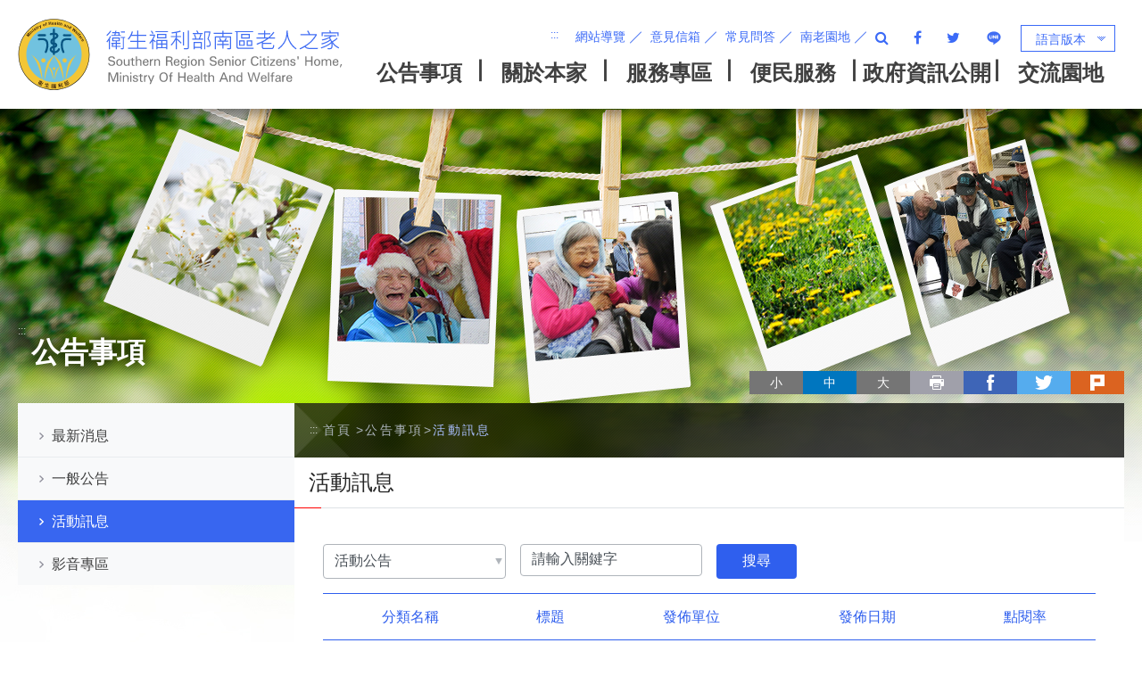

--- FILE ---
content_type: text/html; charset=utf-8
request_url: https://srsch.mohw.gov.tw/ActivitiesListEventC001200.aspx
body_size: 202794
content:


<!DOCTYPE html>
<html lang="zh-Hant-TW" class="no-js">
<head><meta charset="utf-8" /><meta name="viewport" content="width=device-width, initial-scale=1" /><meta name="apple-mobile-web-app-status-bar-style" content="black-translucent" /><meta name="format-detection" content="telephone=no" /><meta name="format-detection" content="email=no" /><title>
	活動訊息－衛生福利部南區老人之家 
</title><link rel="shortcut icon" href="images/faviconico.ico" /><link rel="stylesheet" href="css/css01/00_reset.css" /><link rel="stylesheet" href="css/01_font-awesome.css" /><link rel="stylesheet" href="css/css01/02_main.css" /><link rel="stylesheet" href="css/css01/03_megamenu1.css" /><link rel="stylesheet" href="css/css01/04_common.css" /><link rel="stylesheet" href="css/css01/05_kui_fatfooter.css" /><link rel="stylesheet" href="css/css01/06_kui_main.css" /><link rel="stylesheet" href="css/css01/07_online_service.css" /><link rel="stylesheet" href="css/css-module/kf-components.css" /><link rel="stylesheet" href="css/css-module/kf-comments.css" /><link id="ctl00_cssFont" rel="stylesheet" href="css/fontsize/font_m.css" />
    <!-- 客製的css -->
    <link rel="stylesheet" type="text/css" href="/scripts/OwlCarousel2-2.3.4/assets/owl.carousel.css" />
    <!-- library -->
    <script src="Scripts/lib/modernizr-custom.min.js"></script>
    <script src="Scripts/lib/jquery_kf.js"></script>
    <!-- megamenu -->
    <script src="Scripts/megamenu1/bootstrap.min.js"></script>
    <script src="Scripts/megamenu1/jquery.flexslider-min.js"></script>
    <script src="Scripts/megamenu1/MobileMenu.js"></script>
    <!-- 客製新增js -->
    <script src="/scripts/OwlCarousel2-2.3.4/owl.carousel.min.js"></script>
    <script src="/scripts/jqueryslidemenu.js"></script>
    <!-- 共用函數 -->
    <script src="Scripts/common.js"></script>
    <script src="Scripts/custom.js"></script>
    <link href="Scripts/jquery_ui/css/redmond/jquery-ui.css" rel="Stylesheet" />
    <script src="Scripts/jquery_ui/js/jquery-ui.js"></script>
    <!-- 初始化 -->
    <script src="Scripts/main.js"></script>
    <!--print-->
    <script src="Scripts/jquery-ui_kf.js"></script>
    
<meta name="DC.Title" content="活動公告"/>
<meta name="DC.Creator" content="高雄市政府民政局"/>
<meta name="DC.Subject" content="內容頁" /> 
<meta name="DC.Description" content="" />
<meta name="DC.Contributor" content="" />
<meta name="DC.Type" content="服務" />
<meta name="DC.Format" content="text" />
<meta name="DC.Source" content="" />
<meta name="DC.Language" content="" />
<meta name="DC.Coverage.t.max" content="" />
<meta name="DC.Coverage.t.min" content="" />
<meta name="DC.Publisher" content="高雄市政府民政局" />
<meta name="DC.Date" content="" />
<meta name="DC.Identifier" content="1"/>
<meta name="DC.Relation" content="" />
<meta name="DC.Rights" content="" />
<meta name="Category.Theme" content="850"/>
<meta name="Category.Cake" content=""/>
<meta name="Category.Service" content=""/>
<meta name="Keywords" content="" /></head>
<body>
    <form name="aspnetForm" method="post" action="ActivitiesListEventC001200.aspx" id="aspnetForm">
<div>
<input type="hidden" name="__EVENTTARGET" id="__EVENTTARGET" value="" />
<input type="hidden" name="__EVENTARGUMENT" id="__EVENTARGUMENT" value="" />
<input type="hidden" name="__VIEWSTATE" id="__VIEWSTATE" value="gyUc5Ku9ZADPlCbmoUNK/MlKR1UexHMTTlUftiazN2ri4g/Vh/2CS1pYgXRtKWJKWIcWMiB40AraJTYUHieHIrSNEEEL58bIvMoWRDi7t3B1TikXDyuDgOpzMrS1v4N3ISR2/i0zAkUqQ0tBtG6m1DSUoba+79LzRgTK7DzvKDg8xmtzuTTR5HWnwD8mxb3wPTKzb5gF1pB1ApNic2oRPQaZztqvlZTL1Aq4Jlng4dueYOtSrUGKdEsz7ISRAuQ7fmFcxjSGFBQaynO40PdD/vxfqH12C6luSQuIJnuwI/AzAJLGk+WjqDY1yNZ45pBPuSEAW/THvhEMVzRY1r6caLz4TwAC8OXWj/FIfoe5D/7ZVf1gL0Cm57zl0SSPExks1HTpagRFM+8CQAvY1mJC8RzunW2ugPhWn2/RSnzjuCVhF2aI6SkGTdVotPD2ryKw3RKtnLuQGIpt7NzjwtGjVV875mOrixWrWBhS/[base64]/5LQ1Y78BWqyrqSe+j/3oUDTpMTgkRiglWUMwHmSQ45Xaxj0L0lWR9BnwT/Xe6U4iws6ecBhIEWAJSjUFFU2RHbPJQp+5Itrn/SpDmJZXxffv1Fu4XfU3w5DryC3T1PRIWYctTBX+qPjoaQVDWB4gANNm87olOqeUgo6t1Ys7VsQZX1gnzyN/YdGLl4sGIpSWVPZwhzusVMEAipLtEioO7BmOm6rCxq+CsXi8g3DOnMr0p+tTFA9BUeSRtnAo94mVW85UNJ6Wh8J14h461Ik1YEgDHRWKJ8L3ubgeU/Hqi2Iv/ovTqAlNDOKs4ACgDNi3rBHwv3Zu6gCURI0vIWm3X8ckZUFUCivIuSrCrJKWBdHr8iHpm3QeYxgqU3baLDa20fIlu/MGXJOQzOWu781Xyi9NFoU5vRzdagCUIiaxRzrmBuFYCz24GWV7BhN4hemGnUZeQ4zzvMKGuZTYC1AcaP8VZh8bX3pYQ8muuQ0rBjTsJ783x3ztXuaWMr39EkxCPMYC+E8eQK3uZELVPNTghdOVG2ltNzaka/BCFg9TxZ4RPwCpJXuBuKSv5nlZjht/wpRCpasoyomroxuUQ8BB4TuypREIm00f6iHG1hgkAcL9HPvFhArQ/RcM6/JzFAybIuuRE2NwNVK6ayAN6BTaXBLVe3ydHJz71qHmVHGyCbwf1+miv2NrHyiq/Ty4bfN6rocpY/K13P+KSZsJaOAs7xFgn+4JsmNKlMXO6R3N+3InxTLAzsQrqgHste9e48DrcTmG+PppuuJ0118uZ6DIlYS0jhGPt2vSbm8P2c5JDcdRY7TO/4M60BZCyW3B2XA8CN946bkhg3fzQltgKnsn9FPKakCb3IRA2cQ5I3VO8PW4gpJvVgJRQTPEJ04CjyXzJN7LrF45bKDrMvlDwPK2hoScfPx/6fEDzoV9qev1nH6C/ZC7BnSuuc0i7J2NuO7DPkHSGDsJ8FhB8TWuJCvSSYw6x0Cuqf4hD/IJ02KJVDIvnhpDwuTaiiTbptmVdfwh4v6dfDwKu8Q+llF0e71UVDpWY6R/CtscaBXfVL4Tsm88AXOCMjefYqmMYWgHHT0/+zCaI51i9yrSeCJF/qv1XTiavCAHjMIViH1wGMZRxf8gecJ2irSmhpDqwHn9T+PWz9xICJykhsmLNf+n3oMcUUeyoJgXO5eeilbapl2NkyVlq/K5HcbCReAAWa6b0xnCz/3BXyGnOizZMLcsgqW4sO3r/XI4kp2uwz3lVEQVE+XyC64/IUDWx2YZRM2zyC3+EO/ogFMOUDH2IkdEEVzCfecqKBNvSZU4AKcT8Yi5FgnXniBXY9MluM53uIPGX7vIr0LipfFM9c54SEkqH1HjXCto/PCPM/BYzNJtNBHoyiCgMjIoZF0Ijlnuk16BKWvxQ+79E9/[base64]//3N1Hbr6AKeX2v/zAcch5tVr4zS2STy1AQhTwmNqq2+Vth7d2xSSS9Md7TG99WgJTTi5d3Y+LWZsqkpoLsLI3riwhO9IfqhjfRSGqntQ9yTHk9Jt+ibwPvJrcTEmWq7jbsQeMoPX0PtYlSblxwIVjXXajp0gxzLAVJ/cucghvIPVkPTvwuUZvOW5akunsPprO/1zcTRfPuj8QgHojRNlfrgXXaj7Jdtms0JkhCWxZVBFm2WwDJOucyaKBfiwQfFGZk7+fLt8JyS4GtvmbYerAyCPhe3qOtNS1B1MPcRacEw8Lf47DN2VpIvQZfTl1IwVx+2zJYz5ztUMJFWli7BU71/r0L7jf3aZxPtJTKqd2wSI+3r01qa7Jju5Y2cDwqfhX/DAZle2wA+OAxHo+n5fiQL9IelaDVMhtTMjasUixvpxhYEEVCg7MsVVoklwMhrnvr3JIwaVmsSZnpFzu+thDmf72ZGCyApLU8hYJXPzshF/NjpQKW6vYQqviVfwZ9chBSD9Lm46gVuSLPtcqU/fL73962D/2EpJFYCNr5FyVYJrfLPWUud1ZOh+e57/9TfdoxN5qH46BwImBhyxZ8Z2CwUtT96uZU0NdHM8gpbdF2y+0yTcUseLhRmUGo79/ILnIH42zS8hiijhDE5FSIljH47euUbV+zkvU/[base64]/deFafLWu7Pfh+Lpeq1qWPy258ZlZ2apBXrvjNSoIGh6rozLxafKptJdJe8rNOoR/d+tgXczb9Amkf8hZDydIj1SAi+/gtoopo/ishboF1a+db/SIPTO6y1luuXWTddowldadiDZ3PDhpyKgt00J6PiBbI2VZ6/+DKqpEr+lMZxvsnLRDFw2bXCVPXofkGXplplJIjALJCiGf4oMhBNKhTPrGTjjiWBA1acTGyj7NDvS2EsMIDWik5CLng+qQ2+1ErLVoDCrzEYlyBTPFgfDzNdd2J74bJ08DZQIZHAy7lXzsSVoIB/hPsTZYCEYQcvTkDBFD3GU+SUzabCO5Sc8otJpUWvTg5YwF4x98dFcLUzlDGaHhz5h+xkeVwhWinTDvL9PFFpwioVSvF/xMvy5rjitj+BNATny9aoeOSLTk2Xzj/P+H+aAExPJFRiO/so7NkeZXqLs5lvFEikq8bByQ1yhkMxS5FaBa0ON7pqVq//[base64]/zdUtI42oAzCBYfAnsc0ubnGLYZLjbsy8zG/RrMjLNy/M9w8RdJ4cNOCK2+iVWUPL42ABcpQ6YjAMSAV0poBmWg4ydD/YbE7e7Ug23p7bO65njCut2RcxZ8iSE6sWXV5bRYQBDspxY0rLMuW5uXTOy/L3v/ydYZ1Rs/[base64]/YSOLtUw2PhrKwZWaxC+mbMusFzIs3qkp26qd/dcoes7Nmq9c7aYwJBZQOYkaaUhRxE5jKaQSTIrdsb1OkdQY34tBtS2lrXs+myNCaqbry1BNC8spqJbI/9kud/EaRQ7jOb8u3XxaAlUJ6GGO8KfdSgeUWFQxQnpZi9/WSdvZW12uLw7y6gP40WqMW7riBnnriJ8XtPPFcJvi48ROA1IKn/0W5BWPu41E9xynbZK99azMs4XD/qy5Ik8MaJzubw5wUG+J8e+p0KzNnuKsBOF7Hahs1CiYCZdYd0VP7d5xFG8TQ+0o9WvlN9dADUMcxZ4UaiGQOaG5K3pRGW+Wcti42cqxYy2K1jRqRdwXPwKSHLM+bk8Uoel/tdNlJrQUWRBxa+ads0+OqSk2yVAXqbbKI4lz95RyBUoCX6KzfA7wlfQu3n5sNMB+niPZwsTK0H/syrIZl0He+W3909T4BfNW3vZ+ebL2RMR73LkJcoHmFdFyI+S2rN27XmCmu1vuJibp9L1M5+25+UYzMRD7vQ2eCpczXDdrkRKs/XTKgpL0ndpfbWl0rRxy+BIugHMt7UPs4GzQvlXGzMhk2E9LdbrvY1xq8FpEoCUp+rZPlLRe9t+ddFuOfK4v2TjBpKb/bD6u0KDqgmEc7rxPIIEUL9eLfbzEC9DJ8ffWavxh/rcGhXyoX2joqQiReG7G/oDnh6XSoD0h6R77IEDJqCJYB1IYRgkbWrlsMhdxI3/xpOGHKy747XaJvNIr4bIG0sNB2fxxzYxmwM67YEkqGaLDKL5DxRUGLTSl19SreA1KshVY+NAGwZGPwxcYJsthLSHH8IdXF0t+W3wN+joZ2oeCGs/pDAjewsuHIW88xgG4OJ03Yk5NBToMwVtlkFi6pXC8SWa27rn5Zbkv3gQmd788qk5Vxrn8p0HM6292ZTfqYLfeofLr2LAWAogAJ5NVhtvpcJ05CM4/cJXxu2Qb5tLT66oer18Q68BZ2rZjlEbOsyCOJ980KdgDAnRolXxPoWqXPNi9dGbF6vSAxqS8bfZVx+ksWgJxUZYHzzOCCC2+8orB/UsPxFf1mR6sQU6zNZnliV6Z84S82/KvEW6qKloG9K2fu0Izf1d+XEorgs1zBFx718kPxUOvBVzgcmWycpAZSvgW3hqYib61eRE3RPbMWu6tqtduy5DymsKno/ZTpznHLFK13cwuV2mFDVKCb1ZleF7RpAEZGhBHOXwzpjoi9Qf6lwfWghqC99BXYl8cXbYdWr7W0/AAizEthrHTmwf00fu7uL+Hrh8D6f15BTbVkUpXuRlQj8+uNjhyU3fnmME4xaeC1yMN+a6r6AMAlvWFnirs2CIZ+0A57gn0DIC4I7S2CDUhIR1XoYwq562N7cinSD6Azew7F0xazzMvf3U26EhSg7kNci2TrzeKKcHQX9ig6YlJmizBpPh3RDLJ/32+/w9BWet5UX8L1Lc9c9C+lhZ9+nT9HufEh5sUowxVle/+qH1rQgWXFHXutpqqAIpx/st7YI83qo/5mUlgZKEfWT2JexvD/yzjHNVfFnS4XSRodJUsMfxk5IXqGjTS0oxpJ2ydt31ts07X9Jzs7JAhgC/Fy1l4v7zuoudxKNIpbMqj0UHDQT3NYtoXpbQTCMsmmO4m209BzigoHuJRh6I1bOblA8iVS5iQpTFA7aMp/KOfoTgJ/A2sexF2bEqpZ3M2OUN8RVDJhpkjthXHLM6SzL45K4u2I4fbLL9eG5/2ixwH4844f/vCJoh7DbnBwGZTYeDoJqI6rmK253eqodVqiYtyPqBNXyE6S/0EYXzZbmzCZsr88gNLjdOWWZIaEv2GtoJpt0Z6NEim/M31/[base64]/wH1QCpIDgVzy/ZtcbBbNC8B8dN9/1bdQzItsI92dZRYo4fUCQN7ryoSat3L1quzyKmR7AHf0VFFxx/lkgzty5hocLSmNiBhBOyKCrHSzxlU8n8fE3LcUN2JY2xSRUHokfnCnxvYKqZ07R/W+Hol+dAlYo1+YiNOHaI4zbVJuld87RayOlHyeWELNInrw9eAHYPlWTG8l5Pfx4Gv2V+3iDCiT+RUui6E/uaDSn9KRgne2xB9RwqOGIob53MH9b1UhejKicuIHtlciqmsCxtv7zzJstfp9zTy0W+u9BDT2zjQeUBjJGvKOkNPflVG+EenmWmonCKhhqzomtD9Z5riDoADNiWVgWvw3ffeZlXUTjizebRJ4R/OB5xamkN9uL52Ak7vvqF1z67F+SQOPp85ySaFuDNpURqsLHSw0NkaeDyWIEmGvMe5N6r8Mnuxc9lWMwUGD/umFS6veAV2E+X9x0GgfX8ITt5FKrdlBkqA42UAHnCxKXf6ZPwO7rn/O08qfZMW/qKNoJYunQSgyQNgcvzHrfzF5FulOjWxzTuaixdnV418sBmC/WiOsFuynGLH+4/mfK6ympYeE8l4qak0+a/HoYekdGNJZGnxehVvggt4ZCEEuzCIofOo59yRWPCU3ieVyURCud09XofV1A3WCD7ezecH2dT+aBY5+tKy0VnNiTH5/d+jY/473crMhohojQIg784wHEZr77vgmgs6spomp5DgcO+e7a+FpoZB0pzD8h0CSZj0IIGz9/BAII0Prp9mvJT1vMWTlB5MjlUysW9NlACDk1CGbyYaUUzCdmxu70Kmi/WGT5idFAQSVrBKx9g+qcOehAvY82LY+0CIT9BDL1ryIoSnwyEdl+WsyzPMzr2xpCoWB76BXZMlq0L6l3Tlwi4dWfqSytUlAOSc/[base64]/+lvVNzGKi1esGyBkvahgnF0eH6j4Aj0zad1h0NzZSgwYA+2OnFB+uwqbZ+hO9KfCEfdWZziPLDHD8yF84Nkvv18a1tHG7qMp/ztQiK5HWARKpJZPU0kHFrZpc8yu4eZcJZTTDAeECYg3TD6l2EaMiqOyuBMhX/DB6LVBYuE0yIatp+nvAXa/3bpKXgIQQWEu+XVujfAnUVUlJ3wfs495CGQQb9/[base64]/7o8Tq9Mpo0OqQaWl41HPW9PjAZqJLS547C7S6QL9eofLGJadTkTmiprElyj7SINsCFhASNeSBS5U1qPC7/8ug/3ke8xDsorWxJ+uf43sRVg7J27cYA9ic4Iuq+6phlcIjNCigrlBMLejpht9GhgSKgRFEvY3CfSRlUb8pZ+gSSwLpJNjQJ8/iJy+f5VQ8mFg8+SOpHDBgX/F7MLXDXnV1B+0KhgzcUsH7CikkTv3zFDQHOehS3iAJZCnowABDip4UJ6Sx8aIgvt8ygrAv1bURj3+peQoqIHEmYNxWtet2uDHIreDzoMy+ykdzmpSaOASFKiVwi/0cC0TQ5mbKVhf9bfp2g8OI5gIbqVU3rHIzzVeZwXXJL7rVjsS4ww6VTGXpd4uBQ5xeQn1kufPD8BgDMoeBR8Ume1wyZm4Bfof7FEXqF8YJdwo8yIo76uOn4yE/kC0O7iCzx876chv0FSXJCc3abhzJddTax+NRcOWLe8Oe65W4WSzvH+w6Far2LPNisVjDNRUB0XHZQ/8kgg0u4BrsBfJYgHeFTFdyBOAWbC/[base64]/RQwSR/RLXw/6RTdUSERp3qTgid+PXlQ3LNqTlaHUZorxtXhhbjx5IvsO0lFWYcI2xjFQVZyeYX/eBIbajYUDFAK0STCGkiPARlqKGLtoA/CNnXtFwfGPU9lkSkLgTDPFjwn9wX8UnhpZ7IzObCG6UnqMiHoRJSySmvoxjMpmvtv4i2V7aK/F3onr3rXu/+Z96gssf6uJgumQIeXoUX0CLp+AnboYxqZO+himFSjFEA+ziW5qa8tPie29+z9A2cPJxIFWOj1pEcAm7MA6gEPqCNkJ41ga+O4aLZGfgayrpkNNRNoOSkEIgPquyah1LEj0J1issaMFx60ZLO4+NPq74E4h9/VurYYTxXRjLlMWOH3ee0Zls8HqMoMVT1duShLW5uq+K8EmzyIG9Fcg06u2ktcBRUJaquKJ4Ts6DTJcYLGzhld6IUrzzeDLJUVDrow5UfLa2UAK9AYUsY5dEmAMyzBaLjS41AE9XOlzMnkzZ1xVd1QAfwqqvUch9xvoK3Z5A/TxNz8hiS9HA/2YDQutyBdyEpv94Y49vyGwVyrsnDUrEzG8ce3Cm1CiHigGm1eCetjOCxeKg0JUjcWm3TUaJGFivKQqAUzd4jlb09NL79XDBiEWmE0LJVOXgLX/RDGWuecrMrlx9bazfqc7oYkgFCJIbJCcfyi/0daem701fZPI9jkw1azinP4GNulIrfzx0mqevFUIQVID9Uvr/1rzbRRmLMr7LDxTjP/l8VvsxNMztAlRC1C+IxJl/eI0oUnkZ1JPfv+phorVlFd0epgF1/g1R51espkJmvw7wj+fL3u0s0zQeg0ZjrhAPS+bpVE50Ky6Mud3TMuLZpx9PlGUymU97sCYH6RvoknrYPHXuIcd8NmtrmMD3DlyVdqRnSJxXcMpg9drCo2bY3E0kC4uC7hw5Hh4QUqCvRI2DZCHqVHAQenaX5jw7xMjxSx+kua/Lo8S1IC1LqcojsCkTFahYjukFnpCzxktDHnPgGnyL3A59Tm1zDJCHVAAiEYaF4TD46bV13hLHuNj2tAmRBNUqExtOZdXMrZyjZ1dGeKaGqW+T4o782qOcezkA6xPWIWm6rHC7gFMsyJr/DHkiFssEZn0vWR49xrVLpcNV5EPevwHVWuv1qJVUxU+5uRI8OW/+P+t8DZLGTz4lXN78naENNKCfA3YtJ6yosavSTzT+69C0uvm0UTToI0tuwkPW9OJm3rxJLm3InzDC7sS0W18gEouRO+6s+mCAVLaI8HFJ+Ah4i7qLkX77BqpgBvi8LO5IX0BQ/2PRsdjeABR+2R7Ij9FFZcp93gKwkQV1UTLyQpg+HWDYTdcj3saV5gg4OELZjUHR9lJtJ1cGxzd2jqzZvT4+FM8BYVXUu83alAE9GfvD7+VcnBwz9mC8uydAq9YgwUVOziALIAw2EVezxS2bzYVOM6EH2DCr4QXkja/ywvjQcSD0h9a8D7KM52fatrufxRc79q4whb7RPon5ykzLKKcynnsQF6KmkhhjBFuF/K6pL0i5t2pjtN+DVTGc8ms9rIRU6mL4fY8bW/t7ybP1Cfe9eAniedUPvFKfK/v2YLkn5UC4UGWrXBZ1SOCUZKupo5psUYJrEkTrSA9q+37FRVOrfL8LYWEvImusc/XizdmjpXkAtQEXnB19HzA5uT9COijOFKbvmqdwGT3NX/B45PpI3e5vdb+M787Ipm8hXeq0GUlzSxHKF5ba4P4HZcycHTF/NzWUfL8lQS3sLyW6SSWgWxaH2YElcsuR2iMfYSerAv90RL/EBUA9bh5Biwye8zEz68Fl5wj+q0EhVFZkL9pjft6DI2iouhFohsJrsXCO29cjlf3vgMCD7T1jc2eL9Z22FJL3zrAv+JPVZ0HwOQfWUaGh29HAxod1PniAovDh1ywX+xmOmm+K9AduJyr2PaT8MD3aNEwx/gFEluHG3JaR/rL2NmDF6HjU3sieG/Rc4UXE+sJQldlz5qjDi2BHHXBeS13YVkMBJE/bdUPPvsURQjqA6YJcQKkdtZVU91XqKJ9uivldn8fCqn63EUEVdLesLRkMJC+SaHvvwS/xxW7YdSgK27bztrvm8VzjNe+D5JndFENsDmfiMC0v6+gQ4nCj7iH0NDvGAWH435oqI7dM45IBTXmrR1H2BcRGN52p0cXEu/zD8Rm7v54ONugpyG/6mo2aJN237iqciusJGA7zzbGHgElQ1AzGse6BVPAPaolZHPBd/vfhrRIxELyXDPK5gc/XXkTOFnoqnpDaS3maNIZaMlE9rjQKp/2WdT1K23lpksAi9DcR1Qquw9hvCAjsegf0X8yC/LvrSSrCOEyMlFQkjpE4iLPGaO+gYrBoYRQOTdGkxJInlqzx+lLm8ti3atQaORD0Y9speAwuaDSUNhnqCpZlDNQJ3tlHToyA0IZX7iDvxpYf4bmZdB1pbgk0B0MbfjErNkHKd2wbFlmGKVep8DUpLeHwtokr/1ERHfDMOwri9D5+Uv1/3Tt7RhC465VHtWkww/EX4xFix12acw9bzsQAd3eq5RvUdR4hObw7PnDZUdejlNqjWkZ2/tdAAfY0qnISlNOpW2GuOd+o//ZZyJ+klKrvetcsfxCHvTk2eKI1taeo0qPcBnLx/V56Ale80ajchBXqv7CaQp5y1PU5eFqnAh1JFyuVncG9Z0SL0Ag/00GvcpuHBHMWLLJvKXU5513ghXf5hR35azjXR+KDkOb/i0fkVwmBZiXnguX7tx9vHGbHNF371C0mdFPFQL0UMLxF2YoJGA4yT0Thp/Zr4VZckows45SLTBv69iNoOU5ClYXBjtzj/7hfCpUJkLQAuTVEj5Wy6t/fBxzee7ii7oBYB3PxMh70fUISAlpOfQz6cPK3hn5Vjm81m449Amu1t7aUDiFpCMgzSa3Qk43uYooxSnCry50PujLEYjwbWasu7e/o8ibexXYNh3ugocL3H/5nppt3oTF9C6JNAiy0Em6eLhcwNunazCTyObEZZBd8xtBRV5IfnAFfszYCayLOXwXYoiqUiNfPsVOeJFVN6vrcCFNszzWq69bxqFk9Wo+7y6WrwIYq94/M3LpRJ+1LJLfhC8UVewIgZtMMoj5hEQ9nritOyjj7hTCAZWRyQojIfNs7q3/jYtJRA4GSa/TKLeUVX07f783I8UfN93UiMcD9pZT1AS/Xm0GrhSITZcjANkmg59xCNqsYrv6CrqES6mO+C1a6VYvcTuiM6PaqNzrhPlv/F5o+7FB8WiL2AGeCdIz+YADZIHLW1KXypCai9cA0OWUFVFrafC24A+zVHJKJDo3C15OWqMUuJJcuG/ketGcMi68S9VqZfQkZT798LlmXawSoRYYDdp7iz+LCT8qZ8TSc6WLrTE17yjxj5kyEGSwyy1vyat2JiqHil6iWy954OYhnGTaMvYqP9BblpKD+DoYVIfAueLLKsOiya0y3n7DqR1GZ5QpNKZfZhz1/a5+B6p/seABeHFSPWRs8IMIJeJSVMyWMTaWsUI68+YjuUUX2gh8GJMlt7Dt90dFWaEEi/rYAJ0zpVCjI7n71bH/PK0ohh2Z4MLAicvzlg4ZTfeSw72XM3de25OaDCsQwAeomVM8vMTWMjhHFOwya9jPGppkC+dGxBo1lnipJTSF264BvqRxFb9vvmIFM1p4p4BcwgGWq3m9/bPq7ZJQtEA1L1hSdlDWDPnpawVrBZYisz6roiHMv7995A3vFFkqZaGTYRPY+CzWFa5U7q3I8wg7Z4Z9HpgmpiMjkTgpPWEHgdNkG0HFFAGz+WGhoxyaAwcm5FSx70R5T/WpvfhmgkTYKGYDvAMJ5RZIptteplCcKocPa/nrcon5KPkC2ktNBeLkKTRoovqS0X28CtRAe5fzeGOa01VF5SxlaXfdIJpxgQJDhEUB1jLuzSjh1HGa2GvHkzX8ZItcAxwsLLR+oqo7ryNZjpgNAo1xuE7v5XR/F1+JFdGKae7hpziC0BChAe5W5wR2pcrbwQqXclMPLzahd6T2y5yP45g+lHyGY8ZK1YmQSR238txlR9ZBXp4GSFw0aH3tN7yCBrAP+WohNEyiaCHlzl3Y//7urzjZjp1hjsa9yQmaYSS/vvF6gzaL2QozkGF0qJsguMoVCcnAFn7oTvfZQnAbrB/jXiIv9fgfsNZYFrjMfrND4mr7ZpetKoJmNA42rMIh/ntrxFz9t9hrG80xXI230eNEX2bJvm4zyRCbq0f+SpxHu7t1+ChVcpZ4SUO7iC8wjFH00DpqmiPBoHIYjIu+1yBFG2LdIi99U5Wi71dyssHqq6bXBND8zy06JuD4UETARMeb7Em2UmgaszXotOpA+IqaV5RMh928soUjB3jtSmyJ3pc3aGzWD6/Qh+ZPIWdoR+xyrCeRM1hkwVwD3pKrHyGXryulR26+h/hftLsEPv1pmu6vwdtWTgMT2LB8ElN28KhJ2EZvE8CfI4wZqcRmYOJEEauddKvKGbu+mEfNTA/VlL7I4T71803NAYVTaI0xmGrG4DxXutJOIqwjRULi3SGEOLvntFQfQwQiGJsgsWRhJcqSwrL8zfE3n4WamEylZIBSt3EGp1BBU5mGdEku7+7+AklrlsAOPaK/69N1Tw3Hqyub7aTAl/yK9OgSevLd0eAzq0RuD+3uqCcFxZQybM1m56fK9gjveVtlvq8UPXTEIvH4QX9YFWFHd+lOnZ3uetXw9dFhcEfZr4sZm54WhLraN5w7QiNJpyvqUWovmXDBo8EaA/loQJnYyHgeXIqgpDBDY1tNoUJSeQkY0yA+BNH5ujQl8LwyNPcxV/JyL+q6FFFA3cc3ZzI7BdgAXIMRcx7H9DJJ2n5DyjXVDkedMaitUDo6LtYb6RC8Jt81SjivzgoDMaSVfhVLQzadGesLogg2JyZi51Rvx4VdTqUb+RjrHVVrGw4Wod921uZmXmDEkgbTmu6Obr59g4qrRkGyl1tICVelriV/90CTIVqL1YOr0m1vD5QcZXpIkxTLnV7jQyTsWLHU2L7M5Gl8FNxw4WCL/[base64]/boQp9q/pAJCPylqVyd2HQs4dLgwgkkaQh87YXzCgHXP1vL549sjA5vjJiBmG80397TPsvOHptu2yhM0HTbtOdnt6H94Fbe7a4vknU48Dy3rFSM7dpDn9GDrXp/eDEoORcKd9+nxq6eF3s74jQs1njudwcJc88y4iOka48eViQBEYRmYE6aSIu09FHoG4+4rcAgZCU4Qd8ky2incqz8wJ31QsiqRAqCNLXxdvdMbd6r4nD1LUfFfwv+WMPX/CPROiS5sn/Ljt85JOm5DvYuvcyYySY6R3GMUDsY57ayE5X+osYpJxbFQ7/xxYYBtGROG/ihwx0JmFiR/KCZrGrseUEsT5d8unUEnlTctyhrz1I8yUGJR7B4UbRdSwP93bwvk/J5p6u5HhA7X+eP2Fi57IJ31FrSw2HL9c4PSwcift8JeoidTyxCyXTPBJz81/Nc/3XqpDdevxoqL9z/z7iFnbbiEtB6nY8cQDG3dqPDW6mETpwVg596S1Xpuv7bJ08F7PPZNl8B1AbD+Epodlje2KOPBEGMPyfUAfPvCmXjDwPMNiTlaEZcImjmItTzvrAjQF6TYlCog/PT2pEyCcNjsSdo2Dj2HRgiDqMR7wFjHW8bTmWCpGco67RnS6HiF3y9VV7Osy0EbfkX9EkghaopkwNAGRGYFb44wkZp53pzuHhcV95/DXgWL+GptZe6Iadjog1e01XCno3jzC7Us0R46zk4w4wR0nOxSTvdDa/HLHewWbA8GeYhHGMn5I/hUkx35DyNVHro3L6GHqxYqzy9sF8V5WAvDP/XCoZ0FGEzQ9ysrKO1vueMN5hUR8Y39S1mllIF3VXEA0IGEdxUx935+Q21OHeFebvT78ylSdXKnwjq92KWIwP89NkRk7RlPAuGJWWZ4U3FoPQSw2lVakA9YuQGVg7vV2UR8M2WCn6nB87RAy1nP3MVXHuWcQzyUh4lESik/MQvL5xbNsbnJgxb+1Gf3lh9Xby1kdS7809CXtVigvw5thRCgE5EvWUqgLmFSZtnqOACEZzr5Itlr0MwJMCuJnW04+PfQB1EwEO/CN1sdUsZEHxDs6FJTd/ZQ02BFIolmQfI7GH4H/ujLdYh9beTz+we+12oCorJRd7ZRcMrJ9EV5sXo4LNn5t20XW+kx/nJo2p7kasqNa/5vn2hLdHQq7G5XAFSxTbqGj1hFuQjR1Zl1+kUIOXxyRO9cb+BCeQWfZiVtbWq5r31nsrAO98W5BmesWXlELH5fJc8HBuEFYKpvXabVTpIa4n6SJlPA0n4A3nyQj6bBfUYhzHlb/dxWEj4j9HhpstFRTr36sthgeqhcYrQTuQvmR5L8NDgUzdk3pREq6qGNycmYaqBartgGPh8lsom8SqU63QjGVKeDAmrSwNSGsa+rnkYE64Cmk7CrvsZE+nhDB5Ahdah6RPgdeqwGidhpUK9BkvWYX8V+ePy/dG69emqC81vFZGbsq3oH4Ud1Vem30dlA5BfJm3n+lgjTHdvRaT4ptXiFM1CMVyEd0JZMJ171KbTwTdErJ+U/iTgBIcPpvbSTrJs1dLex5JefXzWwGLNhzTbmUNbB6wsuGGY6x4a189ZEesW3aGeKZS8SASp+eSn4LdaXmqziW29gbL9prrHN8ncYj/6VdiFWtt00N4gDW8WAYcy2BDsZ8w0OQrqgVxd/cYw5JtVoeGe0+M+R5cNSst46aYlZA8nYj2mHGxHUlpQvEciOZZb1f0bZhwEuCqZCMFau6QnJYPCymcNnn8OSTOZakGn6yQzW7K/4Lsz/isvifjlmWiYlRFO+03wcZCri89CjZg17UQMHmzfFOQDQKyBco8lLToR3njmMG1i5gmNs6cEszAX7AIUNLY0dr7j2FsPgbEYs5m18znzirIIZEJnbYUf+tN11xpvjkAc4W45KY1EWDsNdi8Hm2eayU8ceEPwiMghjZ0ijcvgOrFa/RR/2lEZ0BkxxuM+/IVmbYg3qNORwbwEyeC4ZBx2jtcjaFGHAOJS+GcUJWiJRWyqe6QrJ/LmSvvY4JFwLliDnrxlyuMgRrpYMXvKX+U2KaOoyIC3uFanDrUKHoDWiDsEJZHPYUpG1/32EUKoie4uNSW8fIylEup/72Hc9a60R5Jn6DzHPpEyC8yaFiCZzZ2b+n/KnyG8C9y4RyJxuXxW3o6uIlA9QmjYcWWVvNIf/gYNVOaU6qzHARRD2qYglCNncP3vyQecPqQqvvVoNOGWytj1/dhdjwFpkDeKliM4yFF0Vr6yXE4B0JjhRS1EJB/jYDq4HaFfBeJjUSPy1mWu1ypMufaLWrcdyiK7Y/YjwMOVKH3pzttrGapj90D+/gcXakgjwRTQd0wMjoxj5IwJVpvfIYeGyul9/SutPE128DTX+XhyukxsaEiar+n0I82kZb1IX14rrT9N/1NRL+qZJeJRhA9tPD20eAGSc4YP63DKMibvmwAYZwgFWkQ0I7OQfxMfH7G+iyIQRSJ9fK3lHVm1+kghQf66RPL0QVoM0o0tMLLfjj8UXD7qBzekiNTh0TnlfGg5RD3smGMLkcxyPZMcll6zj/1waAzMvGngIf/9GXpIdXJZ3VpkiMRSCNW0j4bf7a6TuleaeGapFa+r4h8ytGgJdqgYvccOzLh8TpumT09dq+T2gymLmOOqKWXLiZNCb79klAVUr0ikIEMESRvSHrKilbdWiKOgh+6ws67gBXZJEbGVqF3+nP/0X/NsVh/AZ9dw9nxydUF9vXXauChM+IEPZi8RU5PkN2YvKLcKoXFCUCxqKNkA4d313PCe07W6u+4iFRjsAabv97rb3FJiXBjDuR9/pK93N4gJmCfmLiS3QYcP75L+2+cPzQGbMMGiajn6vi/[base64]/3KGsdxMTdwe1ngWPG7w3OVqJ4tnPXdR8IUhSSsEPrINYfx6SzNh3eMZgYy+U6l/yTAxThz3JxEN+2BfXvSspynBcL8JBQj0laUwbtxpAk5Fj9MLaGL1e6usLVF9xmQs9SQswbI+FZ4MEBwr/21ABwJOlEzYOrMhXu6TxGcAb2bk/N0LAf8WHkJ50Wb8c9Kjsub0I5I7GdouZt1oR1oo2fxFrxfS71ePc3IHYEfTvox8xmmTu5HLGC4iR+SXfqeaDZQD/gQvWsfNI1dPSaLtoiiaZ5gYLeJnNd+jdLGqKBnLTU8p0hCpxO/V3WXodEdU5E/d91a2h8142SSUhVwJtOBhovWY2Wm0fOhwh4/AlMiRfZiOb6ZvJhymVXtaoTwfULqCxfeqhTSddUG9L0u5xjcK3hrvgfYbaXyO1neRl8Ro2gr3aNtB41Bir6J8BkGBheKQHa0j7asYFNfY4RzMQgAHfA0ug9Mc6Ii3A8+AxTgHFq7hd3RlUpj0bvjur/Qws2l+YjXUdOzujHXW0EIqh4B/TJhUrXuranebXk5zys+OQjF5CRGnfVLVP7jBnEKAjBsISNpXqtJOwJy5gDGGfvlx5Y3Cydj8QPYYjHa0YdjNuOe4ohmQp9jCMm28c4FKVxaZUlDL/2lx6r5Dw0upnU5EF4bkQO1NH5InfUPNIjnHc4DRXyQxbcJowpIgPkmtopZ1LXVneSHdX38YqqGbhBBBiU57SFFZK7LeIBej4THF1xBjzKeQACMUUWyPwZl/H+V3Xz120nN0dRySpC/l16+ctLXtWvesmPKsniru3KdsLlHhP1BRLjSs3gn/4hkk8MX8Df82nXLtIRU1CX/wkabjRxREB7EgPGkpuBbrxMixtosE2mt44c92Xg8ZNnV3HTsxC7bARu9xvzR1kV1RxXN48x2rUDy+QNakurbwIhhNSPg6RhbPQOOHlvA5YF/EkjplubduT9mY+gHwl6UFdxJBOin9cwz0LWxhtG4dterGGKPWc29R58MZwOxSnAKJ9xLrJcJk55vQBraO59Sn1l4qQHZMemhWeOMUV/8VY2J0gpgZK3H7rHKSBLJBDwsiChEfuf3AQq4lKzpsoV6uGanIPHQqkAvmtZ7bvaFubsSGXXUUUStym39OQGWMQoPz2Q+pYvWa8y8vHOTuycPyL93lIVjO5vVXpVI5aOQFvPdWkg/GKMxlTiXwjm67v8fqswgztneyn1vsxn9BibCHKluLL1a/utAV+moLojHJGp1g6EzPLv/7UpmP6g1o8e74vUMLMOSZN1aJwnHyy46Pq5n0MsUvC1yqihQlNnThXVbZkNeq98BpOLhClSZnESUDBKArG+XNHiwIkN1oMsG+wF2k2mtxb0jHPquVblyBMhokohV556LzZv1FYY5z8HIf6P9onkpukRFEDsUljyM3UFziiXPhJCkfwaGs/UgQrYsN290WBdooJbZDxrTbWth/cspFr1ER9q5GktRCikm/1taXC7d9enLkfFQ6D791+FUsI1xe6kt00RL1855/tugUVtD3usYwcqRWEqHyAzJBUWCMSrmWM0wNPMgnt7SJBsIBdFsuNEBXpmtv56tEYP6D9/ho585DlJMrDrqMTvgic/WFPU8gfXoRFSNFjjZsJUIwC70x5EbiGcT255YChIDNUVf7VH52/WV0jQcSxTi0d3aOmGw/5RECFSvTvrFyw28QhnWMv/p4fYCRX1eEyJUjmwdeRynLkfBKh8dP/Z7Hl6xWQPrvyuUDAiyINzyqZz2fnltEiS+K4RDiTgDWel6vyWiMXeSwMZmWQLd+FWeTl8qUc/Yb7ZsgSBXMH62/pVYIHQLbrHFWK1pUuESEjXn8XKas24WlLGc3mR4hsDWR/VIajGC5bD4XuSvP5sZK72pp3EfTlwVBSEPghAhSd2C9DcVHTVrznjY4vVSHE84XjWQY31ZN2duERw7l20ox4dBbv5VoXIRHH7G6KlcuUd9ZHwfFEKJvOGOm6cHsJcc49qca/loqZEn2DFqrAbNymHhzTl5TxZaoNKJfUTiFroKmJ6h55QxD0BokIjj0yLo1VENLIR4mdANYYRtZS0qk8xG2/uQrlBEw9uSiUfKTRJdzwMYDa0Irj31TfebMybfCLiQ9bnYUmto3MJp17eoPpiPtNtJSQ0nKe7bQyxQTJrLvCTccoJj+U4k12zN4Vaz8yxBdd3l+ma4k4pVktZVgSLXzR+Q3ST+K9WBH89R+hneul2XqLWj/vApvxKXnk5SHNPe+zkuu1qKnTC2PsyorjOiv2fpRUfRoBd8HtiWyf0m29KP0luZO9L69TXwALSAjRsOQeBHcCbTnNMRbqDrG7bu6GfYJ5xLwdl7ECoTafH6H6tMiEUYEve9Vt6b3udk4qK5FeDZvSXW3GbucfONVTqde/saTY7BJSnhr4R2EvvjIjwcXlJ1Xe2VUSG3HjA2aTGIYyPFCliCBs3UhI5blTPMUO2EV/UQo4inw0kQvr5aVkINVmeEfMS/ikmGAzSWnhobYXQjklhIHK6N+ffds4zUTwE9QVnXgfjshwLYVdr7MKbKUjfX1YXJHJT1tg/l56QxGcWgGJja5OML3yzQLWMbGY5vjLQn9RYiyMcbMc6Yt4eSeHZfTlV7DXXQ6fH8EoBU+UrbWHYIO6qRYzWf1eSNE+sLDwB8dBRrruDfrhsr0rKjVbNX6Y9+yqV2+P+24hVPlcwPpsaCVrpJSw12fruuA21/G7UjBXHlP8LvatBOEdzxk8eyChaOG3AIA4oKN/YlMIdv+CqybZdPgTQFSvw0+EGYGAZuxH7nItUxEhJN4BQoQMe17OE4jqgwjekt671lrTRDH9rppeqQYJWVbPdu16R7bXeVyl4ipmUalPE8AwNy5mevfDEEFOXWXB4XnA+8acyYuh/GgxW6t/NyEC43T/lQVaD9JS6R8Sgp8H9mwVGFx+miXSCjzilT70TdREuPWHYwlfxLcwifI7hRjGONDcACwyUOEQ4c1CuiJaYvKz6dQNJQCxyY0T84ug0rJ9lE+waOXEcC0UNIxlF1RKEJwHvGorQS4UfQ7R9g5hMm51ph0ApJj2XjkX1fZ4QrgvKpd/jCP3qdEAyBIlK6WTnyK/daD1mh4gNGK1Aig0NCgHdTqUuDf/zH0gegCY6EGD66bz48jTDGNbRS0L+BrkWO8jtczvYaiCTfC2PgzfdRduRakpoqQVsO3T+0wgczXT1qqoLY5J7NOxKM8+FDPxLEk9gqlTsCNlPgo0YvwE5b0AEJDOF2VK2+l/XuAo0j3DHkxTCifL1VNSG3dtFxSf3GbC+9/HwzQhEK160PPpFV0ZnB396/RwOdT+RqrWNSe6VnD7ZruXcTo5ZoZ0Wk+g0nkgBUjoIRyiIIgiS9LDZkQPlARiNC6LliRP+SPJT+vUpoEHqn4jJPZUUMDqVWTNCN2Tv1eD7Xdb9HXXPkrGBMcKZtM/PBRD6xyEPIh4q2ylIn5S6DAlR/VpDxB3L7cSGYRdyZkDESPKLAC6KudZFChWLiNHuXPnpNbnMZcf2aP4dvHYpRt+epOQCZM2mSOAMz40ScPbTo1mDrLfQxBWEMq1xq6W7EQvXM3jzDp4Ox0pV/AC8nBTWcMWqB+Rnw8sPMzg0ZI+ZB5Z8Q2BbdIT8md0RmSUIDis7Jy8HpOdD4MhlAGFMgjGZgcSKzRjPY9Nb6q8xl9+oTS8aIHL9pgUSNNXa27SRt0PMlb2Z4MFhvLyh0JmTDKBX7hWQVdO77mvCfsZ6xcZIeHyZ5MfOkbsfNuWhqBcf0tvFZw/Id6pCoNgp31WT3MJIB76JCgEpNqaKyqi9fZzwCrYrD4h/XCbgoF/YNFLDkRngiXQNy0qjhMeRYLUIEchHkuZ3TWqSMN0aSuRcZULpXRNTOkbDUc8cnGxVKLWZvQPJqh+o/mdHOfNyvWXP3Z3/7olxTgC702iaaay1xxwXhng2mdODDr1fmoA8OaDA4PaRPJ5sB1hETvXDBBPdUL2Hcu6GUFI4zJpT+rhAg09q0CG7Ge7rsYNT3MwopQZslfjf4fTgMMsLiEA61muWRNe+f90cWIHK2kCy+ELDp1u6ZOARYcZctAISJk0HgD/VP9IHMIkM96Caz/JtDEKH6iVudxF1QpaBCsGPiIPA53EpM8o+H/fz0tLwzBbcklgv9FmOXNEqv/6E+R8TlWxOfkgVV3M4fCsj1yx5ug5xMxZhOzvm5HygXQk3oB19VAjlZcdTns5XhqxLDaZK5ymRdafBuqu4qjqEL/ox+pPX7QcYvl+7wBEsMB3V4QLUpXM0YaX+hjcBRpElfoiOJBeM9Lu6dZmCgqvY7QuWrmbWVmFOEMwnMmURbYfxH2nlv2l7kGJD2mVyYs6daEOUQkbk6qlmpOcdjv1l3qJVqyayD08ALT1CVqNEQg8dp9IvG9RP0cisuv/HgzO79EsJ3JE4QaTexRz82GlM72f/WrZicE3B3shz/Rtku9KvUKP3b+ZW0b1tpKb+KkrEWBvGTdETjFh8ttXY4brrFCBOBXCcUjL/60Capx+IPMBOAs7N0StyMzh7yGpyXuxpbBKY+aBIjDeG5zdoICE3RZszNtE864z4aZcuDjMkkehsiGUV0Uhk2B/dPU1VsuXRPgvZizmnETytjcaiXrQU9UbMoT3ytx1PtE7VEqUWQuTA1LNleNRJaS0g/CxBbatLi6tFLOKRd08vsgd7A5Y/2bfEh+CIriKBbuc+VgVkLc0CgTOJewOrOWubipz+g0uKRPo+aIYlxgtusK0Z1TpgYty8ba196ogfQQ9i8wmlaQpDUZac/MuQMJx5/zFW2/enE2+HsvUkVL0buoog8OnGaC0sPzt0FEWiyn8mVG1dm5FMKDoUvd46zq1ZRGNC7Ng0CLCOH8t9Qc3c/ALhFtWyRmKdD7tNB7zrg3sFiU3O27YQUAQBk8acxcSCh844YADC32yrMvJDXrqxCPyY1wRkV93Fsis2X+GP8wRKExNTVLsFbZljOSbqZ+hOUQ9dHLOTUnw8Pt8JhFjAKGUdgoPHqSOnrr68aw9Puz0J/7XBWh+J5PgRlcp2Hezrv3rWVL5BHFubEXQkYGx8wHVsCKtemYeWWqcgt6iP5Dpkg4DgONaMtVddR5ISGenvjri+FoSLpBh+Waf/NAMdWLnqM60LUTs5j4nqiWmTxSMlojvCR3zN0HXb3g0jPTGHlJD38ze8yob5tsdxP7lp0brO7i5wK/nAXGsz45THayxyWXoHSHqlE077e226jmidTM4pp3RYLeyNObajmMazFC12Z2t16OJSrAoovVLtbDh4vr97l/cJQ1vPJrJ5FS7eD5TjaoiHmg3CTHjBSdcfjZltxDoBU6tGKJRZUDhOu3+sQX8MfZPflsKO8IPeVUOd6hP+Ko4GMv0NenTmrihyrtXV5xN2U/ZsCUzcnFG7U8aHGJ/kJiKr7Y8MLar9kBxets5rNCVp8YY8FaoV5/NkEcHfqML8zFJOwE3FzC2vhdt1Uqs70pnE63RmrUMkhnnMJcaq4q/oNTtcmiOBdTJhrYOam2JfECyZdcgyjaF3FIALUgt+7/[base64]/lB7WRJt1TA2QBWc8/atKutp9pFgemH2GUhaiiyz5lbGrz9yUtFQSWiLhozKqq6Vq2IDrXkvQcqIdchFcumzDW8Hb+4xxQqg63nWlpbEtzH5wSjbDGBV2QZs+ypjZ4U4iqq6wn+YEM+p0gyDFO0V71iMGW/8aRgvOA8EkFZ66kq4ZVBq9/FTGB1cTst8ckZdAY5dItEQLYkx1cOSAYHm0MDtuW+E2rV3uHxWNeHK+UCnrzqg9eYTwaB/RZ4omPQp0uLhFVnCnZCmzNcb1HKlsh8hN57AmIJrH0NRxuI5zJkbUbGF+Lb0QVOl8+2ZC1QHgB3Th6wrUpPCS/B0u2Rjvkn++SFzC9/Yr+v8qf6LjXumxgFVuSEyFxX21J1uYE3cU1IZUdbiZnFhCfnuhKos94YYI0K8eA3VpkF8JdFyxQl6P/OAspa0jJgncwbSPtgQLXp+HrzgeRvT4ooXaCoMoUO7lnOK473nCrvT7/nY0uSrLqTh+Hzq0s1fPGhodkn8FTdPfcmVFwc3kUrGBrZeap/Y0euikr+KCkGpqQDgYDSJX43EwJJBMHycm1Ccqk3KFec9hgEH6nPlgCboqL7t/7mZRnUfHD0kKWDjoJ+HBzZjTBvuxzB4O9J3VewFRnZxo5agI2BS7ptDgWJEy52NXG2z0G+NafHdC2fia3J8WfWlyWMqcnW+ccZv2KLcAjn62tXgu4jZVIzVXpKPwRewKax6D20XfiE0dOXmB+r0xT75v/s3L3E5rXhYdekicR0ZljER+3huHu+3uBm3W9hnRBsCi5F8TXptg6M3tNhuknBp/7NLEreGchHyvpwhMoT3wXWPhZZVMAo475noireIn4KK/uaAyOqXFmXPQLMDzZG95ado04PTScJXbSi8unhAQcrJjvmDWlleOyh2rw2PmUY8m6RLPsj1xcJAle20F4yHE6ALnluAp3AygNx59tayXc7pxUWUui4RKORLuP/NZQsAnMXhL+bfXXoo1frxY7PEdFFHwNA1ec911ZWGVNCg6//Rtpd+dEr9RfNL36zqHT8OuqxLfDEMVuiTNSfVFpOK9tIzR9hiridt8lipylifFIa1hI/DrwsDRQJ1Adbv6qXjVAST2fY836++cnh4w+TSaUmGjcYOSQUz6TQtCAgt/oxRD8C28SJ6rJiksLBjVdOy71KiUuvs7EtW6xq9VjwajD+VXR+vzSUKaKB3YYk7mZ5agryy9ibQ89bfZGODtj2czyOtISCmQRt4ROOB0Rq9wy47VjsxVT0085xwkIjPkl2tbQYsFDgIf4BGu/wlsbBgiGQ08OuEEMm5f6B1mjgxGxLlsW0QaBhl74kcIURqdyBllN7CwywjV3ZRPTDBoDXRhYLcGnTaOX2HRDAhGLmcvdaRBSuqX3XlFleVfmoNVCckyz34kUZ7lZjE3k1EDfIFxcLyTqZwv6lwmqj0FnF7Q1KAF3yKftCoMoa7s6UXcNEfD6Lt95R/OiLNhkoUvdSJQW40GUmmDFcFIa/3MJXSyRzrOzo4vyIrOSMZFFesLpFivtdcm46Yfi/O/8nVKyl8VmfVGA+pttHJCOmXyLlr9n/lA6ullrV0bm3Q06Xk9Q2AUNAwzvfu8eQYVGTxAzj5Q0t95cCyP/MfA1IrA9zhnJ9vP1gEozaIb+ipk4SO9eZMJChStySWxXzLVjQqaEAWVLh71Vxy4JUw4gc5qXNSRkR297HQvUrBabOjdLjxBiVuwi6tOw/7AKqu2a22eXaS4N29zy40ug/ycc2KGP6r1PcjHA7xAxspsW74L7N2p5ucV7okD9rqfA2Nrq2Q5Vs5jgfEeTMu/epzL/VzIoXMlmkvsdlMFrMjc83ur9h9khKHBcBUgQfQy65nzwl1No0ZTieUqb9N64Lssul6TiimBRrkBW5UYHjylwn4D9AHOzcKRwijsLwT4NYWufmQPLr1gJVofb/QvuU4dIjZDzEf3NkKbGUUqYEgJj8y7jvVQ39tNra6Itlj6ZxY0zKIY9iJCLEfEwh06Kr623P7iTmyxUomvff2sP+nXR1vrmt5ye+isaLXX94AlEsv3SsxQxJ9cP6jQvJWT3/A7ISvGR4sA1V1Bvl+F3JMkj59Oby0Z1F/C1vFS4Fx4EhvaAJSOjOHR77OEqaDQqfdP7lZ42Mc64/ExiS3L1w/YyS1jAy5N27naQKakdMjgQ341j7nu8sp26LoWvuYX6ACwMFIM53ZS3JC/waQlZPgSorH5CzhHRP1r2TqBwMSxk7fzdHC7EB6/9om47hLdhVNfyt5F7qX+7blpSuJq6j43PSTaPpBE0CCsqOAnKIEbdroFALOaX2Mrnrx18ptq98R8952+LDvSRk6XxfjXxFSarIgt6xlVY7LsskEEDooBsWXnN7Z0mOgWtym42m4mWS9pvyHNFSWMaTg4WFv1jo9CB9V20lHm/SV3Mr9A8k17gUNq0OIJO4+g3c//RwWG8N9s170q/WDjEDMOUg8H9AlwkyNIxQpQDjWfG4qqO/sH6eAa4TrQzR/3HlSGXny9NuJcxiBCqt9c6qEApa6aTwJ6gC+YVankSdXzeo8q5a75xnm53OoRON1uplvh8q4q1f6c/ry7plGZJZkPtUE0v8gUZg8MWTWJjWY91Q+ni3rVbZwZCaB3DjNIDSQOaRUXcjwiXLx1Jvd1/+N+lmQAsDvvl6yd101TtuDxT/yP8cMhHqY2zktRyq0THQ1gWJnxfqfEOeR1aCTiqzF7HRmiQD1TaAUx9Jh2bEJSt0lfO2Uty4vMK20mhR0AEyTH9Et6H8VVSmpnEk7ZJX7gR11cG9THOSO9thpYNdEy6nhk//5SHPxfDqXbKwOUuTdZMApbEDQfGWGLhOeuXzTtQ6yHaoAB6m0VBjvX4aZ7eXwx8h7Sgoh3jG/YjCxOvQKPAJqhltQsJYQPYRQnsMCLc3cxuSCWycQ4nIegyvlkw7++QSG6OzwVnrmMkdwN9m/9iyet36apeLQhMA0iMOcyuVBa4Y4I9YfuOD2C2qTGwTrEuUMLdRRoSrjr5lZYkz6p9+FPklNCp6JuHfbxobm2i9RBifPqezG6wtzRV6KEptom5lf81pn40cNu4orHRGUV8d8ws/5XwCatq8R/6FSq5a5tQnm7DqJRJlvs5tblpv9Hpxg3IIsnX9yga8gavP6dh6Qbck3iOQq4OqkSZL01mSK3a/JpSnHsN/IjLWs/v4LKd8VsWojx1bxigPyFUE5qibW4Q/noMUP5bbGwxRSpXHWTmwyXMv6+gnyLKEGWW/PHWWHUJmvzB5cXyqqlnPQcyNR/SY6QFhO709qGXQ1es0Pu+11lv5GHHabQarq1EE9PLBVBhADL18bl8JAANuu1MBP+BlUc+mVMisdkO3owIM6ZKxhTYIJa9Ppa+HgIg53hbjvMaqsJO9cJz3JdlRwTC5HS21qByTI5c0osleM2+ltkJnqsCj2tMyzuzMZfvqoZmlxoTDeiI78fuojJg/AGL+89ZaR0qoT5PaM39ss18CnkfSlgYZVsU1UA2lgUaPAzQobB3Igs3h2GqYJFYoALig/wstXpb1WkTagmI16MfYFq1UO6AGt3ZGdstbvLis+Fa/zCpcRuKXnACB33pfjcYaRAqvOhWaB3QuN40bZjoh+iUwwtmUzkC99y9blCBSxAwOph9qKYz2aSlHAgI9LhZ/Dza8iu0thD1ihKwasOpVLQSU6e+ZbsdMZi3yHzmezY6T9mrbU2foCKGhaMS5jbrU+SDVTiFWLd7kDSCvP8ZnECLY76Qw7uh20sESr67dsuZ562Q6AlC5CLe/ygG+Ts3WCx+R3RnXKqo78KV6dttTi5mpThvv5XPZv0a4wCGaUgJEefqlDSK9WtLpMsVto6zrg2FWCuyLsBAmV0VtYmkeCliJtcGoDL8zPM6Q66+9mlRNJXuSOCF0FAaISSfh8jKfnEddlQ1lTz4u8PhJBTGD1dwZw5Uq0cW/QRwiJyaAmZ1gUgzBGK+GI+//mHaNFqaZbbpibvGC6zbgDJmoymogqqLFVz3xUzsBifM1CpZOClwscZ1+ae4g4y2gTSMSM+NXdcpVPtUP+i0ex1VIKFRHvqSLCydy7Hd8Ih68iOVWFiRSyKesz46f9udUfuVLXZSE9dqceSaf5KQhYt7PPYyhkwlEgQHsR/C9EUCFhSIDTLfGqrvzXuvs/qDgkInNF878nDZZbazd2j5kmtZ3E9FNFYbwlUno/MLtGmabYpEVFFouoEabvYGR1wWENKvVHiPVIprAWbM0eVzqxGh3x0JveZaYyRgH0aHsRo3W6rDezUFGtVxXQ9Q7eZbNjfxkXkuq7p56N1Oh80CNw4lRJZytwayEiLke8llKIL8FmEo3qPasdh/p/IokgGfOSLEDCy932jWIU1Tu23fqJwPAxRXh9CLs4c3+aFSv0cRg9RLiPXACh1hcgJIHJTnPwdkZtKSa3OBqmZ76AjPAOGFtDS3IfrLqvKpnBYPu4Ubw37i2Xld1FYZnaI2oFrl0VArvLMZRTaxshcNiqmIVVPe/WofHfTsI+/[base64]/CWRhvhHLInO6cPfyd4iLt1mh3cQefOhau1DDMsjgMMHvh6ULnulKSdcjI3UjBfTUOxeSF/UxYnFzBDWqDM8GyjGlwXdBrBe1O8RaeyShs0fKV/Pq9nd/mw90ArZqH9pbv/FdqBEOvc2KyzvANPraSt66jSvytkaCIYD5usgKPkgdJe6pFw6fMVGLk/[base64]/6lOrObuDgwdWRRLrc31MCiHYXuGMxuaTtu2kPyLSVCOKi9X4JsBox/B216jih6onwWqh6OxbmDFnLOuU/xZnXFgSyjYDWNkuTvS4/0iysQJzbGVd2WHiZ37GO5Jkezc7LPe5v71ATY1X6hrCB5EKOFxefQgODToQfiXoRpQz0kvZ7DFd6WjXbJ3l01dDgvyR5vdmPfKcKpsuSFds2Gz0UWKFTf+AdS/hqI5dz8ouQcEwB7/ROOSofPHsMGvp4qHDZml1GeBVd5jjP3JFBNQ4d4sxvm7N7yjaV6hzi1o0450y5CTCbedhVzsABxJZYNUcEaZhISzaFQ6RuN1lxiilCs92JFknr1oqaV/8TBWJpGipERmzU2Bqip5CUYiin8hf/h7qyFkXGsUz/J9/n/r2TMbR4urDzCu+CfSRdUnK1GvsR0UbnzIQBsNl1znghb5B8+szkvJ8ErODsyP/adihHoCi/IVOGiCSRLmg0RRqsdg8YWIlw6Pg6PWNnqVIJmr4zQtVze9UJkWwlbnrS9i80rmlZt9vBpxuBFwgv5eprVizcPlZhLPGqYeZXQaK1XRAphmhwQkkBi2m4SWjfNKY2fYb8B4HoDoEKBFG+J4Mj9DpQbNdaY0wvTST1Vp0huAZ/gWisKjwtz+LOCYNDmP/n1+Oucc8kGFGJTbOUN0m1XObQ7pkjhOtJC4/LI+l4jdRaY/hDHjGqWy3DrBrASAueDRh9da04xncnTdLqGi1swGLhy8FDnGzjtJKI8ObO7wgyvJbf5IJMginaiepmUoEk8Jo4CE/BQi2VMAztfpqOd5eJqDUFxuDuRdFveNCFazCHEe8JJkJJjF8wpZjcxOFZ1NYKlyHa811KIBEjYwYK1IFIXAaxkCkceB5KyT5Ob28ykU/KzyaPOMQexBwJfRGHmLuk4hpI8UyL/CAeR3/8FwJDovfTyiXVq6E2cUQQnUqr1TCmRLdwZdaoaEsCfzNONgR0O+8fRK/CpaSfJV2tSUGoFMiDVDuTM+aiJkHzbRwC9/ejPnLIU5rtUSJtOomO3RGhsmsDOC0JjStSUZeCHbo6TIaaiyuo+/61dFv8gRd9Nn70Z6ml2yU+c0UV5BM7qDCiMnR3ksKAOf/yQN4llhmQ5rQviwYZxTWCaZDB28l9me3jTwb5pWu2MqChQSSpe5PoF75dndnQS6EB7c/dQnbZgxF0rkRfVTEVgWJV6eLHlE1cLONrdUgQUfvzwKOV6X05NPiz5Mz8lWXh2+/nqT162cWMw2pxLpZiZxmeQypCnEdA63Qb97Ku52XMEwX9pfdegEI7XA7DYMeSkhHV11x8OOCA1r+Z+FE/YHsy5fD7dotpiH/tq/C83kGoQd6vIXWj1ErTTFz1nuCJS730KZOYhUxouNzwMDBIJ0mDaxe/20Ut+pmFe7o+37dw+jaFC0aEpl1Tm7+UAO5twDxgwuZVAysjh9kuxmpxcXL0hPGZ3YDO91oTNDUyqHCLqWf+TaKgmEs0fDaDESvy6ysMK5BZU6+DvjAA586iGRDdEXFQh0m2hNrIG6grRfYgXAbZaF5xpz3TfOlksLnJRXFdudZOsbAcc/5xCTpZRAvB8/ax2a4ydk/xqGag+lESsvKRNMPLXnmcUJoAJvrR+szuP2FiSHyi0v9yzTaBLyueg8aaVGKaCKoplTpu5ucjTQB0NIeMm4TWqHZxsPzRqeKRoGIpvPD7vv9ZTxZCOGK+u2G5xYgKaWE3DDQq4Ep/H0g5VLA6xox0h+k806Jm6CyfI6vIaP8dD+XNd9WgyjJljjHXmHAWSI7w5jDl9UTb9cw68FZQu+RCX4Udu6swdy3D9pUwRoUjvdpLYSYCJPH4SFw2g/cix+klNHvfpmRkyoOy19G85j3nRpnHg1XYi3//pE9s+tqdvxKMVozq4UVfBPsBQ7G4Y1VIIVFujJu2SUaJKIjI3b1Wp1tVeKET1cP89NRWZkHQSAJ2XMfyy41myXrUskEH99WS/Rnb1VGH0ogSO4X7nmZ1nKSIyNNXw+uzEQTrqSgjumLrSlhF9nabyvexJskE1vl3MobE+PmmoRNkIK1WrqoDZYqFjQmiQinqT9t1KwTDg7BqFrIsAKesCYplUOcL8NFoVRg3Q6X2UODd9Dh0DgvCGYzBkbjFXFUjNZzFq/xcUFAGJj7kz5djTQosvJWv4fautSA/Wen9S1lbKciAfOC2qPR1eCvpSW4SqX78DA2VAAPpBJEohEdfJFKpLneCgYzR6o8TX+oPqKk8sptkPHdqQ88yWaFtDqjX48D9vpipasE65Nf8SuLLbMeGywT4FyJUn/iIe/0fXoFEd2oUA+1ytR0Uf0/O8BEsnTXW/3YokiXgSyVdkZpYDjFB4tHn4JIQQajl5egkstAy74KnW+K9hfnOP4GljvxRMuCDLp6CMzQW+vYcIG1NLXmbNFOZjSxUKafTsnT9N0acnMj5lr2zKgYbLrZB/Bx7C5PeN+G7HKrYAQSOPdGAykkZXaQMc4KSV/OGFsTyyKFeVbUHJ4SmA5T6v+sMJKpSEpcLELcDqXDaKSiAaImEgR33oo6seV9FhMrHNndjR72zJBO6xy4mxJzG00/HBrbv8/g1rgP6C0dUjq11f5W3V38qcmuP7ugLf27cBn5cg7xcigkzDMjbtam6tEonm/4SezafrnGPMnEejYiDS9SvlArUiba3QaodnT0I6C3UnUmcRzFzXLnXlY8NgsjdsLo1MToK8COfeFRkyJJkdNvE5XxTahvYUYoT+uftPw1p/Hgz/Iqq4CLxqI+hLCdKAOMGNLCxmmmrlzoXp70Q8PZRvurCZRK/RfjwE01HM2F7JLu7S3+pF/uc3LnFFXOt5W30JhWBdwTmWcOaDO6LYQXpmPhaLBcfunyQt7dGGrrxSBUt4LWtAW+BgzwSQmzRymGkC9uZetQ2vahJJDlU0/1HqkhKDLechGweyVm/3X/k3OtlQ+1X/b/XROFou4dx7RfWB+ZhEX1nuT6GkKY6ijdNy9x3uTRTrIXWFtjg3uAACpB0Cnit0OOP6H34Xq92n9qcJyIrAHZz0CiYFA+3vbZoyrhWYd4SiKJO0i69XjOBcldXz4fz44heR4mtqcP+QdJAOfkHPyJajudgQ0BF/0V0qNek66wdEn9lrdYowo9QtBTkKKMd3AEEcW5BpsNYB7MPuM//IgMyO9eU9mlIIjfUnh+H99Wxi7N/aeoSRGz2TivaopgKpGQFkZgvD5JN1JQxVOAss9wXfjpPPZ7PpL1vrLZptnFbsM7ww/mg1NDcJWBSU7DMgpffKGxFea0EmHHOiV1uW+ohXgszJxGzW/ura1J9KAboOEHJbgbEDPmz/l9E71s9OKLmlul9LEZbtsHdsq6Zo3BVSNHzIyKhLNVU2Fc/IoqCEjj1Ixu9+4xncofDGLv2A9Y3eI1e+Hx5maBR+3Rgplvy1MtLgxFNgjdaWWA/sDmBylyKPEVvPeTXLQYxOtP85WTy5frlWdxo3tRrQCP3C22a4//PEKd3/GzsMiO6nq8yCrC/an89sBW/B0AvF1gu73AYxyX5ZekZwsc8MB2h8bhdj2sYgZ+ZGRdNnCsHqw3781Eh6MGbuk/scXuvFgNXabbXusasb9+LSpXza7DzxKJ8NIVso+T96UoCVdXPoPnrWTCL0G92q+rVIj6wxbaLHj1sKg6CId/Cf2Q0slKgIB57uvcq/o6dH2jFnquhU5TJMdfcNTR0Raqp93MGIkSgauf2+Kvbvw7PuMwegWte8qcXELaqA06ksjDDMabBxl41u6aMn1g8evXnoNgV2mQyxqacWnDf1Pfab9f1zmr78R+Vd3UkyV74gQAE9iPiaMXr/6K8IphkE4xhz0v78qhh9IrzajuIC9svUcf2ubQi1cz0f5teySs9Kq1qjpUz71jHmoe+Yxg5tSPNzlBk1O1Ebc0XEiVb8wSqj+IfNvFSh0JZElRT5PYlCOQ0tqQy6RvJTEQg/9xGJ+SzJRxQerN0eZmFdxCB/Q+9nZ65fXJnB349dMiP0JrHbOrEq8Po9uY6Ndq+Kjn1M6MXSCe3EJ6meEmglCkP19eJ3psJxzQRdsZg/0q7wThMpkZjNt18JKS5Ck0M+yNa3Fb3LlgPkfMhTV6IaHQd4sYZJzAPM0MuFlTmSDJSOguQJD17ysvLo5B9ZtOrXLKOysmaKTYm6GJfcK3yYHKqwhc/l+OOVXX5UmqDNA13liLq11XtMOwkER/r7FERjtm6pkk8JBDBuesejK/cAdp/7RthZh7d40HfgFJg2NNVPoYCSDYreuyEbR397YZ2kiQ+9VLuUdtWuVFUwd0j7xInXF4GuoAyaoimr6oooBgKvPjDA/1p09nguurRHg/3vqctkAkxAS76P/vX2zOE13xm4aKRM++QrNo6X9t909BLuxfWYKYMbz/JWC4J0N7kRQfO5PKnwy2z9whpz9ebkkiUiEcWMvkl6DzrwwhQptSD/EgakMtuaom3OwqfIFzeCmjaXy6n2Bt1YD6DJlO83aPWJndvBvLAW1x++t87+zLO6hW60tBFXQ+5Yjti5nR11uyjS8HyGGxq4hlw8qDHhYcL4RtQGPod4aJGogFcquqIEc/k9ZSvHlHTLiGpTXoj0sHm4km/eGG0x6SaluuKRJDIUTG7u4hro8xtvInzV4QHSSQg5cjaozi1PgF/76n8x6VrkAguLf0zx9ujFWfCB8A5XnmK/4mxS+FdbYyImx/4xvzeeZM+AVwWR/X8gZOnub3gaEAmnDaiLvqYK9Ml5+w/Lm5Y/JGkl9VRb7YrfFCcDiHDMTL6KX71zJWRlsEtZLUjkTvirCgroMVRe5/rC37sx/gVi4P8u9vf6F076GFuOE4t2MOhMZivRXLAmi5N6Fmt9arBVhFZvZU/3Wcht4B5/NS0Pe1Tl2pJ1ui8xVZ7wXJNtjPvKJoIvyQrt3PvYqLDScbFlshWvYtN9P2jTLiPtTOskbuggR6BMH+ZmPX5AeJroYFYGRNV+JYF48gHMt/0sIWz4kt8QBy0YeCa60kNaZtntXmAGZ3hPofpXKY7UKjbpxIM2suBMOEG9qKnqdcmLvOtwF+Pc3D5k4dOQaxLy6rPziUXpb8zSeIMo04mL1T/TLnG1yh7+LamNauazKfw7KrdnesuXIXxdlrpAS/+YDr8UEUllDZa6T3CKNYZBLswBwP6la88divKd6xOmerLrSrbrqpf7VVc4z16UYdvG0th6cAAJYq6ockTbcMtw5KC2y2jrJ1Sj7Yxv6OyJZw9YJz1Qe3OTJ8dftFzaoWgNKvwAbEkB3LmYORodG9viqvXQVgi8R/oUEr0rb/IEqCodHGtgkfytQpBf2NBMi9uFoR2jMvnpmWTG5m+eunHEefRASwO78S/oxlqcQPRVzxt+e8lZUZAmtDzUCAVkkJeD4NUjJCPsLSgXwfl3EuvRe5pW5Cx2u8ruBultFUJwTRPOKwqdP27HkCDasqdac6Gjrbs6+2ZVOmCyjn7OEbMlXs0RtMZ0UZL7vVEvFBjtKaf1JncRlIk1r/r9c8PVrvYZufxzMpu/v7iz1nmZgc/Nv0/MgpfOPDB5slQzQ3ne+cfS7bKdIAIMvWKGFjd/NpYvXFMGa97ZsO9lp+lh8zQpkCGtnY9mvoJ9FNmk1K1UzqgcSA72CD5aJJZuPrrrVLgsHBBCoCDQYVnqqim0AKiUityn+L8qgsW/Qi6D9rhKXSLYpT/ivB/S6HQoLlEqyDu39UHUJiwX7xIaiSOOTl+rE5K3C1KAE8cY+mNSJvVcu099Bnav/UrXuubHYOPUze8Rlx/edOORNZLO5c/LienHh1J+uuh7U3Ol3ba0g+kPHvyrrSh7QBL2qq31QTtSyA96Y7mpdMynE1ElU/wDxSJ/CBnJSIYRhPDcKS5VLnPyKTOaoylMItS1+KOS7/Fq5FK/BspGWG1jGGm2vrEVnHI0Ja+q0TreyhFx346fUQbks8pd4LdK0ZNdz8X43THMsqvVTzxJTF8wzHsg+Z1SaQGRZv2CzlGRdzgPf4jfJZILnwZH793hGmOqm0s8HGnTxcd7g4d0TpVgDSSSTVrg122wASFDq/SBKRlmKYuRZvsvrptnYkQsxA6hbNQ+kyx1Oup+4UH2wC5zIP5fLeK4Pafy8oyoisLQp0Tg1AcgCOlj8gEMCbSzNZ2KOS2oQYkdWl2YnD5Vf6cTh1ThApEr3i9iYAdvycVlZzIV6j8/8B3OUzxzYDEugLywkkHTfHjO4WiLDnhtdpekOsz9YR+9o/VwSjMGKr8WmgHF28V5jjZZdIqiIAwLyXz3QMLkKdAr1Qv833vT0AO6+eM6xVurmcWK3GEEwCTF0wZ8fuelQtVIet0MBzG9/zKBHWOw8+HyaTYal9iUvqXSIc3Ok9mNWWA+QHC8Faw0Kycq9+OglEwCYWVjwBSx9qJ7HrA6gguy0dgOQ3QGhp7J++jJbGScj3CrEKoHqdjzfTK3+XXxTaQfWNreFSMZS/GNtzf/[base64]/7N27lJXfTHg1N17mhFh45/aeRz5Q0uLBaW6SyxFoFpvDWLkenh89PuO4pkLdHo2Usv14502uI3jTraOjvzTzp6K9BZTqnAf0XMg1MpPyQmspxUEok89YAxozFlOhtEOUuPrKrEe48BbEcBcerGcplq5A6i29O9kUKLgMaMXV9KkdnopKLsVEDcwBh/LcLODZUJ6W2NctxfP9LvRNdIqwqiXZRLqNmaIFaiMgT+aHOsNL/uJiZuCyh8icDYzFMPExCtXodKk7CYvJuxcqIMXQCwun19Av3IEcW3TY/Y6nK+wB6TwRGGhAOG+VTWC00P26PyWuKcl0r1hHCUz24Fr76UvCeDFXCaE3tHgVnJhAp+TUuHmyz4FSypzHbtcgzHnD6X+McdIQslM+bBZWQ3gq3mRB2DaAEuUEjY0FQ+6UeSBLvKPQXy2x9fzYBDFcqnYcp+hHqmExuPdctC8WL+qdkDPkNAKOamESjThs/wSuFdpVg8jfrWDeWaUj5AriuERnBXs8n1kXw+eMxAfpb/rgkMfldb8JzvvXQy0rhG/X72eSlA9bVDN1HaV1nCzxQrRYU/4eBAdsmWPKo+WiH/ctpUkSuFvILyYeqnJ59hL+2WFz96O1pVY1HOPNuEmjh6CgRRGR4vssJ+lH7sC+p4dSwGeEHwK+DcXKFinEO1DcRYQpMozl4bxwh/OpEchgOIlZm462V0AvWQSGGSchOStLWFMDlw70UzpTK93ZyVSPdT50NuyzZflJTvMgCBe9ACkqLYeI3FUNoxFDKxFbMKtnz3u/X+3KHWHoj5oqtNjOCx09xVik+ezZHwsP/zzyVTjCHjfTdHTmikKfhqp2Cq8iFIDtK+6FP3NStb+f6iALJbEoYW9scoGmrUdn8et73NkbEzai8crMbmTfs56bXFn31CgbUimEQr0T0rKOC6nAisZI5Mydg75sMVWHhH9qaxcZKby89iXFxQyzSscXvARx5ZrmnaUIB4HZwUPsCHfTvRdTO4nXUe/wIMaRci1sZVXmRWfGMAQ+eIH1OxjWG9YKpWVGBgwxcw75eyLEGQq6YNNsPaOkvTF7c9qBM0VPaPlNwDN6WJYCZyqA/HNk8146me8cYh+9ne1M+Ml8rIHW13FarQ80acU9Gs3V752VUbdEOo4D0ml4+YS9REvKM/cuUfqPVfBftvPkS8FvmNHLfRLj10OX2Z31/wgfsaLPacoCQac73Mqz/oAubZsQnTH3Ue6NwBkSeCfHmHGygal23XSNI7Yq892Ta7CYL1MEp69WoYsNiod+XG0gNBAbUvlah9EUE6Fc5ISji9eZzhvk/7j5yV7nj9AxqYb43XGryeDYzV0BhGSM0IfmyaaXj68CncwVk7m34mFhpYzWbm2ZFb51LjYcTMecgHajbQicJljAbdjFYuilYVspWNjBFE8UHS5rKbxYdeNGxl2+lL0nZZ0/[base64]/eEjK1qpfjQzzfQiDViEHUlcWRvWufNcV6FEqzYuc+CoZUg4undPh8v/QFFrXU8CEmtop4PUBv7HNCh7x5iYPmIoS4UjbHdwyAde8V+1lekF2Njnjrlu+fEIWgUv7h9W9K6wAvW5AoEQKRlfq4pEDCAL+TD3WRwEXyrvCZYYXMsn7umL+nIGCZUizx1JJEGxrLHbM8AV76hIF5nQPzDWt7MRQQ8y+770Ckrfn/GnliFiQmbD6mI41pW2eB/az6qVY4xZ/LCjT6a0yo4KopRANg4LjcHMkY/4WbQO9XZibURhUIlr7A+F/cIIQwsO7zAI5jwuQ2blP2UECZhmRpgwEs+G+BCd0R9da0+UxXmk9SZBExZ9TBlO9qPqRB/HLa6PNbforXOEYQup/HE55VXmvbBand5H8Dw8Qc3uV7DMVI0FRuCYgK1CfR9TTRxTYT1bfc9yZjKGw8BKBjK5mvQYVuh8XMaKZlCpP8sYVEKBCnnR6PYbPGcaBySVHlvP9FlQ9cOWr3JWV9zkm/[base64]/BiXXyKKb4grrkEqycz/05xUV4Ok4DFLwMjUYc5vfH3OZ/kyfvxIG1MG09MgIA117G/QOgBJi8NDC9nXMabXO4I4SSBRCLhlrgUkqYmI5kfEFkQJcMPFO5QpxftNA1Cwn3uueiGWgpJmm8KKpBhBrKu5VHxTT+PaX00ZKGVYdHOyC1t03u7M6pjwRIe39H4Y/JEimwqwe6KMaRfDPUvhiR7vXgXP/5saVgL4chiET827kgSSlFpOubNO7gstukblCtOzM+eGbf4DIEftDb4HU3e4hVLTOYxlRlRunZTQEKzsM43MNAZKBpnynnJ98a/fuutuZEdmNRSVNA69GU5MjfXXJcLvLeR3OFtwr99kKI2NIcw5W+Fv5Zey4zYS6ia70Q5lG1QGlDXiKBPnjXZ663rsLCf1RuWeB35FjwJhSQsopoDNu+br9jzGGTmYrA3hUjjMrqYGLjEIh3dZ/AfyJ1AyKFJSVydkoIW/xh+bxHvvwmzvGlCUUNKxN6tJ5lBYSpcNWyjEgVhSlJoZEq4YzdmPucqgqdbnewOQeOoW9oJSw6SD8E5bmurvoUcoCeC97hhn4uL+sFBjGcNvGRRhUjqeBFB71BsysgauWfutw33mrnBzCghSX/dFEQxXcISs1hbKOuvMrHGBmt5nk53NpQi1p+A0Ux9zjUHjhSgCO94ACRKQpOjzu87Q20NPhrcijKvyPXGDBxoDL4WQvY1jOKny2HUcWF4ZzgsbGcF+S6Fx3O84DYV99LdmZFICbHYr1WpJGi5qFlGEih2FqIt29NVTlT/YhYm/AQX3hTKcUNGd8OPgGGKpQFxdfooCU4/w58Zcm/O7qyfzcsvL+omzotZWrN3qOZMAxgTECzkSiO9koGkmCn3dwBCSSXJ1RGMmjDlQpSWyuDWPqgHU0ctqaXKaX8rF6cHPeGvEVjlVHNhAWkq0VeHahINeeha6OBuUw3B1J9k6/FpcKn96S4gMzHqhsmqQMjpHC15lnVgqvsj7nW12FtgRIKUA4oFq/WDeZrZmy932ZO3dstGG5dl1vMYU+r9rB3TlyrtN7sfiYQ+i42Ye8zGqY/qiribiDiMx6P1mvERs5Z3zfQup7b2SCb9rnQJi/[base64]/Cc8khAM0dRI903XaVnrTmLRlH9gsUIpBaHA1COS2dgHOPA2KiuCf3cly32pmRexonDWXorvbeRNQ3LZ7taCbJjKbZKDZVKUH9QiFp0kxfhMrbb0y2hHWrA3P+safP3teQmU6nA+bmAmuwX/AlFgTwKrXTG0/by5nJ1F1d5N9i/EFO7mPJVcmDxBlnM9OSAd7i8USJYJIYs3vZnnRArTY+G1haHcyreo9T2DVU+qn1anpQF0ZJIaQqvp4He3xfiAfCni/A4iZcIT+GVBQPF8BT0PVofxptSfXZeFKzJ+UWiPLAEfOtrVozAVOG6Bo+MKhQnlqoLxNmz4JCSi+1BPZ+s+xvji/duWSAFyCmHZQPLKxJPp5HE5RRcJ3XnYz/wkuT8SCyLdJilko+LJr5CSnkwHNLgHVXKisG3Qsr4iy40aruF131DrCJtpJ/68IOax/pdBcWthfqR0sbeUI3nAlZNAudWNgaKdWtKRikO4nHjV7suiDs3/Zd++AoA1uieLK/[base64]/NeOcr2Mm14eyxecGJziLG584N11/EspZEoNLjgXzzZYSLIZGK7jYjxGqIYwiJPUZfmkyJNWf9ivxT7yYtAOUFZjrfHfjF10SD2g3JxO3HJ2R6g9b9CYaSHST+ZTu3FOtk+tb/S6nm8qTzkNSFuj1UnDGHVSxoYUL5rvmpZgPpBF5i3dCWpw/DpxVGcCqrYNAU7PEWnq8NBKfkxJOanHkYmjsNE1kA1rLdqfN4xZ3KDtbB56jT+SgICha37koqAYLpWPLIsT/c0QsihjU44Cjujjw8OQ2DsR6G9Hzq/1WMRskqUfuJYuSPvxUjkQx/X7Kuh1fY150R/8xSWvNVZGG8oznFAcfPvTVgBqyY3ZqOn9hU2+xSTJcTx1EZVzx0YaQpkmxXSzcSrlOyelssSaYzrzWjyFG315Bo5zl69FklhgO9j9vhpg0AIj0/WRooC3zRCjUp/eHKklf94bhEcLtzfGWGj7we/XZS2hM3L42IR6vx3yNtmsIKQhjYBojpDSXmz/Tt/VwcNsCmTo8uu07QBJ4TeoOrdwNPJzxn9JMqzeN7PQhBuMWAS2BLFB3ITG0zhbY+bQJYXBWuU3NEmZkIbXJKyXasYa5AMORIdZCjCAx7fNQe+tv1yYFQQ/PRb7s+hXzPlh1OSXOx12DJDX8yzQfpBDOfHMfwGR2lYYWYbnisYcMKdq8SS2e244c3mIA0ImHmuFeUdtnq+oyw+ozR/bEAFvng093IRZ8p6ywiXppGVdqNVzBStShX+viDTFnuKnV3Aj9/kxK47xQej1BKZJqxYausgyMaeFzq4uba1WE+J+sKuD2r8QVaAe1zhr87PlrRhAI13Cq7nj+0oWw3JA6+9P419xCw5Y2ZXHiQAaMKHU5vQIGBl2OjC7os9hviWorNTTH1ImWGFS/qZVRoR+NE5TKg8wl7vfEMZtcyNKr431pAJ4gXNq2qm/VwkASHys4f204S71OHM3y/ugu+dPED7oTxoO5VtPkITcE69D2k2L+d/ObM9HYhl8Gmfu0hb/[base64]/MgoKmNfHIsQsnGxyCefn9CFcJS1hSErES1+QT6C9bUXwD+QEeW2edkO644TKxh/EO28CR3sGpAIbs8pUxwCUns4oWaxSmtKC0f0Uhzr7VHxob7D4pJOrk0iYzIxhDwG5D3PfiWdnCeMMi93Wk4jHPvIp6icRBk8PXy863Fd7unlpUxNwHLCFzAnXSEp6/[base64]/94O78LMqrhylMCdN5rkisUL8CDo1CSb9KP0Q7qx0acN5WAJ87Qw0WGnwAdeMQAeHWjX4pNsgiv3LlO+LUnPlDhbvWjEpEtJTyg9SRr/q1NCuW29ixGuWCDNPqLl2GVoWsXks6hkiWTNMx5FIEUrJq87OJUJYqBcEZi6SPa0rIQeAqUXHK55WF4juAS1JS+qvj+zSPrV/[base64]/HUcnleGt5znpXu2xxOu+r19ZiuTOgoNdFnddNtHLxjZsbf+f6LGyq9Ss6yV8xvSnAAQVXFvvkaU7JHF/MZjxopSiepnzwV/9Lp7AmtFjttp27b1leya3Yrs6s2WC95pRP3VuVO8s3sLZytNwElbvhHCuZz4J4jWK881umb7HT4MHWk8W3TVIarggtigIXcA6cRL6u43llw2FRYLqur7x/cNKAdsuWorN8pSMrD8mkJigVFCE5eHsmZSodUnazO3rpqxuxg5bKWk8uvdLOegVRy5THQnXcfGXLevutO36TJmO3DJbxd2ZgPCPWQ2A2AWBZQ+UvJs0h+EWsepuQpbboUlMIXHCpYD+HokJFx4IsSiEMKfq1zps0xyxyQcL41kyBkC0o2ldMOtqmAcBH4SViNw/vZB+jK6ziE0syqFQ6jBr34LL5wDj5uKzAbTX4fu5e6hvOKwS9DSlazRJmZrWTitP/FncsZP4Veh86PEBhlbmtjqD1MLgVbyfvJFkoMHDIdlNorgvqKguNci+867ObvFN+mxsfkwC5FZGCaL1JMFwItow+CjokWsb/1AIvMklEOPanzhPqk/Y905qiXLKm/sykPrJiWp9sZF69tVnzpRopCLPxlw9AhsXrPRobyXHbGKtSmRZMQmKRDAkEZQyix5FuX8r86PzhHHWnSOSXf5TIJehBKPESHbG01oRnQU4IoWXKacrTKpAEGpCLnM2/q/KVwhn2eFmHf99KZo27tTOqDSkpsDk7CT0ol4ptSBnljJem/teOkAQgmp1DgQE6QZZdcQuVw30YIhAMGcrwdhCxoTRxR567RMZLXBPC0d9hr5SsQzZRqf77Vw9uP2kbH3voLBoz3csv/b62Ov4km1W31hjaELQhNk1EAPAKPWOyGhrAsUFPXoFWPXrNyWflJFd7Apl3CYS7r0yS4lrwfK/T5qvQq7ehYZ1KUuvK64/mJOm0bzWnKnr6lqraTkqmFYciiT+RbHA5QNg1c5QIASmkIlKYzfWYC+5Bl91CIdCfS+hVjf91h3LUoPIIVvFCulNMC3S91TkG4qN/6ehFQjZIedZq3KHiqj8+WToFAWSY3oC87Aa+qpJ+Lo9jqKx31QO7iQ7twK/3Xth1U78QfgyZASVHd3qwsY6Ywl3HdOwheMM5OIkhYsucDplSxRIRts8UeqXzhTPChT6SvlSqhzNaXFJjwqIYRM+/BxyRAMGTP+Z5ycXpJHOl2yvMnO1fhLZnLh7gbztU3ScXZ0Z6Wj0xwxr/zMBCfUnLyYCsJy6WEn0RYNhWtANG9Ox1F7ss0JrqS+SpwK4M3wjRcMs3fSKj87CyWEzV7hclbIIcS7zf/4xCJYLkvStq5Ghx7PhACmr5wrNQZHnzC0xzQdNs6sJBqWNjW3jEklnIfdT/fy0qw32G3fnD3OpB3CUcq0dsL1cb5/gj9lFQa7K13ZbGugDEHqV680lDNYycvOQ+CEbETFgV6LJMPHqKqe5pv7I495g2AXQSTrzxuQALwe3gCRF8x8mPg+5nHSdBv6W6ESxZT+Kb4dd8bfGiJBdiGsIA+P0yW6g2QlKjl3qTs/9ZfIevnXCEstDfs2VxaBnQ34Yv7yfu3sXDqeTETFRiIPK9v2ll929pyuvY6Lhqn3WLDdI1XI/F87UKEDuCz6cyiRYkhl7DVgT0pcZ+HKPdGgR6xCydNMqlWCrfrsxFqJmhXpjARNyeTBxTZnMNThugvTHsBUczfQETMBqTVOdDY6AYxoyh/xb5r9r5UNrl91Af2BW6dxDPsGqOic5phsrUjmo/PN4ynGDVZAqZgXlKz0d+h8nueDN9XbQjhXRUsjZh71bhtsECguUTiTek3nL5zQrb5J9sejpfU1VfrfK7V8h6UJEO5cZB8NWHUDOtYhabBeeKL6D0hIgT7hu6Dut/teneUlCr6OzIZ19nTotiu5+rZQzzZmqW6/cdBLNy2KNFuv4ZJGPjCrTnykXUxa4xC7t5kvA2L4fJ6GwNapFh4LD67pIr5/wBG/SFPwrYcXNiqiaQwULhC+srI2gTulmTlWGRwD5KFpoENR9iycC6HBuJT9QmwVz3gyudmPGf9Q3/xnz9ZpH2/BWhHc8+vQNolU8zlW85yHVqGMb2p31i96KGeUKscesQiwEYgKhl5I5lwmoA1uidG8uohGr4fS08qZTvmbU/NnQzvFU7yPdF8YGleafsztayEgp2OiVbNy7FuPG3NoXgFxRkOBwTed6+d5bC8+DEJRjIC3ezijt+HXzIUJ/7WRGN9gVlHRZ6/ZKyLWKGjJjONuGQEeJS9+RH8/qGNWrNK7jPkg/0TiLE3qN6jmcUOxcqmQR7HLM99BThaXEYlW7Dj2zXvJPnjSqH61ZEl7Tc8A1zFEvnyiu+VsPt3wXAZaDtOROfnDJMS3LmGI0ZebR8azGxWyK0c041lVV/P+raUZ8uD5/n8VMYbS+XV8/MgdzPAI3iKEoHLfAJdfxsR+W5spSbDiNBYbv4IYaVs0Y6qP0HiVltqBdXnlzrp/kUUA0WtU7TTY05XpKOC41C8X8F10jLsUhuJtlF7CSv5HQ8Drr0iX+P7bDyXXaoiFweN5eetpBkP1bH4+OxdvbUAsH//jB+pyL5CoRiVAANLRJnJaMPMJaWwd87uOkuNSv+7muCQbM20O3nz/YbjUH1eukJ/[base64]/40BVoYR7Tj9YQAxwqkDLaePF7n2aXarUtj0WMhfFUJFSh0nSFEO/WzxbkDZJQgnXwxIO9MGbGLz9aorwXaxv3aa+er+4XDOD2Ccf/N3gMeQm9i9ZyjbAhmtlzWLcwYb8Q1w5gigIkyZnFei5p3tvaZHqwGlG0UACqE3bHKfIZG3REjoa/KFENq32bD0NJ5RDtIHCh1elIzhiDx1jYYGM8t8vOffIyurLPNDeQuMO1uvwske0iBGOjT6o77OOWoexD0h3S5QRQjIve/CFLwkGe6ZWy5uDEmq2iPY8znn1ZEiNsfvdEuplQAsjR/Fwl9xWFeAzlUsAp0JYsJxE35LUPzmEGJcH13BjwJ3YaNe7hsIhQy3kRQrjE7oQO24xr4LLKOyV+a923VrlRqfWqYqlzSxlBoRpBcd9q88cL2lbBwKa9ylLuc6c1qTb9/Z4qFohZN8Nz+vVb144U4ygWH8bPYqGIwrTuK27SJYLl0uQMraKZOEaCDSZkcDmO/anvZj4sP191qJHuq2NnjoSQfjM+X3GtDGk5c91PCvmUAHNVAMnkk313LMW6HYzNCCYZZDzelkjTGBPxPyOmja4RKfSj8ic7UUnKfpVDYT9/SKP9Q1y/9Gh5WQQjPAo2UV6sIwHHRPna+2ASJWRdpm2/tDMGTOLWPky7E9bH6eEwdfQUI7MraX8XI67ccadiLyD16GDX81wklkmpTdCpRkR6CT/+MpHgFhyj9H2zTkCTOrgU0BvhnQf+/egW+73sqE6evwnr8UQh2CqHXk6nZc42RiN6No+Z28OSkgYAkAuJUmD9Tid9dS8Pi2kCSV7/WtjioW9v5rMU3wXhP9qAJ0bg8gkDDQmwSIhGUNYYIBHue26+AsBHPJ8ahAyEBbPAk1ie1wuxslTHOWwCVkoCQLPVIT2SvQwhvT9XfitItSAsny/JnHB5Y8Wh4lVk1VxltgVzmA8ygCZCO54kn4+OqMCmxUtsoPiksUml/UjocMVSTwJV36aaC6MhIyAOpzlLRdiP/vCO++n8322iLbzqURgulPjnnbY3oo8HoD0VzynMeEHeY0vZ+dla/xMm56Hqi+a8zFq+gG3ANEp3mVGVsczGI6j9TRHOV79DyY+JSfEHr8RNb+p4H8BOcBAhrmbzjk3VlhPLaXIbtfz1MS2Aqr28fl/KTkh+6yuNTCV3TOobr5ouH3iuLVaeIgnqX8S5nd8qSaS2kt633hdlHPClmzVMILT2liv6g3YQBe52wPgSgduScNcKrCEbxdcphZFFyL5celsb60tRPFXDrcW3yb2u6R7lF/UZ18cFK0DKY1L0bcpeqCAoLX+1TYcHtG1OcTjAw32CjyzeCDkETqaxdmRAU4MAKC6TJnXTzfH5+mkBhPQtyqcIispaYCTr/2lmUfpgs7dymJyLOGT2yzqrBtq0GnMdvtD70KF7E5ulNs0EjuJysAoVmr8TRu5EZ5yfZy2LYqK7kFocLX9KaPL+4FveQDx5k2CyFBYrV+/ma0IhzS7xpM5QAMUo0+9+cdNMOuBRHa1YsZ1P+ZwtaBfGB3Ciw+fSlwUFtjmpCG4pDKGMSXSd3MQQ86+uZpTJzIWLgnjhKx7Qoyowhg3NNTnFDMvE2mNWIVWEZSv7aKNIVpVIn0TCJV2eXskdGbEN7wD3qakQTlPWk+UOh4+QBIPRQXHnzJO/z4lC4X98jaqoCnG7mQSieYJaca7U3C/lHf77h/Hpev21AkwbzIx2Pg1AuVOz1YqxCZj0l5oJQ7WTH2jLVwpvEohtQ7dvUUqYmZMNgmjzOdNJvZ/Jf2rxs0KpHaukWnuyps44vZYyv0dQOoa5Zq0juCa7pQaAgpbKTYCCZLp6Nc6PmeU0Heq9adD5ztIDEz7kXaAcPrx/eqyrNKSU9/dt17mlcg/NiLnh5GWSdXMede7+ymMKzky5Fab7ImTtINXzfOAmdeOXj2vsvubo+hZZylnX/Re78esTjQUYn27vgdgye7GIidMhe+gY8/EhlqeYM63IXhV1BG6pVAiOihlO4t0gTij6wSU/SoVQ2EQ7hJ5akqd+ytRq9S6CUkXFZIQXdWdeRZG9UslMj/Dwwdzd5vjS6SgH3ciTOFHnJq58SMflmi14x3P8TvtAzWZk0e0gjSiKb0+Xi/QEbOzugVeOQ+DOMaN+8siJbEX8XKZmdBxjj/Qaq99cKwDXtJXZpSE39MbhkQ0yvKFsBWH1McmokigV9YUPrw2nw9n2f9Nwjq5IbclAzgszdz6EXuDwvHeag8+ksuHFpkLyIoUdE+2vAB1600g5MZw2lGUohlRezvPm4tafz4LmO+PY5ZQzggMwUdaSdP2UJjOas1zcIOZnWFM9UkslE0Q1pB3D7X/2iW0JEmszdRtI7Uim1JrzttMgoM7VHN2UWCAzYfdcYRaNKGadJ7YDj4LPOyCXsevicbXQh/[base64]/vPMhFlahKfqzOzKeYd4H1576QAiuzCv4vdN94aVgvMY4tA1jOwi91cRCMtqfE300YkP5FIgodPqNwhpZn4LNUyie4rsJ017y2GdiChqhiYlGcBYgH4x+YzhJDhZD/9gfz8v3eW6LHH7ciK5jxun7QfizPT2dDurYvFgkAZkG2SX2vZKzt+rn1/gXUCuXMj2oX887vbrhh98AgNvNSDdkbRhG+TG0e2x1k9ESIGGE5h2NFlaTmAczAaE1L6TiJ+NCnsOValVV6/M8wckrY5szAsH8cJZWgwdU31RrdRk+HHf+crbm1ESJg9d3EdNlQRFJ5KnByoCAF1KbYkSQSNu/DB7udKGJhdFwK1/9xgqzAtgEcaL8gk2j/[base64]/cuNXHAOmBYA4P7S1fIGMzI8SlzCxSOLFqQmqTl9FwpC/k0rL834uZLFdDoxxw5GN6/tGECTxeb9gSGEWgo2P09S6qvTfEDDbdVTvsd35QOeKtPWtHHLV8UmvP5R11H/Myz9u5IYcX7dxxNEjaHzHWr/vajH2DCQwM4uPvDyMjyu8m61D8qYnqqMCYxkBCU+qV9dM7u/N6wYWw8xAR5D+/irxpAObGfccPqyK3Jma88Tgb6CUkoO5RPlr7gVa7ke+wLn33jltgZqBCmZWCjwjFM+oXD5b0dgqwhB+aiijcJz7fxLlJqvKY+wAdUtcg2Czc0HB5s5EpygqZ2tmdPM8J1NySgu+q9zw9Q7L2YVtYwgB/8thpiYEhVyHif8pyj7GmmtUBahJBj/02/98PMbSatyuqOqzQarVTHR0IcuhVh1QeLdzeoRKjq21uJqBWZ4zzkGscpXQh7evy0JPsXdQg/ha5UAGeM1AGyMsL93DgAE/ZtcqzZNQ73aGUWyjMxOJt6eg+eWhH5g0H2Y/7IBtKrM8iPKyILqahh9qyLJhf8EwFTEaj91VYWhc0Yym38jFcDgUHI3V1azvt/ZeI5XDbVjo72XnaBa6p47akZYB3zQgseVt9v55aU6AnGSz+AqOuNR3uYHlT+kiDLJ4ajeLBqtUvQKa04J/qYKz5hbAsJqhbZ5yEaaRmXogDSa/47iGeXi3Kpujq3l1EdQ0FCcLYys9OVdL/vqqKGOiMU5pY3iN7rqaj7bisgWrAvcDNRgo84rO77tCKPMtD8dSy0ivKpsUK8GJZYgyJE/ls+AWJJDnoj21HaHtGmSUb4F+CVrlc3ZfQO7d4Vfzzm6yPHxS89PW12f8h5J/5mp5IoPD/CMVH1WYCDBrbbj41kMho/0k0WOYIyFXWYunQF/bLPGGTtbo/cO9xP8TWBsJG1LAhtTrSQ0tzbt6rrTYncVsFzdYcu18lb4RgG/1lX5o3TraoXsAFPSRFBlVCRM6yPrKbwnL6wqd+dc3Bzh+LKXkQPHUnpu6E1uefCVMdVoM0845Ia7dPUcz0FjqUUqHBU9CVEPWPfKO1rPjnRvjHvada4eOKoygE9yih3meTeG5KIen5F3xHiFt6/mFZ09fiz9d++Lb7VcaWOx9gqzuBxmO/GjEEfwQHjz28HQAG/oZjZv0z5n3/Spz98oR4L/Kl5kJyaNlY7bFWb9bMP7KqT1xZ8cAWFMQCIqWYnlZPI5G7zw/Pxq2YIix7lH+fJq8t0Er0sbfxqIPO8rFZrCEYWWMcrW3CY98b2uEsZCiIY85bMR44lgB+4Sh6HZPThSpRr1XBJyv492cTOddk72O6h83GNDs8n71otjIEjawEC8GLtioV/E+oQfVabS1DT+CBpSew+qUUhfVjGjflY2aSTa09q4DvogWOmKyaU5UZaEyUDdxg2KPC6Gj1D2Lzf1y7iIc607NJkH2dbsO0OIiU24Xs/3c8nfICUeZMQ+RtG683w8M6J34W9Je92UDU8Och2OI/sOG5gPyTtS42rjzZ4UDWh2wtmdl1gXYU4jOtbFbSeJWIvOYUTZ8WTE/oYyKOZxsBKt88L7mWGjBYtmG8BuNgS2OEUmTINYLAe/SLiSd2hpoTRUGPchCz1g6AiDGaGVdcMzV2Vk5VjBHPoUhAo1SLWKwimNXh1tPE/mZLMd65C9lQd3ACYcY5vnpZPODRlnO2pv/EWQ1s4CmVdvxp5Mnxfsg6KT1kx8byQiuOm2xqYu8CoumALZecH2aBcSGuTFKXMoxd4tJVo9BShD6VjiNvVOzh8N2lBLR2sY0d3FECxvFX9IW3WIz1B5vMG5mx+oY0QZF+uUJwsAIibATi+fBSo4dRfxOKkvCOEJJkGRDUIlUTvubPNMyxP0yNtloadR+Lc/BZT8HIo+f4O+i/YHmlfRQO3YPep770V4Fcm07/xD79rhCKp0LbHMGOz3gjk5OsdUsxTNk9b4R88OhHYR9av3pfUaJp7lOb5Tt9NU6/74HcvZJUVJFn9zVEJNI9V9snuHocsjoy4vb/VjbHcjjugMomwNC6q1mXoBKGRTQBizSivvz91Gv7GwogM4opF2WRN2QgRhRTOiV152ZtS0GjHx69zJPv6x7CxbLtVxsO8wuPvBcd3wA5K5cTcEOad3N4fEASpIOEOeMSppavMqrKEAp4i+93GSTIJd5/wyYc7qirtVu5wU6Fenq1J0oYZJJqw4Ag7W66R9TgOeDlvUrWQOCY99lmyu/a5zf+DVeg8JQCNuWF/BB9vuFCY3iCgR8qwr14JNeT5lKLt9jp6//6NdwRlTUbrnNhbubOefFS8tDua16FoHq/WCukZvFN8KR/J3+O9VLZOJoLDNz3+UqzO7IxZk4/OomTWWgmDcd9/rFrIf+sNqIilAUYPyi37z0US/W2dDofEu3b7h9lsm7reNS8bFlM5wvJ1fa1+rwXJJxChaXGoqtjOojlp1+o5Fizw+zpRD8+nJBVr+8W+ie10+it61nR2MpnGb4G2Tg8Tdx6Qg0e88eF2s9WurZxnrlnkL3aBhNoishhQsiMHsM01zI7zY6Uj7qslqdmti/Q1WFUorRNDn1xL29hQlrMk4dhf34bMBpwgmbMhoodMtFBRHwTSfarOp5EpQTLxv8aoi82zhfvUj72ktERMtZxWCzD7yG0UL7DonTApQBcvldv1gGVnlcszHyXjUS+8581ZlTKQP5westigHHKqzYYCUieBNEpJksGD5WDsVrXcrMZm7/y0/Bi0iMf8aO66P6z19KbWm9CRRGVe2nPNtNWYn7cUj6J3hn54eoxQ8lnOeQQZOQiBEX1PScEXrSiqfWcnQ3IIhA9shM7DqAViGORveydDbuF3wl9nUVuMSmN5SgGULNXYVihnQxuAIGyoKO06Zb/rKbKkCEg4H/HGjmsw+Ei0QbwCtuobjBdEcQ3Ugatuq+zcU+6t4v5+aGJr+H72VhmbTlsXMaS/p6IpDGk2/ptCdol0lBVwFsQOsl6JXo3w5arqRnz3JUHAlLsozOEo8GJGweJunjjZfXVsnhyVg+ggkvcVXvlp+ino8rUCQW4r/DoFgbMPI/N9986/MVLwo/izAXnQ0iBlovqjbV8QKQ5we1dRblaTQmQCXZVcRii3bC1tbwDOCpv8iD5C2/sZuGv+0VaT11PPabBCCL3ik6SLOT7CiqmhaUJpeAnacPO58Dx0j7IuV+QwzEAhgLHGuyh9OtI1ivPU68Dgjxs9gV2vbd1ESIpi/X7gMTdGW3jWxX8Pm1VuudkW7SImJl+dMs9xyR0i2t/OBTlPrPGeNHqodLhICGD7kmkyzLSLMfGibvz9MOcnkwflmXpAH0OHEAiEYPGg9CAB/fOmfrnoe5vbSPi4k873DztZcyCt/FwDt1F2fgT/Lk9olDCQrCAlZ415Uht1A2SV8CktzSZb4+R2lEL4TrFQnqqqJKWEA+AgamM4kMNGxOklAc4WUHVaNgYsbCF8sTGgNXBJ7haWGIOqqT8xabGXlrjmoq7dYI+SoUsgVwRXJQPvBaxuOTEzdbcueGOLmnytZp53hH3L/2GYPLeJqmVSJ51RHWQbuTQVHwo1XDgR7K0wTM/Es81AeZUzGP5BXtmP8upT5SqFxB19V0sZfd1OILT+WfKkjQsvdea+carD3sFa/U0KOEVMsCvHsg2Hi6/D5UIECVdZf+PRQBCRTA6/7AhFkGh6oc0UF/FnurfP4jGbUA73b+jMizXjpIjVH8b4e4klnSmSVc4zVh/LXvJN4fqvmuydnU6pSkr60TY2DwSfQMbxUdjOTWcB7SPBkmFtfTpWxi+WuBQzYfORAAQIZZs9hnfdAM/r4ZlSZHx5bFjJmXIYIht9utUIItRtNHvo35x1uUTlaJXzrQJZ0Q/xZFUSrvfUDpG9LxcdOXtyccdIXn91OaFuaq1o10fwvxs/7BGuuYXxjtA1IceH6jvzDxOvE4g3YNqcfE5LeCsH9blXoMz1HuoSXdCbDXq9Pyxo9FPT4qFziJZwv1jzG2wx8XIbA3pDEqjqwnN72e6KbjirZwH2LhmDkMkdaShC/UFJf08/MMtFbpCGJ/U7lkfogdyb4gTJpeyVK3lzQuY0v7I1Ub21VVyZajw6dgpBIzWGbjdLKu1fvp48yenbiu+TschvW8VcijgTJhJvYR/Dr+OTOIpsuakDX6IVpLMnoemE7gi3FJIElqOZawRSBjTvqSuxpcc50pyzf9qwAY9Yg3ZQCKKpvbeEIZyl82rToQensAvRr8+I+PHLFk0mPIpQuuF3CgnIRimdP3DNWyoa9DvUyyjGZ414scMmpDfNrn2l0M07ud5hn/9JcCLuZ3zGa3VlzucYZF75aKpFMkLWrVnow4CmRWvgM1f/lcnkAJ73wiVdT21Dl56zoHwAYGU6LyvLp/iBYdaUTMnZbJXpJPyTp0U6152FrNo4kty4Fb9uoE2xZ5bAQCw5USfX4v94dXxZwLZvSgct5Kg7Y2gXytY7G7oNRtrtdGC0cP4cg2ptFnfuMHcmfkrLekghu01PJ2JeVsNxEhLUh43uz46UNLehtmY11dw7v2Z+/7BS4qRHgiIDitoEyG/vgWApvMYnX3rC7jW07WtAtEnLi/71MN6mY8/rMm7M4jergNhbfqvPayBtlv1D/1wknQy7/B0F3moq9nCZl6yPc9ChoMsRL0H0NS3A0xKqTYqOVLkpFVvAoJITZCMV+0pDwMCMMAUI/kn736ukoMCEorAACcmrIZoGoVnQoVLyofcNsFIBmGnetwQkWP5JpEMaZqxxS7032KEwzaIqWGxVU3N9qg4Z75CKbiMpOUGfP9o+2FBBEZXY+mOV8yI0lJ+UzbBb5gVJ22cUjkIk89GsaXsrLHQX4cjUBWcPrdo/DN2yS3p2IzKjPWqrEy3YI0q/WV0mZdjmKtnBCjc2AKa84H0CT7YAhzZT1PcUCLRqSv7iGeGOYVU7wwciptqaSeIduJWkvVrx5zXcxpDJxCMcY6/zXti2hjX4M0RNfsNYqjnc8scawYtGQ2xOrq7kd3LkPwifeEM10M0xeB+e4Es6Ws+P2bood9zfCfogR6/5FyuaPVFyyl0++7VMFwbo+odyWksyYDLp3/e3NVTmZCc2SZJV7i41tkntbZqOfw77rOGSyCy7moM8e3ta4wxkLFFE9x9d5SBBRkXIhth0aAr7LCwHm1khFHa1xttkRgzMXOUG1YJItAr4ryYPPY/7znZZ5//pP6kq/PFYI/+DFbtw7saP3RZZjI1ZwAJScI31Z0DGJsIW+vV6GsrxWY8wflLuAt2gMtwwfCjNFDdTU+SJ8girM2lh4qenJmN1ibtK6jHklxbaqJ44KuaY9Jj/3CxUi3BL81fH8yr9GUa4WIuuHiElFyvItq6cd07wSLeBD5pXmH3TNPtxrkAzUDDkAo56mzOtJu/wAqhaWmrqA++BLAqr0vAy0+47j0A7s/T4pukZQUw1ga7Y7rHYY/yue8r+0kDzZZqgq9o5ZHnAls+5XeyepRWTmSYFIvg4x4jV3OV2j5pnU9z22Ayoq07czHg2i4MYJayC/2Pn4Tqd0Qqm6lBIhkbIZrZg5yCyE373f/[base64]/aMWkGSoNwOZb45qTlDak9iYpNi/rXwD5Lmo0haimxDyrY1Q2qVCji3Of8wGsAE79QKHKrOf8xckgAasJfsS21BzZJAUt//YZlRkkIcnL/CFzTzpqQ1sTbMs0Ovr1hT/aThCRE18cVLI9X9FiHT1q/02I5qcJx8nIb802pU5Ld964RT8SbdppAHGDdxAgUidZGnzdWEZHOdUlhBBsvNQmnFUXHRdWHc0RwOwTuO7tatqRGb3N0637bJaGQevKw8Ahl52j2qPxX2M2KFty6GFCTgCbAxa/yvIy077v2Sl4i89HY5qdACXXFdg9JB4KvYMxjvpuGQGfM2PQpx9uGv/[base64]/8Tc9YIS/vDf70rw7k8PwI/0eJP8Ai1BI89wMc2G+r5/Hv9Ry9H/EBfkX3TWYzjM2nM2Uf4y08tQhtmiAbRpa9jqqiAXLqr9A3vMFvfq37DR+Zzn2QehtGFbdSgq4IGF34Vmf2eQB+arcjruBPFy+2CUYmI2DO3SIu0RuBPccx0h3/bNdpA/qKx7jayWEMqSfe9H/Q060300N4E4y1kocm/e2pGs0/G9Pw0Ip08EjIPVU7ZuzAeW2t6SPm2mlpirsmFgwbqi1inW4KV79pSIIpca2RdpvbQfoOeDQy4coQAujUtaxhW6zazjcaUPBn0ZhIcyIL0WH9iaej4B1ZBsnfebvxyG3suXIs6GAUqZ1xYQwB/jvOfFGL+s5U5blCeoa4VhRr1y5kSYT2YglQVYwREec9lC8u/pIzqx7ZlZDcBVZRYFJiNrm4VfzGQP9zVs7hUpcIL6dOM2hB2SD0FMyPYnuda5Ps/V1wwZWGZ2xVJ3/E7jaVgRJ1kwDs1xWjtGbfZwaOKeGJFn8DOGJxdcRxUMg+cF5//oGPxtCXh8sh5nBIMLoyNwIH1v/8SH2eBM0HIVkCwvW20PlOboXABynInd6oEYo0PPJyZnhLVqMvWBFu3Sm7rry6EAYe+KKHglwhzprXImwL0RTsgkYE2AVDqjWaWuPd7SOSnu6eTLlZaZMR2ehkdJYmn45qPq9xPlUvHW2kG6Sztq6bcDENNxnhG2UlZp9Po0DX+a/m/NZhmSePSs6urGUkkD1OBHXdkWRrphZM00FnL16O0fMValqYcBuuqIOBBvFEo+5ZmE+859efaZkGj7V9e8xqI6kaJsD+MAv46iZUH0eEmf8fGOdjoPOciFSbnlkAx2KH8LJ+Cmho4QuZuKxE7VVnKydehEn3G+AJlVoUOE7c2newN7EYYPoJ38a/pVnGI5+ZfTwumE+3Hcu6UWtoyqe/BAEopfebxUPoxG8+fL672ZzDL4RHYcF+8J6UfwpfpSteYNTmlSmzM2KgsJq5VsTBObXvxoZn+sCR02HyXffpVHQSQtifSCXzasl0x8V7quvrYqCD2Hs436ApHy6cddRG2L4UAlOEakThz3THfL486LEwcCgeyt2rdRyGP9UNY/IGdufA7QAfyz0MwNKtQdnF27GvEwXUJczOAPg8ExYz5YW9DGHUcjG3I6mRs2si/uq1UMtzZX8dK2FrNSr5vwGSXiDnhYj83dNcqS/6MiUFMh51OBx3CK+9ai+aDezAO4W3caFDokBMBJEtR+CteMAHcPWD1B9jsNv0ik5kAn2K1ZUIJq3JIoy/vRtJ0mSB8cB/7W4e74asSqKUFmKHFCSUQJNieFuC1xBEWKpAw19AB+29SKndbgwdo4voQeczLGsPO6PSLxpNi6nF8I6dwkpCrlf5zVTFiA9X2B+0ezoSlSU7Wm4E+6+zB52Pf5QozTWTdEuj3RNd/ZyA3TBNovaDbBurlWZDSKCWovsfu3EMDTYLaMlKL4etqfF1olQiXO0sAwX3Uj2yoQLfHnsg7OGHulgnsES3nPV4t6sS62LLrkB//5gUfZh4Yud+7uK+etYfSbT93IczniaTVcBZnSb6SSjMaDbvXUXDGu1jvgmIRmezNLbK1mNRmypUyf0+l1bXEYaNI65J3RrURUmvPXlkExb6iyttngVUVxHqsrJjByoxKZ5GQijLEi/bj7aW3kXZqPyDXCov8V/i9tn2fRVWBfod27Qyk5+UuuCKmoyThuuGEjFr8abLwmnGkGsjbi8cUHVmN2YHgBfQWaJFdDW/xGV3KitHQZ1ZPfeMKPcWM5GYCc8+q0Gd9F0ivcp5H2+jAx+VN4uE5Maxh/qRqYh8aeFHonXU5B9pqSTgo+k3Jgo29SlQ3VzTIN/99Qt53w5vCK+Cuhfs7FPj3JBq/+GZV7k4ADd+d9cC6XOX2pjIReQvW/iiAOYkuiRtMGYLXr7vrVdrmpyG2/4tzdfZb2wWz4wg9ZjlkAsbFZGJMtYsS0DMAEm0Ht430oXXz8YrL0+GDu8UUQbyPFewmJN/DdKCdp88xD7bLPnvXpxkvfQs7z1N5UWPxKfxXpUuhTiRHIjKk33o2CHJS2NKZ7GGyBqXUrygmaTdVGPz7BoQKJvoVzeBRA8jwBYOZmlTT5LcC9wAR4cjnJKYXZK+N31ctA5rxvMZ87mz2NtP9S97dlJDb8bdoWyRwRH9JgpORDVeCKmJTU/[base64]/L9RQIOG+XGXRH1hWSY140T9C+dvUIRxR+FiueC6e60AVsE5hz4wEXocVIpj7VZS5eWTZv1gR+QGTse/F+mhNch6Bth6SzQpLAaKTlHzxel5jXYR6nezWW74eWXJnRvWoesSFlQlJ06y/WT5vIA1mYnaTR21uc8hrz1NLir2ypDXey60hkkSKx/L4VLQc2sSFe4r8usZaltQeFLjNDfTEX60aBiOSPGWyjtO2zd80jA7P2bzQ6bnjgc3rqmkhhI9uh4SZSFfCWDafnAW8fYBN+K46NdO9ZXkkfvb7p18QGe4m3Cgjx6IBdxoE81Hylcihs/p3W36cHdhm7eGk0xpjE21ynPEgdScQkVV8mtZOrG9JcDd+FIm3Olh1rwOu7s1FTDLmy5TPGP0rkH2ndwYxRtEHM6KAikyyzS+quZcKQVe0nwwRnjH9ttW/9Il2jx3S7XOPuPkzb1JlSUXQNhXiAcsXHcRHq52rHh4sEQ3CqBtiqRXDj9oy8KaBXOBw0VjXbmC1wf35JDi2hTAseCGME3vM/WBelALPflthc3jFSk2SyCGPZRbwtfR1bLpPYfVwxGRFfa/8i7Jl2QoE9E/OIuyHXe8q89N0wKlb9zVjKB/0oitZmhOYSO2dlRI41YhYHKNBIGb2VKEidU4RagfRM1fgH83uEDzYcVCYkryuS4fm3kt27gOz3lnXnNccjMB+0/1lA2K7dQnfIZwOQxj9sgGaqBXMZ+86wpDqFnR1CFqcK30soaIRtera/bd/rWoD5+bV6BG36KeT+/tnmt0QlkWGoKe5zD5AO+664rgJef98YUSN1pi8Qbs9CJi6fGhr2y0/EWB8e4SsPOsrZcu6luMB1ZRbMolw7fEhJoOlB88de6pAAVrhmdv78RrAzWzCQtCW8Td3kds/Y0dWsCNQ0oTlQfWebV9ru2Quyw+DLYQSVb4xMU4CgKnKXFyTflIAn5nWHqT6ngIoXQabsHIh5qLRiQ1XHKk5MSxNY6l6XN7jjuciIpBrIlgF/RirXZk51uF+WbXeTYIpPv6y0XlxINztDyd3VuI2xxWXayduBzgxWHPnsy7cwgayETQUMBeIrgHrFTnKXIGGf3Cl44sSp8HxiREXvsOvdvYCWiOPKqEGSTEhjmW0qQM0nvUpBlbbJV8fwceMJPFkowmmzJlf6mU1chDhezETAjwSk1ayryL8yeZXVWLTvujZ33/++TyxW9AtMAHXNpndfxic+mgE/+i0T4jkVvZQ1vd3UtBI59NxY9zrZ38K5cvyVFPErlik9isYncDPY2OaRo2+1VJXoQQgapXU8/[base64]/Tg9bMFHGdGKjpqmhQCWcQPqt1a+VdyQ01orX7F3LMqTAWYwkWn1C8qXBOO7GvQ/bvDxQBZvyG8f2nNjCCQPFdNt5VhJ89n+IEvXu+HHVWyjG7ob0Wy0PryXWps9XKNpEQLTkBoOddYsxquAV1a9mGTh8XXkflyIpEO22atw85jw3CYPiO1CiYoy9rP71/AGjz0mVLM8KOHSnErrVOAXlXf9jonycbMhpc1p57IbNArZVlJnRzZdq3cu53FNJhhiRODWly/KW59WRt5ujcp9n0gjWyCy5/DymecLoDlzf2xZsgbHZ9UCertS3cCwaDzHox1y9XY9dOP+nFqUi1sXke3493QRAI5UmWqsl7cAZ3aY5+TKy2v0sKUFftzcU1P5ZCQi/AnkaRbuQNGjrSH6EONzkR5zud+NSAhJF6oFv/mGXwAG9Ge/y8UeDoA9jky7JFi8sC2j24awfJtYUlfa8kYzGJsvN00hTXuOB11A7e72ZY7UFpV3AAxV+Hu4xJ/dWcvzrv5jm6RV2g7moCun+QpWB1x5KVeFVnlV8qkHKG0LRaL/nTEj1am+N8U6VirMxz5NGqC69sKJ8YjFTLxPXX6OFuO8wefvhcCCxrFKGs1zC+eABCP5Rt1rSfBdX3cONa5aQhkbNxzK3Z/d74knY8xnVXISQ8T5wyMIeiwo/[base64]/0zgwxMUOMUiSnpPC+mPTtbZW4vRR+Sn0oAkVehiSmLl3Xw/[base64]/mCpZ4+SAn9HZKa/n/RI26hKrae5TL1n1/QyTZdOZaG12vnkqeSkK8/cKmJduxCMrNQ0ISK2cqrF00Pv8N81zr++8R9zEttx+PKMpjF3JovjC2BTHYzkt5WNfmTNnX5JAN+7AZzaFGkuBc8Usgqhz3eWLiMCPlZGHDM4whqY4POVtbXz8ibDY6quIQZL/a9BTrkdnpGkR20B2+2EEZJH4vx0CnPWyPWfWSmPXwG67LKPol74KRHkdVgpvwQkHd0rFB7PbkWcnkpld/Hrq3YhAeePGykmO4zSSD1vufdPILGyPmnFpWJqYJUCSSraV6doRVi4d9ell+nWxv2c/9vCgeekIqfaoZzumqbZBCOEEiCnydxrMgLELJSIU6HifMi63ZNlJKmLXXl04cwxKhOb2XacjDqILExQKlUxUDX6EnZZ4IK245OBV6qSK9LHqw8YKYzk3vqnGy+kvs+Wwulw6YEQunq0gHJa7JV75MgNTdFbyt2Y7yROKi6TW3eNH2vk5OOTnIuXngoPch8tKq/lr0tBE24XaBxtNuOQ4ebd3wjtbAIoBVoqcOae6+sdkoXWq3uQLiImRAGSAdnh756SUXrOAFdRjuD66dGdSWIBovQ4hKAb2+ApcvcCbbqinorzmoEKLWEdHDDTTWWOynKwoPgSZxYdIIe0hv8s1S+WKVgoEsGiM3Rk4yKKtJrgdcSaND4X8RiJVk20r6zHL5/H3YoBcIYzx4rlfYk9hTFC9w6ZBmottCnrwqJSuP3FxNdnwXVSMgnz3tVCl+hgJyMQ4PfJHlCrMGCiNXIxTUa1Y9hzj6/fNTqnsOWnkk3wjJNOXsdJhs0nEBZLtE4q7Qu2fIZmKfFgnxrf0rnwWwo/[base64]/okU89HhJCBBAZXkIvlZdkK/vAtOnNbnT4D85qNIdGd9ZSCXANpgF6IgnLVeI1KP7xGSnjZ8DJopQeu+nnHeJZSqPhqNPQ1mJokTvbTcnB6CMkPkxNKKXo0BFCJXDI5bhS/hNxUkqChLtnGm0aVYQQCGXz/Uk4XuozvTKIW84gfaqNqnDKqwqLrw0+ILaum+kfPnunEiVQQDAfxVX+hcy7WKkQOLkrYxhcl3NLLx04pF0A/h5acKKitNET5e4+Xu+Vl5S4QGmNApFihMuh6dW//jCbWCFLSLGC5IrN3UdQ4gNg2tJWe37IKbaVQcIRLWIr7+Hy/ZvGVHC/6h5RebbHewvoDq/CDhyju0UXQ3y2XveWre2hC4+FNP75D+14Gu+QBDWL/dLcTOKctV4Jo3ezoI0QnCyQTRV8/OSavL6Pf4eyzdPELKvoSPmuEnG7ZuTPthstV9QEbSawI2J41DvXCuV2bR5imJRnUHaq0S4el1W9cyCg/0R2Vt8oYyFFYWeHgjb0uoDol4jGqLP/HvdPkiFttKbLw5W4Kn0eYqjJ8c9L0X+F5xh1qiTz8/[base64]/N9HYxPPxebFn+7IAETgLzCskCZhD86C8cMZDL9UWTR3btM65edy2k7E6p/+DyMucYpvf58+q0O/az6v7LNhbT7nReAyTWfAG44qNGGjSs/nZtNeuNcmeu2py5zqg30dg4cODuEa6UNE4AgyAkxABtRt29BPqnUUWR3k4Y5S9uwA0whlEvB5N+tG0d5ZjkJqmGvWsByr4QBuW7hVhewyJbiCXDQ8UY3BqqaovtTDJeQnlLgjDxyRDpWl/ni7nJAwa+JWGpFIVdwjtMh4n6h+ncNLat17APgaBGuCCjrHuexPKTVdeV9M5Ql04JKXhGA7UiYTenEc1tHlVvRGfqVUVulLDGLelA9Ir1rZP/M7oXXJlX8SkfUqn+Mqul5LiXAaCA5SdVSBnmb0GZflvf4gFMFUMa8y4Xl0cx6S5n6sj8KNSfTav+PYkMBPlnsUFEUMpISayedCe9L5w0iatHeVskfS/6QEfDnsDNJ9koOo62kBJ2IIEpH7uVURHBC7BidbyiCRagtaWlpjdoYrDNf7TouU+bh2mQfKcwl8mLOQLNjkwqqWfRXNtGwh3gj+xoKQFi2luplmiR9wVl0zd1zDtWHh8mdOKu/L/YuPv8UhYXnxwsYtHdOUabdUPUudZo2847dtpwZJYpsNNzezuVR0LJpK4MQ8BJA6mvv0/ppMHyBVUloXJE6xLwuEHEr3WA/o2Oz8d4eYrYU/FbW+6K2me0QKq3ZTqNULvo1I5LZg/CGJvamVk4HJMTla7A/QRo5amvpbmd/JJF454aoL67/S6XqSk3QzA+7SNBpGi4B7xeCBWRp25Yh+y+T/GN6zUG+xdF/2/XwLd1OV+tG0NIcgj1e7hLnwCBxEP/wDzPJfNRxX50NAgf8nz440/cO1V+9sHiKLhA9lambGSnzdXJhxLgkHx+baryuDxnVY/mBXzLFb9YSQTLpYWKWEdsVNF9eQzJ5Apt3ZrCNN0TUUyU0ltU3kRQaaS76UwbdREMel9+4LnCOnIWVk/Zm5Vzku4atZi1wMRa/mr2nkMS/PCLTE4hPIaqEDTe993dPZ7ryhjtVd1vEoUtZSGVHpQFUPbSVnVDXozY8h3tnwICcP98AcNZb5UYfsept3WR5T20ngUhOwy3HU7uA1hWvE+PfdKcIM7V1arctB2oyp8+FNG8LJ2ayrPdq8iqCnYeQes5m1bacgdxt5K07FzUHU7wx+QmD28guVJR/xXR6xkNOkUfpMEVvtl3C9iBuF0jldsbtf9+Zuwh4iVXTSX4bpUGuLY4qyF+HSl+MXG5giK+yo5pdVGxi11jCQacHXpqjVXeeDGQXcAzPiIPvXCcLbVs50yoI+rgthGU57DIY1I2+VvnIQe1OyIEW7UMKHeUkjLk3mUwlac/fCOXoO4d+QRBybe4pKH594wESt83YQ/n4LfKwerLPCan+O1SVwplpL1xtDwTwWxqwJhbY/cTMYpHA8dWW8BXBRIjnH8mYesz4mj+Jhq+CyXkIWGEBYHL1y7/rFpEaA2DeReeHwv73srJYxCMDnq2KlN0C2/YjEE+WiBwqbtXgJqWVAHLmxtkYBKLfSI1SCHkm+5JvCSj9wilu8TV1y0iWl/NpqyJr/DqBwDNjT+h4vWZTISHiw4p4pcRukS8Ll1aQvG+rk2NnARKkUysaJcF5pb0VryKe7bXlB2bwFy0a8FNrck6gHgZQn3Q7dDC7LYHF9xgsWHZxfD54qUz3mTFLjg+Q229iebBptbjjtUlcW/8MBmdWOLOCFgpm7WpW9JI0Jipe8qSfpYo1nGkxugKcNxYRrCjMnY7O0+zOqV4qXqUQBEiO/f2sMLRj9Cns6kG3Y1eKrlHiBMTF/rCiuzFUEjT+/iViIRAJT8g6SdRZqfGC99lYWRFLZIXHdoOm3ngzUH9coVhFNjG+zUZGNM3/JOZCeflKCzATQqeOc/JtKCvW6ssl8XqPq87cUirodAinxa+AGDPobl14/TGaWKWgOt/XCq52lFWeOwPfkkuZyc4virP2UyNdC7Wln4+GO60rgsgzrkv05VURJNvj3cK5rPhCbi4hfp51kwfO7fmXj/13qAvfLOSk0HuFEdF8XJMYYSi955d4qgTn/r8FX8+1zaCUvpsdQgPFjVKmHCNuf/HCUosm66k4dS1szkHKIY7PXVZf9TIlmvGXthhPmhNEbtXETicSVaLLd26nxay5RIqVsudRKmI1Aecr5PZBWPE1WMFz/OhTft8dFzqug5bQgy8HP+Y8e3vqNM7EJn7n5X90h88uJuDbU+hTuwS5prJJBbStM6HnrgR1AjCX/Or75UZ391HyNIIsw+982ec4w7FqhNflB14dbmTG/ghOAVHiubdC+MBCd3n3ZhCpSD0km0Pna9au0bLALyhXIzk2wAD9x7fub7YT3bJiVL7/PJaUIFpshLddgUuTVtoTLFdG4uWsybpfeJHl+bXA3kHmpHa8tFUUFccmlVJiDX145PuFaiJFmUeV7R7dbbkM8Z4qHrC6oYR1ga+c8K73Rsz5P+QmsL4eXevtEF5Se05DHRA7RlkuMhIh4nkw4dpaM7cdaGqTj2eAcB/hhtLFNDsboQ1jGfHCjrbyfRlPtxomjnBIhz4wz3xTaB+F/jt9PLI3xHPZ5J3DSmICBQRsJKASDeMc8DgW5KjJ05Q1ssliuYsYF04KXwZe/B9EmIKDjKBgRRBzLoutiMBUxkEkLCnv/sySoPE2jrAcBcfmmnnb0bdZSlKuDXdoyCzm3n/bgaqxlkLIvdVQ9CjJPu4JVSlcIOsJCPkATQoYC00+AmDsHhKtKZhE9TvC12psqGjSIHm+0qWwXuMiHAnJu9sE2h/uMAfpHj6FPKMszc/bjNDGm9/mtSOGzAlCgKOa/GBQuD9WKb83+gpboys9yQ3bodJCfZM1+WrRBc2iXz4kwne9pIAfCwBeHNjdJiL44fCn7R0+LGcRLUUavLdVFHCA6gwNNofUc81LQwhegoxIi82UFMKXetA+zSexT9q3G/y1w7cwuub0m/VyEgtoadb0bu+dv8Fsy2pc6T2TjK3/SYIT5UD0efTcGj1nh8SVKxS3/giafWkeNbSDziQBaXXrjIaGHUC2+BgX/CrE7AHQjEggsyW39pSiNWgXMMtkWjP2JSN9I9hgIEYLYn9sJaybUmdXijx6i9oGv8CiyyBEOWKgXYHn0JMmLoguD5kmtqFKP2sAPI3iZVe9A4bmL4Elb0fdygLjAu3EMUHrd/lv6z36ooYYviUTcTDX1f1RtcW6wozXN5LSdi4vDw9xg2jRDYmwRMBIAFvN2GCsCV9lWDRbs6TYH/SXtRLtmg52XEkm7SZLCUB8hNXyItnHTdLK02aWDM1YsEaTgYvbRoUlJ1fvB6QOseqGa6bZhxbFB9UZ9YFOYi641NN9zdQWSHbklkuolEaILwldJgtsObHwSY0DQhMKcgY7tuf1qBIG+/ZWQsWxKvXRyw45JJ2YTIuFQpU7ApbmwTp563kHAweLDwPjs2knW/M9TRMzPqYHGRftd6/yT2butSnJ7QvLZnUK1tXKwGP2xI4wLlff8CvfdxIaOoEkcV83G1ycE+2AX88PEnrq0DKl/ybC8ydO10Su8UqsYysN2jN2PFygXjNrvuOFLAHM9sY3aB45bHWhxa+RT85HugBYpsf45hR3FmxMjoD/0yk6TZUvLGq9LeOWeBhceVaQqPtojQG41+L3QkQDS+etvYZGDhutVUbsrunNZyagGX0v8RFedfC91mOUr5rXd/mz1KeKlTYJDrstjMBU9VgLgegSvqz9tKV1tVI1mJ437wW0cbyUUXR0VOdCdzjHcXyyotM1qQYqZQg6OlU9ii0S8Ns8iZbxz+eX39+ZcYQsjsqo01zjaGzPSedqh0NhBP95/2fzD9p4dCukvfZ1tYHUDRtd0r5HchZ5gVBDOpBA9FSU1BsnAf3iSsCtBQ3aDYszUIfbncUflrZcfjMbwXTV3v5O+ZTvQfxRBUHmM9sxe7aCRHKZGc9UZ5+mZ00h7968692LVd3CTzm97LERPjHNnOne+BVqDtSeflYGM2+/0dNihQJcnyjolV7uv3GPoyFViRQ9t04zPcLU74HB/k/50QODSht4XsQos7Z7nfQ8mTd8hQA6O344j/76hqtio4LvI4seOpvv7jdXgnUzEMIyqCTnyEJE15L9/Q8Wboj29lAPOIjNhA1R40JMEg3pye28zq1Z7biPVeeZ/Cyfv9huQcZBTu1Kw43mPEKPFQ8nGA2HDejFl3Rwmz+VyJNqIhqmgrpYZsFHyNJ6sUyhBv9CzBvW1G9WXH2eQk0YFAKzu+UB5D59BP8s+uIG9V7Fh8uUsz4HxZDqZv43AzvXqXWaTN+dKzQ57xXyXlsbo0u+DKknLdKh3PgTU9yiAVmVRY/aR7qzY3Tzi0wRWWpxznVfIE0JnOA2KPV9fghnLimGPYgkC2HR1/ppKSAgDMhHEC89EEB6c8NkslJHyq9EDK0j6ctGuDU6xHnXrpgkjEPLG+47+JQnl9Ns+QJzWeXJ2yhlwOIrqZFJFNa41i6ix3SIEXob1wpNFa0yr9aBfW2d7i+6XT9M0s6rKcFwNW+n9PBZcbKSylu5hbIBeWS1LDYXXjOdKFw63dq3Tuh5KxOeTNVD/[base64]/maDMvzSz/1xItn+qFKdeWIUpgNPT31MgQ+ixLAA10yy5IxPFIyUzXW/Uv7STf+fL70epG9zI5BlghN45V6xqRquU8pRFITsHW6l2yYu42hSVodS8CBvVB44dGtYv088oV5MZzfsExsR9l0LRX3Cc8aix4lzEu+Y0L7RF6HugsXh33bgR6jljCYKWh0x/JT+6GpCZTqCJKQ4oT7sC2t1NpmPIK5bERR0HkZj320fqEMkIOyTg5PqaoJkdrdE5jj9nCW5YPnlsz+eU/zVmP005BICoRx+kBzdr3rZxOkYTYoBvWo/t4/X1EMdk5f0jVQGg08oKp2WkPMCc/ecYZh+SFtzpsXG9t4NDn5GwiqRz5oEtf3xy225rH1DZrhCMI476NH5kAidfkEkMWV3/Aovxfli2kwQ7jWRnDa2SMK/05n2sg1ZcPP9hubIaiWAsUvoG20ACcHw5s6cO+zdizm0CiAPBOb0YHgXhM6tb2ytQC9MWUiZbuUHnRNztNDCBNSA0v+ion1htWs5CoBmFUMPtKB0efiUJUMFF7TvEfZhS5d7qDNrWsba+R6JL/XAg7gg7vfAYD5tlBAnl8X0Rod95Y3w5m+RqY/sIA86VTYhBjkBNM/zzh3Y/tXg1S84GaZ6Elw9UBGPZhRWnJ0dPQ94aE1Ek8rLadYY1UUI/Fur8KpkBNdgDQ7/qzyGRjXLv9hYx+mIpKiAZnNwvj9XmpLXe4Y9Vgya7bszlQ4f6d70soxJDd7K87qQM5zvd9JrUNJJ3HUc0+946bZas+F1AZoRHKl8h7e1pem/puVHr8gP3KahS9SAGHzheKtelbHqDQTjP6/u7HzpD7iUv6TR7cMF+NPb9hkORFIWJCiKdbDlirLFKFmvVHNpM32PU0vW71S9r5D0GNhed4ejSEYNX/dnHyHHEtJaIr/iwW2vjQNuITD18y6+CWUfrSZf2VeDTk6clF0RshxVG3V0frd8HZTJef8+F2paIdCqWlw+K4PH11ebtqqc9dv7NAMkxCpJVytF3uvnJMadmotJ8zsM0wrAm/eb9mqfAXPoLzEIjPXUdpg++/G03iZf7iOaOMr57gpNJze6sRpUBQiPY3bGZ2tydo9BlNW3HPD2H1m/Wwmh4Iv+o35GVY7lI2O85H6g3AJIPzlYhBASlyxkNPEtSEQ2CvmSIg1g9ouMZ4/piLVfVu3pSZl/4JkMG310rZ9+YcMXR/i4AVlR5IxxyBwxPykD+6TwePSD2djIOz+ahHHzem2LCqLfNZplW5uVgtCcC5fbFSWh1zg3k6uTETn8MbTcTolTh0RNvTDROCUJ6J2PYq/hAOVqJc3QXUnYS6XL4hci9cYrKNXUaQSQte+GjAaBxU37kIDyZq2T+mMoPP75DH/i8NpZAtcLGqK+MZd3yBy5Kjq3kJhku+mESLnPBUexrmK5mfxcDkZheLxMI9WEzJrJN/NxpoQwc9LcViTYlFHX7K7yqU62Wv6eyF9tKbepNaqJwJHiP7FRfHFNmQx/sbl2GYdLmMqSjbCivRmiRUpVXyJha1OsjpMkhqPLOyryKoQY1Jf8GUMaBr6vUK32D3jLDKAMsWCCOzymd0c5RVaVovn/6SNGV7ZgWf1UY2wrgNBYRAajPeX0WMwwFoTY6eCJarJHVfL9sIHAvmNd3jcJWQ1PUrmBtvuchUXmWcJodjMMSsMkLqpEidppMrBG1cSMZk3YqraeS5qVNpCEv3uM7O9DeqyRXIgIEw/[base64]/aCG4MpW/ORM1ljH16SPXnh80Ksmst4wOR0tWg/Ij84+6h2rBX4mTZ+5k2/Fmrb4JnQvknKxlgxlg5Vc/R83l9CDmMnWV3uXcwNwTk4bbTDvAs/An01/T8R148euYVmvq1AGJS6Fao7QS8LcbcvFkW5jiXsy0TYZ5RuK9i/9V2w4dT/QerJ/xe6N5b3jsPq9HN9+8BAo9PWPve2VW6dtvs08igQSdDFpSEuwCbMMpZlzqRyL7MlB3sW3a+YY+mnYf/g1NOAq2rzcd6BhbbyWca4MxIbt60+jZtPV31qxJgLvTPXCz+y7FFxdleZOO1SaixdK2DQdsiKTPH/Um5VEmZGdnBNHU6H7nI6ES0oZoiths7rqJBoeqeh4hqB9AY5TMQ5KPeLKpapSCaV+nHt3xn6RvC5dE4ocITaXFNid/FFWC1iKwicjVnAZSG1+reOTEjU7yhw8HYydvpY+Mjyfn5/hsq0jyYkzTAe7PIMtVAX5KG6jmgK6Mxf3ME+prlRHmGcy45n+pOaUDZSZ9YExIJxVTFitIWG3qdnk/Ntt+tSwLDU1XQh6QEToB9bIPycOD4MepPU/fVRy8Nr/[base64]/fY9kvei8Qi8qrtQ9ifn1GJuo+grIYFC8sdd4samJmku0e0zPs/vTiiXScsBdqF+xMJmRmg0Vh3kCqejtaQZyThW0rzb3RiliA+MVGjIr09IoYrvp3wyNSvTtiCuRtHwpoGTjHy5cWyADlLKp5snHGK0NGCKaRvtd3ImWXJOxC/+fyzH9or1PS34SqaKTRbTKEh0J/[base64]/ky7rXuu8feo2+dl3eNLsp52mdCW0HCkXjVAGPeyC4AvrsCZziXln0p4uIMN6qmD18RNEhp9RolHDJbElTlgUh9Lwr/DPLDJJGYcosWB1MtQGNy2reM0UsmT5K2iF5pdK7VBgzPHp3g/EAycShBKsSlEEkdMCAbYeq8+m7xkNSpZwMyK+VCAFL+ZZ/[base64]/jVGGfCbv+4+ohIootnS9tFYKfCRnp1jCuzVQjPaZ9p8qdEFyUepYW/yTHXJrD3oMhCZeuoIQtFJul4Xm0K9t0F3aUh858FFGspi8lKGIiKmUXeqndeK84osl5P3y3fokzyPwT2GQ6rPeFg92KnEuOVe0OkvTNfFVW3NfQIP/EHCEgdPmpiz0V+WXUgvdLQkGUvsBkffQDSAf7hkkGMn3lpR4ZBnRnE+6oJPt2jXRRnNcR/nVRHJdVSinWUAt/cZe2oapOLHKwg9lqCutqtcsdpf/8VB4ZbRCGhGe/[base64]/51eeIFfGrQHAbAA1IFH5ojqYkyziNqSA+Z9tfXkiKgj9FgYGIgtCw6jwxp9J9axDCNURi6/ciNPTWghuqXZ3Uif2NkhAAjhirVlLV8OB1kPPoXbskKQpMwfqn/Ln7c7ON21JmS9pYPlZqFKAWsTAPD3qCuWQw3HQ+jy0JCb3MXEOvVIovJYBKbo6pTcTrE2Qty7kuuq1/T/PWeVrPsOggT2hYmH3Rjy/yarfOtc4lJW50Z72rIl97M60AZXy3b4e61/Y1XIAiEwRkKUyAfW5FCu70ADEtj55f5D1kwX3SgFRyDBjxmPseKGuf6rTdEyWiolTPh9OO4nvT+G2vm5UsYowIhK5c4SkHCgLMdxOZiKcE76RcWAOL+miwYZidAanOqa4UabJ8AVRLEKe6uSFDjWUIBO/0mp2sH0x+nM/uUb5oiwV22ofWF1ghZmU1tkbPzR+DSeNiJyA/LDQo14Lhim0jUWIC1Bkl8YqN9wMoGZlWTHs8rejoVjj2y91dws47T3MiDXA9CFCklhlaxO86Dw03PfrKKs/d8uV33iGq6kLN5K12n/dln+QTv75IcN5MocEF/zG/yiuh+n9vGsWbI8WrvromJpUU4OdiV9aMCSZzM7g6K+2U7qEwxdP12KfercnJ9czSlh4ivE5ucfCbn8JhVzoFAQrBs7ofeVeLg+Ld05at0PLNM4DKlBBqj9RFz6Ov3NRtCLYD4JqUd20/a/S7rCSowE/ooeVaHMkPo9FxzY3ZM46uSdWQ38+HU9R583KQNBzhoC2DYPpWdLT+WrP6FPL8Swo/23Ykcb6tjYWlNkWv9hRfy04x/dt9IHHNSC9CG4H4WlSGzqPAK0oBerKtYh8f6XZMAfgptSegxhD4d9d9nMQTJXIGT9xq5rBwJo2pbs38O3LcDF+DyLlObQL9/3nHP7HAUPkqiMnwfHwHZ2raUGznFhS9crYbXU41uDQxQHThurgQpCoFYZSjkFM92pcIvX50g5DdPs5IphNfZ3CfYhNvgzEmTLz0k+PWW3nRngmSk0O2BFrw/+jApQDeHpZ/o5qRfs2CfsLfYB4Zu8Nrx92+5bbXD+/+LxicaP6KLjRri/LyndUhet1hQd6zDiSfjQMsB+s2oiilWZ2Wh6O9+VmeWhZA6+8byS1OcruNTnXk4o/DYuaVrKD8ENxw/947X2bnjV9xF5PVKD8PxlojCPb4wQzhZEtQwk56XY7UVoPR9kIbLcp1zcKjQOTzegmmmHTdXDQI9VBzKg9Ct7i6QkgQKsc9xwiG7T+G6N3OdNJKUuyFoDB+VhaQTev/wu/mQKitufi0mdYDZDSxt5Tcdll59pN0z8X8Ynf31mwggDEkknMZrdAn5gWuDJT6DcZbvLXloVsdDS3ZG8F9S1BHNauUYY81sxpubmp2jvS3Dqs4MXgzdhFKzPJkvkGUmrVTacy8/MhpAXGq97Egf9LgzOU4lZ5ubC1+z6eg2HpdN5EXs0kLmkMP0s5Q4e5Lb25e+z28rV5kOXTKiS0+gLSlHZ5Dmw4oBM5u3j1wbrpiOzAdjgYlXsH3w73Iro83VzOBnm3oUkvFi8483UFTl2YOkSGIfTOkqc5fRsHIpjX4OAU5F4pyXijVyLzKlo/MvP24rKm7H5Q120uGR+TUBQ9Lyjxmk1VmGJFO0Vkxnu9ZwNhomROkmuDR/yVAFeI8W9Pg0IGbxjJmyEYDdMqvqLvT8mR3pLPgqhWdq2bEeq452rsRTL0uiCNl4f4iQ5h+8wvFd/[base64]/BKiKOi3pVLtsrEGGxUxUnT5reP/[base64]/4EppnK3RC8vDpI1VCVoLvXfg1KN+Pjpqe7C4eUxrxRzb0seiEhNxEnrp9v3cPL/QcISHuZcELnZKFOxnRfRecsWja4ea29JRRsfUA8YikUe9B09cv+oXuP1iWMrcV5Cl9YrbB9seoXDjXjb6cevtc7dsA79D9eBZrp1pM1USpHVA9I9LYNR0tnZm1BZvJ8sfHv6cRMd4I1qi3FJcqy/S/4d/mL3eRH6CTZk3GkUkTdI1MqMk4Oj8p+TLRAv+XcsFuVjysYEUdmPqbuNUEi/ByRAV5fnn5dc+M6yEzbTWvjychvmRsKixEUZPJnXqPbtIKBIKJBLT0Kr0edx2h59HLF3d5VwLENPrLxdXosJyeXLXlP6BNE+gWBQtJZ/WLcDjRdqV9g1L4yfdVSYbFwDwnjZZl3n4U2d/SRtoVHtotrpPygJ1x7Hne38p6ETr60Ydg+/MrsyEyAZ72iwcGmRs6KnI4NzgFKF7ECY6fMpIwIqTEb/[base64]/iZ2JCSWXmwqxc6BDXZ4z17KRINhPcLw3wIVXfUB24UJxzGJDcpaK3Z1VCdut3GJPt9Gx+xYdLNmO7hLltZ00dX9XeAj2a0ZjgejtJibYwQeIzydZ5U75Kwg0NVP2DpH57KiltH84exPmPZgG1Ei0gKAwI8ZKPyY5WRAeHRVLbWtThdU53X74TF5c/aBht9IyGeaAeAJVrelzo/v7k/r2+CdbD0N658FJ6BAx7Td7O45IGlOaPQQ9F9O0GvU9j3ht37znl/RymVLr/3wbRH8owreFKM3K/WvGEx1Hah5ab7dx+pUnteoAM614hYSyj5whhCu+xLhW2J6AdbCLv9QSUY1BDBKiw5hOIls4XFjBmjerOVRZBHs0nLSwqIq/W4uUG9iDWbx4QLdUl5bwcI/q9eZfmV20G4Vz/gRr88mf45s0wJWcDehxr9B/9CMnOaa4dU8YzrNII4rppFAC9CrTIy0Ny/[base64]/POlkVGLK1vga8e8xFONIrnqOdKwl02BlpRNCqXcMzDw0UbpDk5ubwf3OodB19rsRdxRIaPM8fYqddKMKtQjZYI4lmzIxRpd/vpLj7gYB99mxRMO24a5TZsRR8icYBtSuy9IHMlP38Z8gkbGC/4VgJ6ckglN1ZhmZQeM+X5otJqHP+onz2F3tmkl2bmFK/FULcR/[base64]/ZBIw+KaKf2Nwour0+LA3vkZq4cZ9cTjtFscYAM+YaHbTS29QSn4lss6IglV3S0JXxDJeuBGyQ/031KFz74TS1TSLlmmdQBFDaMfZGjFFhAh8q+WDWHIBy5mJugwEC/NKbhtwWl9rCbJALCdF+7jv9XodedonsJ2DS6+plAyU48YVG56yb8FeJlS1400gEAQnDFHYo6/lPmx0V4j20Vk4Ty104EpIhgHdNAv/zvlsOakbcYJNk9lqJhBhh2gNVBX4Brv8PXVwvwIfLK1yXD+IiYwIeexqlMXZ7CMXkh/wnsgwS7c8PlsnPXm9e6zj7WR2XrBhUM5KerzBmL2mWVTPiDndLhNfx+UZOMWOnGU5sFjyqkgphDH+p7GHR56dKj+YPnbgOfFdhIhuBjriGU+j5uS9N4ImJSFAMb4IR65YIQMe64NdgmxM/598aQ2L6hXKA5qio0V9BDiV26qqbWPqY9wtK3uJe1MOGPLtpyRlA6lyGhqBJtQBPJj+U6PEb0/5kbMjknjDfp0Iu972vVn52IL/92FAjir/Fwbb/oTvZIQwYqixCUQdl46wFWAUORo8ooF4pvZekfFJ1yAwXCJh0L0zS3BPgcB4q87iqD++rms+DVlcyp6o2QOPkN9ymuhiRJpeY/2EVSBrfvVZpTxooaCA7KDkZm5EyZsOuvYg7osRZkp++Xa4GdemOksYH18xH+cOMvP4F77TVYXadauibSv0BHerrCDpcfcbb8G3KFnK9dA6AZXiWvEpk68OhNTwGBWDaeDn6Pk0XYJg2GzQKycHqid23/ZWvUwRwFZIUPqp3fyMsij7vUdeZpdR9YBxgKhKh7ehjTyKb8xnTXrxCb9Cyj2/wZ4ZlowYq3E4NQUDbI8t2p2wRhQv6r5QO9c5xQDW+F99a/qcknYPT5iWSjhXRHT06aThFXdRS8QMrNWbs/0qHzIAxg3xAFjRAw3W/dMXj8FHn+cR3odZWiwxzc8xSIRe3Cqcu69e41TxcZEUf7/Vs/m0wWzAilNkjz0c+CC9PP4J5Sx3cGFlucVAUQ/72dHLZG8O/oHDXcqmzEqFfOREX50qa8s/JPzF9NTAAO49ZM7szRcKgXbAxDl60+G+N77zNpR8QdjmF+CZfAQ1zAlWDnMnDo5DoRNRippSBiA9iXy0ikpQeVTk/KVspcxz/oaX5qGc5w+Q1aQw6c8uy+8Rw8lfS8Y7feGPkltzvOMuj+ANC1/V5ZWnEMdqUHVPSGUW8dxr+X07CuZhU2ovONjmaetGk7gaonlGceoDTax9PFC2m2ZnxG+3kjtsaR0Im8VXIEsGxFiNF72IkE7aE0xLMvmiIHtofLnbFDqgw1xsFz4v+rB/qFz7acBcOHkJdC6ye+JBl9UA2SgtwDDyaxn0d/YgQTZ3wA9nfOvVyqaKQImSeiX2xrL6ir85Rc2UCsQFPKbjVN3hqMrKwvsLMHqTJFrj/e0K4R7lSGjdkcjl6fb4AoyU2HrBj/2Gg6n9QXoGThDgCX5h42tRVdzEySoIMwQbbrvtyFlJ9MzL8N1CcAbGrxPbI1Pfd24+nnBeD1K+Lva5V89mIMVwok37SVY/JMW3ckDyk4hH8A70s4VmwJn/qbN/IdRL2U7vZtv64zTQyqDkHQrxwuBEbxKGhxSBuSXYfWHpVaw0qopndEPh6VSpy7FkvtvBdyoshhDea22k8Bn+fg/Zk1gKL4Vf/yRM8Cn+GD7wA2DmYPELnvrcllMkAswwM99IGK4jrQyoWRLM+YkW8Z78A67i8JxPRQO3nQsjoGdBuEUFe6mIDpB6By3sxs7qyI4IGtgyZfYiT8hQ02YnMIx7rzdXNhYSIdZCeF6cOTumIcpH9lWz/WJW3gSNw/8Vy34p+Xo7ecruRhcNDOl2ToMkgknlYGDTU6qIZLNivW8lxO6mqWShNLVyl2Y8aeuMBITvaVUTSyh151jH11cEFhaRkyR9SPz1XK7X82060tXDlEn8oiiAvTIZuIB3X+La/EYrq4jBDtyh4aXIQsROr4uviDsft8/nhboCTIqQ4C+wMY+mYTwesif6i0vT+p32sOaLtzrzLOIBPFvvWdJTN7+xyXtVvhZkRnYXi275C1hZ1Mn3EnBBmgOufUULVgwADlH3qV+OCI2akWHhDrDFWri4bxI8Ad6u0l3r3LOdxTTVnT50XdfrWWdC+YGx/e1zalLdHv4jxl/w+E/9NdniNc0P8rDn5tTk54OyI2z3PfwBpWDJz70rUk83Xnq8HGSMTL01POtNjCrWlV31cyvwj98onCTEWZwtnyoW/Dr8dxAiENsiwnNde9/EhQBRJk2pNQSUdL9YpMgWGe6Mf/gfIe+8jyUbJskD/aRk0U+k9W0WvnpF4UrnJYlJpxQluOntlQKOGcGA9wlA3mkgPfXRIy6dHe8VvRXD6ti2GouBHG5yUZnloSEF1XQm/ex2XWKxagDXhaA4EnNWS0C4FkWgTKe7rh4sycv/qRZ9804Hn3hYm6frYQWS8Yete4J3DQ/bUgYALdnvmLuVC2kPSpdBK9xGsjPxFMco+VeqG0G4v2dF7u3GK9E67MlbT3XgYGXwMklLn5ZA+nmj8TTM7dvQn013TotzEbN+kz4w6QWfTwHBlFiZ2kLv4GTDPJuIIJFC9PTpNKEMZhD5IyZ2GM44l/KlCe0Aagat/nH50reIjnsyc5HnUYYMLLJ5pcsa8u0PwqzmiB/Gb8cJxAYVQJ1k15GVzr4OcybeCdEFJA5EDyFma+SFGdQ8MYbzTG4jFlcD7zr4NCpgffTbK1uedseV95xFFtVq9j/eT7QhKiiN7J8hm4hEzGq6QR6YOfivIzaFIRb/BVCXQFVquGKSUcXBCTEM9QqKIr7bYdcSpINMPhwDSzSXXin20+ybBzzsbeG8Ja68KcXjEJzXtQ8AcOOwbmzlvYJdVeB2+frL0XgzIQly/edeuMdLlberwv//ss7RC5hS/QyFqmISg9eGfqx6Ft7vLtKaN3T5o7RviyDpLUPbVfTzfMGtwHgysbfAh46iYJCj4hzs9yMRr6zfXZ4uA7ppXC5GFb0Odhhxy9PluSNnzVHWuMWgEycElKr74aDl9jC5ykvl7frqn1lDmJa4HB2k1/lSvRwkbv4dzk2OG0mtsXyzsOfzGb79gkd3BBq5dUHZI3QNv+MovAU2voL/dJzbfkGZf/XZostzXOVT5Riuc0BFx3CnYbED5O0Ef3C0zBpirOCYG6i7mXhEAZnob6/aeqMWtHxzh3DTZx8hW5I5USF7kc8hzN1zOgsy3PIOPAVUVWEidHQ285LQ+eLm5uT1KpD7d14tUsbswcCNQoZ5JC3XsOuSFTy4yJ1pYKcw8Q4Zc8U9WpU/3RF0yJjDPpcNeVtBtxPa+fbqXBfB8AWGRte9IGtvr20hw9iYHSxHISUbvhFyQeJiReHpQq3s63o5MnbS8JENfA6XAIb/+b7p58U2R1+9JE9nOmIKe3xjm/ifu9nkmdXYgDjgfIGMKAYr2jXAhCv1/TpWEAvF6TBF02+VeFjUVwMpSlB18rS/fL9gQC1WnJx7n3C8N88kxR+dzihgebvwPOa67JyrnAdxV4cPzbntPDFXORyyCkwk9vMi0+0A51tR55gnfT/ns5qYOdNOCMJPl37LCgV/Rxgtc4Z5N4EYSClt9tCftJkZExNMin1QfA6985sIVhlkA76KUtR6X8AnmRiTqF/QoLLTKjojcPvNr8O70Ps7dXYMN8h4dj1N1l8TGuc/0Xa3Ej71PwsRuP6IO2yiGcz7O0VLBAsC35H7cbmdvMttyiAgDWJUUMKaxh97P+r280bDjorkxdU76cKvZQPexH/oUlwMje45bL3tw4IaTkxABEjsWV/y1+LYj91YRV2MnGdLn+931ahjOIhI3HcanqmzoHqf6P+M3h7HgNVIsQU2ONSJqlyIoe2ULveSwWSkVdM3X/xyOTzwV0zlkgLMbtXg3irCrlE+MSfoOAJ4C3YuTf/8g9cuRWUaky+JB7sDQjPK1N9igO9vd0Jpt0hioh1mh5N5Ho5ArRTWOV5aB3mkjWLGJvShMK3/8wbIQKSH+/6eHI3TLUwEEuccvh75B/9cN8P16rXLA+mQYxhf3SpXAeeeB3xTNhuJJQdn3RLTfn455rBJmPon4PPQlbC3li+7hxVJDZyfi8Uth0ZuLw5lYgNxMjxG9zzXhycu54D9rW6/H29MPAa5cneuQ/xR4MD3WBSxlwOiFUxmBlt6IiYOUFDPF7Zqybdp6vEW9WfZcVMZrySOSMTo6R9U2iyJFBnJc6R4gr2749xgQg5bT3Dbl21ONcczS9C0+55rBudk606wFQutp3LIMaLwXMkqvyDKvFkMI3uJEU16hH+/GzyWqz9UkK86mDug0OGEA8GeCy5G7dQn/SEGCZvJ2PIyIDiBY4tG1FYf6HK5ZnpEwDysgQ1UxOEYYqz+FctXfBc2SytTZrgqbJKI2EWY4fou/VtM/ECcfmT7ISy+7gVvyTZaDnCKyxlXfgDHuYQx4N8vnVG3xZF0IVcddxuox6uu3KevrKVnnpJCvJGjO0S1c7/ePnaF50ZjNHKiZ7iwYbCvACdYP8WLrg5cI2cllKBjhtokPKzzvDmKDLrGNOgZf5kFkH42kjTdmizXKRaSRl99DjpgJ9ZvU2tich6JaFdWEYcI5WdLmwTQDYU8m6HVkoh5OxTsM3uV5PWblpcQmWd3Vp4oufYa79/oVlN8l3ZHfZO8glYr2exKKutJbXrV7y4OLieOnv281znxp2yZOP/S0poqimHm8wlPzvzZi8SVAsNFrtPkiA+oU9/SfsbLz5mBv+JDfrg7Ubdjz006RNsUb2msVTdpswm00Op7+jkNSWUti5/yCSwrPFYXbfUPLK6oUVgXglFydhijDmPi9qUADs+JHU0AEXe1fYzB4TV1A8c6JQiYT4a5zWUA0Gt56phH0YQ56s7Xftbs7yLxf2uk/nmwJaCt06QMjh4JSaM7iKwa4WGpenMaaQ8XTsqeJ+Klry1jLfWKUSzplOi9eHN4ocg48NplKsPUbiMkr8zZ987LS5vTYg7lfwUQOHUdqwJkTsQJIoLBsbnpbCRMB1tBAdkuKYoSi8KSDjMtwylYEDZlyz2Lo/HJduMlJR3LunBdw/7I1cXjE0SBgFk+a/GimhwRTdX7Bz4zcxR/5KsD+G8UDPZleECw9QK9mKVmPnUKhUOCN0mRH++qXbcNhnHwpQk6RFEQkmB/9jIbOnmrStI4/V4kgjaAG/9JxeIevL7Aki2kki+I1cfB94Ox0GlY/qrPOXFvCHeH0KOKLFTv9x2nBe+yuNr2svJ57bAO+izU8V6TtAlfDYaiuPgaLJWAUhBx3AgLFRJ5qJ9LghK6dMQPc/bFPraXRkBj/ONje//ninHJ7v6K3/jayLA44KxWapxR2NDIVGNZA8wg+PAoE233bfq7eMdcI5d44+BL87hU9ZwKrHzh7NhmkLk/G7Rnv6at0+fA7Hogcvp7x0nRblGyhneZYis8cfQspt8ibfM/zwCqZZKhCYQgD/ERaYRVZASRs/etRdd+8Pgp6a4RigJK4eEr6fdX2Em5NNvI2Q+6Hc4Nsu6GPTA8nT6AQWRy3/WOEsE5hCKvUn9nN4WBamiGRb4ljQaymneDKIPvMTDEnACNFXvYIcCoAeX+R3Q4HR6Xr9ymS0945r5f6SdtJ3OC8BZhSCgftaliFZTRuM6rdgTD89OVUicPbcpU2OF9I9c92bmZJllf7enOZ7a8fkAlLaAd3l/ZILi5wSFQVD8l/2nilCYtvgrBBK1O7gn4cFAVJ/G8Khw0zijJVC1AB3Xp/56FNjn+J+BaNPHh11W/x4bUtV5M5YfjjPSu4heeqzz78GAEn5epeJwNTCAfKZKwiWTSb82g0Rv5I9PHuyCiCNp7cVawzk7WW18uzRHPLCGMLZixr3a9jrj28OZK+jDW4+Cu5wf+CawzwO/5EMH+FFLjhAM7CxgyXrawPwmjIlofkNgr0Ql+VV7wU1CLnudQHLo6FAEkHx0ELTaBiuIyUOoMEH/PQaydqRxJeEngeCUziE6rSIwb/KIKGvwayldMV4/YZp2kVKEhg6LQMKnjnT7qEe/iFYYxLco+yMGDL/1UCLYNXbsfFzIc64o9UqQFJY5KTRlV8q/HmbJsUHGep70r4Zr2mqioHru4lUqzmbMiAgAG1GRal3+Xt7Y/wua8gkOUv/DELIKfJtjkOXwKeRYnjxOEgRtm1F/kACKwS1/4iHHOXfFDeIK5/L2wNY3aXGTtU8OoOn16pQI5hZrQcPxJuZs60vu8xnLVpZQM50owuQ/GCZgvgmbQTj9kqfTVSdHQdh5Ag1DBHBR0KAptteFl1CmqRjGMjzusfI11xXip2wdbrcc0eYk2FeksKHZE610B7aWDcpn/I218BrW7qd/HywwHQgKhKe8qM8yN0rWuAQxijjRRTtEJQGZeJPca0PnJChz3m1WnbECJc0dFwJN7sUpphUlf4ttoHkbC+xYJg8p1YFAdIWdXdTXbmtc3TnUYcadUcUTJ8kMhHPpg0zPDaiKJzFhwzuK0Cfea+k66ZLVWSYvwUxg0diABSq4wTz4CeDeXek8Hp1nDLb0wgy18/ZQDYWHDFzTlU3942nZDRwN3KawQ/KOPVci/jtP7gBw/WTwyUpj6CJmYLKoQplwZnOr6IsnqH55/[base64]/[base64]/DPD3ZVLyAWVWK0uBBr7GopkZTmV2yOgBsl+dq5VkKimNTmmvaOcMMqLoYGnbcfDIz1wSzMWlexcDQbbdB11bfTrInau1/[base64]/WwawDXMV5cF78B4HlRQmeF2C8nfajxDDnucxgH4D3+WYr4/I41MDux5zarSy0dyyrLAJ3hYKvhOWqeAb/FZ62FhU3teWdWnWxqoUNYIWB96up0NgLmhLvmm8GhxACuWRKYg+WcPciC/pTo4Suley5Y/7LwOOD5ZXpAA4i+QEmy0FDONNvr1+Prj1Mq0Nzcswc2HLqEZQbMK1pinozu94hkMwYq4u3hkzykxKLBj9omfokmXAr9oa27my1SpuEuaNuo6Svv2zUZl7jKSmXl0yymMNH6tUD5IdfmGtGX+FPE6yQxDnsfbH1jeV4iX2lbUBv37aARcOKAhix6esHgYJbW/Z5z73jOqKbCLtXTElKYoMqfX2xDdyizvbwcuFNqvlb79U3LRAKrOIJm+WrJf75PDT9uHbHhwTWwJyxl1TG/Bc6BW9lFZ3cwso++sbTNXHRaG17Pt4KJJP4phA4RqY9k+brEzIpkgck8+s0r4wkr3V49MMklX3MV78JKLY11bhBDw6VUmlvQ53GPzOICCHEg2sOm4D6N25kFvfpIOSYSWNh0fEOXaSRXIu0dSf/MvahuMKpn0V5nkc55n3rLF85vcNYWMLaylRFDjOdaGpBQ3SVF2h6vASVum9mytyHLntVs8qraMDnlkDOez+xRQRmLkkXuQHDBiWuRbiRUTe8krAGS0hw9OF+JSdrCAuICVi8Q/njoKRaGb1hBlaKIxfSe8Apw3Eu2GlI7IZOlqXzKAY0r65pcUxNBTUHh5BBV8R52d4v3Fs+mVN6PgamPfzNvH+6yUdHvNmBtbOvvVWx5dDL0fHnJYeZ7BagfnjAZhmQp5KHEtBlAurIbQPp9QpH5fPOB2CT0aI+wiC2hE605pmZI/UDhPDKeI7BlEqm9NSmZp119GRivO+LiGhYtGJkOrsd6mdNj0BN23fJfuT5GZ0WYRpFOzAANagRxMjXmHaNlY4yUYVuCXgg9A7Odfv4FueDILDvuc+yC5/o00WGgAcmTXbjNO7f70lNWgAFUtoH5KG0C4KUc2mnGpd7nDccLC2I2tFinR8AByF41fpu18f4xOcI+nyUnzmjxWK4xpx/kDWj9fAsVMIEOC8oc7epjjjDZVJTtPLe8vNNiPDE6Seb+wr6MvVUff+0hbv9WvTwhUtBO3EYjeDSvclT372zFXZA1rfhSvi44mN9W911QbqBwEwwccDoocidTszu8QjjKUeKf17KWIJylDxsty8RuQZi0sQT0lFjhHFMaMdT1QfMuZe57swc8hcOcWHA88lgJcuCQ/t4+8fXpte7cs3bnAxFeReFZy+t3A0HzR7zd1rYn6Hqkm0KNMk/iL+48X88L00mv009qWD2XXtaoSeEUo1ayddTL24ujThfjUI5OQARNaDIngTkIfpClbO5HFHzruMYimhs7km2DkF1xWNUePcGu0kgSzruV92GCcWT22MSydnMtjLU0NaAwE4fN/taHW/DdA4MydLoguQjRaydtT8FJDu7YcmGOUSCTv8vWUARRnIGrzqT/LStSBbbK0SN/j5kppUicgRnqe0vZ704+ZyBRaTPLSD/dkXNeKJY0DxJFlH1fwnOFw6wwOqmPJ/o/qCoDKs1Vcys62eM3lhM5W399r/EuNOKZS8UV2XNxjVqtUIkAZtFP35CC+VNeNTY3eEIaprCt3wVk5nO43FGU4ZMqpavOik8MNn6uU32X62UU9iGKCyIx5tIhmK4yLtWqqvUjx3Ckvdu3E5HcvfQ6oy4ozxQv9NBw0lZnWuGoIn9XlNSI3r8K9bhSfQm5Ql6tEL0uqcnfnXQdVs/Al0EWC3JQHwy53MW0F/XGquP2reHTKJQiRVcDFE0VyuTSou4OjFiszDuthBjHv+2Eiz61WtogSWl8BfeFNwTnybxpu0zynG2uba2SDo+ithKj02NeEqfu4s08EcFqsT6+TRzlVJII/UO4vjoJtubhJn9d5EJRnI3Z9/l5VkbSA+zhKFsHdHwHJVmlScALP66vgyBuaV25RULmDJ+wvGoN/FUAiUfhkoz8IOaveOh95THAtNp4xpHVFkPzQWR9Ody+UszYWBjGS//0c2qsKbpi57O+HDP30JNJl0UBXt0TYwp3BejKjRk54ObLFodNSZdOyOXwDOnfI+aJDVQ/WytYSScU0NJ9uae+kr88jW+p+xRjIgBndEOLMqalrwLtkOjeCpe/PA+LI86y2pIdGZkjwCPcPFJcGf8ukZgi8mZBCRewjvWjg6wKJPUcyxkPb4wZAw2Ic6sbtoEALqFA5cuiOHTTa8vrijLZYSYwYeZuSA9BbhI2NYMHr7K0DxbRofBOFUDVxyetILO3ZaJjw5FpoH6M71BUnqg8oedRrxfF/[base64]/6czzVr/vU/Hzy36xhwGFaPd2w8W/[base64]/PlTfFSxRqGPMP05dFqu1jHmjBAV8gXk5a6y1Xst5h1OrcQarLHmvdlCH9D3yTVut2iaNricsgendR7fNIHF+YjTODKCZeASFswx7c+YLtCVGpwcZux52VkTvuKycTpnqr+e9Nh0YXSuoxbcbQmBjOu1PwcwITNo7uVMiXowzc6BMs+xvFTevnIYyiJ+Jxi1N/7AL6ftOkTqAROcfcFXmafAdBrQiDKiyfWxQFu4rYeJF+UkKiPSJ+YowrOMS5Axv2BQCkZ+L+p/CzeP91JESD37dczhVRxsJFFM5YL3SRVUAKto7IhHkj8/tLr4O6ClfOisZ3GUW0LgduHO6lQWVUjaSmfyR1jhTxcOWc5Kr/WYfWJ/w9Fvqj8TLJvpPO2ifxAzeOZ0rdoq9LgwWPI9hKUfV42pL8KJU9VE9gKNkj5I59E/xBA15e0QcD/FPBfeBkla6u5BjH2gQuMmTE0s7hCH46bAkpZ6UnLDztttWkE2cjSww1qXgK8e3X5Y9OwJ6IYULIr8ALN6tECrQjpLjczlfvxp1qeCs1+i6JoUhB2sw5m9dCFNUw1GACGKse5e4K/I55Ajyhi8qSywYTBA6b/guTlFcy93ylXorFgyPu1kxAFuvdqmMhs17UHbFrw91fSZ5/jefjj2HkMBD0a/qJ0SwBMn5zq62TiapBhAqqHkbHNZCg6v+UnfypZ+u0yeJJJRJ93LxIyodkIUQo6puteHY9siVzQCyEGSnPjqJO3ilZupK+eBvNGKaU4gujvYA6ap9Vv99YqCzyJPfFg3IJQqy8uvYSh/evXnyKS9gwe2sPCH37ksXy/NqAo+N85OGGOCkxSCJG15Kd77gNpMGEslbo7hgBqbLyq0baOyT+AHbBFi2s1kjoNjTGrfa0Ijs2ZzRerMq0RE+7W47iRL31FKGuNE24CG5c/zdBKFeQdMdQiBQeX6xXqNdSWPShZWESMk6iTr5ObP7hdZcgaZy4FIKE5DMLtPc5IMmdO4DNRcr+VP0vkorSJfR/zvgNiKQnaS49nTevF4siIcjnuAkdngJi1v7gnHXFA8eTBO8ky5LpzBK0IQldYxYqlAR0ExiyBBk4YvOJuETM/nMtWX7hb4uojoDmq3yD+Ey+i9c1IGYdi/AuZh99PFTs4v+y6cZBx8ho+s+heVUZkrTxq18fPleH8wmr9kPDi8PwmIxwxVA2PjhEMBEaL2igEIZApjes1A9zRh66tuD7Zp8kFjkGM8RNoUQZMc/[base64]/Z2JrA7rmwhSOV8pRj1Hzo06MD3JvWnl69BeXJPaOirurME/nApI2xH6hxlFItu6GpaDiGEpZRo81PExpWGOqaJZNxkKrRxh0ZJCOrFp+dYCsj2Vri5X3lXtZ0OAT4fPPiunOTcIK5GjEqU093P06h4wqlMukdFa9qzjo3wfJiXZElpkLh9QILzGmQ0a1uVjAtjp+Sb7AFvFhPNsIp/p00E3Jt/lhg5z1lIIHHI0oqBYZIMYWlux2123kXessSWKS1P+bTyAmnRdYYAGc18ZihNVrnTkwP6kOzcYi4fREj+EVduM3pA7zldk8jfheGK3tnatHrHoofRP3V+oHfAFqIIqwqYuLdRVSvi1pJJrDwZd0wI3kMj9J9wxdULUYzT/GmnqX0aFCnKiX8Gu7zQQaYykiFKhGeGeNA6SE/+WxoelgYKI3yjAd1AIvV9wIyCd5TdGCKLqPrTJL+FxhKcKbdBDW58aaJ1uMRfOrTy3grW1qO+u1nWb1VUJ6AtDpkWHZSy404M4fb/cqqrXS6rpRYKIT5HajmCYevd96Wuf34kJMTQBMSx8cq2qafgvh4LlkWdywBj+xlRENVZ/T8YvNGD7oqfquNvpIRttT8sP0ALbZ5BO1yA8G6Nj5hoPeNIoGeAqGdZWQ1z4jcq8GHBqkOkiS95qn+w7C4+q/8xsiqNCyfprTtwyFpFaTu+oyLZNUic64pl84cLY/4kGJR6vVdwOCc6XKPLOfixhiXPsrtLMbe5fys2QwIwGdSWdNG10eVpLEo1SLtFeoNIJRDEApPEVp0m6ybNQrJmA9DOdvyCCd9Qtttn0eId5YbX2vhQEM1FCwCNsbzmHajF4uWgD3RVm6/e8in9iAp4OAta0tMbLMvQKkvzptV66icUFrITdkgrEe/FGHPyvCr3bl4hValzAU8GLuy/oYyl/bYCbfIo7r1YL+rfDsudCO242ZUIIVn41VedPw2+Kb73/cGf3L4wXE622vrju7je8Vx/eYdMXr/ZKvtRd0WeNEmKrk+Em6TCrsDgnahEMFkuLBut5K48y69LcrT3XDnaLZ8Pl1hji15ytJh8g3AmC1EkFgnimHEM3doojDhD4ht+smC0w7EVy9BC3obTiQV3pOdc0gyFgda1/cOFvDT99wBAL/ppIJQIUYp1d6GPtjn6lOKM1bZwOa1w5IVkcCNLODs3TN5kiSteHPQAUAfc6MzrbuLSqSKvgMMW/[base64]//[base64]/nvD9l0jgo53SgFRM57cqvt2uBdmnW6h+x6T5hqk5t72w9+AuLnH+qiTDfKvKgYf6hisfmBv5hHJ477RUVPR3WXMFdsUtZZrgMhiRDucxUdIz1LYseD4HS34vtxhZmXgwI7WpyNSw+F0dBSUE/LYKxvEHbgNFgb+Rc1Ynrq73W5s55yLtglAwxClIgS+Nmegktf8CaWBhNhzHqc3ZfA/iRozajCf+gjNwgrfiQ6E3cq/[base64]/1QcZ02O7S/zJS9z7VMBH6irnsT0jc9aYfkIWczYc0cTLwP0bY5Ct8/vqym1yxrwyGYRM8C5bi3a+o5bGuA3b7zidzK0aQBQ2B0t4cCiG+4NpNEQ0Bw43jfZ/H7QPCB20qjgyAB7JSAJDdfkSPHjGOGRUTsO3BpmU1gzaOXNHkG0uTth080jlJiE8FEWiUdiHgdxEDuSvgV29W2sGBC+DZx9CGDZzClL5+70kw87/KC5q5KF1CBV7dRTOtmb868LRJWJ+b90SBrsKwFTraczaHx4XBugSSBscLTx9Jx+UjvLaFgS37NQhPSVED3N4eled8vwbbKsWaiwac/vrpCKHk0Bs/4fj18EicNvAy+0TXoiPMe/eIkANEKoNHDiwCTiecR6Q9EVvSq73MLfYs9CNWjAqTUjbZwCFuA5ibZdwOddtk8urCQKd7iuQHaib5i2Up0QqVS9YBf+Gi0bQEpOBmuYwTeowbRoG7NDjg7g6E9/R4z4XZxxgKE915aHzVVX67mZU6NAgqMkhII+XD5lpBRIdBuxYHccqBT//R0/Z+WgA1u/XRu8kqakTWXOfKRbxMMXZbiVltF2rNok3CWYXZB9c8OLB8DhWa0urYa985FcSBuNfpmyVaeCO+Q7hTxYyGGC1LCScjbro0oTLx0Dx/7wmll+TDEUMVqYYDvXhdABSn/svRr3uLMyhWw/HWou1vlzq4ieHSR/eOp22q/3uf+vDyRuvYzBASQVR0iSbKOdYXMCuPpQRBgDbN9UbgERUDpZoMSi47WEPqFXE/nFNsTOtdDbuIJFKuJY8/nMKn4A6W1TGFI4zfs98h/ZEuDyO7ethkX/UzVt7kt71TKBg4zBQPKUqcFVkASWMXNgwxOUgrIOG/7TQ2Yk9k9S1EKbzj8ujb3XB9nl25kh25jBENSXUyK3oWZfDi1M3sB942xPJBPdE7iUAGUZVJzphHyK4C44Fu/1YdzdzrTOhoMHnW24TFVT/fbJAlySrqnRinzxpkCgQGt6ercD+SoDLBJQSMBwWVrweg9o9z1O8cofEz4I7oqOZ2NcW7OVyWLLFAWdOzJVv+6CaON8/MEHRRkEX7Q0Nt6PmMexiBLresy5QlH7NTIGGgCiGzxfIdT9h2a411uBjfkNLl3uCW8DwNy5F8+uHHMlAtzvswYn8cY0keAt5p83QRciy8A4oKaNPfpxX5BR9XoPmInfvoZGQduyaV/[base64]/7jgV1Uus1AjSb9vPVnT6bi1VtmLlqCcBLVBLf5TAKArzqtsYVg/ZekWm6GhvEqaN5chmZY7u5bzqkuArgu0m3T1dzyNQEnfIZ35iI4CFCStZ7lQtS+mf47p4FX/9Wp6/hU5Ih25MgcCEVexKwyxS7lv2EAKSDaaPCQKCXQjG/[base64]/jvqNuTA56nDqSzAYa/tuA6T/yGCEMX5TmQHLHurCm91GUL/+KjmCcbLtTJeMkSRC7KN1qUABIQ8LkW3rlmxC2O8CNCmgChI2pWMKYTPa/DNuce525JPO8CTYyBDc4uTvlJQ7AOjyeSCICA0zWxLGGjdGRDPWiT1H22lKV+JZIE1PmGh/c9F2mF1Zi+AvyunSKqaH6IaiqRRHX0XJAdkuh/7NVTiqF6XKLGZUmY6ZPUabvSHfywSJ//pxe+EQ60zyJfMXjTxqYhbGmj8Utg8PCGenNprHQiKMUdGEOpNRuZKephvWhIdxyx9gr4Zo081z4sP7cYYgwC8wvu4CGnFVbwCL0ZkXmjIob4ksKO4kkPVe1I/5pyw2lJzEJUHdhEniEtlrWQH934NtOt9n7PjGdL73icMLKmnDOPn2oBm9wAxWl6i49jgC6oREjYMQGn3DCq+fx/CcsIO36MzQRbyMWuFhsGAeIPiQQ4RmlSzq9lZI3bGjjeJZs18uUKw7DvBWd7Sz9s/B9KzggS0ERvOY08Xvq5k+VM+/eBJcd/v11vosRcuNJU7aeYHJLZDOsBH3Cec7BjPQepOwGbAZ9CIQQuS2qjn2PlazDRkUlMwlfrbwcbP5WAqspatBgk3PX0Hfo6r1ogMTk/1QO0lq6CNG92xsN1OXp/6BnMi2OFi1UuOxvSnUjZevE5S+8y/rocAT8MGhtDOL1GSshy/8Xb+QL9zUJF/ZAR/2LZtji8b2pTwZO2NaXpHtsOQMEjglpJNTNFzKdkOsqfLk7yR7xGOiYHhtRyOTUoFWnikYHIF5Dw8RTC7DnGq90sPL5L5HK8FF1l84oz146+OYhkozUBd1TbDaqWiCE3uIs5GV6mJBmxMoUCEd0MtEC6dNdAkxrL00EixghO/ptFfOyer4hJN3Ou2Cu0ejnsHjx3pEj7GIVwXgEDB9RICiE/hVch3YdaOZcEDkyS3XMh1YaGcCZbEpy3PUDYKIsBBe3I0ROGq1j01IbnijRtBnwwzzXoUTggfeIPBadIlWABDgb43sg/[base64]/VPaGOddOaSo3OLM2jYzRo94lDEQV55uOfIoMlv45OzKXilU7GjIRdz7hUD5rc2n/KmUoDXGvCSRfC8wNrCNRVVS06CUSv3+9nY7UxDcUeW3bK2ADWtUEEV5ZaQKSZ7xbKZIEeg4ZhRQR5Ckr6Rm78Er7gcoDaLAp/c2eVVNaPsDV/T8gdsCtp48lqYCBlnt/AwXQ+T5Xns/NK539IFAcWmEcIbTF3StSd5Nr3h8qraAUKGZ/8F2VZCX/mgypp9sWNrF7whDXNI5mGezkLEmf/gOAU4sWUIL/uqWD9iLomxCxZm//[base64]/X9Ep3xLDEEMf3/QZYWz0lfa8E2sDwT5VCxmtcHqeUGZZl5K54zHwMJgTbT6g5j8n/jYmMiPXTPvgN79k+fMvauK97Mwst/Vq+X+3ZSIV0VJqYsEKa000L7BEQe6Ye7U0xebwbL7IfOqUhHb8+ryGMeMyHy7BYKZXUlLitKOUMjdPi4ads60fHZFJuoUK9eSMqU1Oqgxr1XNuMwvNYwxiOclnroW6dSrlGIIeEZ84np9hUOwnueGfWT005Ffyxt9Dt0Jv1kVSZ425EYVCvPGg1PWoASFYSlKNe/NF4J+gvLUstl8ZtB8hCMBUxqB1sEo3f3h9aMpoC/zDQrPtRoCrP2/Zkbirr+Vp23WOmLW51HKUrN9izraweregGlEbxdk6CN0ESZ11FRhNkQ8I/Cl1BT4WAxQr46Z9x1vk2AuGBhATOV50XY0faJso8TanZ6JdUQXCkN/8/XOwy7NWtuYgF56PxhNKAG54FojOyboUoWBe4vVMEkY7XekJiKimkac2dLrZskJfdhDH7xf+R/cjFdze2HtoC/8kIVLHG+fQ4UOsOxjVDM1JLdm98slWoY4ezUqwkNhD5Xrj00csdpE+EB60PyQ5kzAO2Ct96bKlI725YMkCJTHteUl56+f+GxiVVmPwYddcHFE7i2U+W8vbd+CTB3PeVbeY74WH36oElgF4cg5md4K0B9A8afgGLawu8cb/DpxF2Czdx3NNsfaBnSm78tfnUyFXxoIOmWAWhZTNMu4gOsTv8OOKQFSmnfoVKigV4+uSF/lMsPf44BePZ+zIH19YNUqfBx6o+BZufkxqNQUf4KN03OpBgRWwP/2byuRd5blDtYAXS7qEXp7zy8b15Xm3DUoaZKvWwPtV7VUn0C9DdSA4kn1eQZMSII7etPqBoO14sSGn0aNemZc22cwC2pKdLEOND/[base64]/a93hFr9Bae9ryXDwueXYCttr6IZ24Vds9TVFYfyCy/AkolEMjrRUjACW8Nz84faTaZcovsRIW6EmPhrXAAi8llyClVIwzOx2rV+cFZlP33nGv2nCyTaZA/+fwSfNnfT8xevt25bps9G50rC6hwKK72HaWAcsn1XazjUyYGBhmu4EXCBMNYSHdXLlE4r+wuBCVJNPFrETw6KxBy0FTuiji67MFz/Pg1lYSYYIwEVN1NLUZznteHbNeDe1PZRLTPvwPkUCScO9vryYD4LcL/[base64]/9Mm796pC/GOdC2zx5x+LiTnhVgut428IdlYbOmPyq1PLmaoINNErzD72/[base64]/G9GQ3bCMLyVjgP2KoxW5/raZEdcTQr3gF4lRdOy8krjiSCAC1/3qKu4SdVwyyWj0zpSvu/sGnmw6k4NcZHfWktjphWJu2pX+9v+WlM/1S5JjtHwct7s1elqw3jLF0c/tx+Lh2OgLiYO6bKtV6nnXfLBvgW5q3+DF6luQY5KP72GalEkv8W819Vmg5bTMNn55LZscEOOPg10evExthF9E0ZiMQ2oF/PW3caGsJayAC878lrBYdlLVHjxZXRcNEDDmVP3DzamE3fHVhaxdIH2DF7HYkUFHjATYDr6EKOAlBWeXmkr+uW5jJ+NVwSBuuSWKEkeK2cLiQYzFjxV/SkiPDJUB4RuWFno59XgeNIu0l19ZO4I6lPPYqNVs+UK8xnN39VRozObOmhT450yYYRSNRAfrVk0LxoMhkfgRaQNuPjTcHeQbZRasfpA/9LshM0Tx+jqSL6Q+Cy1JiE2/x03RYwk56InLeJCcIpEOHNEcWvtfzpgBP4pmLVFWiHCJILughNhtdWGk/S4CXfqG+OBjG+eVoF8boi5YAt+DEu48d2Lk7LUv+Tc+aeiDMLaKSnKaJxpOY/GPNoPe2Ux/jIAkNgfPl8g4+lYAvfiU3dU+Dl7LvKex1rYkeOhhWrImVqUDRVuYBmMim2U1IK0KOHVKRwxGK7cu4auh6OCzPm0RqvI+vam7HDehpilMgtqnF8kGqGo/Az0I9OsrO49zFHh+n1K1ZThYHIbU2BX+5EDNd3ZEVYR5x35aNd8+tKm75m73TYjbo4CFzTursQ1mwU7GEIgltbSKwEaiWn00hB7SwXDGVtbghcxGTOWriAJlBLbMBO9jG/5nipZ4ay61kTjuGt2Pp4CeH3gPotrq8MMZxBUKYTRTcJj0bgYgwvnoLykd57dBbkXrm/BxHOwnVX4McUz5kbP9HEghaPHI0AjmD5/pmVqn0/IfBy4JFRTrqj6uV9128DDol2JruLe+bCfe3I+d7onQJzl6gqkvEJT3mZNvdWeehyL/gLkzj9Vtv6Iis6eCFEKWs/RbxpN1Xlbc9CMM76dGfJReOoiHFS4YF5CZD4GKirbr0TKz725hOJnChnsK5EO2eamF8XTCUmZHKoOhu/oG5j11TWzAuNf+waw76eGvTb0mfov3QP23CSBERZhB5HhuAJEKNXY+/e/Cq/Do8Io9p7RHKb3sinK9bTa0elaa6GjDTJ9WFp/3aZyRWqJrkP0F66g/JOiDLA0bLVKRsCFkoSYilma7vlr0EO3NApq28HNLTyVe+o1YnCfHC47wit8VbbMuus1Fw6OelhBFCKAUm9LkF6MFyqFlLkYf3tICox+wkjZEJCGvjxFuoF0sztiB+e+J+Oz+kHXK4+tKJOD5UzU3k9sS8vQjUfp1B2O4hl/5+hYpa3YfqcKjf+kjnM70S8KCV1PbKew05evTFb48nwlDgh72xz9HtB1/2NKU6/FNR9iFMmBfJysDaKXMDdWz7Jb/F20d8lZ97n+PJrF5EBDBEWEI64QRROuRt0JY88aj0PfWSsPpC1oDrb4qsmD7I2k81houMl3VH6c6hzR5G3iMLqTzim2JdcjfkxtKvqI6/xv0wWyLjrnQnnZX0DUSUhAXXZSAFNJViUuOkMKL4B8T27Kjknapru+MvAZNYgPj5eXZepFj5CM46zqwVbaE1YLh7Mb1bUlFwRLjHarR+qd3OlLiMemn3QsdkSHD2qQDG+iYgaRjTimHuRyqOld5/cfw3aSos/PQ5mvgEaQj3sp0a6HJhQS0eutMLs/FAlgFkmlZXUymTZFqQoHp0F0AIXA3AYd42aP7hqPpldKO3lfBZG3oOekIKE1VJv1oXFAEPXajJEDiBeT75FErcNrR8GrHNxoIopP+BbmC+8RQ8J5K9138UhFrG7FE0QHJ/rBNhl6D2pfJ+bZWX/+JdPiOvHM3lMArMoaCoXjmP3q7MPORv9DxBcVLMGiafWLLkpMNCosNbDeSNAj5yCMtTGSvNXK5edVCI6RthO0Fzk4KoUSYzundXpCT7d1/6j8Nciav7znLGclR866Q4Hn4EKA+9JrFEwm1A6DtX/HmzPN2AmlsBm3UZpycijZlLvrny/R6KvZxyXDYjyWI84WHl4zhA/[base64]/1ViwM+Vt682GmlOGf/1g4JCbHnC0VhiQF3igMn4Vt4Zv+z6PgK9EcpzODK/nrvQUw0T1cReuMR/tKUFNxYDN9pSS2pn97vydX7s/[base64]/B55mabvUe7OLKPmRhKJRP2/wtSpdb+oDE6j7GkNOWTPdeaTPhj4wVBoOXoCMy9mdADPOKjjX1WognIrkqgXmzBs0U8fNtS+MN7bRP6HgpYp5sTCFHwnTwj09cn4aM+iE9l8AR9tn8ayiWE/YAX+3U8Za7awKzT/uPxMBcMMFqUz/3LCVXQr/+MIIiU9BsOTq0JbjHcNnbwkbRgJEdlTsPeG+5q/dWtwG/auReWnQvKuJc47+JK7d1rOLpNwiGS9UgSjmdWvG//KoFOswXxI/sBEK0esQOAMLH2lck4GACkY4rOws6qzcQiIrdbYNLnvEy2uC75sNL7oBrPsQbGP2WZLXWFFZm9Cmd1xbLIz2ZzdhOXPsqt1gxyWcBmb8qNSiU/gtslC0+aS7kuJtLtWAMRCXcYL6DszdMtEDcthDpwpjSFCN2GvgYCwewlXHtOU/Ek3YKU953VeLPJ2xeDp9m63+IazCLhf7VnpIcGMFxGA03fqcyLul3auWIIfumtb+n1RfA04UGdM3mhYjrejGJrCBZDyT/j9L0Wk89Tx52MM1aV3dQFvmwoIK1pk/cnA/lauoJDQ4WpNqWjju4K6EXu1kVQw1v6VSMAQC4uGo8hrhs1tYCvui20L4QVVd+RoGszbi8sxQvFj0VN+Lwh21EqxMqThvjUk+nLUDaYxPsqxK3uaQwf/tvW9zA5iT7xiFlT+doa4YA9nzsfnqm7bpvtz5BMRShWO5HQ+JURc2p78C+Q86kavV3oVxLf9LyFYD6LtnSkyJNBGOppfV3Wc6n6mcvZQ7HOs0fJCwIhHH0oX1xytuKvPSe2PFj/OjLpxo7Nd724eXXcgTpSgqzuxUyQkqyZefwHU2BxBxvhsktdiCJlHd+my4YYhJlFRuqTjehp/b6RkBjaU2FQAyldBYQeNqgy0Si2QP/l9S6HcZF19v3lOE8YmLNkz+2TLUOApNqMUyeKmfO8uldina8YmA2SwJN4u8SB/UaZywG3xhwQeBgVi20ilgPZz0ySn3JNqxnV18hZqnEhDfwpZnk8ljBJzCPBhpl17L9pfnI1JOnUka37XesqMkIRAAqaIs8gObAXii67k0hxMJRof6OM8zL863oU2Rk+O1POWtdRPyENtNRTvpGkj+O3BSmm5KA/OZDRpLb8wk3KcOylMSqr/JX9xfT+EK2XlUVnRFFT2Uoq8G33WiLvKOssahb4s1oMqI3uzomZie4e0Jb2hg8i2t+IesVf9P7yVil96WVvfmzCgt7qQtdZ36/bUHX/FKetMPUW92OxYF29j92fSPviGbvOUqrcdKItdvl6KKZQ/[base64]/ceLcnyXDIw6tO11tEE5V3Sgg6myLmoT4A3/1dkkEFMnmWMYS8rl1G+AN0UpD+Q/SE0y0TQYQ5qF3v+OOKYqqHLcIu2sCTg4zZADS2qmFTpsanQTR2o8RgP0+DVS+xypSH+tnbLfTkIT3E1GWWgzTcFeCd7vu5d3YVtUj55/FT8RJhJS7oUIohU6FwKDu+RL+oJuEYCjUmFblnVhObIYNfGem4yq7wISxxEraHL2DcCT3OU1PWD5kYCTplXl5OSn1csJHzeyyM8wT2LmhZLEWQ1xUw9lA5tSwZ+pmKaRrAQ6wJTicX0lK1ceri4bAAiDf1ekVMm8XsyTlEPvdB/0p57R4RMIkX2NBRr9HVdyRqEhw+ezOOOXu4sLdH7uD0ALHUt1jO0U+vno6Tj5V2r/hvi856lDmE/EQHOyUL0+HsmrWDfHzvhggYjb21JGKR2Ki3sH7ZYBVjtjTER555+CuhPuYY9Nqmjb1DQCxmOM85+CSMZmFwOw2a6n3yWF6J5nhNzZTJ2eatG2gX8xOSlOOzF0o1vENDKNvoHRtv896Sn92u1tQ2dPElP+SPpzWKuBdtzY7mIlFwstx1he5BWnFzb/1VAwe4wtG8TsjTJ4ttmC86T9YLDz2MyNzHPWV6G/Y5GOfJmyvmJjF3R1IofEFa2VZfr+HySyoZPFJXghOg9UXYk/vzVY//KAtThUYCG1CGpSjT9Am/0RBJjJpnHbuIpfqEyJi1SJZ2qkIHhYFFqIXjQnHHVGvlIhjxnyFqaMzx5QPgpwBMkTDgA8tYHwHdLxJyfc1GHvZyKIx81zTKPASP8oq7PM5koxDkIoCyH02++8tajKBXsewKVlYgcaFaudiNQIhoplHvgUWwseGDLOapmRSgwssSHb6BPAr76mQ61yh0RPYu7/P4r4vg6OGP6MN8MYTAULdUqj66Oqk7PVILnFTpFxkLgI5wwY4eC0opgig5s4YX1EiBf54F9c2hDLR5IUlWlChidOFOJNNKK7yvEZdMLDicVlaArz8ysr3fAuV/8Ov1pgBjXx/5JFVP3kfBvSuAtyJLo92Un060R0FgaP6c2OGxUoQ72f+Mekj+2tLn5qkJG5yRsk8BmXAOCQl+4i05RObUMG1/ZT0ccdNGbTaFJiBycovM1YgFZCChVQ1fK20nCVEDfeMrrGIsbP5Y4PlADHECa6Agi6Y+nLc/AeUOV7xJOLoCEZwVz8ieWVA+YgL7D2cZYyZEOge5jV9/2nhyh/XQltd/Dq8p+H1xwn69NYvA7vorz8epaeM3MCLAfhxeAYA/r+h5M+QikbEnicYTEM/in03zxr+jpFbSX0xxAQ7KbTRwMz7pZodFw9MP5wzUG4Qu6Bq4NccM8atK4fUkT5ovzlc+sU8+hOi+/wMlkbBnjoB1fNr0Jws5hgMVGJIDKJjSj7flbvJ7C0KpBJmsTTk6rQSisgESWUBgYwguR236Mi6W/FUi7D/BSV+GMfnPs3AX0D0lL9v5rgN1R2VpGCAwk5YyHjOx4LaXO/PTnTAGpKMII7UFZHxZLrajGMAwREWpBUf5WwSEXOD57eCAFHHraRXuDt9hfXQOTG/svVXzcRRTINqKBiYLCFAEZXsUbVBbsIImzkrvz9JE47WK8vWuyRLVURmL5X1PSSsjbOy4YukSizm3ygzbqNqxW+DXL52KrWyPBV9yRAE/5MhXkTnwC3IdGqswQYJ7eQR+mYZqnYWpk+vrp7TsoRAtxCw4EETcHyACoNLx8EAhXGt9Dc44B8ikJpRipVJhAHe3VSmvG8l/[base64]/3uQv5n82fP3l1T1Sc+6se9uUJOamppejha4Jj9aeSmdF4JAfyHyYXOIHVeq1BCmJauocXGZCNwdsJft7MVkg80Ck98p8BQeISdpMQx/D96VOJ+q27EAXApUb/3SWn4N1EgKOHAVms2MjvVMub7J+U7M5XybD9NScgGte9CxHDHO+3ZHGbzV3x/DbHB14K+yyFWvhWOZv02hXErh18j1PleCwq7NL1BEAIoUsjvIEJwqcQjrJAHpg+CKjNG5aSKB4JKQ9NTkXrcRlLel2WS+kXEmNsWD3rBvVLuNRYcPnVMvWu24+YI+78g2jX+qrcKaWJZSvhYcHjwWtseqNuGafWnigcc9EBW9AM0RbWqF/hiUP5eOTDVPEamcHwqyAuJdmfbNacVa91bilnZIy7Qs2Hc9mHFR5F6q6gz9GkA4jmm/rfRCIFdR/[base64]/[base64]/lAd6cwrMXZaLyDSK4IJqVkYGMgyXMt3Qabowz03gd5F0CGcA5Lvgu68qKpRFfHe8FgX+M0bRCq5hFIKYwrAvER55b6JT31XCov8KLx5T4dpKsVwBJikcjx5DfA9/fFCglFsZO9noDg7I+WcRmMtrkOELHs5aK60YNNJGFrWb4O6q/Wlefgb5qOjKwPBVl/heSeIQbA9AF2eWGMKw91ejG9Knghfeo7P36qb/UYnKXmivseYybOd9ZRdL/[base64]/j4nRhcGvqAOdRbT+Tg0Z++0jUZZh+VrGzU0OGDUr5VBnMY7Rqtpde1VGArBwHQCX2bWyqQELOOZThUy1Ki51pmdgJDXQ4QXue4h6vwug1ZC1SpJ7OgoDjrgI+d+wEcIqFUwaAUVkJnDzBscrYrCsMbc5DifhX6O44NSFs8Or7Q15i0rK17i82a1SBx4N76Ya01/DBUDLIIqgoONsHiQC/0emZrgI+TtcYIjrbI1+KHGF8sJvvtdhmtcxu88J3RBrAj4c6JfyOT+20FYsfTbgzC8GXf5Fm8haT25oZhnv66eII0+O4sbuwKeWx9ctVY3ZDMVr86lWAJ6c9hrc/dAiH90UdRgMYjlWtmj+RttSsHBavMqiTxAig0MaxtjhqDTlPR2fAcZrfd3uGjcudR3LSE9/WJXc8nAhXrFIAculF+VdxzTKjnQ09g5Wk9yGQWBJdFGd41SGzXpU4FdmhMb7+LLmO+NWl6bvIDkq4d7lLvzwSrN1g3J01E7N5ubjcIcy02w/[base64]/BViVmDcItVTjhdd7zTNV6SAyvk3shTr4KhZuVGb9M6M1IQ28a7c437j5in2/ZArq9d69vfCn4LrCgDj5qIe94f8ue7HMvuLb2idtLT8ht93w/c3GngV/yZvhOKp+pAR+n3LcEvDW75FSQ1tXQ3TVjFN15cct/6U5Fq+AV/IYUnoxO3/rucamoqijJC5o0LXCwaPdfaG0n51mVLT6CCGaOvRVcBgEC4yoyrV98tdjWSVLzUYEI2u9yGPQyruqVKCITfBtIcHG8a+LzKi1dcfMDo9j2cwAcoG5G8y3qqfgFAr+Oo/[base64]/Pamk0eK/BGshsg6xrKGdVw94FucBK+FlfP07f/xJjlm0hTr/kH723svg0Jp+gG/hAo4WfjlC539UmH/mJPwhZ/fziXsFHaQVhmYqto72vFRxsWkBGBZ6YA6oYh8SemeaZcIcH7+brV3CmPzv041sGvEddAdni21xlyRTBbvVBSnW192/VI1S0yccmsmdoGndUOM2tXEFkgBxF0d9hlGPzKODBUPZkipOWpDkwx5axHtJ0FNjqAmE85f+n1ydReoVsFcqJgr2uZYCXAANV4pliT953wtk/+FZRTrYw7v78kCEGXGv8d9bAtxG2veDGUwrGFwTywizWqVABHZPF68D1clYcfk+oiX2BP1IH7adS4L+N6qu4iGa/hw7MuiuqvkDCLWvvlIW4JN7JFQW/lYp5eEWAbvxFCCeGUVaXrgURBUu0t17jIiAyi7IUTm642B1vqXY3p6mfQl+Y+tcYLyMOoq5EWlYy+0t4ILuQ5yMTvVHyOtxNzlZHnO+6EBvv7BzYiMWcX02hRkuqcSDI/Yri4OaScpQALpkwA2u+EqW6CmUF/1MLdUL/IflC+k1epiiiXoRPxB8674+KjywM1qdGnP+7eP+ihKVPEhZ5ajVvk6H/wOiHPLCdHSAHikTAby1NQEXuLfy3yRUiG0SDf71S3XahRSPF2lEM4gZANVsyrwYtfpLAtBb37NV5ppvBeOSOKQSjTLdgb4c7Xo/b1rWYcPvwCjGB9eZJeMzuUDFtNmtU0qCprw35YkRXTqa0Ix0MTtY/wjGzpnkopQ+pxOo7f8ytEfnSrA0dE/N5V0PkpFdOusqwK0IWBUB1upv8kCf4DYttwDu0sovCLPz462uUvYRhlajBiTvIn/UfFI+3MSLu/V0P9lDPpwLSANEHssSDy1tBY8eto57dYBvLLIzHMM/0NdL7//4odim652N5xfapt5CHvqEDvhOBlozjk/G1zVsKzay0bLAS6J9CrGavxljhy91rsHKzYJu8CZ+C1bmDFN/4aEOjBbzMXniBVGOY9Ll1oQnfVh9SbLbQ4BO4PNxgyM0EvaV6IHCPU+nX9vr1oxrpDZrJwqHHAbIzGtya6Aaq6XK52GsFx4/iQNYDV5nSuPU/vPzK1AoeYk29dARlWZ9qzP6jdt86NraZIi9cQrhWDFP3PXs5myVYxv0OB0smITK3D4AnhJE7nKiov+yWjHjAG1/1xnAPKEOa3ES03Vjx8glVNyktXQsfFqXT4t3unw4TGVcL8CxzqDutZ18gYhD2XbWsSfzqZXFjVKKoNgf5arkovbZv1vEsgNrtwLObRRcz6OBZUEtZj6JV2WAxPdc0fSGhryD78+LRfWjqPkCqvHW5adJ/STSwgsKcUtpY3IVaYyzWnRye3kJnboskZNODxkp9nd37xBvCAxWaapaR2KSvGfJpn2oDeXsqm94aSkDomzYuW7reFF4sshXOU1C+FxNAZn1RbOMbmkiYZ/ACFbrt094s62KqdVMnJvKboL8bCzVldtpGfbPuDOtObeXCKweWqBHP3v4zqYw7BCr2CJp4/SKPJNMUPWgW2v7kB2ROgiZ4fJM9HtO1QIE1asqJ68HmVnctgGDZD0nYL38Uj3KQ3+rfrd3gWbbKGfRcyj1fRrQCKFUyjyWCd6D+o6WlHyXsiSDvtxCt/BXnyXKLdaj27Wr3i56fAIojuhAI3tPela5tjFtcZEnz+4Urc3Occv3RzIqGE4tWWXHYWh32bgYhB4n8wNeQq2lb6aW+hF1e5B1pHCJ/L2ea3Y6f4ToDCfat7fJGIpYZAdXIjZ8B/lUBkoJMYNdB0dBLuif4x+sLA+i/D1upe+aQZZ4AZqcXu2r2rxi3KBYbraX4W6EyRUBs/TaRkl/63q20DEFzt/3xveVbYMYhiBeunN9MhldBzGZMK8lFeDQP9gaKB1Fxwz+IXF4L3bCwMZ3Bs8YXZNVmYQxHyDTHbPWbRpD9c94DuEsiMwT+QVcM3+jrk9WFWu8eWpDnU39WWu4XyIfv5CQzjjl9VMkIM5OJDTXF9ctv8Y5YqK2Qu8g+u2I43V3bUQ6ZsBUPBw5BSAiE/SWU2wsKIvdhihjL4kQQKRK79LEOFzLoxYvPLG1gcuBU2Iiurkx2MhfwI0EAMKAYzL6Dyyk0v2hwGLZqlDAxX/QdCxRWfqAi0KPqAa9JHe5e3miRq86d5cvy+rEg5rTICJUO14Dx+cW5aUaPhOM+iIBLn7efDd7FpgHQnxkTnwjyJ1gx9CZxk6gWK7fvhLWVcJwudA2uxmStpBspIXfOX584ndPgaEPRbFS3tyfB1GYrVSQQa7f8+/zubDAg2eJdDpUb6zpB+gljWvtRKAOYJ0yXV2rO81oFfx24CfZzrOZkj0rs6DZsHcaQzzA2hcRbMC0NacnM5UXZKIK1yloKYohMJYFTkHLxeQukyw/nUdUqPPlzbxRDSJKN/6py6zi58G+dXRyoqX7r1eX9hDo6yNYHux0KCOxOIg6P4X32nQ5JOpJjzcxfDMhhKXQg1Sg+PeJrQMWL2Axmygl7RbVxoWdJ5SgkTnBbwOYrHCJJoMmOtxFRnZLn1RgO1c2oNzXQZzJPX99i5bnGTEHpu1wSi9uwC07HwYOXZt5/y9u22oinzu9FhGCvry4ROfiVSLVp1y+6BL3xNMsSWhwCLJfFE/V+wkpgWY2tDvY8C9/f75mgjatZtgVlu+gQxA/FVySaHGHEKgFsGL8lN6MewO1HYSgAyyZCdCT28IKVEgV9AFslzlNpkISWT7CE5D1ysHw4VYgufsXHZPiGQKWrXkWlsDEBf0r4onQBxeh2a+0SdfCh5P+DC6OAVUE59w6Cozjgx9DywCGM3ZehxLCOXeh6B7a1gENKXvxaH2dTp/PjyLB9rK8Klbb+ddV3K5CFMAi0JeOLrlPd2W/YNGj5aY8S1bwnp2pA799Xv5+l1BmphO3f3Dm4NNo6Bz5555f3MwedwiTtz1W27Ex4Rw2Q1GWcbsZsztHL+IONJdMYMvjZAGHYZ94oW25dJuc2t6lRWt9c9wdmem9toebHGvXsKmofCvpIYSmyFOg00W/Ie8Zz1RVZJ68uWfuyLOl2h3LcoWginMe1+tg/[base64]/yomVMdWZSDciShwi9R9to6sByXXLsy/pwA4XWIRlttO+zZ+3OUBIlRs63/UuWKTDvCcWuVmDUCXj21u7fR0TGvrUYi95J5Ns0AvP6Y9ybLGiTYIOgzdGxbW0ShPsnchvIbtYNvd47gKv6TXSnH4A83Ve1Q5Xqt24NIeTdMCX2VcATc+ElRmi80Ax22S6EMD//wjtqRSAsq6NIWRlVdyQLTvI7682WdBJcUREA420v4NRg5mlLWn2xd8mhrnKsFuKjSgQkx7KXJB7R3Oy9ZpMwbcEmhjYneYrr1QuOAF/19GqsklzyocvCPel1zRjMNoOP1BgEbk4L7KHUoHUE4PFWwiP2CDW2S0G5pUaphoiws4VydkuYy0Z1h/4xQ6SfQ9ROX7evM7IrySvFL/TIFELUby6QGSEMlqNeC0GZ/[base64]/KtV49MmssEsM6zG/BNq0TFYJ+VAuCd+w8HUd3b6E2q9lIHGyAzfAylRIW35Rz77Sz0b1GXrznQYvkjrQrBeUClyVxKzaFPdWJyxx5awRKuNEKaiOK0Ygz2crGQxi8kt77Ql2o14w7rPZ+pz/[base64]/5ON05Eg/FY+ukDHmwh6XMQm86JGwaQKFXQUjrQffzUSNsaFWpGRtqG0mC11SIrZeUvOOiQ8jBWIzzYI3kzqEiboiTllLoYYvSbcKZmdmMBZOzMkfExY8UPWFmWENqFGGvIfrAVX22MoGq4vFYE3cp/5bv/s35aFdXB+PTxE7J2d3VbIxS/xtqWlE1xCA0qUORgW+oJ7HMLxdRNZ8+KEoRbJSiV0DD/Ybz9s6X77xilWHywpbBOlVQIgYyt328M9gxfN+jaI4bq0gop7+04cw/aJ+z/[base64]/Xh2cwTT1ggsHx2+sX6MH5EXF2xsjiPG8vS6seLEaXHJec/y1LKDvJIh6h6hvwVsvONafjLUHE2JzXuLCuhiCmwgsH7EjvOGpYekbr0QiGuMygLC0VPaJqU9sO8XqCpcfYT8/LTwarGeWVW63Ym7BaWGB8D2u2lgbUJwJ0SUGioBGgG8uTJRaXlBZHSapd/RxEk77/OMDSMhGhAKkBlKT5/hzjKtG3Y3OpqACIfj+uwwuyK8aKF+ggvFnRNcHzlcc/Pr3djUtYHI1pT8AOH0RHWJtjn1My0Zs9FqVIYPNq/uEmvbKbvYcM1/Jsdy7pN/xHbO+PGLfxSJS9ExcOjZnO23C2Ooz0K8Whz9s7uhK3nAtjM+oA1OcrWg3peXLZyHDzWqa9JUKgFtynFkqImPUCUqcPQrSfuMsVnnbqkYdJE63JTfAEp6UmdIhN1XxwstV065MM9bF6EuiDhcMeqtvikmRrDYHn8Aiz3IB1QvmGgab0VaazZqtXSukcehXWMmuu/J+ctbRdPKygFAdWLpvZIXo55O1iFtCe9HUHVROmmZ69QFOM3Ew20mCnxarSZy3Gq20tVGBCcfY3HL90846u9QHfssF740kZQgWtabbaGdVJm1omEyDCpHcqKeyF3XyNd/y/M5UpMtDc/plk0EiDU3azZSxfSfoiODkxyPivMcRCJTScIP3AklPFpKtphOfm6z5DVZkDdkbb+xw9Y6qVTv9DMhHM6hi9F2Qww0m5vYNqSCfSrLPOgFQ2X7SxCGfh4lbtbL1Y5lXOB+3AtoOXIgxW0oRtGy1QPyUpWsBynjBnFk8ULEcd606S8Etl0s6P5s32WeYewWkyvBi/Lb/dy5Py11AsVqGYo/EW3vv0/5KC0Wb7nYz1lz1PQTt8QS2OgBi+Ad9ot3XVeNlbSenzzZEwKx9h+HqCOrNqoPPwzFyYRNzotvmHwWLwwuatdY/r5FPByE2V0aLdNVHYyiVg+SjIEOzIH6mCG/DCo8ltTTvvC17Zz9UxmPBfRAADHwy92eLLzCM+Lo0F/dVANDhMEu6x2bhr5/1cs8IOO4awws2/DOmiPLzY13NnhFvxvIa4P8dgpXC37yNL40k9raJo8vSxP8z3x/MLMKduer5ogIdO0GnR6Av9tN4AaCpTt0ZDp6s1NEX7eZWkw5cYPmT15xK/t8yVCywfBde50ZVQ5MwC9dETRQzc4a2VEhG8xlqy57pyI6T41HA+/RxHHIJ44mQOdccUg4nBVzzr9gieF1N3SVjvk/Ke34OAw/OIcH0op4t4Dj21RUNSkSJ7cory8v4bsKk+Z81AlItECtScebG6lXi3qC4oRCpKpma29F63MBcwpLBiJnAWqwzQ388iG/3ncapADXB15CSH83m8kcN6NSE1s+cGIfnvDz6+YDVdjfwVn5P9ozBeclUdui35FKhOBv2+TpJzeRTGQ6QaZxDgynahi0ttDKCxDbqRKG93fjGLerOmKAGdPI+VWxVUAbFakoYzANa7t7W/cLzWLaAB1FCp/qA8VqDBH398wEzQK+lhbWXqqFVNtaVDvzEV7C0ocVF/YTMQJlM0oC6hpX54PFG1WxymazPNQiYgoIbM1K/C0S/zBrBF/JBQMLlk47NJOGrTWbleWKqzCkENMdFSMEDzJf/dGcm5MQ4EMPPZ1o1mLX1XxQD7gl0jrU5fO/NWHpQmCe/Sms7ub+Y+FBmlsR+NSPxT4WL6EQTtQ4WbUGFaZ8Wna9Ch8fBdnN/jfcPcl6tWyiu7pSeev2NE8KxEdBJlNhDhkEnjvojZZZBcuxwlHyKpq5uvRqg/a9TZchd5VNKLe32zpU0585jNrz3M7qiuXNJX5JUgNuWIszA+Y+slstp6Fjq9mSlv0wy3w9s/4D1zQP5B1AANahe28waEufXzo8klrAH7ojFPWxFijDvCwJ+UR9SV5mzh6Ag6hYX85IUI3r4VUI54kRe/[base64]/NuPJRXCwcDkyezpEtdV0c8A3cv24XUY5xuqjmOUEJ7HfCud7OG1UcVacaB9d0aQF7+g0hTd23KjAC4bcCgv1dZGoHnhfLtEZucWDegLzwmEPB9hXt1vSpEltIlfdbzKLKMhLXcll4gO3uuwaTcST+Ujx27/vU1LA7MtyH0agBiIUruwYSx0qnBHYEdEbx9Zxr1k7irhSbGYr3LcNQlB6KMGT4ATFsNtK6jUF7k7FsvEAOq53/BLgv03IKsfRhY+H7XEpkvTk9tp9SXCcrYMMa3MQbBKKa+1eT1nI+PwClo8r5QqfMiZz2VIpy+M+bKQc74nBlsyeMutJO9xdD5pHcBIayJ2WjLlAnvtBJgUtuAqDO0qQqU5H7XriauKo/2DYyVrvr2UH3u8kGoXrsQIwBB56DjrZ0eKQOW4QiRsVDuZi3RoWBQJkVHDczsm0piUwVD/ybxlW2z2yX++WkUCwt+C+C/DUJ1LWYdZVvS9EOldE/bEOfzZqWekcN9s+9AVG2nvkhhUJJrgsxeaAE7VS4jrIIxWDsg7Hyr6qrGn6D1my2wQrUCdarePwO2Xw2J7lydZ9wpT3vuht+Yom5dFQ8feJaqhhtW48RAC2LneLzu65ImaazTplVCeBD9qMj4cnkbCB6OioULbwmn/SxRXCa0pLoMVyQhy5zcs2pGgvC1KERarozO/4FcFEdGTB/hofIvKOefrtfvlDDjeASUv/tlB5bn7vZft/SRvAhbDtfU6mhtVbCDGPwudM2PWKJ2lcQaM6MfyvlQ6AmtBch/E7g9MbfFLejjCQUH31kX/OBuqWXxHRaCtgKTdJ8oN9c97eldSTb6NAzF8x8oa45DS98P61YDm0GjZuG6MDprUtem3I03aiI3vFnwF4/FKmU0W+D8WeVQbuxcOfV2vxkRWKym/bsWPZWfjIvJHuE+SUQXgS8e1aH3jTJOdSbr58/[base64]/WhQTtMZVXw+z7SWutG/Rxj8grV7yZTI4aY1oHRhsmaAZb9eNEVIxOkTHLkBvOOkpuea+HfPJX0h2Ka620o9zbplaCSx4r7JfT/Eym3FJqWrNY28V+5fWxPATPcG6mGgfaBAC+l6X8SH8tXyQ5TxWNYiNFJgCduJAp4Iiop7uN86CQkuZbV9PUQW7WZuZtFJwfXaMQcKAwabiG585V6if0LL+xmb3UKzc1j8Wm3Y7tptXQaopwPABxklfosRjUW2dYfxH0u3ohZbxvoojq+pv9g/5xSjnfTDmGOaDpcHDNkuNyAA+f9sw2LiNcQTy6QyH5baoWaHiym4MzYFU0d5eqpUHmD+Gh45DIRwLCFAeKqjoN22URtTR4hNgvpeogFsD5/oqaU3YmccP+hd6qxVVV1lBX5iNhT2Flk8ni9BcHgNlA5PqDMNlZIGVOlQPi6iMDi7w2KOGaTCveeUIirnATkNxpsCq/GZcOmSFfQs+SKsw0OuhmGbsTpWR4GFClk5SYCKF/dShkkY1Jdi/7Tw4X7J8pPK6knkVeX+OiIB3sxdONsgy7txEOGMSkClj2PcKksYBpfBOlonqJa7LwJYYJcpXo6NBtbjpSDMwvu1Df6H2jdg0QsieVGW7S6EFluJwp9ozdp3pHzEw5ODxeMpCN19vFBHlbN/y9WiBQzjSVL/V+eXfuDLit5QsDuKRMyxzSCacnGxNZktkW8jXngnt4/e5bmPBci9t5Hy6/zBB2tmG5ZAcyGA1E7GSiqU/BbOAx2pQLacZ+Fx1Y4+Tq2HGEVTjXJjoc5ipWx6D+bzcqhsIr+xASVumXeKm7/FBhschEyOg5TCg5daVHnMjcPO7T5Grh4MKnlwKOI6zVXSMPD/UhaOnhjyBPT9RXrKKY9r8k6c50xjNFnc4BgaV87FqGeciaYYR+SdsKtvFhTPSlzl5Zs6IOyXtBi8JqVLrh2JgA2SNq/xnf5QaV1fmrpFnXe9XPse7s7yG2XNrV6qhJ8k8Rs4FQrrbkUTIWqRT/iw/uSjSVla9lKXkOzIoRlgsflS3qW92sO9s1sVxqGqVk8hZi9QdcqkhwYJc7FWYR8z7YTA1Ja6JJqHWuyrp8IV0U1GC26gPQgLkFXW3g/H2S91ugKps3sGTne3kiALna3Ih537ejJAFH4QWkXYSb1aKbl3BbYvqCfLkMGBHv+qZKgB6DoOxgU7W/ubrEWDhtZ3y9XSwzLlzg8xh/[base64]/mQxNkweGaP0IyEc38KMqy+AmcG2DxcHKoT7o/qopcGpUqKDJodLbqIRSaqhzt4lEQXbUKMyGXE9wUqM7oHwnVXyr7YE+xD4SW6hoOqFjm2nHpT0NgHpQL1ayMYcQWESN+Cn66UK43AMb/y3xZ+L1eqhiqM1TiwH2y8/WIeohWlQ8HZkN3DlDPFcSlxhcRhrsEVuW8uv288kKzrPX6n7HZhm4MKLCnjA6xZdIoOek8QAc8x7IFsALRnFMHcwxHIh9hY/Pwg8QlOLu8daUzDx/HanlhJSHLNsnh7nH61CkBv77N22lEYMEGUvoWgGcknFotA34SpOl22ucNGrwwbSo/aZzJK3/Z6WO66/posQgC9G3qwMjrJz6r67ytVn/JGLe4LVUE0K8pq+I0a/Uc2t7/7yps7NfCBMUGPeuj4m9hDYT1EZtMEL6jatbqZ9blLGBFMdSU6rMRZrMAw71hpkiFPjC34iQJNf/RpdvJGvoZKyck38IUKyz+rsizyTTGTLZPyeHnwSfsv4XsnTJ8dYCfhaQSJZJ/4mZsUce9BWkglpB5iHXgdtEiGYJIyPG9bvIufG9NfUPkveVvSlNARmCwWTx0VY0ZyMetqiYps6T2clmbgECQECc3sUCGDX4j5j5ufZ7d6r3rmvxgBvghHht/[base64]/zX5+6nTSTUGrc6ZAkl9HeBea0aOFgaH+vpJLlz3NHhlOspKxuuyKYUduNgYNa8RE/CnSeYiKx7EAHg4D05CJD/sxwBkiO4wvLBmc4nxbzQ2R93TXFU3hLYtCM7etrbqKqqseELXpCyTzlLpcqhn8RYOQxiSullsBsBk4LJ2ZKGLmYjUBB0LgU4kJOPyzxSYaJxLvLpmxK0UVOF4SrYeK9JUgzKajkQc5LRSs7iNJs7vAUs4e3MB5yx++d2nsWpFcfALKpVKwAd3E5JTurb/+6fpxVS4JLaueEbsPoZhRfR0qUHAUcPMYHCbvg0v+I4s9vmPvoUFGRCs6twfqRVVe6XHTQgNv3h3skvHxehKnBu8WMXeLoGNXHhvoZyS92/lEtrKENhf20Yydj5Yv5+DFW6rgtEZwgwgPG7x9qd8FtVV3KBf8cNpw+KqfLjwjBKeMysROvepLYeX6r5dkDt/9/qp3tk4UFSDW2DA9E7Lj6YvP3UQNjnFnNGY0k6BNPl7SU8q9L0fJTcd7AjeIm/iuEYkGkIfsE/BzvVUzVNmERUfqauEcZEyyynvScpCy/JfiBYuOxDvaR/DEaJ83qUKl5It3UA33qnGTsmlIBWk622Pwlq2BBt1dgcG7rdTm1fRjNlOcauWQqVgw6KIFzJ7Vea533H5h8dNPUSLaEGGHhsGWBpEAEZqgdN7kfYvciR7vOBpAyoBarluRsgE7avQcnjoLwyP3mivFPfxEZoDjm66NeMfTkCdAEAkYNSogV0a0S4kdAl0hPN/LI/gBp/2Xkbde2prGNLkh2a2eXZx8DaU4fRgr+aFbTU1v/4Fk3QkgtYHtqWNihLpiTYzHWlB0mmAS4nxvtcp8B7spbM5wcyhMs0zq5A+l4qtgo/YtFc4sA0xV42rVWYO2YchTEPCMfw/kythxKO5sl4NALjFKW0BwEE6iq5J2syZ8u9sFfxp3eY44rDP9YeVXcOtouUXAOpPuBn7WUJOwKGlp8oq7LP00q47Z7vkYcxubE8mMENMKrKN6MNHjGTwu3FLI5t//uhW4qQDIBYK1gAy7vYanaDrIngsw0EF/BMGIqBoilo79/rCAFBLJz2+limIFz1ChCLMXmKfyBrAW9yyO6n8bLTQCA/[base64]/wJkjaE/7BlGqQGszMYXFj+R4OwiEysm8a8o2FymZ2wlSQ3TzZIdwkKZ3U+4Ge4m4WdHF4ogtg9Dpv2sWE4glpIt2JOahiE+tuHKphL9CkqKobhPitw6BaeEkCdWRpogSuJKRUUZlKXoWGGbFoV/97gm8lfeqMvSzbR8K0b2hY63b9pL6rzHAik6lWHPOoZcNgPzM/iz4oivedM6aQStxbSWmB+TH5kMefWIXsLHhy/hARo5RJ+k7I8U33lFHettA1DheCb9ghPYNEmBHEQ58GWFNBBNdAFd18E0UEmNdamTV2plXWihtsImYqzSzxq/33pxsI65QmIhCCuFfjL1hIASRRhXtDKIOSjNqPsHVNy1OawkN7rQYz0cjfKg8rNVE15aGQYRv/hxXoPRxRrxRyBDZRHqWTVLbDNCakkNo1LHJO+5spk/8Hg7OdhtX0hZtR+yOk5qJy1mHkpuiE45ZJ8VxyLC/PDnJzF3M1E+MC+fOBT3p0U4gh7y0nnnTnMA6EcTH67mNDqDOfIELgJcYdo8KynQzGJIWOsqAc53lTzaeV7EKdK6RVtI3HvZvUKCL1pLB6C3tm0KrHehA5IdBNTvfgG92e224qT6/b0jHK6uq+6+fyiYYDJWN8btXqDrYYwLSpKQiQjUj9i61KbhX8sa4wAMW4V/8rBV+djXBA4lgAXb5ZnNlwLYf7krC3T67j+tAS4Hlt7AkPNq93ZVM2yGZMRkz6WGduGldZCV1YPcCEDcjbVet+Bg2MBJqCjAf+3ofOPMFDQU9+x0iYd56ZcKGkg415IfAUe2UWz5EjgBHQmowAa0J4UQxwtF1XukeXDw/tSMojRsREL6yLuh7MA2Xqdp/KiLrhpIJfocgrZVcmTWImblIqfAOk2r+3zo1Oa+W8FxsvKCSUefvu5Ax061rqxef3N0C+WtwQP7GHxXEIRrdPVV3LqIbCplR2BF7w3eXcmxXFgLLQnEPYi5zAzzaeNTuXUJewPrfSKEPOru9KcjZHIku7GlGxpcRKH4ggd7jvFgFdeabxW/WlrVE/oYStonAMpwMZYsKSeolAS3riUUpbeqDkjmW6IFp0ZkLyEMxit7ktuWdBPAuYyXRZEIW/fEgGKclFmyLEMzzhhY3BUphcIWwP+mPUvuwzd4w1g1rRjM599x+jpKLCwYQQQZwfI6+Rw0KVrmtM/u5HOyJEkPspm1lmIsAT8t7hCWBHCq5shMB94X0gKs7ZVLfBbL4mgANRz0MokSg2lmKlMLuUO3yCeoi81yWngjsrhoroSLoqG1xhpNxAJE4QrOjjsHZwfHir/NZGTrP61UdbQF6z3QfeWOG7emgNPll03l8n5BI0rE85NOLSQvDQjboJWc832solNiCtQKAyCegOs+OiCI90dka4NBEishgp/vGMBWfWN9PPbYalvFk1cjDI3CQdjD9WbChzMcM1Dwjg1UburzKAORqmuN5csEffWr74JYozSYcWbgaVvAbQvDlQLjwfHB9p+kGqPJiOIQfC0kK1I3g7rFQmjP0vngj/zte96flqA0tADSDx2/EyyLZ4x/iGaAjx5ZWyHSYZOuP8QQw82s1kNyaF22OshrjC1moqmodKdq9k3g84BIGcD/5z54cNsAw+URZcsT17GqqH3vq6S8+E1bjgn7xTuqNwQ8Amp6Hgfli/ClCVSpClXB4lADTLeaf0sFdAPVILqVoPa/IER9g+cMKesZH+JBFgwWv7EGwTYaNA0yGHfUDLr1d66Az5p/By8IG9rAVZRB5G/[base64]/uKpteuafUISepivBwGp8rBgkDRh1Xw7iWJKDxWGpml/0ziS1/vNgm/dJ88FmFL5397oOGtPPfIsv7yxQlLZvvGKeJYm1+a9hq3ckHEhbmobtvevVB4Tdoyof5hd8ppZwliQOa1xg8zzMJlH4cPXolQ7+zM3OfSWwo/[base64]/[base64]/kCAbfJYCZbnVYFqRLsM4ax9uPW/2UhY2qp7sJbfn92RZqAJ8JrSY4a6GytebIXzo43bdMkJ1fvOFWwoO3dOAV+wAfo60C+MuhMm8j2sBMItFbqvGaWo+bP1XaDWWB3gt30vFJEmB6z34WVgVRBciivWyI5ruYV+LzanfsORtDf48XmzR/S/PxBitKO7fmth7OCA5YCEMKLeCsCvu3iZ/S6W2P3oVeypApplSJmlfaJpV56MlJcIFrLVzN3GdjxKKNVU5rBpEMpiqSyLIPXxwfv89TnCWsR6SEjFC3wmv36xo67Blsl/L/I9PsHELRvdPbFpiFZWbqEaJo88syGfes4ICpyxRuJDAb3ZttbVsdLLEJMMeWIs4HdjyPBsmuPNRx1R2RLxBft/b4J8rAKFbGXoy2VGX3BYKz1SSy5XU+4QMfVaTCkDhGp5tEZ9ZrAGEvnfAXTWT5sOudNAEd7K2V3+w1yNvCA8uWUW/OT9fQt3JlmBp2cjiUG6G6xGJi+woAy/CsystVystAfwdQilGkD7B6qxcE1z3KmxwhndLuuJZ3aHurPGFLUmZrXqNBDakdTd8ITyYiHMcra+q3/dsUZ4yhz8ozwQr+XtI8dYHkfgMXrHday/nB6G3DDnYBVOQlNVf+u/uVm0T30XVCc8OEdFmz2VCiEp2FSTndo/2l9HsuhV/i75EvSwptyZzHHyVESW7qOL0oOp03JRy2Qxjq+p3RUwIU/7flNwMPVdbCFW6RmAyBYp9LKOYAW+nX66z511ueFU2zip5aJBtUvgGGbEDcMCXqRiinS0YQF62avtVWCHvBorY9kaT8iZw/7IjcBZXdV4Z6Yk7JtN3tWnYZEqrGr/5FGkLJIToVEF+t4o6F3AJuxUry3XmI8GXCLmNjEJBfprgxw3fgGqqr/xYpZhpcPLHxgAMxO16xNpH/onIZNrpV62aipluikB3aPwJZ4vMWe8JA0nLNslEmuMIJbY+XaghLlzgwnfbUiNKhY/EbQtaSn/G0zakOTO26WlgFjY8vp2pdBbRx44UiECDHDJNoW9SGL7X+S5FgewmsgeYBbe5T5SLKDvBeuiYgZZUmcgVxK+VtjNHWbEj6oif1N4AH4Igo7q7cABb7fOOUiVxvxGrWj//[base64]/NGFRdT97VPMxwTh0SkS7/QiGLKg+zgqnbv1EH7LhsMVMe71fjyDwCGZ5o5h/vqu9Lqb/hjix6wy6JKvj8RFldySU3M2GjLPtVyXs6gI8CvS1Ltx2ZLdyA1pwi1yvX5mJ/+e2nDgQKbxGj6bROQXaG9QcBQVzsshyBaKsLRfQKzrwbOhrZ+9P8dNFJKho9IZ8UmX0bM6i6eBEqyQCXAx19gNgdh2r7NDlAkd2YGPcijkFB/aKDsyqPXKo1I1PA3+6w4VEQGr0+j7rxB17GCXePOIRb9xtt8j7f11NE408VCUQlrIwDJguyEo6t3P6IUVa3ZtgYgsXCRv+UY5/gi/QIaPISWreTeMDffHnmuWe3v+bGg1azYG00dDHlFvsmcHbIkCf7uI3FDtMLoAX3Gh8/nQbmeBhSh8sf8LgEMH2c3VtK+CdBjD+W3s6bjPobO0sRwNUIiFCt8UJ9hKQxuGXghIUz0pqy2td9aFlKsnYMv8L/055xRtWaXIleC5K2Ub/rb7YNalYbK55+1+VwC7RJuu/bxJMgSo9v9qWrKCC3X+lqINViLrE+t+HRLoZgcaTaksu61GZr1eXLc1TuMInLQubo/2EnoY9tXDwJD9NU+5NrlVEJbGsWwjlXuovwXxeQveMvTkOVFzQeh9WbFkU/a8YaRAsswjMvRldDhnkp00CjpvkoORWJ9fDIYGC87VCzxuuzS0eRqv8w3Kc15o/wZt816yl/a/34a44ZYSFvQ1uToS0lfDMHjiQ8lH/6RXsk6AjZIxvHCOw7jAbe6Kck452kMWZVj8//Q+Vf0/uG1ilyZZed48wtvikTVfD7FhQXftxjD/SKtYw1BxmGXGpBAgWJZ2el6mmayqcdiS2h5kBPIooa9IwIv+5MlRJcQptiqVhhTuVJERl1wVa6CwV13UV8k8zdkHjeYgk5/LP3qPVs+uy32OIY7p7aJegnsuq903YdduQNF2SZBNNJ2tXldRhot83g8jC0jR+G14mY6xyaMpmm3PYYfJkTeXJBnf1acV/uXWvzp3GZM/ifcdLcqRBGQovCgVmyC//hYE0kyHHy2ZJTOj0QLbBt4BaAPgAsBRclYJ7LSaw4lr/kBoRzvWCYtKaD+NZyE0XdZdYO9sks1O+3je8aTvPw2fzjiuNAlho8uedYTw13TnsIU272J68V39T2EhBpCZro/PHZIInRgngqF4o+5BHYFnPKvrP9KjhKoUyvo3e6dnqvHGEnBzWCG+j2LCK0W1+MfobHWzX6Am2zvGAeckZeZa/hvTm5yhjkx1Dflp5vlj3mWOUK8Ss+bwiWampRTGUAqmgEsV/0WWqpd5mtg7wUgL+inODuxue9KGaGod22dQrLdncExTnjSOEePwz30Mmion5gnW6GqAAoW4sq+zZRnw/bVs1+uLINpDdV38efFxpXFn0CmEPvYTGcGlBLWBkeDmVcsYVtoyDOytwutQzloixuafbpVPgof42we9YAVGD8LJLlPDfr7ZnJaIhBkM+JiD9PcY8BXrTawjWO2DGcZS1Y2g6fGYJrCzRK0cXiu8ApooKxNvuwRxLkIDp+LziIKhiB6zMc9tPWqPQxPNoax7/+DSlLsGCCY6A1NQ+ZXEbE40KUfA7eaN7Hl8jmZ3W0ZNl+07ooqsskzFzNXGM9Nz9s1UZ7Vm59BruuluChzNEvtYbXylzHt2k7cqCNguhJTBXCY4dZsQzYeZNbFwMDSzsybUCueYR0q0iq59jPS98mYWwC4SpiIEFPuCvcWvV1bNHRGrUm29i/JrIsM6McMKhhLm84MPy+huJvoJTEsWuBOW4JSe/N138mMFUaZ4TGgHbw6If1e4lRi7ATe14Tj5c2OL5OPmWuufm00GO9qp9TDETp6OHKdyKGxcTT3vcV7bcKIxz85RTUAltjQXN4+vz1jgWOIeZkF0VgGC/cwWib9FDXY6MzKJtY4jceV5foiA8vI/[base64]/POyCMJZVDLPsVcmpVVetCle4CcVjXcyAZA3v+tIgIr2JC6Y4bfKg+QruWLGu/YWPfMbnFW3mlt/v/uz5SGeWRPUx4DRM8U9eX+dZOXaRdyiM9Q2HKd4L5jVvXMG/wj8aiWsPgIw4xZINeEEdzr6V4lowgS11BEFjvniu+ycjgnLJPGm1IJnJ9VD2qVbnCf90pQsuiwwOxf0WR7AuDBuIJZtf4QWl4HWwWIGDDooxSvZSmfZz5DHUi1enC14LLL9xdGPj6Fr9izXz5oTmYTXtXpT6Jdj451/3K5NHkTpXk3N8lmMMG2tD/EYMwrB61GxoIhFOnf5P9nN6n6KCvDz9HWIzw3O5RwW0L2Eyht9hJ05nD9OSF60PrNxJtksc1ide9uGFIJZOXbnqhKUWzDgKk9a/4hYaFfjXhZn51bGS/[base64]/BfaWcnbyuY7/3v3e3JoQDzhEBp+sQJ5n4bbxjV4Zamy4JJL8UDKzsfCiCvhKXaMlSEJhDHQ4W8IMpPgZNITaqkfZeUNlP//FJDpJiVpaMeAWL/f1B4SMyQjvl49y9Te2kiYwvQGUgIcXjp1tBFUFSHXOcoz/[base64]/Hi/oqLCSR3etPhtuG1fi4qZrlUJv/s4O1jw0sRIN8UphFqyehn3m4GGnz5eWIzm6Hp+SIpAWj8CgyIgV5STMedK92sqviJwajqblVgs5v6hQWqCaE6doFyFxJHhfnb31mwYB7OzdSvG50nMprYozVG+2ZNYP8+/0Z7SG5caDzE2LHE0ezHqMSicm6pno40OyPb/7YOIFFIsnmioZx9hEVFDd95DmhXLAnDAxMdV09t/N28bpIjHK0PZ0vA79Fracww0yXfKJEu/RRnh4ZiJxE18iyTBICId9ljmUHp4Rym1W6iiEjA/xfXfIsepRHQBmYQWvCMfaoV213a/rRZKPTR0ZoKmmva7jioKip7zkCck0gXNvfXuA+uNuifNaFIEG9K7amBDT3vo5LtlcqB2ZyT+1igViWyxmaoP2I6zaVTPaApdyQnzr+vjlzGWgaxPg64H7JP3hInlDpoUInCDStxlZrwbbmZk/mS9Yb4suQmI07QTm3x2rLQzXP7ZBaKrwvxew2KpeBp5fZi6i1+mTpYsJgbo7Ec7ESdOTbWd/XNJqqm4r7ZiRyPztsYYpTKdopNbvR3/UYbmstCQESpak4eGUxkClmIYntCHEaa/GG5xNc4BTsHy3DE6iZZFIwOb8UJGSA+GfZE2iLw5fjoWBHfD9Ed1jiHLp1qqho6iPd2V2RLCJW//CMe1AZ+vTZ+PlJjftT26j9kcVqRsRHaja/LckZfabFcG+2JDhINRcPvk4LK1J/soF8N8p3T8YF6jHE+IAYhwrkEbwhH5fae34eKuiHHWV39Ox4Uj6f2oVKoxf7mSGNF4Lyum5YcTsS2kLf2T2B0A3upGEwEnN/ht6pbkBFEiakeUO4WYohwKamEVk+obK/mlISP8SsWycAzHe8KiXDTHoZjfiZRg61HtWxx3AOen7WQ//H1UHfZqqDcCOPgZ98dMEnvMLVeK/[base64]/tGHD0lvFnWtk0yzN1laNmmh8RZPLysx4xcUbM8JuXC1X4dd47gApmfomPhSCLUCzmBCUr3GSOAYB9v+mNXN/cMeGnvMO27FUXOE2t/5tWrPbCdzk9YJfEcQw3NOfylLOntJvbzC6lXc0ydT/h3Nt2eZR6FzFdDwrHjB1OIyWe0jEjTqFqi9tfhoAq5g4JmL7UUg2y0UksSpZN2cL8KBPeA+F1rNpf0CCvvZTNV/bgNyo7WOemzGiNInZxzEQfwbFrg+4QSvCrW+qs5c5IzH/vjLQrtQnUTEAU+eCCrJ7lPllGLKJbjhEUcbAjUXS5MIPQuGJZeiYL3Ii24vgix2Nv2DHp8BqYLQ6O5leU0+vD+xxQdXry2gbLb38ZRu2P8pL0z20pdLVqv+aypN/uG2o+IkNdENa0S/lut4UlV1ncURuiYo+8S6AJxe2x1BtuIzXhqa3a/aVUP2fUNs2Rzps4+QyQVHPeoY1cKQqENy2gqxdCj+U1xt+o1n5S6IJFm1CGmKdTmIOJoYjtH2Ymmg4uP+XlL5Yvai8Flna6HwZxM7MC3Mmc25h47SbujkA/48DBtejg7X3UANhZE/BIruHrmLEjtfDwSbN9BGwqXBIn9O4rDyT7ob4v1OsrkWk8AtmydKCl0jtZfLzPwjbD4tMUn17KUTVPrkMR8UEmje6naM8jeGascePQhEw8ysGWKuYNR1ZM5Pc4pN9KYUlGFKuHzRVBmitt2dzP8eNNu3JfQoc/E0uhQNJavK2vIcfrixPBt7v185SR6FwWbaw8nhrkmRhDEvMDFHOsBczrjl3Wu1dKRHddiI/Dg3ah20iI+lcVwSBcQGnAag7XghBkS/wLc3644czOY+t4tMXrpO9f3FHMSKjpeZso2n91S/39w+IFOrEx0VtJ/EE6bJ8ynx+VTp7TpjbD5zeHkjhts1fZNKYiUMv7xUHIWd3eu9DAm3Ahxv3PUQxwFZKlF9275pctAjqMkNKirpfRXaTs55EKTnc/o+Vl9YWFpDwCMr7MGzCqvqfty4b3APooHo/5D8VzjNe3mj+Be9jcVx3VYvY2BQSOXxJt3mHWUNHKlQUhmQ0aV2VVH40GPmhTV0xwW2oSxIUXTG+bV1T2hT2Xy0jZ0A8P5fdF4AqXKdyw7pQzs9+cvTwVLcsXDh+JhSAYgy/usV17GFFBQHhza8HIXo7x9HGPKMx+badXUHwJE6bT3mTxDiELDbzUuGh8pALjrHVlxvaw/hMdzq1xKUKn67AR14L22nDCLSyD64C2i7vOj9YLn43VshzDGUs+6RKeR52HS1zt+oQWDaSzQMyRo1t574Es9DV6MBs/QkV9hdRU/gwxmYW6uwfjRLy/oUMKgniGuv2FMf44y8YjXQa+FAH5MzRmZT150VjBtmTPOlirlr0R1V3NOHDM6kZl/NP8/shzGTHQCiaj5Xvk0WdpqommIzaw1kPagKoMmTUhG2WKL4OO8VrRXwDwCHjQa3UAdWBo4H681sKCBzBos4P79fR7VjPcjLQ+Gaoyb2fNOpQP7OgwqgBamczJIzjOLv8ROC14RLJb3r/1FBHw8X1kV/r/AuUz54kBur/l4bdNcwJ/LcduBRIDux3IN+xOiUspluinFOi4ycOCDBJi8ECGGuIM+BnAxS96ghh+L3AJwFs8eNBo8WZtY+KZrridHnoRa/pkZRKY/7bQ994+WlphinWiFz0kxrN4GO2VJrthCeVQ3grJgtnoiR3zicTnIV4d+32nko8bVL76sqsL1qGh2xvvPfSoZQQbV4JLzP758jnr15xu3BjuhagjWj3eNeGjxRS/a+lQY3m3Ovu5aKwlQ7SPkwoY39/VRJ5U1C3DyEZCV5TCxrhJ2WjBZnXl664WlYywv18x1Pc2LUnP9IjYAz2DGAS2DwqnrTY9T4LorebrA0Mzit98Y01JHYKKg1WUf9HuVVNbKqFkp7SEqebBDFPhF7oZN16xBeZxq6Y6UV7WkBsjyrtjikVta3LAko+6Ug1k/maGXKABliLztqp4Oi+jiIYqzdMBV5QOWceUtXr2X7HjW/3ER24W7neVcRCCt6XwhnoficTV0zEAovTna5dBMeoEFtdMyh46yI2siOt6nHpwd6UNk2VaJSjpcuHbb314h/n2InftdjuRJwNx0t5Zdezrcu8hCDGByYIEFIRvcwN9NsoZ3MSrZNXPC9txYf6HqZXs/k0pDNIIqDW0kVYWecYaI84J9evWtZ8rEGbX+vkthqyXVDvTdN7fKroWgIppVJo1t6wtH68UZUTs8Yb/BsVS/AyG6ZgGnXdZZuLCjNmhFI1hrsPx7wQ/P2VIQ3doXElMCmEJ9F0TUI/NYn0LRTwtbEzaWc4ymvZYNp42gilhSH/ll+arJNDrdVTKLmfu/fEubs9Tq8PxX/nStw3dSYP+8XJuGP2gnQ2LSrmp+LxmEthFRHL6NaW7hpK3XJXD45y3gfD29MGROOLMmkwKcntqxabKWFQxSf88YDq+3eSQrDk5XugB01oBPGg3E6AoU7ar2CAWUZup4PT91PfQQzTG7iiBQcIGa/+BeKUTZkY8coHQwVzCrGKh9KV2AKPrmPYisGGQHMC8Ya8wh5SLvyL9yJeOXTfTn83tan9c16UZO/WxyAAENnqxLmhgdWePhfUWLThCwfsjjYyStBAmdd73/opdB/6yM5AZMK9UDQDmIM5n8GmGYlX/pa471j98RE/PMZEbcUUBaetWufMGkQkLbLyIYcOLenDYkVeHhFb9BCuYpP0mMhYuua7uREmnmIdlRxCguzTepgLsfjuzR7IChn/w5flutiy+EUTUXEkvyzVvdnhult2WN+uFArF0X8s1rVpoT1Z2AlYGgX5MeOUORVNtGzP5VnECrN510eJPQhMh84zV/[base64]/4FlWuJf1bY82BE3DyISrngVTugkLGnbOLiuC8xpI/V5kM1PGDPUIJGs4Qa3/Jx56cKYT46tn2Yz+aH8YE3A92btfaSgHNnBbIAqO6Z1nQG/IQYfnrefA8RTsBUeaVfp589ZqjdBVIpbYzC4+YlMMGycRhDyPMI8IO3Nt6oOlhE+fX98M/0Js6B1FYAmCsWhysveD/YyS1pRp9fXzf1G1q0o0mC1T1+nVUjW5Pkm6/jjlU94Ea3Yrk+5pBqUSbFq21hakQ2FdM4KE3yFCmnTbiLlzdP/Bt3PbchjfENJceIrU5vr7I1JhtoK5IlKkoIRr/+mxKl6fGkqyO3DuBiO5qcUkG9UxwrKvDkykIe/MkGXwcrB+R6hEaPzgOWIltFvXaOcmXkmt/8Pa6I9vmEQvJsuzsLcp/N5YMBVHVkjaVsBj1HVpM8rEgi87hyV8h9JQdAmjv0jYUfzpL3oA2GPtoADoYps6TDdjo0QA0RfMxl26LZHR3UmNJtHyayEYH3dWl5EjcbnLSgIHAa2m6mni8eJ6RQ7g9pV42NmoRZd/NjEGFFWu+S4OiW3n+BW//2f8LQw8yRIj58AynqX2MpfKFqdIBzu8MO73Ew5WzKqxOsBN2Wj5rXQ/PM4M4ThNFCQQxBCs7yVCCz1uxsgd7/+/4c/aMbQ9CJx73TS4E+sJAzFa9JZ9QSc9wsU0f9msUEMAM6Rb+AzGjs2AK6BZH0llBzh+ZFK3bxA+69OCKokmttYA9a2j9vh0ZeKCC3zFp/zoZlR23pDVRbxUHstiPM3Mwbd8oj5S80UCQ8vwjQq4mAzhp48d4pfKvAQBHiUdrxHe6m5zRUGVzGkbe9O5L/3CsuQxb/HJhWdvb9fxUDCLBs1w3A1Yhw5XrHoDZqdhtAipTOaSPtDmNRtVWMxMoVWT4UwpBFU5OnBmYzLa0Z8k4P8JzDTO4WPaHv/ApU92FVM59XR+7rokFxQpUownNqY22hxwnZX33dktFH4dGee/pZj1OL1W8DAypLl5mMotRL1fI/7kGvu9qNFwmDe1JV3FTpSa/zJ2qE0MhOzVYlS5Ls52MLNuGbNp4l3Lp9V+U+IoejFcAQ15l6xfBqB81A2RWBACxt9W4Mmp48VYY88MEyHfFv4DT4uS1EJr0V3H5AYD5pNx1y5IxCIMvk2TF0gaPnk1dQaCFG/J2XEwGk7i3DYYB8rEcnbFuBYOB0epLpMYflbUD/W9xzoiNKRN78rBZFXmhiMDZgUVT5DKaip5aKibfNW0XHdDtASs1w65JRcLPwzG2T17OR9kbgUCaZPN77JvP16MT6S4CGrlS1+T+a0Pwj4YgeehnlvlUqvkMQ1RUMxC0hbrKFV11SqMO9tmPvzMxE7oNlo+B/YCrPiLe/B3VBO/hKD566gON2RSB6JwirmGsSb4CKFXfPSVNLMS8AHqgJILZjiGENRJ4N86vgR0k2+RM0XJiK25eT/SK8e+a/1iEtltPBHOpOZGiabmnds4p2lgVVxGZb0f/VzsdHUZZj17bEetxKNX8Kblq0Dwrr9c8jN5HyRhVv6XRinWa9UMVpWaD5mfaI1Pp8xYdbMU2VOtScWZ9rRjmThC5AGaS51cDOKLSVrnIqbNqO9EC3rw/A5gOr1/[base64]/zysRQWWT74OKwJUu0csDH2fh594CNIqMdajvtEHWxDOMSNj+pP2QY94soNu1kR2i2r1okS43oM/5RB93Lj9C9zwcb2X51pwKAa7qr/PpHwDxtNQHmxMJ1QpkZWG6SlSkssn1D+mEyBWQuFq+z7T5pb031HGWyLyaVStgXx+soZaulQSTPQ8HE/nAdp1UnI9zTP9pgI9h9PWzKJ1aXP+b2BrX/VIDTgmLlc1lKuzk4dZVEnH/KL07KNTCIXOTaay3Q51x6uYJpuCU77tZaiQ8vqCt+RozFyUyVBQF2yuP9mQzE1hY0TGWDjVAJER3H4KPndzN/5MUAw49msJhuvQ3PdFd40K+Ma32/a1U4T2A7/[base64]/095qqlLbDEVRBCPq3orAi3iOq3VA370jI7YvB46vvzswwfzBHXEODuZub/[base64]/dzX9b7LhvD2UW5w+yaC3LjO3DiXKz1br6cft+Mn4eAuOTq9mX/SuupKU//CfOkojPDuqgiez6xckKLuLIhDHoEFhfkej6xzM30T3kZ/3LimaWhdHzd81K73AN5stdaQ8LXR7xoWJLRmxUG/ch18OgF6H6/ihfB+wogYZz6LH49vPkW5XZdasnQSM3532EDL7FtoAsmP8XgVXwSPjwYfM7YCFONHQZV+PErJqeHpcihvNtFqV63U45XcEtnYOf4qtgdZp8pxQyTptLx/afipBZeSCS6Z2dhW4BzW6vfoMaSIgXhC7yt7dOFnjv/TtavShXr3BBvVjvUB2pcdEhO8OB2CKm1DmsEkKlLc/yjbuf52Xiah63gud7cQoENU+9mdXI61Vfj2su3ZoNlM6n4oi0QcvvvIH6XvCiz0q4hHrOihq3SxsoSfw78UETj4EavoeUs8jU+GCIYrBmIIqTkZdUu0zhovnrdEJjssDPIDHgub6c5slEPCi0gCZZBHIoStV4CJXOM3L+PZ/HxGKcz1Q2QZiGzPoR+C6jUyQ3X3kp6qbBeEGYltqXnBtwTc/7rh60WPPWAs4hAvLl0//[base64]/r6+5mDY5LVe6yTxHRehPLK8lAbYMAA3kHsioys+qg3MMxboQz/7ZhytYOGTvjKjkFi+c2V6T6ANoD6Ensz+GUtXv9WuWObvIG/tydZga0wvdJnUk4tjDQ/fyHUEPF8tSpt6h3TFw0Ue8ag+UFreAYhOc0BpjobCHwAnAAxhLL8dC0k6sWumruiVg6dtEkO/jRETt/cpovAokJqPExI6YIjjiQLyr2RASpheJ5vMgs690h6TwS8fetT4JNLMYpawL7sPpSRyAyhIbpoQN/YlWf2l9Ve2/AK5BIfRgYuY+8RiFFF8lugMHEDjlre/72ZjbPwtRWnCr2AwyQfsKfVyfrpNOeYin74BLaPGVnij8chcXCk3JYfHHat/ulUGTnqzuWBgABWicW03yuNSGl6x8vuZo/eIMxcs4L/FWsj4p6y58PPSXx3R2MJg6lZcDyc7cFRfBd5rx/O5+xebkW5RhE75JuTG/DcYqdl1gsKrPhuBkpAtz9tzC015cyysvbPOQyRCtPO3+vqnEM1L281n2AgbZFcS2XLqgqEQkrTcqsEIgbKRvv6pnAoT7ErcwdmArbdEvWRM0hiXXMDIJLRfw9e7f5fbm3dI8+5Fi0LRGmQWNfuFBnY85WCSINf70ETHtmv2LJUgyRLa0WxHuh94bqrKQMa8EroOSHA/sXyU0IS66V7mREZoDQtk/78GCsBs6v+COS05QSX2HTeUOFcjJ1Jc4vQfVsPsCFmipaNTZw/GZcko5E/H6aLW3lSb691pY3DgjVmeyleUlaYtJs21T1ta9Q3Qjki+ra/Oa8s54Nf0CB7BXwm0SfqzQs5hYtV3l1+iS+oaqs9NX1VLZvAm1Sjwvj5NFMfQ6aomqV0ycmPMZfkj2v/[base64]/Z8Cm2BBifMr1/hiA80DBbLfLwLPNE0IHmZLcKVm8lBK4BRYjn4LHxYCKcZunjPuRGCa4UnUsYUCsDphmSG9GQUVu5O9S6JKYimj037bG5spfj+oDNSkwHrJqGHFgNbr+IIVgFxKjqNN754Rpc/bu8rKaSnrdVpvYo286muCKeiLsf1csA2mgvMCdCnS1G9ezIRe7XVQEDTW/ctYAXze+3t51VPg+7XK9l+0Hat5fI3xFEaqH6oIJt5gcMQol/[base64]/7YcrMC11rHh2Xle1beK/mNf5CNY/pgttq54ZYbQvBpQbFtZUgqURdnocz0JPr/X8X2JCLvsIYNmYdIX747hKMGFjMcJbx+jKl1ec/NkojrFl0IvpQx0696C8rU7C5uGGQnwgSrKs44BLT8WHu/C7y19LeG2h4NgZn3c11hNJ0snZ/8IS1KgvG4U9itJBvNgW7dkF7oxhfhj7Iv45rn7xtq8Eo2ajKbOrMAjNhGVpHfs/mC+pjzk89el1INeNeT6CsIJmBgE8n+zyLfQ04IgX43PSw457uNQiOiMVESCgYP7fh5beoiU5PefKPdqTvlQG33h7qNrE9qwbWP086ELtddWAFRWXTSHxKYgtdWoV2kUoDVu/aEmebBbrCT3sVzUNjlMfOXuLusKIN0YU3BxkgqnEySuXi9AGwSY7Hbq8egh8PsTYukYu8KSzuO/tL9HVd3X6hYi/UC1XtmkdJz45Ua44vW4A3Yy0i2B9pNXOw73SHweAXFuWcuZ5dgEAb75HsxJRNzm3RitSI0Oh8RyK7etMy1Ec2dJaxu86SF9EVzCtD2SW7Fu/Bo2qJ/pX/8fYnBfNXSjWBcRlqOiyBsqgBU2MkeFKrRRp1bi08V3fJmiVGHRcQQD17orn6/[base64]/dpU6SQiYg7po7Yord/gg/zWDUL7j5SGVJD+1RbaSWQldmRVMAtdedZ5vrYLbZhW5nCihleqGmWhO0xWjj1nUiXV2lw95s98/7yRd7X37TYVQbYmLq71sU1gCGJyVCw+k4zEfouZ6ghEQ+D0Diq1Wl3Vh54hcilu9jUNMTYRwNKPHa6itBJOqsYid4ojaORXW3THjin1+nE3Chxf7kyCdHysmX9d71T4aaiIGwpJwL/COF6Go09Mk3eLJrQtIKTc5O8cMytCpT7NSVLxRHZ0nANKX3LN5cwpSjFSuXJRxenXIsRUd4y55VRDbbOMDoSgwG7tRJthz41tgFUT7hfAv71vKjE2eTrUkAap7DxjH/FAGilOkj6r1ZV2waoNCmue43UkvyUw8BNTlbMnPFaIZ0ScPMtTCWOM1mrDLMECaQydBOZVAgn8Il6ULL0oyBm1crJ/eA2ewXOob92x0hXQ3uud5br/QC0c9pHkcIGb6+xnLR4GnCxNZA5Y4kQdQP+cW9cDhu2pgd6DF9pgvYSHCfjDGkb7rxnaLJv3v039RJRN6S9jHA2SBtr2NT9Epi2UaPvQM9+I9qzKmR3V5b2n3lrS9nZGzMYKdTmv2sr/wYEzeh5bkZvMhnCSZrpeC6DqYJcluj1C7bgctFAs001NoJ72yrogT/avL/CoJ/VNt5gereh22T9TCTcu/w0BPKunF0akYdVKCJ1rSYsjjyCncTKlwYkzoYMhRZnxSAqgrvuqjJLgpJPb2zgq8qxJCCvl4hTf+xtt309jcCTaLnJzSeG7UxQ4tpKIGoFeFzT+16JYqrfCtsyO+qMfZjW3wn4u4vSocAEbgDdo3qW0x31/V1TfrhYXjWMZJ9NO742GZ8MRMNW2eG2F/ZVIyf95TWNhN/EcwWde//BUk0Jgs1IpU44AMM+13Ube//cHA4CPXE0tVQzZAFgONO7u2/2k2YNXHkEzTqxp73Di+laZQqrn5sIaDpLeFAmEnxnylNL6hMi8wrwaIdT0/OLEONVp2mbYcJ2rVsN4/Y14rlCelNGEhzJrTWyGSSyXqhbe4i2ESNSd0r2hPN4yGfVjUG7TVgRK8ztqrdzzCGP5mD4lZpo04KRWMoEUAkmnnWZxZmngNEg3eWnoqN6M1KVs8wjimPlD7N0IhtJ4Xe1ph/FeaCJ0SjfHU4Z3+46ysNyOVmISXdyVaXJdCKMe/uYUFxoTwZyLSR0fKoPzLtGrzf9S9Ly2s83cyeQEA2fwE29UDofqjaHRAu3rt0Z4RhhSPwL7IuxKV6xollR6VUzHJRl3ICjyuQ9k8BU1n726Zmbx4TE+6Nar2e8PMiN288H3ow7wEmc+ow8Mwi4fJAS1fAsc3CECUNe9uzga8I4oAe4/bwzh6ifgK+eyqchVspElo7ykWiW2lsFfVFYW+of+UhDCw5C5rcOu4qPbpB2jSnhXUnGV0WJS2sFze3gU+rDHz1o92xKSgaizc/7Ry1m/Ap7ysgO3FFxPnEwK/mLDXl6x9PKMXattIqoI6Ar6bOYsV0mq0w6WYYGu6pfbOzcQ9VWWnmhvnCvs71kR61KHFCLIRhUmZesSh8hVjDyfEHAMaqgmbtwX2si2/tVI6oYoBKVAQ3awQGUO0Ro049isa132PF9Bm0pwyzsS688/xA3ZZ8ofNdgyCa2ukcKaH8nN2qMbd4DmZQGs3rQqqFNBbazw66yEjBbVRQyV1gHjGX2+NG2s6E6R9pPQE0pBCBHogK46etVUqVRD1nU74S0l8xeICEUo+xjpmY4HtChzfR3+u/sEusrqMZRbw8OSMITc+C1T28GgmTT4Dra1A/[base64]/UxRv19LIqAQB335y0EbrW/kn1TkM4gzJvTV19yoDFh1Dl9SIin2VpCvwyQnOUFyHJ+hDp1uwqo5J+EMfEmgTJY9XcBqZF342c01MouSuHl508aROu2/VG6uqBWUkfvhxd+XeyUUX6cStcELneV97RajcQl8RLE4RaD1Pl8hnvBiwBKCsi0/NgbyZOvz7QtjV333TVlgbiwTirJC4xFPGJsvfj1KyfbpTP0yXSJKRwk9wqhCcFhwJ/BiC1lsDJlQI5vzBAhpF3vkujYPXK5D+OGF0suo1L4Hn8RPd3jT/Jz8q1Ri3nnlDnA7Y9jz6+d+wgFwMXoOONrxinS24x6fA09ELaufFlYnTrVpxjrRb1xXOoLOp7IXlonU45fqRnK9xGrZMRJoVhGB2atEa8+YIUp0FmPR/pAQtbz3Ytrc+5f+GotkVh8jaeDVYG74tLzHGzsXFUvGh+xVjZfzKSyRBYmdjms6j+cppMm7c7l45gD6mzVcBp9QmWIQsYApzymx76LDtSgwRL7TaEuarAly/8NqFbPih79lSCEl1MPG3Tz0JMi39Jbk3hFhcofHR9KwXJfJIZ1KKOC9E0AxgH3RxQKx2kGrBTOdqRudQTA6EM5fOD5mPIb0FSAqwRSqaF9IrBfjuSq3Aw8yLNzS10u8IKZgLGZXuo80tFYfrMUu+jS+YJanmrP8+fg0t3ORi3/1CWD032g6AGFYhsp9XrZ3su5UPDCDhnFiZaU0dv2rXkiovqGo7OZyXIXEVhlnhMR1fCl0M0Hf5CQh1Gm+UXzYDD/yd6Cg+fZ9WjkAZijR0y55iYoQlUL8qLjIznRL9N48V4vGJOY1XsL/QF7oQbC2r4jAGiJbQfWT6rsWmDmgnkY0gXb7koTJw7NHtd4qNFY5b8AIi4avoUN6kSqEL2ZRtdn+ZAP9REaCnejG0ZdNWRLKEFBuqVDAKHSLIgHTfZnZ8K4CZTF6c+4wQl5OYn1Sz6Eb6PctWlv/sUFx15QZZTfz/GFdO7ieLPvNOr3Yb2zd0wrjFvwfq2pwOMoqyQhwBmIuXFJXsFMqOgoWX7/Zb8G067iq4GcTdUr94TOvsC45D/w+SW0ta3pKZMeUR0C+mthRWYvvQgkOthyWPOdbNvq/DU3ulOIEh5NAXNi1I0yZ+HTQ4Mc3WY8cj94UExbT4ipZdZl2IjxA5zI+VP1ZYsQypiXTlCQXMdB+E9y0tiQGsVpVYdcG9JSawSSBMQdhIRJt8vJU25VpvWMXJ2FYRfRTYmA0qj5eEGsnqR3oMB+oO5qabcrACtmUYqco/[base64]/JnLGpW8Q122F/2ja0opQam4R3v1mNnYR0XxXU3N2vY9ogiQZLvvqTgveccpnuqRCVzON6E/5gt8cfF6mLVYklXEAvsRPR9Pq3yIWNNsscj28Pyn4h42oWgHh63ubW/N+7dtJk8zEYApueMBOb41dC3x7eAPt+piXEDn6SFSC2B5s6BIIQppx9UGjvgVYFfhcngN0RXT/AhIQ3W+SRkjVmae9o+DTZBClNseZPMMJjW4eHBUKZSKnymJNaQ+bWdkPqYGBUPkSJ/GHwI7Ll95hAe7LFj4akuN6s7QrKC4l8xd8KuEYhJc1E7B1E9B3tArAdDQEvg/UtdY1TKXJhKsuAqQR8vIeanTDFu6SywNezaQ8SK5ingE+sp6AelY0Shnqzs6+4DkFnHWwtU2EtCoBTe3k7vw9ELkIAsPSuGsaWFFjpCJ+zKeLxk7LbrLOj544iE64fh8Je07LuiyUnJzXz7gLCR9AtjOmYw6+rcPY+5OENFHxPXIdq29j9gZE/V85rx7EZ+P78bq6iJTh5DsNmPZvSm3T3oYX7wuGbGgOlWrze5I8P60kMhIrstUZQmADFyXz85c4dv62Cenz2Q8OS24/ywT7X5F4q/xcZ9wGGssF0VRHbKqYJAFRQdXDfFgLXUf3j5y+Uu05E6PCmLg8PQcWXgJnVDGSij28IcQI1VntfI2skYY/sC7F2n/DCHLeuUqEZNPpgSbqjaSOGOaMhMdst1WU3eHG4hjpBKrn6FEjZndgZwDHhitnX90qjIJVyk2CfLuAMMaDnIyax7Zj5xJ2g41+gnfdUTGXaJbKansymp9eJAReVzYnf4OV5ifEoYzvRb19Ot/IM7OM17Ns0kB0R1ubDBAgBH6Avhcl0dUuBbOFWYMXGkHhmkrcGcaPWWvtRpxFL+vg/45YmSLWiBiAN89Zr2b8ulGhvmDMSeo/TFl85bN39qS8bAywdBgC9mcVpMKPDTk+x/uhYMe7sElmkseh+wAho5Bd2Yb42Lcdqw2i1ZsM7pW6CPFj7bszw0Vk2z0c/ZrPZfYJtnxmNpcei+ae5+5gq+KTgZ7RBQpxz5UCfGc0zdiHffsPdysr40BT2OWJoV/keoyZ187B/aCxJeV7d0CfXmDrNgInaQRKJHZYhWbaMl/lhIWpLDvHRhFAk5mOIhLdax/Na62m5Yi5S/aSm8b7L4nvqnDgLrzainBi2PYFT8Zq6hQ4xjpB6OgX9KipHUg8pAgSVWaZIj0dgfiC4NtmMXHKGR/fjjVa+nuCweScvPxhuKkFh6FPhuB4FHycb16NSH3jnlyClKTkpIL0aB5T1+h1wQ4NnBpiNOJbmpiNICa79Xz08FxDSpPQTGczxki4OS/L491B5cmiOs3bvCEPXbwWvSsoSI6RHXRa83AD5YfWtGqnaz0cwJyfi7Bi5zn6J2P4FobYsRLjSbF5yoClM1lgUYF1r+0nIMaDTK8aIYh0pqEmtXn/lliZh8mWw/XA2Gd9m4yFVzzD0ONXkhQd96+4Zxa1oJhQapb7ySWGf8Pdxe4tlb7Yr2ddDN/t/zTW/SO6/IStOh4FSdyCxDY2T48eJFjzXQ6zBMUsCE7lxu5K3zOw1E3LePxk5grJxk/y5iCdSy8n3INhrbsDUhMSBDk6TvvSeYJRiLmYu8bukEJ9dJBzFaTcNKS/Cgq3qirOsz3P5AUyxO8IsF/hVxih7kMWK9lf/[base64]/LFC+ojvyZd7qLNQnzd8cbhm3St7J3rHQq1lmLQaAsv5fG5g2BLizbIXzRuXMewDUXpeUy+e7aYNP/mmxQJ+L/dAyB69WAXj+/WE5UH3n++VfQlrUGN6IPmDaURzNZY/z6C4Y7b6fBoRLObdFUjByJJ638FM5WQXqM+RyN+dOr2uoDRKgMlPMuEuRgSUmRl+ibUnjnMCIT6tPhbsLwbRqtqvUW4ANG9ic03/DmFRnEkggPch+UW30jOMqNeSSQuB9Taf2lAWSGdTRbRPsLRKfj2g/KBq2jw/TVxkTFwoddbdc5K8U9oZJ+3lTp7myuZKGh5v4Z8wzvvrUaR/a2ALFw32YemOsckGkFbAggtZhCMFHgUk3XlAT3J21h+ixf/WOh5/wCE2dTQoWfTA3I+kFOG7rldwYsWEVZjR/n3h9p4fZmzkqzL6U1GrjJXzGJEiSleKKxUlOdocWo9aiQ1amiWTXD7vPzAEiJmiqtBLvztNYmgOySF/bWjey+Yf+ChVPt1p15iOu3F9FX4TD008rP3dx+qzDvhEcSdWdTFUl8J9BQf7Dz1QtKd0Dj5rSLFNxNnHlHYZItKizD7sPhP119Cg2EpL5gajhq+puxgS+rpwkhvxWs67/9XqUVQR/20x76tTEFaGojy8s+2KT4yE+dJyeudCBSBIe5kwYa0dQh3UPvUEyI6JFvrmxPCut3MSThn+SLC5pZzE+c9Qe7gXzLiCunJtEVj2nAJYUobCspjT//x9gma9Oexx+W37KhVvw7fOTUyab/tuKOkMFY6lAwGrFzsVnTBByCXBlvY0sUWtjeXheXgEptSiKxb+Hwb/UNbirSxxc9Uwjk+t9JMD9Df9egy4UUhp8aq1HvedErOeh6B4rzSjrbhtHTo2J6cKDDwYkyZ0LQwUCmAEkrdui0bbZt+053DNJx7UVT6cATwUFcb7Y7x96ihrd8i3Ox6TbMxBzzMJdWe0Nk8wBpewsQNMfmwyBaS1/Kpj+537fYMmETw3RvfjrOyc8qkv/m9lR0SbuoNWCsJHdOXEEdg52khjwBu13WCKUFs1MLVxJu/QxHppB4Ze76o9o5w+mldmHdZgyBzE8gGm74zZk7rxaO05HyqeqErkERW1Eg4FToZ2/kw5pwA6UOiWEloC8/oUgcOSosntZCBcmA5WlxvkqYNbU4b9CmiUhsv/Bt77bTun7jc957rBb13sqs3WWtOsJMk12Z37TB6a0ANM67Cvd12RUDyfN0cvNztL462LTDXKB2kUwwuooa642vdUhS3sUcMtc9jAIP6EFyEc1EgA39ayJCelvN7ib2pidJYCC9vBVqHTqe6SVqFIAF25ICJr/I08pYQBub+uJ8CA8T02vh5itZJBr8CS8N6RJg1nldB7eGly8x1xaCp4ipbJce64muo4nmKHJVp3ARn01MDY+Km9c69oUsLpf8DN//E76YlVebOeWr00kMwCWQyFYtV5tfYKthHXx+uvpn4caFWZW5N8CNKrt+Pt/eqmaAjuBKd4Z6kp7OOdC7HFXgOmdw1OeT2lGsAZbDSABfdgc8Lw9ssrR8OpSeP1A4Yz8J+tXyfjfs49XikGMcLVSHbfW10jMsySySliYwYIO+ChbXEE9kkNAwGiHTAkOIyEMWWm9OwfJ73q5Z5ILWCj/[base64]/C5jpsgBKxijKtPakeUOPPX8diD1cU3Ohw+UEfEXYtblpOFarvgq5N9x+H/yxlgoyEn4YEtGGSxQFGyruutWjA7oPjdYguX3uHKMjkY/6v1+h/0BYYFqcsvRIETYrlg7X/QBQS5fWgcuExsnNu9sulbm3V2M61YnvjIf3zWoI6ax7Xbab/8W1BVZ0aPMsvoA62FXQQVZqhyqj3OP6IUc2kdNh+HZVBxDb97VngCaixEEE8FWMR7xZmNypkZUnH4k+CzUY5gF2b79FzErnGVTyiA631TYq68/H/ig55ZlzLE0wvyzDjSFXlCnfEJR1eTvWb4bY9IyZznKGkagNCfg5AmP4l3TLHQp1RLt1AEHYN/P8SgZqH0nvWw9N3ovRogWR0Apt69vOxhw6aRsZXTaT67B+mVqFOgR5W/DkVpJcZYjI7LY9cvvYgyDKErBTC4MwoZPJHU5C1XewqsytR41YMpDB/6T+fXyNBqRstXzQntCuBLtB/UbZPnrJ+l6YRgmHxI/joLY4EzDBaK4G+LxQgXKZVzqDaFlTgd/ncO+zAMGue9U1Fy02kwbbozKel35mgLN2uizU5iH3t4gkSbrDNB0auoq4/0zPwfw/5cv1E/RU5LTXHVLDJMpioAja0S9G7CQCceYj8MXlrp/ksY0/tXBA7Vk3VdrVyr6pV2LjPYdvbM4hoOsVJgr/9oMYBJ8E7jG18Bw09WswUb0irkUv3PFW50nmfDLFlJWpHkTfpGTIkMU9tGDjKCgVil7OFb1G1unFIv6X5Hnsttlm2td9IHyQtbpX5chvrUPrGSU+D3O/Now4L8p4HZHAnAuj7UAwndGNb7yaRDoB6mxSvsWdDQ4pvWE+jzutsjB04SyysDMzoONCBeylJBGx1q0Md7HM6g5+TJtwMiM9T2RBd3tjLIK1P4W5hDmzE0mwdmooVtjzsfkE3pojJc/2DIbRRz+OOBkse5EGWgaoOqEhyV7gIYEbpDmehO7gQmmj43wcagAK7mgbJ4d56bZXxwR7nz/RPNM72eL4xpiHF5mkeWsHBnlC1qmw29UGUJV9sKYNPGNrYjbzRcppI5ttqguUEmDa+bRgJpMylOd0gb7Qr18PQn7893zdie7UJbnf56orCUqygNuCUXj/5yep/G5yTivSapm50KsxBoBviTlrsNZf07ZxZ5yXpXmXKzsFynn27umLFWhHmcBtQXu2q86KILLZGaeMsj8Bw/9f39CV5PTgaJsqO47P4IYns+f3qqSc24dM4Bvm9yZWJP8BY0zaYtKUuFESie/Hc9Y13G5RfrBHy0FfNVLa6qkLQTmtVFBOt3hB7WrMc47rzQqwftBzve0PSPDc8oHFiJPaNCw6/gYSUTJgTX4kniNvyyblnj84/dyY3tv2p/ACZh/Ly0Zl1RWjdfifcT1KQS4gT8kPHz3hOY7u3NeaPxRs/[base64]/[base64]/BV38GwcB0ofaTqyzRjHrcdT++z312MLCRcooYUtY0arvB48vAnrPBfqaD94VtPzTJG0WcDdy+ZcG4Cr7BQkLg91Pn6JQaNM/h8nf5lcK1GpYUdSWFHdPqpBQmqDScTHpUL47fzoWWNihnGCpSu/zHTj60fG0+++zPcCC2oyohsXj4EhGAxPobMeeFUKmLVq9yYHok31og0EyR7n3FoL5+X9OzsfwVCkAOSHpIiq8kusamvq+XKh+hqO6HREAGLSPKvvjqLn+1xRkD1CE8QhhUgmwBhJLVaAicUQn4lx0J+8BwZaGD/iCZ1Jrm36C4SF1Hj2r+xvRMMz1c/Gl0SfAN1LsfJnaMGkcnTrLcZMC80Cte6b2QFCsSW4ufL00ZCEYLFX6ALIh4H0naNRbHRQDG4jpXH3W6dY4pKCAbaOgSDMhK37jNJ52y/sJyHxcbEi5E9apeN7ZFeg2JmGgDQLj1fvR6C0Y4MoyKgfkG4w8/2ZsUmb9k6QLlIsKISpgRe5jFGrdxIYnvSFtf7yqjRDOUZfjwuAZC4Vh3kpH0HmhHJ6KUonv8/IUftd8upjov5udOiR5Sby022iokThNo7BwQeoe246CL23tWE3g1vRAQtHbVnCwC6lqiHM0s/eKDLu7nvH0nAo/dAYn6h98vlWcO2RbREBCORRvolJHjCHdsAlDQocFVlexfLqeEQImgE9QijfB9WhV76NK/jDaHFxFb1Hn/[base64]/FFwY+yL/m2mbpmwAI7vkcppefLoRp9v3rZHQj9bJO8DleZXheJI4EtWngUFxd6j4AAs4Ft4szSSdDtIwfCaHBj8N6GRrrHc6I+nlH1pIov5xnD1ISrD8LyxkKolp0PYkCMrBj/MRHB05e+QV7eQhNP5KVYDQECxHZvS8Gan3Nq4GpkP/ZxLfIelF85e4ekVyIibOtuYSQPwKN+KBWZ6cCMa8wN2bvT0mFJlajQ4vIGTlE9J4blRbUSgtisz5r5dgo66NIt1kZrSIzvdI8PEdPg2Uzbc/OgESGU6czgVeMSgyLqHrNaf1g/xVmVH+edKh82JyqYKSyc2YWS2LFA5mLTboCvS3USAY8vtcFnDfSkaaUn2w9laTKxQP4xIuX7dDHULYxiWayIwVbvhOxVcKbxoRVxpE4ZTJtP7bXA87RJbeIDy6KHNvaS0EkohaDZAtfRshYXPvhNhPx41nQn/QKyx2/x+GBGODo7vfvjMt+nCKBXSFMUf7l9vt0OplkY9lU9YssByBVkehDYyXexaxCnC/[base64]/8A/9W1DGvRWONhb8SwpOyUvsM1uiMjDfxjjk2tqEz567ySOJ5mShvCD8YQj/Sc7gVclfYWGnlpycgC4DZvtc7ZYun8sWbffPlxpfQaT8VCbTHsmVl7/Hm0jp/[base64]/3ro1Y5FvJHgSUSj7z8y/Hrwjd9Tu5RSzvZaeRuNB1CjgKenDNzpocQvxnIBgvMxAohdsXgJP0w+HmcFy2ZNbFZhHxs7h2bUcz9Tzvc4nxnyu2j1/If3mtaWRAEcllY9ajyJXhLqW0NQiSFdDJDl5VSQlSMH7Tpx2qBJrXqHeSvSe/0tPxoxpuY+FDvxESpPt82WrI1iIblPxBSNHSmt8jUCXWjD+gS1hUYc6K/jwSyQyEGv091p82apbSNEVYxRYx9JFPvP81pikF9A0vHvFjwcKh8pZawZUPISceXfqZmz87D2JOnlvzSeD6+db5iY6pck4N3WzNd4NY6uOeAduxAfubyr0r3fL65LJqMo7mozPqin+sHmlD4pgQDNh/hjPvnNkAqAA6lW1srPu7EJTPAOyna9cBMPjTfnDFLOS5XT3ov/jmNaNySHIS17jZ5zkufAE3Ypchh5lbJwV/WI2dOgC7YWhSiyrA0yYrFtApFW8yVSPuCK3/FqbY0bGHAGmk55KeDgDUIs5N8DE2+UZpAthx6JfEuhkv89/E+KbTZrmw+un91gnOuXsgAzmE2snmJXclUuQml/xoXIIhnrHdMONGRZ9ylOF6KvUF8ztnZaqJXHg6gwJ/1y6xSfRecphYwHh2kvjlSoneLxIxxuAthygK+zD02BxjSdDNMDhlfQro5Cygxqj4HbgKj/Ds+Yn8VopdAtQR7EfHDDJdvu4BZvtZcdJUR6qljbgV4gGdptDRcpbhGBAI9SJ0zn3ld9qhAxWzTY2Mv/JBrN2ZPg5MsK/+s1ToOmS/D/DcxcvcNl7KLkIc8GCDR2A2lxxwIs0BkzalFpGxFgfWQtNFWLKrzrbSh0UZewv6n7fbL1Rigtk/Bn2oRvlbyXbxv7rDrbl0lacyQwuXiCX62D9XTZL/MsyGk1vZfUgbt5pvBtMVJs3QI2t/vXb/zGWoMLmgdVTpHnMbbEMxD+daON+a+EtN1d42JuUgVA+IA/f8ll301P/ed4U2BMja/LiF8J3ThTT67M6StQR+6Fsma/NlXvjqbTcV64egvVdFCiAlz63SG/opgKSYs+bU960MDkma5VwlN8BMM49+RL/AEKVam0+eBGHMLIfMjuTatVjwWs9JjLc15Jw3UPjmg/pTJVo34DcrOFVPb0Gu+xFNvizuR+Qfz563UKYfmdS/pjjSWVgE3by0hDIJI5roL6VbCh8dFlE9Y/tt4ROJZD9i+Kw2onpVVf5LL9T/+wuSU7vEVJ42IkZi+XRUZRoqx6h1t+p2mOp51/7EwqbrHTResAFbG+T86a39kvUySHadvMyIQ3bZsufEpVLEiE1142dP5Tny6ZLsBL5Ub2i2x0BL35FGxcqk9MO/JuxfCd4khB0dsl+uQoC44EtesgaiFSFqqeX+07DOuoLnWlEOy9MPw7fp06PxWfrN9pzWKIJTG4uMwKvDAnC1ylHD4HvOK4Q1J8cOcR9kcRR5gk8M/BB2If1KTGcr7lhL9QaBXEZtTeF8Ia7bycHQsn4RPKebJFz79K50TyraWGpPovH6g/NK3AsZiVnFaRw7sN8kUQbLW/x2kbquLrzqAZhptjztp77kGFWkLQwAn6IG+yLe4iKNp3TsavQWCjS2J7E104Vb3C1QRXhm9y1smAVje1xywCFDghdqWBKpNhQqdTOwZmvYxLEPOi1CLHGqd7dlE2pgv05gSkiRm3/zmp4Dt+7HZnZcffxbCwzdy3dIgoZKHMUqnRgqSHjAeibPvR5yX+8/LAkRAJXV22P5iFwZ4GQFKa6oRuwQjPzChGkHyUPAE0sKvG4G8Ii1nKJuU5iRkwCJij5q1OGm4bH94YJ0Q4hQMkIRzRj5QOm4b580w2vF7Zo0aKy4uUV9K5yH+J1YKwXrfSsV/mPM1z2DUEQXTo9xIgp4F89PkDhH0ZbllJolQGvgnaOI8GrhwlfeYCSA4bQN3SWs1yl1gr9bWl5teyNXK6BD6aGiUzhBUXw8mi49U3BuhDDGBut/qShCbkecA8iRMd32w+dkOX5Q8fWDsxz6qlJ+fr15sLYHrKHHCUKJBfSxsr6Yf7MHnNtt/C+KfvXVGbOQiKmWx0JEICNSsVdceYcn0rSceCq1toNxVpI/6wlznA0Se+E9wJsfX29XdxqdqvfIVUhb+4WeXAkJpfbcCf7A5uKywTUBh7G2FOvWXGVA1O+A3vQTr73KXA+HbqIyXdUZHQP4+HPBGHHfSeoK43mBGHCULPCIszdoubx68OzaSHBXXA68qQBmr/U15AXHyj6V4/XxxgK0i5/sbv+3wS/udN6qJQHXimjZuvNHpBkgVL+fQZ0L91z+n8rZAOVa8Knak548xFB7pJ0Ferz1k2YjpfuiJ21n7/In5g3cC9dDoe7jQ6Rak4xShNrNP+Zck1Fq5Mn6NYh2/bQvRFKhAAsVI9QE/cbijqMJXxjQN72+xWi0bbxlXO/uDuqSPJ+PP+zZZsU8zIQfbdl44/GV18koN/nmr4RzcK/i4zsdL33GmTl/+NLGpQj83qefg6wuMFWWyLdH+qO1YijsT6YLzEf5aYv84nb1vKfhBmnME386V05vPs3Posazsa5VPwmwxP6TMZ0ofZ9FzzETpSMIbKtB3kfahyhyRub2xpwOfu9DUXMU004HF5N49qWkbVtayjztiwVn1j8j6/jFmY3vPuwrLjMgc9Eyt/E7o5PnjP4Peyv83mlnG2fjxeDT97uja7o9NrCzQVKR6Rf4RwgtMzIhhuZOdO/JjjB0BRHGNB71vna0FgteFO323rw/[base64]/eL4hIYWl/E8ixue+jGvDgc5zduk1V5ipBD7hPLwjY5TgXHNnoUHKaEQemJpGZ5fTmYOQnWrChj0Xc5Vk7+rA8XU6RWP0T1OauhdUuzxyTuhmTMPaQ4XnUNsQ0+Tam+Qf1xpRZSp+iNrSP18QvZcjaaTlaMI3S43hditUSS+v5BOcdusreCri/hNNhNOhBeXM7xIbKjgSynZ/io/VgAoTPiJ4YO/xATtflf7AFJNOfDVMOcQ/[base64]/lvVyeZNHAaAtYvr1wL1Fw3aLTUD/l9vYUuL1rgvZY2is21xTDGuxEHRP5cUrlCg1VoXn83Pcm3O9dBdB+Tp0TRo+AUBvl47dmutGPl2j9/[base64]/zTPLuFPN46heviAY9xugKGZu+ahjj7irAUyySX6Olyqv42MGC9HqpA11CVB6m9iUM9dRAEnCmAURAFXHQM/QMcb/Epf96GSPZRl5MS6kk/kfD6m4W2la95wFZhUjW+84LMGLdUH9PNOKgsjGx2rooKVkgzarUbbgiTfy+jIHnx33SOtIgILreTjPaqL0fEOpOF4DgR+Pm80JyWntUFvNiPcugTI/zUSi4fAFsKbqYxf27ENX04Ohn1+I/Gqk8CaL2LxML92ZYxNue99qmZRyhTW1odKRPVwYR0mQcOjmHjh9ocpYgSEdN0084JOF3ubvU68KA6BEGZkIBwhbY0wP/k9rM/38k4zzFgCvCy4ciosceJzEkytCac6M4OXT3zwGiAuTqzTarGXFK6qXJwON/v8V/[base64]/MuA3trFsJtgAzfAA6Ie/[base64]/xGKUsXlX+MSjtifN9cjfAvZ8EPD0CwUhXCDtGR1Fv/aiw2WnQ3UZWZLMG85Nni6fH0slPWdr94YT97aktOplj/Qq6FDmvgiRXwfC6JHW0xwcG2PmVhaDP2N8WTHp5BJZ6coXcjjcegVTtQZr2YqUu0rwtanr8unU3UaSv3DKgJaeMK4TWNINqU12QL7Q5V5fo6J4IELaJq5rvmep7Of43LzjDYzMo3glDWRmQFxgJn4JNFKhx4f7lRR6SfFXXCZRbwuibvf+50j/2l13YBj1YkcDrquafF4as6X2iAsdedFVjsmiDEdTCOmOkjzo3hqaYyeuFu47x0BLmTQqdMd4FuGeSOB7I/egAbUY6Af/1nAhjslNIdSmOy2c9ikNkYmV4REmJAySKK+xKU/kBbBeRIaQNEI+iBzm8eoOa6hgGFoSzbheMbhgiz39FpEmZC2anm/sZqgFwY/j0B+U0H8L/QVwu8wTtSIGk3sXxcvUa69h76PO6A5LKBaiqVw1Z8PsW4yzMYmLXPL1iPqfC6npeq5FjPtCut+etX3GlHaiCifqx+JJ1yRT+iNJja9VmG+NdO4Tn8b0Mr0jE5VIbrgdP0HXcGwVxJPORqdMIKovt0ZluQTn98AyJNKEg8rey3amupQDw2mntVGxV7rXXeg/Y5TW+Ioe2CDe7X0CVSHCn+URgmIFmxoniJRaVyVSDu0lnZ339ECWOWsfNRXtabAZCHX5Vlc3yHy2XpaICB+eKGIolpz38xIMEbj9HXERXuxYtgOq8I22KMUotqz+2/uCLM86lhG2aYw8wMGREi4jK48EbEPr0O83MZii+Bp4u3TvTKiO2NFcpO0sMdGwn5UfZ1Ur/BONnep4/k/dY06LNEaKImlqK1jihKzUYX1NNXDedXjB7gODuHFlmkKU9Ha3spfnqGcHEM4DSTS/c5Fq5I6pSiQhxstSWzi1yZbX2Zmynd6Avyey0xQT9WV4WZi4E5Xiuvcxhn73FHJM/IjU5PSg+NUUzNDAlPaglTB/YAnLqIoP35RBOk1v3++ilK13Xj1aOC74vLracap36/X7RhpgZXtbncxIEhQCBn9+JsEo76aC8HI9nPUYqtpdSUUQDhdmdqNP7ujOxy0FZHevAfv2ckpwdBj+jxdlmtvMTiPZqr0IegG6KZFP0aYAMmT2LouhYhwGMgag58frPtQH9IUx6OIMwC/NcbmEYXtYYtDILlwbgIHwvPr/ORdfvhP4UhiUU8XAqnsCXPiQg3Yo1u+BlgMbNBROVdDRvXEHj0uam6izmwXqnhJeC3ngzgG33wQayNuooOlhQ/D1RFv1L6m0tVvBD7tBVwpVlrwJCtb8tkju6S94uMn2gDvO0rw6ayuDEmezBA/ilvql7LZ67IorC8s3iMmn6SU+ZIMQ4eAYQQc0WDi1zZnRMW/U+doWj+YcRzoePL/PUrwjSSWzPTBmiOhFHda6DEpvS+4w3byJrT2S5qTQESE71/m5+VekBppoNi242iZcSWPPSRN/x9Z5KPopY/MNwX4w+fXxhjDTBkqpT2YF3KkcJQoMG+Myou4UXofFifUXFUXsf/3zA2JFQ6Xt0tIx04tDGRLlDOcps4q6HwOkLr+ddaJWpbB4q0AOy4t2VDg3RY+v8RtX/0/Wd1T+wmyoELLZxvI2CYKWq2Qiqsp39buisIreDPavyBfQg1+BDGwtBcP9VwmkBFlsmAybslgdn4IADcTtJlldVbW7VlKgtlwAC+/YATJK5WriFv7tuHh3k1kvrKvpieRcbjtMa8ow6Zwkj67c9N/F6UlLfjeyRHBs1OywuFmDpKgwv9WdZUban8EE8o4wbNCRdXj9knYqfxUWd2RDjlsKf0JtfQGhGLkBeOMd9ZihcV42PVM52Eo7/AXoakctkGSBWfkbQifS6D9mE1658YW/dxkXHtXXaIgmOwQfmQNidRPajevorvcLamXtRtQ0TvGNiW34lNQ+6UKet3IVSU9wvVnKMH0Aqvcsu6eXD/kEm/zpW9vXpww4dNOd43MOXxX0b1mCyBurQrWx171GZ6/wBJ5pZHLR/bUX7ecVFyLAmBiVFwrJnxGYsEqZn1BJ4/qnYHl+KReutBiz6z8z608UrJNi7psmjnyvrn/oG72k6SctiIrBgnS6CSCsXBHYc/Idga08H/gszomjCPMtVSXUIe4pJIuw9CLyqkg0hA/MOG9/4c+rAZhldyeY3T4kzUhdOhTsMhORxC51+0TmLcf+RNCbU5ZsGE5be86DcpHNgvmXytAwPHg0oXWS4axDLS2yAvVzcRKfcngjxQF9aV+ywZ1qyYQwJkEUJYRLjXrvYuq6nf5B+T5WjljzsijbQtPKuGLRApTiyc/3wo8JfjNV5P8aZ2iQpT/cCMcC7rCAB0D2B80aH83B/A8uvxO7RhYRjbAiSJuZK56HEgED89y1EQMpvKrpWx0ok2Rl0GFZhRBVMqpJlf/jxzbthJdCZVPUAgUHGD9MSpviiD9M7emVWDFUyCU4C+rneO+wG8KeT2T0OU+Jsjmt0fx1seFYg0nQE7/WVW6rBtdxilHc1msjZpxuQ4CYJELfJRfKPaQR8vtBpGOUHrt5Lsy8+A4+RVgCofDbTVLikESYTMTlj/IF2wl2BU9GzbNXWV8iYpvgNmAHXPQ+cWAzzCCFAzZcwyKFqoKcPX+GinfVak8L2M5vgYeimfZi70p7Gwyq4EeeXPBnGMThK4HjEBT1wo0ZWs2YHcwuitMUlGj16q7b5X1RP0BE0oasvV2jXqZQzWOJKSarbYAPrRJmRnJCrs35wvhSHkTLf8zJT6jSNLNWcxqrikp/PziA2Yf/4AdFQ+ob0TmZQ2UMYlS8HHh0pUZvmJBLpwZJKsM8/cJHmBlDCs3agxoHyyDz6At2q/V/eIjlvNMg/R1QNzEgqzckBmmjLbPwsS9q+tJ0CLvWJm7djnQFO7tRJ6B9b8kmdWthPNdgB7cQZbx7huXjiMV6SdqVSr2TmtE/[base64]/rE7iwGa+NKRAC23S7Nkwqh75rnXwqye2HOPieWWzCsVu9OXRd/H2w09qXF2DqGuqx1mDDfM1H4R0z+Ht4cZ9t1mTtz+seUq66JGh+nKahhlLy3SGyvU2v0cCcJ7TK7tHm12OxzJUDZW++U9kEWTjW/[base64]/DHP3m4m/WgAZGgp7boA3QMOCSJxv9yzyAas++oCSJBRmk0iOB9CA3cmWOCaRZuOSXq5lkSohRY5aVqk/0kuIjlBZQsbpSgLqhedM0aEec2FhH79Nrt6syKEpXgfDIBhKy/gbI99MFarKi9ILZyP0KJ0ViqJ5wwU3MkTZR8liEG/87O83ECrD+rEsNEWH/ROZzXrn/Gh8IvnhuKNLkNVAXr2wIewOu67dyFMW8U2sfPcnUVfdImzWBJe3FwuKwTdO2+oT8PubBpRNbmaKXlVsobfdjOPOYDmd7SfJrma9ztHOyY7VGsTA12gybXKG3Wbqlzfh5I/3AY0Q/4cvA85VudewD+Nu3JdyyOsukKNHwawkUDBf7tqJMXpL33N+Ose98j75HCIQ2BZIjNIkfHHZJZRRZchGZaodRd2Z8nYKaCILe9ebJ6ApHcsuSFo78t0WweGvkF0sGWXZNMb9pGMbxJOyfR4GSIRRqRjjmMhjI0HXYcYAz43e+1S/fZErlgW5RWWyfdV1S551vjkBHRyQGvUJksD5yp0YoAD8CEQi1ylAGQFptG44efJm2kpLaoH1rGgwk5uVpNxXV70EdoUypkHBtNi7rUeSs04Be2iTZ7CqZ3Pnw1gtTeT5aavX2u5P/pUWpzY5fVLvB7tRSv0JzV/7e1WFNZm0hzoUNUHvN8EDysB1vUrEEpGszzVF4uwhkeF3E6CKNOaWxTCRzKy5H6ZzhSq/[base64]/GOtoGh5kIvmRhZNLoAJWRf0mhxdJilimHkN43pBVIHKWTlM5UUiaYboDqW+JCBFRjroqagBdfw1+H6oxL2eX+KB6loU/Q5OcFRLlas6b/LaD9iCT+I5PQ4iJ7k1bcMg5Aoo4SYB/RgXqtMXp/JXZZ4mjlJejDFlv0GNmZKzdp3P4uqj0Ej5mQkmt/grOCV4xSkIuGowuDsQf8kdIn8XMRSgOGQhZ6z80tzQccVsUea1Subt99LMXftW3hvofVjMygl4ytyEIQ2YswipYggJaUxi3R1x0o7QuAMU8KH//mxD/kIqT4UuiQpg1s9xXXd4t/JiYanrJ+jkqwN/f1TcXiKh1288TD9KCAp2mczrXnnjtmpWQJMXqI6ahtpco69nWe/kxTryijRYwEbRVkEcv5srl01d4lW3T/DovUCq25STsLZ9vqCuk9hJKR1ZQ/VjxEm6l55t5mcnaKmUGGZXYMkSDqrzob/+IgaCJ0dZ5W3lFyEmCywQFo0zngYB8wTINNa1Lr+N8/9mmfzBKL2Hd071dcVnc9KXVi6kWQOMiSVUtPIKckBD3cSCicfvLMxcr7sbedw5fYTVBudhBNkJfMK7QRNC96hj6YGnL31d6KxWXXLjt6u1BXzkYCPSFUB2H8LW+bntyrG1Uxc1ff7M/W8hZ1W33ZG69jGE+NaEm0aMzaZ/KhGUplBihp17mfqlf4kUxWGwJ4kp24CdDCVlD+FD1APveFuqbhQuuLN3CYAkNWYL20TtHvFMsS4MFKb+NS0MMony/RPR16012+Y/JaCTQErMu849pk0jDwr/jG6gB4ExBNMdHFJ3wclJ6VOOfWAnLSEc9rpIvk8U2XLIwDrlpamLNCrmMA+SW9HBrJOa/JOntt/vuxhYIdTJjLcHe9/VOoGybe2E3/f81ngksL2Q7Wd1lR7adZb+KOe9NW74xQ/NQHHreeYGwwICRJA9cd5q5exKL+nDeYPr8gBxB1l1hndjCoJhRXzW9+UUSVVkDUd4Ba4Mayc7UvrkxvT4wyrK5WrSIF23OZzHd/LM6mmgxG0zJszDBtsTdMa0FV/j/eY3LpJ8ReBGOeP1aVQfwAprfsC37Qrp01H5S7G/FLrbeqYI5CgGkQvyhNBLyD3fIfNSX9tnIbiF8KCJCHOHMUJIC/hp13zhq2xAZRtOJTIAthDS/iUNU5KyQbpMbbVMsu8XnepdIvD8o0wSSmjgtkdmSOTkf3QRTn5ycJ6Wr9j3ALCW5wD7OMJQGKWKkMV69fEqprvp2Ojobz2oPOD9KP6yoWq5O1Inp9BiAAW0PXrXau/tJoPcZs2z8t4qOjK0haor0CT2qauZofq3z0HPo2hrS/RwEaOJf/W34cZx4YH1yFzud+vAN7OSwBSUq+YSg05WoJLtu2M58EEApsLtq0QcjUoIY/t8L7cnL9rWIozgxa7ALSFIApVa8T5GvU0pzlcSv/iVxEqekJOx+8/nE9DKzppysUj7Zm36Ru/1DDVW13ta0yUVsYNu9E5gKiZDZwK5e7lEMsMOn+GcFdCk+94WzDZDJQ9DKZ0HhFrYkfebeoiKuY/UrPNFi1qePH9Jz2WbqWEcP/eftEBFhwsuyPVYp8/E+vdxQ/cl4XT0V3Y88gGX2OSxcggMLf/x87wITrDeYAZNmPiUb4jZXgOXivkkkiM0qjo47wsyzfUNVIYzKp4hWwoVZk7FYxOUMBNPdA8jokdBvmWdSBd58HcIUSFpw/BtpRQDLi87kM1Rbl9029VC7Gu3SmF7NSKaPnZ8j0wAVWoM1oLtd1/VQqnRFYssVxgSbcchZtTuzCjl1OO8B9e9LwtG8t0a8kUVB8gMwUgvdLggC2cKZ+I4bfSVzTn50hAKBGHxSPKEWrosl4r6fsn6vWrIyvDQ2qSdsL1iKtjlEsYrs2KtS2rYqCmdA3wfuYniotYwPnlLyHkb1KrQPHDFK3lMlngoQof//Gk8CoImmTPq+9KYjOncSKyz/SCiIy5ePdC4W+IpiPjMtAqXupyyAY75htQMCBqV9oFmtO5c6S264P8RVODtV+HlTWdUmqyMGRSo6GyBtDogS8+SAjN8rE1mBb/XkRYYSumaxyPk9kuxl1ICNy/etqnPXrfMIpEz5FjRpGI7VLEUnqgVZRGsDDVnDN/[base64]/qlS28Dd/0Oz3IfwNJlt9a/XKE14pPMN97B4IzWc1UJCHuPT4qMQCqsZarwC8q2RCjR8fKHbqlvCt6vJW+HHyGid29uO4rcraduD3l+wF/duKsIGcpP+JddaeG1meb0ebjJO0gcDhXw3hmn/1xzrBlxI0xxduWsGlhs15jEdTnr2s23h0BAZRbwK18HCODCXpHjmhUpHZx2US0NV1ERmebGqpjHKq2Bn9ll1gomU8RVq0+DnA+EUs8Pc6FTajhe3DeZeDW4h/WQ5047zAIO5GQSJ7/DBJUmx13vgKmG3tEK8jq/FxWyiTiduJt7jwhI1hxtXj3RxK+SyUB2FCfzsP7Roey0W7A7vq85WLOGney1ai2FfS2HUA3IpJC6bwYoTh+xbiCpZiFZ8A7WiKr5n7L71FlyJhDVZRWxh5vVvyHCRMU9iu1dbR0aY+lC12KnWy7/XyjH+ZsSf50WbXrhc6Rh/ZeZwONkn8HN6exdg1SsZAJs7qd3eW42HkBHx4JYvjo6qj85SExOjMVDnyX51HIvv2N/IyeHBpyzbpDOX8WMu/hG5agfjsEfMfb/kZI8zoplNzRgGqQJt+55j8rpTM3BxAvDBWOZBHLPC2qG3yPvqfiMRD215a95dt3eiFoYh1VJE8VHxFPKKQeoGZPezmzxxotvuF59HsvgU6HlELufqsjnBFrl9Zq/PoEYugUYF+LwC0apmiQqj8H3CkK55uONgOFHhvNqh/6QP2NR7mvjCWss6fBQBT4I8VKcdthYBuDunNBa3xNXSVC6PgvlNB6oeyRRFG6YtFAjS99Nrd58DVR1M50kl+HtRHNa7EkrLh4YbKpye6vfjCifDReTD7m1EwgWwzKNWw8FRDf7lpRHu0TMHk2vNsTVyMnCgbKGJToiNonaNKIshKRVfdiaBAFI/[base64]/6c34olkVtnWDKjFVyS87fux4RERtmF554PWW8m6MTuB2IS3m3eAj34CfZ3d5Haqqev/fdqT1Zo+BPcGKdTmH6VuLUkPbQ9LuE62HO/6H7yuHwY3yCWpMcv1anzSwZw5x9VBS9hOpUqhisMeGlcj0aVnZFOnELtz5YQcxmhZXmnaBElid9m2jhNwJS74wNz/a3ciPB6cs7Y1xdlVm/R8CKFccQYuBTuUrTb6fSW1ZSyZdZg8E66uDXf6nbJk/SfIds/VkySjXTTodfQJcTUVkKbFhSBfpBjKmts/iEqKh7ff77Qw6Li1nDPu1/Zra9ecDSrcUwkV16fK75/exSTbThgqw8fTJxMjet83owLZgWwV3MyiWuJSHyHflJJtU9M5q0Eg8vXt5IewzpP5/u9rxMQiZhKbN2RO5r/VOUJSGfxqQb+dF39WaUVc0H5hgYLTwd9PHmQ3qtS3bGkvAG9u5Xf/2eKol8vuvBUDmZ6pMH20Aj5rqsyBCZbN7Z6feVhL6wTjyNaZTIunD7f2Usj9OGQF5n2VtND3EHmJd/A4igKrE08sx8AZklJlzELjohsSBBT+arpFcyEaUV2SwTMg22w0TCa8K1/Q71zcsZA0hsypSZKjAGhKc2Ju0Qf/8rfYhCvyw8aixdrlsNt+TfypmhTI2kbilb/HwETcg/4NJqCNnHI6LaI4NAjaX9PadWdhsWN1xPYuH9HwjwLijetWxCUc9zPOQcQ5Ca6nrVhai1qX+d14gDJl0bO8JHrLCvrw/qE2fSskQLFdvOdgBsrN+ssn6DolITd1DEOnWLq1gRnaQ/y8/[base64]/RJKvmDH1VYZ0bg4bk//0AOqC0Li+FI4cOeH/turAPbVFSz+BA+seNGwdwNCEXzTyDaS1X8DY0qkqreOcaiIxWmvuDECmtWilwcI0N5jsPE3fA5pwVmvnboqNQ0MgDlKGwRoD2GtxsD0aqOkz+7MGFIpahLtn3eEcU8KiczxqIF/sltZNYaiQqmvxnE2jD32xW4RkLoN6ytCaYyz9MoNMbeWGbdu6zB+R987Nq2v4tzSzX5fldv6MCmcooLzNcXcqaA8bFiJ6Mh+F4vjX2AC+AZWdcLCgqLEtuHsG62J4xF1GpDDNM8bQ4CFFFPIqOjr0P/2xoKvaMS5tGI8eoxjMBZHcYAOrqyxzgOpWa6XQUsieK3QTf0g52Y9CzjS4+8X79W9VaMH7kMAtpkZyo84nwifLrPm0WDaDv93JcHn/s2SQmm+WIs8tiRYiyqNwPW+DFyGVaX+tnNfq2IECIUBUOpD6PmkZ5rwrF4pexpcCGYm0vkG1XikAa/0CVz/d2apSjnebHg+ExHLqAy6kDMpWy4sG7CC4AL2lZeCx+zd9grpqQy0gl7qsiLY/sapHLFEOvZmYX5FVp2jwt5hVEIB1ysErpT3puu0mDBQk2u8Ns6Y5G6TdwI2biZQ6voH58ZQQbIr/pwJTuS8LN3F8RC47uLVJ7GE6vuFU9SN35pEz1toU/88OSBkIrE0qtV4j/LU7h5BgbWq8cbM6divtAN7fgvTxfWHZ6PqKS85+KLF/iP0A7zAHtxhZ7GhAAye2awFeKBZ0xmScFBmWQJhPwmypMzeoRAQ0ib0qJ+755t3rHJBM0FiN9LDfuc9kRivwVRPh/x6oP+DO1M/F2PXQq3O4lFliFFo6vYlnQf3FvhlxGcJatps6wIf8IuMSuolnfN6PSU6bzIqRUEIzy5Xr8Lldi2zsuUCE1GasvkhwbZ77pUv/fTFab3J1zwFbpUTRl72eBFHAotxtotzoBJYwVQIcUNkvzgn5I9fJmOJKKhGZV361hV8vF/vrTjcXdKosMMJrNt6nRHJP/kJBo7WrmkJO5CPXb5AQHGM4sEVHXIihp/jcaSrksCDx2HIEt7UImxZRq5GTCutwvrUiTfS3j4n47JMGVFDjNUTIq4+0MskR8ofmm+0ONZEGucbaIhy7fPibbCe0MQ0mb4lQrBtr31sTwi7N2qEH7cMMWQG9qgmoRGi0T4q/WdV3ACfpnTTx0wMx3mmCvNGds9KUuvrrrZz3FBPPRuxoF3HYB/RqCQdkNGDA7p1+eByG0648ojB7YQVY8TZk8QUMci7CTO0VzPiLKyH74RNac19yYu6mR34kG53lPWp6e3iQZtrMM3XHEkW1wxcsdX53X8eZd/YZ9UIKcnfnai1qxDRX5F6LjwJgSOlpckRK9T8fIULHJ3Dy7TbrUqVw20O5Rkml5dvVGxFIB03L/sn3GZxIq88GFKmsbiTO1ps9ojW5R529T9hmVMNzkipz+IqrmDX6z3w2+e8YPzAQKhBRY4berA85VFi60b4zPKTbAVDXS5fq5U8I35yKL4JiH+F0xXjasQv5LFM3UpXb0H/s780s1E1fkeIZKTiGzS/ph/1V9eZY9IbJ1IfCIWXeeM63TrX04y8uR0bol5QARRZJDhbpZ6tpkmGR8djMXvTBi9VcKiiGBFapuahQyG/8ZP0fvpUm13hHIqsafgEh4VGWtAdJYA5LcClTgKXwwSFsLhOka3wQZ26/Lqw/bypfG5lsTA8RDEGvf2vXlJaKUslLuMAi7hL8voHMFfU6WJcAAmPbjdH0sWcPzjgC3/GDA5JKoxOym42MaB2yFqEJJDRsiuc56NyB3/p8B6y1iS5zO2yxCJhazOP60oAkubrF0+wKCm/oAcI5l/4aruLZrqHeA6XMruqU3tG2kkMCA4F/+sJjWVJrXRUIeawg7fWerQ+h/J2dz9CBl3B9Q5kvv63TcQBg7CGyFWW865XFb43JH7quoJnvhNBdOXLjZUES2jGpR1QpkFpIW7ya9VzOCcMQWq0XiLrPmL28D0Uxm2mPXuF/UnDyLFbwBU855lh7TG1rH5mTp7K2ZzAKl1KDtAs8mSUHVUhANxuKGinlxFj3d+p+6uNbFX3gNuawiZUfzSfQI9PEWod1V511crUpxDx6fudWsB6/M2fUc68J0N10jN/BVMhEDKwRn1xj3i1lohWdesgEcNYctaQjmI6Nibe1NLJ9jfZ5QVo5P3OlanZsu+HRmdapmLVUbQ1CR88ARR/TNKDejRvpolEtUFvLILQJMG5iL9/9oO7AZnJp2XThmdlfCqwzryYw/h8AIDsNSg0ja7y1R4Zg4E3cekzKaeyqZlzltz4UpWGjwf6X51yTykMZcdAbdqXrEEfr5EUF2juouluB6mU9KG1NyZawnx40VGRdIgOTWn+QQ6H3GliiWl1A0vSoB7MBJ2RM6ldIy8phw2n7/GIGrc5ktpPFbLG5hnt9o9R57z6YT91Uy7FyPlfSQYAO+BrhIy3e8ow+WPoqz812/WVK9nvorRTm1ZCoQW1PaUAwAEm3MZckanoQk5nvZSb+s1eQWC6Maod9LW8u0KpXLnbvOwnTpedM4d/[base64]/ZOd53aIzKWexmUJx7XFs6GO0s+j698QECI0xQD7edn68FFdviEvi9S2d4fHvSw0dgIdGSwUs2rgmqKztAt951fqejCzXkfIzg5CKdhYhdanZd1ZJESmAORHyG80QYBs/78rF5gIgQ/vXVLXR3LfTTMRkrFxYrcdVWDF984nIUHYzV1xwQw6lfThh7OTXMhlW8fRA1JFO2MHX19ySC60Y/qnu29Lljk5LMTqs2HFxmZkUsyNDmgRyrSfJv7Wr+8WoxHM41aMyVh0XAlKStXYet9Nbj/xqzJIxU5PXVE8oq/f+qsHOTEXIi8AGwhEAlO7JBpswjZ4EYqRfb12zEJEwkT1WfLBhpOitnYl4JMgGpwZEsUUs5n47psgYvv88FcnzeAs0o7VVK8Y1dGj2976G5lhl9cwzvwZm1DmtI2yoPerZxnJVJTNPKfw15uEjKJPpKsh6iCZCmBKkVz/erfy5RdO2lRQfpdwhFnDPJcjLuI/lSJhTtrA5fhb3P5nbKiBdkYHihFK50ZttsSSacKjJHxMCMEEQ5vae3e5i5J00jJ5CYqWq/ZBFGsmQZnUDvOV8o8HQRmbV4TAvOiJImO27gvL06qWotqaLrka1y2h8KnEWNKQbZRnEFyEg7Hf/UwGIVrTlGxPvxAJdlrr/bTZp3EDLMxifCwAtmF/9bqCA96libKjlsHPNIbaZadxcji0PhuNB/xfeYt9zNxyQcyl3OS0VXDlo7npA0tdwWzTGvc2ciQiDdecIVlSy01GKfdPttFVY39Q4WuDZ8y3kB/79YH7xBUSZVZ2N5qQEJiJRX5n4108yP1bVy3frzItvXt9NALBbzFgukvwK75GMKxMvDyL//QohkXjk0gobm+Vx3F4sSeeUAeTui7SZp6y6YvHS8tdUn/OwInxRpnmGYg+e42rVqQ1GWVWtlD4Z/EqeESPrEP7mqAHXviRFMlLFSQty5E5dgHU7UPT8P92Sn61pNn6R//kBnTnvEv8VQUvw4k6huILS8RFePFScNQGwTZAmkId3G2+hu5KQ0ZoDIQcT4eh/tjc0vLHc7Af2tIpiXhewpFB7KyLTOjcdStbewpfnAU8Cs+pEr7Chr7m6BA9CTyBmm5MrukXpmIO6hZfB0hOsVXxn3ypWxv+B+2EGvHK1HmF7VYpUXWcPMF1FyDedrGI+FFdizhnii8XNuutS978NUm4DtmvmGvZ2UG+hblEJSz5u5Td/jibj8EC5fYdhwYVVyqA/lEgIquTFzAaP0eYd75ofisD8FBLy19G2QdEuX0Pgxidh+opA605S80ZAW7+YX7kya/7nqp3j0/GogZfeXqQkFn77V7Kx5K/fRZ/D09cnxd8EEQYqP1iVPPiMjMVpxkHIJnBJ6ykupkD2quzNKiNUG5oU+Kz3CA21n+QKbLBw2pCxWcuYMzra7sltfBwgF/LLTl6tk9ZSPd17EBZ0xRa0q+27zDAj2Tw0hC8fhWbYh3K8U5HcxqdQzmmlafFFYDvcw93jBzZ0JUIIh26UsVJ8JVDbBTUowfDxLsQkoqexCqN5Wu9GI9iVrvFsi71afPW4+/SVarGuwDY6aYQU0bMlsx9uAtJzAFuJLo02F7AH4MG1qjrIeeWlKGX4tyXqb9NLpufN/ZpKuxhSefzmt3exhPeGlV5IQT++zGcnkN9nGZ3R6U/ChmlcZ3BhrWlGTR+A72nOfBflUPrX+bQmLWwmcCevOJbLJbCuG7oX3t60pcaOqI1auUMME8hJD5Q6JWHzdBi0NvRyTHcwJrkdTIORhWTGE8JSr7M8c/d+ZvJhe2lw/h8h2oGS1xnH9b/Ulj/z99HvfNRSeG3W2LOdc3vxKurjQQ8tyr9tSUUKOCM2v2u7KfJneliYT/7ONCDOQViR4EMRganTOSgk8QR6LutU0OtyuZ2DKGe900LuQBruydvllJtiG1vdZdqpuyAvPbmYH+chaqaBmoau3XprFZ7oOH4AB3I0YKhN/3dt6HO2gxoOuY0r09JMt4c1ebzB4tgPAMKRR8NQ9sl6wqN7588C6FhPIwCAOlNVYKAPgVUh37eQPO5X0WucZH2njKUzrWldzjzCaz4iFsYCkL/L9fA2zwjZUfYh6OyjHNyziT02ycy0DlzUSd5AVbnxZJjKBZnxbwJ/8eP7Eey/[base64]/6oY4jmsTw0n0vw2Y2blmKa8YYTkmOM2IX1y8eWwXvCEX90mLKp00PXT13r3KVa0e0iINh2qIJuJrebyrGGITuBgZPA1fW8MIOcN85g3WWIt/JGVfqBJNF9i23ry2ShQWlAg0UBfzLCBqKm5lGW2OxkRwhymXC3qPhj+d6nxxGWZJBiiJS/sr9MicqohXvspqjelYPK7/Dz1SBXhdEvu1S0CCOr0Vmr3g1jFrh/cihifeE892/zuoFT+QTYRBNW3LFe8qAVsgYmjOpUjC9uCOikf7cpHAFNYyiuzuUh3HqPWjZ5ZUrkJ1Io9OF0JJSxg3vPA1lIDKocCHrR/EYMvJlIwp9jJ9n41MVCA52kaLtMmAGzkoMRamX4sTSwGkuOr3cGEOPdIml6buZFj1YrPgyu+DJgjpfX0pjlLUxPeFY5aFZ9L7NlBO/MU1Cw2/FdY324xsRsiBgDmynLLkFr6CHGYl3R2hIgWRd7G6vpz9cbx+PLy8cY0w8gVEY3WXQUX7CsWmyfJtdSlp31wlpB/nsw79MiNfSPRKv0h7oZdYyhvK/hws3omtXeyOihouHQafrPj39mOuBNjx8A/xyJt+GpTc3Rvdil8M/EayNFkrzS8bzS26nqRZLf7Ue7zJKmhpHTlKJRJViAVQk2/KKD4CGlD5+BrNm8SDROUWGTJTouu0KV5qnC8YOlcHgbft7/[base64]/SchOWq+igWNGqGs9gonAG14kqmRSFXJbn9Na4Oz9x0yiTcrIwcF7uqaDtRP/kyip5ZwRhepRuUkx2sKK5aOKj8cKuWDUk3OWzOW2ZwRIu8sLXmqFH2xh8iZhCaobFiLB66Th6uObhlaE9AOaTmtVJ+MWgFv8ywnOeZ3u9DhJ1XxBtaWXZUN1rTd7KC0pl1UB8vupnu4wbOjJX+yXSdTGNe0jO9VupUulurzoAdgga6PhvqgBrTaMSYXwIEoN/GFdjKBsvmxsaz7T3YiEVUCc48/mw1BxH/RF8LriFyJa03WeXEWNBw891f25S5pfi5fJ5zDvnmnMOQdohPssRncbK1oFZvteMtBlvN7J/++aM5wRGlWLveDFs8GdHMM4UfloKm2MPUJQ62JxDgXWSBZW9uszIB+7MlObY+Ekl4GplIXm3V7ryglb2zvt/U/LmvF90gSNJ3jeESJb1OeK7rmasJcT1QDiVy/EB8AfroZASXMwvQ2AM4+n3N0g2bROI2dDYUEkhk9NhtD9zFoRbDZ5Va7Qa37TLU9VHjQhV9ObD6d45abXtRCFMjUpacyKM2bxIepcokkKwm6b44GeD6gCA3j6cpTsOQV466kwBLTqadcK6Egf6gfBR6TNzpNbMjqzs/qOk9aM0niSSJJSOzz2tGcosvH2SqIGwqMKeoMq25pXW3iMLAkOmx3nPDYZnFu64EM0HCcX4aqyfjGCtq/MahKXo6yg6Ryqw5uaVgB/ZN8GF7Mza75Unc+1vEWjifHJNBVAUVYOXa/wjtdwhu+xXkyfW78NkkUVc9QXxUzlW/lBOvRdWpkYMJYZiaXJFEzIDMHqx4GasJRmFOMgKnt0XMqZ8nZHqXG5Ke7ECoO4nWT15q/a2/X2dbH5qWQGTh7hbFwE5OJSvqg5zGMjBjPw6OBrtNK6iRmDKomZvrr50Ywdc1o803cGC46OVnzLsmllTn2LBlPw+NlAP1hq1LgMIX/DLZlfxlDoVE2OGmgLAM28gbnOcqjj6/A06F+V2hSdeCt7uYnD1DfF1jbuzZOKecixXVSc6jkzxFqOn9BQIPWjYbFZAO/0IyvCGIYyJlmk/1uMTTsiSsc8/QWVM0mLa1bg/ptFq4mCpjqfz25O3jHF7Mr5nQN+Gm+MDiNxgHkaLG7g5q4/RRIdpw9u0qe+eJhDOrPhr0WmSp6dgeXA5AXKi8jQr0Qt0VQbwCtjrWZgFsWXBP/HivqdOU8MHPf98tefSrKCxBRqnH9QTX44KEMjFEDJ1BE+9A3sEwBApmjf44oDs0d5CrZidj/J0FNREjA/N7OqvHrbgiXEwt50RJFaodUj/H444gGy1AoWC5lSf0jjyjW4erameSSr4KE3UQNX1ukLF0edaZPde6aAmPZKfiUkAyplnvAZg014C2tcG0U5V4QnVNsnJW35OEcoqxVXa14n557hGS4ZIeMVUDXaoAtUvzZ30UmtIFkMUxiy4LOyogYV7HZ4Rdr1Av7Qe2dwdtGpmXywwBBKl3edPA1IdK+/K6xcXwaI3qR5xw8gb1r6ll0JRHLCMwD2gmpwDpGxOSvq8cQjQsQDVYc9XIDLM4Sez8+8XX+YhVyVRqzJJfGilykB1eLY5z/QmzgXqA8oFYhSLq5AyOS4CffQzpmwsZt1X3ut71rq460P26oRTxqXH/x23NrbvWxt8ENkjlQIwh0n9aFxDKv6AhAi/+/ZnCTMhLULiaaBH+8fHltIoZavXfgNYR5sBx8eW+oVH/bRgSzJLgJCudxXJU2Wo4eeZtCFMVK4FArBbAZcdEmUSMKNBSdseyds0gSDySBhUR2LupWtTAugRpWYfEnevYn6xNxG6+tU3xJy1CQl+MxLYGcBAWmXZiVRPVIEHUAcsCQzi1SkqJq7AKnFnHKLLwU2YAL9X+w9K1O3kQhhsH0dCarjCDiOtSACsUYLNgg6xuyO/xmjmz+STsl5dU339dTlAeplysDDkHJ1Xc02LhkewlyGK5s0VYpk4GD+Co5iEIot222CWXe2PV46qaqxiEQ+U10DvFFigHo8Rl99rIyNP3iyfO/KltG6qFH9gduh0V8L4PNsFsRdzklkCPgKcVQbANyYarP8L7pkULg9XtZ/EKP0PP5FlMT52+h+VR75t5cLNQ8WlJzPHNLStxh9I4LbGy48QqM75njfHAUnOlWgp2+F3Bp+G4OBuFJfGjbh4Jx15lnHeVb" />
</div>

<script type="text/javascript">
//<![CDATA[
var theForm = document.forms['aspnetForm'];
if (!theForm) {
    theForm = document.aspnetForm;
}
function __doPostBack(eventTarget, eventArgument) {
    if (!theForm.onsubmit || (theForm.onsubmit() != false)) {
        theForm.__EVENTTARGET.value = eventTarget;
        theForm.__EVENTARGUMENT.value = eventArgument;
        theForm.submit();
    }
}
//]]>
</script>


<div>

	<input type="hidden" name="__VIEWSTATEGENERATOR" id="__VIEWSTATEGENERATOR" value="276D9803" />
	<input type="hidden" name="__EVENTVALIDATION" id="__EVENTVALIDATION" value="S7GcdeosJMkzTOGpmknxIBCfMQYLM3jURt3Y3a2NfbSjmnp33xj/toPerEZjFcg5LF5VpjafmTFR0iVkGIw3lAg+7u2xAVa2BEDp0sgrk/sUR9XW9I9Gh/2DFQf27hrCSRE0KFjCVwokqa90NSjT6r8ZZKxr3HNthFuaF5KAVs96axXu8jEtgRcFfVY=" />
</div>
        <div id="skipMain">
            <a href="#tabC" title="跳到主要內容" class="skip-main">跳到主要內容</a>
        </div>
        <header class="header_wrap tc_header">
            <div class="container">
                <div class="header_inner">
                    <h1 class="header_logo">
                        <a href="./" id="ctl00_ucLogo_aLogoHome" title="回首頁">
    <img src="images/header-logo.svg" id="ctl00_ucLogo_imgLogo" title="徽標" alt="衛生福利部南區老人之家" />
</a>
                    </h1>
                    <!--nav-top-wrap-->
                    <div class="nav_top_wrap">
                        <div id="tabU"><a href="#" title="上方導覽連結區" accesskey="U">:::</a></div>
                        <!--nav-top-->
                        <nav class="nav_top">
                            <a href="Others/SiteMap.htm" id="ctl00_ucTopLink_aLinkSiteMap" title="網站導覽">網站導覽</a>
<a href="ServiceMailExplanationC004250.aspx" id="ctl00_ucTopLink_aLinkServiceMail" title="意見信箱">意見信箱</a>
<a href="FAQListC004400.aspx" id="ctl00_ucTopLink_aLinkFAQ" title="常見問答">常見問答</a>

<a href="ActivitiesListC006100.aspx" id="ctl00_ucTopLink_aLink" title="南老園地">南老園地</a>


<a class="nojs-ns" href="#" title="全站搜尋">
    <i class="fa fa-search" aria-hidden="true"></i>
    全站搜尋
</a>

<a class="ns-search" href="#" title="全站搜尋">
    <i class="fa fa-search" aria-hidden="true"></i>
    全站搜尋
</a>
<!-- search -->
<div class="header-search-bar" style="display:none">
    <label for="tbTopSearch">全站搜尋</label>
    <input name="ctl00$ucTopLink$tbTopSearch" type="text" id="ctl00_ucTopLink_tbTopSearch" class="search_txt jquerysearch" accesskey="S" title="搜尋字詞" placeholder="全文檢索..." />
    <input src="images/icon-search.svg" name="ctl00$ucTopLink$btnTopSearch" type="image" id="ctl00_ucTopLink_btnTopSearch" class="search_btn" alt="搜尋" title="搜尋(另開新視窗)" />
</div>
<noscript>
    您的瀏覽器不支援此script語法，請啓用Javascript或請點選<a id="aSearchLink" title="前往Google搜尋頁面_開啓新視窗" target="_blank" href="https://cse.google.com/cse/home?cx=007392888494973146704:ywazle5exv8#">搜尋頁面</a>使用搜尋功能。
</noscript>

<script type="text/javascript" >
    function googleSearch() {
        var searchText = "";
        if ($("input[id$=tbTopSearch]").val() != "全文檢索...")
            searchText = $("input[id$=tbTopSearch]").val();
        if (searchText == "") {
            alert("請輸入關鍵字");
            return;
        }
        else {
            window.open("https://cse.google.com/cse?cx=007392888494973146704:ywazle5exv8&ie=UTF-8&q=" + searchText);
        }
    }
</script>

<a href="https://www.facebook.com/NeiZhengBuNanQuLaoRenZhiJia/" id="ctl00_ucTopLink_aFacebook" class="ns-facebook" target="_blank" title="分享至facebook(另開新視窗)">
    <i class="fa fa-facebook" aria-hidden="true"></i>
    facebook
</a>
<a href="javascript: void(window.open('http://twitter.com/home/?status='.concat(encodeURIComponent(document.title)) .concat(' ') .concat(encodeURIComponent(location.href)), '', 'menubar=no,toolbar=no,resizable=yes,scrollbars=yes,height=600,width=600'));" id="ctl00_ucTopLink_aTwitter" class="ns-twitter" target="_blank" title="分享至twitter(另開新視窗)">
    <i class="fa fa-twitter" aria-hidden="true"></i>
    分享至twitter
</a>
<a href="javascript: void(window.open('http://line.naver.jp/R/msg/text/?'.concat(encodeURIComponent(document.title)) .concat(' ') .concat(encodeURIComponent(location.href)), '', 'menubar=no,toolbar=no,resizable=yes,scrollbars=yes,height=600,width=600'));" id="ctl00_ucTopLink_aLine" class="ns-line" target="_blank" title="分享至line(另開新視窗)">
    分享至line
</a>

                        </nav>
                        <!--nav-lang-->
                        <nav id="nav_lang" class="nav_lang_wrap">
                            

<ul class="nav_lang_parent">
    <li class="nav_parent tc_nav_parent">
        <a href="#" role="button" title="語言版本">語言版本</a>
        <ul class="nav_lang tc_nav_lang">
            <li><a href="./" id="ctl00_ucHeaderLang_aLinkTw" title="正體中文">正體中文</a></li>
            <li><a href="English" id="ctl00_ucHeaderLang_aLinkEng" title="English">English</a></li>
            
        </ul>
    </li>
</ul>

                        </nav>
                    </div>
                </div>
            </div>
        </header>
        <!-- Megamenu -->
        <div class="megamenu">
            
            

<div class="container main-nav">
    <div class="section-main">
        <div class="menu">
            <ul id="navbar-menu" class="navbar-nav collapse">
                <li class='dropdown mega-dropdown'>
							                            <a href='https://srsch.mohw.gov.tw/News' class='dropdown-toggle' data-toggle='dropdown'>公告事項</a>
							                            <div class='indicator'>
								                            <span class='shape'><span class='shape-inner'></span></span>
							                            </div>
                                                        <div class='dropdown-menu clearfix'>
								                    <div class='content'>
									                    <div class='flexslider'>
										                    <div class='flex-viewport'>
											                    <ul class='slides'>
                                                                <li class='menu-item'>
													     <div class='dropdown-menu-title'>
													 	     <a href='https://srsch.mohw.gov.tw/ActivitiesListNewsC001200.aspx?appname=ActivitiesListNewsC001200' >最新消息</a>
													     </div>
                                                         
												    </li>
                                                    <li class='menu-item'>
													     <div class='dropdown-menu-title'>
													 	     <a href='https://srsch.mohw.gov.tw/ActivitiesListNormalC001200.aspx?appname=ActivitiesListNormalC001200' >一般公告</a>
													     </div>
                                                         
												    </li>
                                                    <li class='menu-item'>
													     <div class='dropdown-menu-title'>
													 	     <a href='https://srsch.mohw.gov.tw/ActivitiesListEventC001200.aspx?appname=ActivitiesListEventC001200' >活動訊息</a>
													     </div>
                                                         
												    </li>
                                                    <li class='menu-item'>
													     <div class='dropdown-menu-title'>
													 	     <a href='https://srsch.mohw.gov.tw/VideoListC001500.aspx?appname=VideoListC001500' >影音專區</a>
													     </div>
                                                         
												    </li>
                                                    
						                                        </ul>
                                                            </div>
                                                            <ol class='flex-control-nav flex-control-paging'></ol>
                    										<ul class='flex-direction-nav'>
						                                        <li><a class='flex-prev flex-disabled' href='#' tabindex='-1'>Previous</a></li>
						                                        <li><a class='flex-next' href='#' tabindex='-1'>Next</a></li>
						                                    </ul>
							                            </div>
							                        </div>
								                    <input  name='' type='hidden' autocomplete='off'/>
							                   </div>
                                               
                                                    </li>
                                               <li class='dropdown mega-dropdown'>
							                            <a href='https://srsch.mohw.gov.tw/About' class='dropdown-toggle' data-toggle='dropdown'>關於本家</a>
							                            <div class='indicator'>
								                            <span class='shape'><span class='shape-inner'></span></span>
							                            </div>
                                                        <div class='dropdown-menu clearfix'>
								                    <div class='content'>
									                    <div class='flexslider'>
										                    <div class='flex-viewport'>
											                    <ul class='slides'>
                                                                <li class='menu-item'>
													     <div class='dropdown-menu-title'>
													 	     <a href='https://srsch.mohw.gov.tw/About/History.htm' >歷史沿革</a>
													     </div>
                                                         
												    </li>
                                                    <li class='menu-item'>
													     <div class='dropdown-menu-title'>
													 	     <a href='https://srsch.mohw.gov.tw/About/Introduction.htm' >本家簡介</a>
													     </div>
                                                         
												    </li>
                                                    <li class='menu-item'>
													     <div class='dropdown-menu-title'>
													 	     <a href='https://srsch.mohw.gov.tw/About/Milieu' >環境介紹</a>
													     </div>
                                                         <ul>
                                                         <li><a href='https://srsch.mohw.gov.tw/About/Milieu/Building.htm' >院區大樓</a></li>                                                    <li><a href='https://srsch.mohw.gov.tw/About/Milieu/ChuangXin.htm' >創心園地</a></li>                                                    <li><a href='https://srsch.mohw.gov.tw/About/Milieu/Indoor.htm' >室內環境</a></li>                                                    
                                                    </ul>
                                               
												    </li>
                                                    <li class='menu-item'>
													     <div class='dropdown-menu-title'>
													 	     <a href='https://srsch.mohw.gov.tw/About/ShouZhang.htm' >首長簡介</a>
													     </div>
                                                         
												    </li>
                                                    <li class='menu-item'>
													     <div class='dropdown-menu-title'>
													 	     <a href='https://srsch.mohw.gov.tw/About/Organization.htm' >組織編制</a>
													     </div>
                                                         
												    </li>
                                                    <li class='menu-item'>
													     <div class='dropdown-menu-title'>
													 	     <a href='https://srsch.mohw.gov.tw/About/Vision.htm' >服務願景及未來展望 </a>
													     </div>
                                                         
												    </li>
                                                    <li class='menu-item'>
													     <div class='dropdown-menu-title'>
													 	     <a href='https://srsch.mohw.gov.tw/About/ContactUs.htm' >聯絡方式</a>
													     </div>
                                                         
												    </li>
                                                    <li class='menu-item'>
													     <div class='dropdown-menu-title'>
													 	     <a href='https://srsch.mohw.gov.tw/About/Traffic.htm' >交通資訊</a>
													     </div>
                                                         
												    </li>
                                                    <li class='menu-item'>
													     <div class='dropdown-menu-title'>
													 	     <a href='https://srsch.mohw.gov.tw/PublicationListC002800.aspx?appname=PublicationListC002800' >南老刊物</a>
													     </div>
                                                         
												    </li>
                                                    
						                                        </ul>
                                                            </div>
                                                            <ol class='flex-control-nav flex-control-paging'></ol>
                    										<ul class='flex-direction-nav'>
						                                        <li><a class='flex-prev flex-disabled' href='#' tabindex='-1'>Previous</a></li>
						                                        <li><a class='flex-next' href='#' tabindex='-1'>Next</a></li>
						                                    </ul>
							                            </div>
							                        </div>
								                    <input  name='' type='hidden' autocomplete='off'/>
							                   </div>
                                               
                                                    </li>
                                               <li class='dropdown mega-dropdown'>
							                            <a href='https://srsch.mohw.gov.tw/Introduction' class='dropdown-toggle' data-toggle='dropdown'>服務專區</a>
							                            <div class='indicator'>
								                            <span class='shape'><span class='shape-inner'></span></span>
							                            </div>
                                                        <div class='dropdown-menu clearfix'>
								                    <div class='content'>
									                    <div class='flexslider'>
										                    <div class='flex-viewport'>
											                    <ul class='slides'>
                                                                <li class='menu-item'>
													     <div class='dropdown-menu-title'>
													 	     <a href='https://srsch.mohw.gov.tw/Introduction/LaorenAnzhi' >老人安置服務</a>
													     </div>
                                                         <ul>
                                                         <li><a href='https://srsch.mohw.gov.tw/Introduction/LaorenAnzhi/LA02.htm' >公費安置條件及申請流程</a></li>                                                    <li><a href='https://srsch.mohw.gov.tw/Introduction/LaorenAnzhi/LA03' >服務內容</a></li>                                                    <li><a href='https://srsch.mohw.gov.tw/AlbumListC003250.aspx?CategoryID=e6243157-51e1-487a-8af6-2519488d61ac' target='_self'>長輩生活點滴</a></li>                                                    
                                                    </ul>
                                               
												    </li>
                                                    <li class='menu-item'>
													     <div class='dropdown-menu-title'>
													 	     <a href='https://srsch.mohw.gov.tw/Introduction/CareChild' >兒少安置服務</a>
													     </div>
                                                         <ul>
                                                         <li><a href='https://srsch.mohw.gov.tw/Introduction/CareChild/ShaoJiaoSuo.htm' >少年教養科簡介</a></li>                                                    <li><a href='https://srsch.mohw.gov.tw/Introduction/CareChild/ProService' >專業服務</a></li>                                                    <li><a href='https://srsch.mohw.gov.tw/ActivitiesListChildC001200.aspx?appname=ActivitiesListChildC001200' >最新消息</a></li>                                                    <li><a href='https://srsch.mohw.gov.tw/AlbumListC003250.aspx?CategoryID=79557f4a-8f19-4d53-8f10-99ec58fcc89c' target='_self'>兒少活動成果</a></li>                                                    <li><a href='https://srsch.mohw.gov.tw/ActivitiesListC003260.aspx?appname=ActivitiesListC003260' >榮譽榜</a></li>                                                    <li><a href='https://srsch.mohw.gov.tw/Introduction/CareChild/Appeal.htm' >兒少權益專區</a></li>                                                    
                                                    </ul>
                                               
												    </li>
                                                    <li class='menu-item'>
													     <div class='dropdown-menu-title'>
													 	     <a href='https://srsch.mohw.gov.tw/Introduction/RijianTuoLao' >社區照顧服務</a>
													     </div>
                                                         <ul>
                                                         <li><a href='https://srsch.mohw.gov.tw/Introduction/RijianTuoLao/RTL01.htm' >香揚日間照顧中心</a></li>                                                    <li><a href='https://srsch.mohw.gov.tw/Introduction/RijianTuoLao/RTL03.htm' >機構喘息服務</a></li>                                                    <li><a href='https://srsch.mohw.gov.tw/Introduction/RijianTuoLao/RTL04.htm' >家屬照顧者支持服務</a></li>                                                    <li><a href='https://srsch.mohw.gov.tw/Introduction/RijianTuoLao/RTL05.htm' >悅齡學苑(社區安心幸福學堂)</a></li>                                                    <li><a href='https://srsch.mohw.gov.tw/Introduction/RijianTuoLao/RTL06.htm' >長青學苑 社區照顧關懷據點(南老據點)</a></li>                                                    <li><a href='https://srsch.mohw.gov.tw/Introduction/RijianTuoLao/RTL07.htm' >托嬰中心</a></li>                                                    
                                                    </ul>
                                               
												    </li>
                                                    <li class='menu-item'>
													     <div class='dropdown-menu-title'>
													 	     <a href='https://srsch.mohw.gov.tw/Introduction/Health' >醫療保健服務</a>
													     </div>
                                                         <ul>
                                                         <li><a href='https://srsch.mohw.gov.tw/Introduction/Health/YufangBaojian.htm' >預防保健</a></li>                                                    <li><a href='https://srsch.mohw.gov.tw/Introduction/Health/YiliaoBaojian.htm' >醫療保健</a></li>                                                    <li><a href='https://srsch.mohw.gov.tw/Introduction/Health/JiankangWeiJiao.htm' >健康衛教</a></li>                                                    <li><a href='https://srsch.mohw.gov.tw/Introduction/Health/techcare.htm' >智慧科技照顧</a></li>                                                    <li><a href='https://srsch.mohw.gov.tw/Introduction/Health/Independentlife.htm' >自立生活</a></li>                                                    
                                                    </ul>
                                               
												    </li>
                                                    <li class='menu-item'>
													     <div class='dropdown-menu-title'>
													 	     <a href='https://srsch.mohw.gov.tw/Introduction/ZhiyuanFuwu' >志願服務</a>
													     </div>
                                                         <ul>
                                                         <li><a href='https://srsch.mohw.gov.tw/Introduction/ZhiyuanFuwu/ZF01.htm' >沿革及組織架構</a></li>                                                    <li><a href='https://srsch.mohw.gov.tw/Introduction/ZhiyuanFuwu/ZF02.htm' >服務項目</a></li>                                                    <li><a href='https://srsch.mohw.gov.tw/Introduction/ZhiyuanFuwu/ZF03.htm' >志工福利及榮譽榜</a></li>                                                    <li><a href='https://srsch.mohw.gov.tw/Introduction/ZhiyuanFuwu/ZF04.htm' >南老志工考核與退場機制</a></li>                                                    <li><a href='https://srsch.mohw.gov.tw/Introduction/ZhiyuanFuwu/ZF05.htm' >我要當志工及其他</a></li>                                                    
                                                    </ul>
                                               
												    </li>
                                                    
						                                        </ul>
                                                            </div>
                                                            <ol class='flex-control-nav flex-control-paging'></ol>
                    										<ul class='flex-direction-nav'>
						                                        <li><a class='flex-prev flex-disabled' href='#' tabindex='-1'>Previous</a></li>
						                                        <li><a class='flex-next' href='#' tabindex='-1'>Next</a></li>
						                                    </ul>
							                            </div>
							                        </div>
								                    <input  name='' type='hidden' autocomplete='off'/>
							                   </div>
                                               
                                                    </li>
                                               <li class='dropdown mega-dropdown'>
							                            <a href='https://srsch.mohw.gov.tw/Service' class='dropdown-toggle' data-toggle='dropdown'>便民服務</a>
							                            <div class='indicator'>
								                            <span class='shape'><span class='shape-inner'></span></span>
							                            </div>
                                                        <div class='dropdown-menu clearfix'>
								                    <div class='content'>
									                    <div class='flexslider'>
										                    <div class='flex-viewport'>
											                    <ul class='slides'>
                                                                <li class='menu-item'>
													     <div class='dropdown-menu-title'>
													 	     <a href='https://srsch.mohw.gov.tw/FileUploadCategoryListC004100.aspx?appname=FileUploadCategoryListC004100' >檔案下載</a>
													     </div>
                                                         
												    </li>
                                                    <li class='menu-item'>
													     <div class='dropdown-menu-title'>
													 	     <a href='https://srsch.mohw.gov.tw/Service/OnlineApply' >線上申辦</a>
													     </div>
                                                         <ul>
                                                         <li><a href='https://srsch.mohw.gov.tw/ApplyFormListC004210.aspx?appname=ApplyFormListC004210' >線上申請</a></li>                                                    <li><a href='https://srsch.mohw.gov.tw/ServiceMailExplanationC004250.aspx?appname=ServiceMailC004250' >線上陳情</a></li>                                                    
                                                    </ul>
                                               
												    </li>
                                                    <li class='menu-item'>
													     <div class='dropdown-menu-title'>
													 	     <a href='https://srsch.mohw.gov.tw/Service/LocationRental' >場地利用</a>
													     </div>
                                                         <ul>
                                                         <li><a href='https://srsch.mohw.gov.tw/Locations.aspx?appname=Locations' >場地利用</a></li>                                                    <li><a href='https://srsch.mohw.gov.tw/LocationRentalQuery.aspx?appname=LocationRentalQuery' >場地利用進度查詢</a></li>                                                    
                                                    </ul>
                                               
												    </li>
                                                    <li class='menu-item'>
													     <div class='dropdown-menu-title'>
													 	     <a href='https://srsch.mohw.gov.tw/SurveyListC004300.aspx?appname=SurveyListC004300' >服務調查問卷</a>
													     </div>
                                                         
												    </li>
                                                    <li class='menu-item'>
													     <div class='dropdown-menu-title'>
													 	     <a href='https://srsch.mohw.gov.tw/FileUploadCategoryListC004100.aspx?CategoryID=e39ffc06-2742-49b0-801b-1f625f2c4ae5&appname=FileUploadCategoryListC0041001' >檔案應用專區</a>
													     </div>
                                                         
												    </li>
                                                    <li class='menu-item'>
													     <div class='dropdown-menu-title'>
													 	     <a href='https://srsch.mohw.gov.tw/FAQListC004400.aspx?appname=FAQListC004400' >常見問與答</a>
													     </div>
                                                         
												    </li>
                                                    <li class='menu-item'>
													     <div class='dropdown-menu-title'>
													 	     <a href='https://srsch.mohw.gov.tw/WebLinkListC004600.aspx?appname=WebLinkListC004600' >相關連結</a>
													     </div>
                                                         
												    </li>
                                                    <li class='menu-item'>
													     <div class='dropdown-menu-title'>
													 	     <a href='https://srsch.mohw.gov.tw/NursingHomeApplyQuery.aspx?appname=NursingHomeApplyQuery' >入家申請進度查詢</a>
													     </div>
                                                         
												    </li>
                                                    
						                                        </ul>
                                                            </div>
                                                            <ol class='flex-control-nav flex-control-paging'></ol>
                    										<ul class='flex-direction-nav'>
						                                        <li><a class='flex-prev flex-disabled' href='#' tabindex='-1'>Previous</a></li>
						                                        <li><a class='flex-next' href='#' tabindex='-1'>Next</a></li>
						                                    </ul>
							                            </div>
							                        </div>
								                    <input  name='' type='hidden' autocomplete='off'/>
							                   </div>
                                               
                                                    </li>
                                               <li class='dropdown mega-dropdown'>
							                            <a href='https://srsch.mohw.gov.tw/GovernmentInfo' class='dropdown-toggle' data-toggle='dropdown'>政府資訊公開</a>
							                            <div class='indicator'>
								                            <span class='shape'><span class='shape-inner'></span></span>
							                            </div>
                                                        <div class='dropdown-menu clearfix'>
								                    <div class='content'>
									                    <div class='flexslider'>
										                    <div class='flex-viewport'>
											                    <ul class='slides'>
                                                                <li class='menu-item'>
													     <div class='dropdown-menu-title'>
													 	     <a href='https://srsch.mohw.gov.tw/FileUploadCategoryListC004500.aspx?CategoryID=770791b9-486a-45dd-8578-77fa24fa65b6&appname=FileUploadCategoryListC004510' >法令規章</a>
													     </div>
                                                         
												    </li>
                                                    <li class='menu-item'>
													     <div class='dropdown-menu-title'>
													 	     <a href='https://srsch.mohw.gov.tw/FileUploadCategoryListC004500.aspx?CategoryID=4a82bab7-cbdf-4714-8432-316fb448e982&appname=FileUploadCategoryListC004520' >業務統計</a>
													     </div>
                                                         
												    </li>
                                                    <li class='menu-item'>
													     <div class='dropdown-menu-title'>
													 	     <a href='https://srsch.mohw.gov.tw/FileUploadCategoryListC004500.aspx?CategoryID=add2959e-ff2e-41b5-a05f-05fd24daf835&appname=FileUploadCategoryListC004530' >徵信錄</a>
													     </div>
                                                         
												    </li>
                                                    <li class='menu-item'>
													     <div class='dropdown-menu-title'>
													 	     <a href='https://srsch.mohw.gov.tw/FileUploadCategoryListC004500.aspx?CategoryID=bf97ab17-d6cd-4dc6-b125-99b2c9ef6bef&appname=FileUploadCategoryListC004540' >預算書及決算書</a>
													     </div>
                                                         
												    </li>
                                                    <li class='menu-item'>
													     <div class='dropdown-menu-title'>
													 	     <a href='https://srsch.mohw.gov.tw/FileUploadCategoryListC004500.aspx?CategoryID=863daa2d-d78d-4c9f-a0b7-3ae190ded7e0&appname=FileUploadCategoryListC004590' >會計月報</a>
													     </div>
                                                         
												    </li>
                                                    <li class='menu-item'>
													     <div class='dropdown-menu-title'>
													 	     <a href='https://srsch.mohw.gov.tw/FileUploadCategoryListC004500.aspx?CategoryID=b9c28211-fc00-4f8d-9c99-e6e81212277b&appname=FileUploadCategoryListC004560' >採購決標公告</a>
													     </div>
                                                         
												    </li>
                                                    <li class='menu-item'>
													     <div class='dropdown-menu-title'>
													 	     <a href='https://srsch.mohw.gov.tw/FileUploadCategoryListC004500.aspx?CategoryID=8cf626f7-b2c9-4d57-ab6a-548a3eb2cd5c&appname=FileUploadCategoryListC004570' >採購契約書</a>
													     </div>
                                                         
												    </li>
                                                    <li class='menu-item'>
													     <div class='dropdown-menu-title'>
													 	     <a href='https://srsch.mohw.gov.tw/FileUploadCategoryListC004500.aspx?CategoryID=22f4fc68-cca9-43d4-8d85-8e7dbd029f1e&appname=FileUploadCategoryListC004580' >內部控制聲明書</a>
													     </div>
                                                         
												    </li>
                                                    <li class='menu-item'>
													     <div class='dropdown-menu-title'>
													 	     <a href='https://srsch.mohw.gov.tw/FileUploadCategoryListC004500.aspx?CategoryID=698b12da-c8c4-425a-9535-616b680ca882&appname=FileUploadCategoryListC004590' >建築類公共設施維護管理資訊</a>
													     </div>
                                                         
												    </li>
                                                    
						                                        </ul>
                                                            </div>
                                                            <ol class='flex-control-nav flex-control-paging'></ol>
                    										<ul class='flex-direction-nav'>
						                                        <li><a class='flex-prev flex-disabled' href='#' tabindex='-1'>Previous</a></li>
						                                        <li><a class='flex-next' href='#' tabindex='-1'>Next</a></li>
						                                    </ul>
							                            </div>
							                        </div>
								                    <input  name='' type='hidden' autocomplete='off'/>
							                   </div>
                                               
                                                    </li>
                                               <li class='dropdown mega-dropdown'>
							                            <a href='https://srsch.mohw.gov.tw/Communicate' class='dropdown-toggle' data-toggle='dropdown'>交流園地</a>
							                            <div class='indicator'>
								                            <span class='shape'><span class='shape-inner'></span></span>
							                            </div>
                                                        <div class='dropdown-menu clearfix'>
								                    <div class='content'>
									                    <div class='flexslider'>
										                    <div class='flex-viewport'>
											                    <ul class='slides'>
                                                                <li class='menu-item'>
													     <div class='dropdown-menu-title'>
													 	     <a href='https://srsch.mohw.gov.tw/Communicate/Facebook' >Facebook</a>
													     </div>
                                                         <ul>
                                                         <li><a href='https://www.facebook.com/profile.php?id=61585686223250' target='_blank'>衛生福利部南區老人之家</a></li>                                                    <li><a href='https://www.facebook.com/profile.php?id=61586097839360' target='_blank'>衛生福利部南區老人之家香揚日間照顧中心</a></li>                                                    
                                                    </ul>
                                               
												    </li>
                                                    <li class='menu-item'>
													     <div class='dropdown-menu-title'>
													 	     <a href='https://srsch.mohw.gov.tw/ForumsListC006200.aspx?appname=ForumsListC006200' >留言版</a>
													     </div>
                                                         
												    </li>
                                                    <li class='menu-item'>
													     <div class='dropdown-menu-title'>
													 	     <a href='https://srsch.mohw.gov.tw/Communicate/Mail.htm' >首長信箱</a>
													     </div>
                                                         
												    </li>
                                                    
						                                        </ul>
                                                            </div>
                                                            <ol class='flex-control-nav flex-control-paging'></ol>
                    										<ul class='flex-direction-nav'>
						                                        <li><a class='flex-prev flex-disabled' href='#' tabindex='-1'>Previous</a></li>
						                                        <li><a class='flex-next' href='#' tabindex='-1'>Next</a></li>
						                                    </ul>
							                            </div>
							                        </div>
								                    <input  name='' type='hidden' autocomplete='off'/>
							                   </div>
                                               
                                                    </li>
                                               
            </ul>
        </div>
    </div>
</div>
<!-- mobile-menu -->
<div id="mobile-nav-wrap">
    <a class="mobile-nav-link" href="#" title="選單按鈕">Menu</a>
    <nav id="mobile-nav" class="mobile-nav">
        <ul>
              <li class='item-with-ul'>
                                                                <div class='dropdown-menu-title'>
							                                                <a href='https://srsch.mohw.gov.tw/News' class='dropdown-toggle' data-toggle='dropdown'>
								                                                 <i class='fa fa-chevron-circle-down'></i>
								                                                 公告事項
							                                                </a>
						                                        </div>
                                                                <ul>
                                                                <li class='item-with-ul'>
						 		                            <div class='dropdown-menu-title'>
						 			                            <a href='https://srsch.mohw.gov.tw/ActivitiesListNewsC001200.aspx?appname=ActivitiesListNewsC001200' >
						 				                            <i class='fa fa-chevron-right'></i>
						 				                             最新消息
						 			                            </a>
						 		                            </div>
                                                            
												         </li>
                                                    <li class='item-with-ul'>
						 		                            <div class='dropdown-menu-title'>
						 			                            <a href='https://srsch.mohw.gov.tw/ActivitiesListNormalC001200.aspx?appname=ActivitiesListNormalC001200' >
						 				                            <i class='fa fa-chevron-right'></i>
						 				                             一般公告
						 			                            </a>
						 		                            </div>
                                                            
												         </li>
                                                    <li class='item-with-ul'>
						 		                            <div class='dropdown-menu-title'>
						 			                            <a href='https://srsch.mohw.gov.tw/ActivitiesListEventC001200.aspx?appname=ActivitiesListEventC001200' >
						 				                            <i class='fa fa-chevron-right'></i>
						 				                             活動訊息
						 			                            </a>
						 		                            </div>
                                                            
												         </li>
                                                    <li class='item-with-ul'>
						 		                            <div class='dropdown-menu-title'>
						 			                            <a href='https://srsch.mohw.gov.tw/VideoListC001500.aspx?appname=VideoListC001500' >
						 				                            <i class='fa fa-chevron-right'></i>
						 				                             影音專區
						 			                            </a>
						 		                            </div>
                                                            
												         </li>
                                                    
						                                   </ul>
                                                           
					                                      </li><li class='item-with-ul'>
                                                                <div class='dropdown-menu-title'>
							                                                <a href='https://srsch.mohw.gov.tw/About' class='dropdown-toggle' data-toggle='dropdown'>
								                                                 <i class='fa fa-chevron-circle-down'></i>
								                                                 關於本家
							                                                </a>
						                                        </div>
                                                                <ul>
                                                                <li class='item-with-ul'>
						 		                            <div class='dropdown-menu-title'>
						 			                            <a href='https://srsch.mohw.gov.tw/About/History.htm' >
						 				                            <i class='fa fa-chevron-right'></i>
						 				                             歷史沿革
						 			                            </a>
						 		                            </div>
                                                            
												         </li>
                                                    <li class='item-with-ul'>
						 		                            <div class='dropdown-menu-title'>
						 			                            <a href='https://srsch.mohw.gov.tw/About/Introduction.htm' >
						 				                            <i class='fa fa-chevron-right'></i>
						 				                             本家簡介
						 			                            </a>
						 		                            </div>
                                                            
												         </li>
                                                    <li class='item-with-ul'>
						 		                            <div class='dropdown-menu-title'>
						 			                            <a href='https://srsch.mohw.gov.tw/About/Milieu' >
						 				                            <i class='fa fa-chevron-right'></i>
						 				                             環境介紹
						 			                            </a>
						 		                            </div>
                                                            <ul>
                                                                 <li><a href='https://srsch.mohw.gov.tw/About/Milieu/Building.htm' >院區大樓</a></li>
                                                    <li><a href='https://srsch.mohw.gov.tw/About/Milieu/ChuangXin.htm' >創心園地</a></li>
                                                    <li><a href='https://srsch.mohw.gov.tw/About/Milieu/Indoor.htm' >室內環境</a></li>
                                                    
                                                            </ul>
                                               
												         </li>
                                                    <li class='item-with-ul'>
						 		                            <div class='dropdown-menu-title'>
						 			                            <a href='https://srsch.mohw.gov.tw/About/ShouZhang.htm' >
						 				                            <i class='fa fa-chevron-right'></i>
						 				                             首長簡介
						 			                            </a>
						 		                            </div>
                                                            
												         </li>
                                                    <li class='item-with-ul'>
						 		                            <div class='dropdown-menu-title'>
						 			                            <a href='https://srsch.mohw.gov.tw/About/Organization.htm' >
						 				                            <i class='fa fa-chevron-right'></i>
						 				                             組織編制
						 			                            </a>
						 		                            </div>
                                                            
												         </li>
                                                    <li class='item-with-ul'>
						 		                            <div class='dropdown-menu-title'>
						 			                            <a href='https://srsch.mohw.gov.tw/About/Vision.htm' >
						 				                            <i class='fa fa-chevron-right'></i>
						 				                             服務願景及未來展望 
						 			                            </a>
						 		                            </div>
                                                            
												         </li>
                                                    <li class='item-with-ul'>
						 		                            <div class='dropdown-menu-title'>
						 			                            <a href='https://srsch.mohw.gov.tw/About/ContactUs.htm' >
						 				                            <i class='fa fa-chevron-right'></i>
						 				                             聯絡方式
						 			                            </a>
						 		                            </div>
                                                            
												         </li>
                                                    <li class='item-with-ul'>
						 		                            <div class='dropdown-menu-title'>
						 			                            <a href='https://srsch.mohw.gov.tw/About/Traffic.htm' >
						 				                            <i class='fa fa-chevron-right'></i>
						 				                             交通資訊
						 			                            </a>
						 		                            </div>
                                                            
												         </li>
                                                    <li class='item-with-ul'>
						 		                            <div class='dropdown-menu-title'>
						 			                            <a href='https://srsch.mohw.gov.tw/PublicationListC002800.aspx?appname=PublicationListC002800' >
						 				                            <i class='fa fa-chevron-right'></i>
						 				                             南老刊物
						 			                            </a>
						 		                            </div>
                                                            
												         </li>
                                                    
						                                   </ul>
                                                           
					                                      </li><li class='item-with-ul'>
                                                                <div class='dropdown-menu-title'>
							                                                <a href='https://srsch.mohw.gov.tw/Introduction' class='dropdown-toggle' data-toggle='dropdown'>
								                                                 <i class='fa fa-chevron-circle-down'></i>
								                                                 服務專區
							                                                </a>
						                                        </div>
                                                                <ul>
                                                                <li class='item-with-ul'>
						 		                            <div class='dropdown-menu-title'>
						 			                            <a href='https://srsch.mohw.gov.tw/Introduction/LaorenAnzhi' >
						 				                            <i class='fa fa-chevron-right'></i>
						 				                             老人安置服務
						 			                            </a>
						 		                            </div>
                                                            <ul>
                                                                 <li><a href='https://srsch.mohw.gov.tw/Introduction/LaorenAnzhi/LA02.htm' >公費安置條件及申請流程</a></li>
                                                    <li><a href='https://srsch.mohw.gov.tw/Introduction/LaorenAnzhi/LA03' >服務內容</a></li>
                                                    <li><a href='https://srsch.mohw.gov.tw/AlbumListC003250.aspx?CategoryID=e6243157-51e1-487a-8af6-2519488d61ac' target='_self'>長輩生活點滴</a></li>
                                                    
                                                            </ul>
                                               
												         </li>
                                                    <li class='item-with-ul'>
						 		                            <div class='dropdown-menu-title'>
						 			                            <a href='https://srsch.mohw.gov.tw/Introduction/CareChild' >
						 				                            <i class='fa fa-chevron-right'></i>
						 				                             兒少安置服務
						 			                            </a>
						 		                            </div>
                                                            <ul>
                                                                 <li><a href='https://srsch.mohw.gov.tw/Introduction/CareChild/ShaoJiaoSuo.htm' >少年教養科簡介</a></li>
                                                    <li><a href='https://srsch.mohw.gov.tw/Introduction/CareChild/ProService' >專業服務</a></li>
                                                    <li><a href='https://srsch.mohw.gov.tw/ActivitiesListChildC001200.aspx?appname=ActivitiesListChildC001200' >最新消息</a></li>
                                                    <li><a href='https://srsch.mohw.gov.tw/AlbumListC003250.aspx?CategoryID=79557f4a-8f19-4d53-8f10-99ec58fcc89c' target='_self'>兒少活動成果</a></li>
                                                    <li><a href='https://srsch.mohw.gov.tw/ActivitiesListC003260.aspx?appname=ActivitiesListC003260' >榮譽榜</a></li>
                                                    <li><a href='https://srsch.mohw.gov.tw/Introduction/CareChild/Appeal.htm' >兒少權益專區</a></li>
                                                    
                                                            </ul>
                                               
												         </li>
                                                    <li class='item-with-ul'>
						 		                            <div class='dropdown-menu-title'>
						 			                            <a href='https://srsch.mohw.gov.tw/Introduction/RijianTuoLao' >
						 				                            <i class='fa fa-chevron-right'></i>
						 				                             社區照顧服務
						 			                            </a>
						 		                            </div>
                                                            <ul>
                                                                 <li><a href='https://srsch.mohw.gov.tw/Introduction/RijianTuoLao/RTL01.htm' >香揚日間照顧中心</a></li>
                                                    <li><a href='https://srsch.mohw.gov.tw/Introduction/RijianTuoLao/RTL03.htm' >機構喘息服務</a></li>
                                                    <li><a href='https://srsch.mohw.gov.tw/Introduction/RijianTuoLao/RTL04.htm' >家屬照顧者支持服務</a></li>
                                                    <li><a href='https://srsch.mohw.gov.tw/Introduction/RijianTuoLao/RTL05.htm' >悅齡學苑(社區安心幸福學堂)</a></li>
                                                    <li><a href='https://srsch.mohw.gov.tw/Introduction/RijianTuoLao/RTL06.htm' >長青學苑 社區照顧關懷據點(南老據點)</a></li>
                                                    <li><a href='https://srsch.mohw.gov.tw/Introduction/RijianTuoLao/RTL07.htm' >托嬰中心</a></li>
                                                    
                                                            </ul>
                                               
												         </li>
                                                    <li class='item-with-ul'>
						 		                            <div class='dropdown-menu-title'>
						 			                            <a href='https://srsch.mohw.gov.tw/Introduction/Health' >
						 				                            <i class='fa fa-chevron-right'></i>
						 				                             醫療保健服務
						 			                            </a>
						 		                            </div>
                                                            <ul>
                                                                 <li><a href='https://srsch.mohw.gov.tw/Introduction/Health/YufangBaojian.htm' >預防保健</a></li>
                                                    <li><a href='https://srsch.mohw.gov.tw/Introduction/Health/YiliaoBaojian.htm' >醫療保健</a></li>
                                                    <li><a href='https://srsch.mohw.gov.tw/Introduction/Health/JiankangWeiJiao.htm' >健康衛教</a></li>
                                                    <li><a href='https://srsch.mohw.gov.tw/Introduction/Health/techcare.htm' >智慧科技照顧</a></li>
                                                    <li><a href='https://srsch.mohw.gov.tw/Introduction/Health/Independentlife.htm' >自立生活</a></li>
                                                    
                                                            </ul>
                                               
												         </li>
                                                    <li class='item-with-ul'>
						 		                            <div class='dropdown-menu-title'>
						 			                            <a href='https://srsch.mohw.gov.tw/Introduction/ZhiyuanFuwu' >
						 				                            <i class='fa fa-chevron-right'></i>
						 				                             志願服務
						 			                            </a>
						 		                            </div>
                                                            <ul>
                                                                 <li><a href='https://srsch.mohw.gov.tw/Introduction/ZhiyuanFuwu/ZF01.htm' >沿革及組織架構</a></li>
                                                    <li><a href='https://srsch.mohw.gov.tw/Introduction/ZhiyuanFuwu/ZF02.htm' >服務項目</a></li>
                                                    <li><a href='https://srsch.mohw.gov.tw/Introduction/ZhiyuanFuwu/ZF03.htm' >志工福利及榮譽榜</a></li>
                                                    <li><a href='https://srsch.mohw.gov.tw/Introduction/ZhiyuanFuwu/ZF04.htm' >南老志工考核與退場機制</a></li>
                                                    <li><a href='https://srsch.mohw.gov.tw/Introduction/ZhiyuanFuwu/ZF05.htm' >我要當志工及其他</a></li>
                                                    
                                                            </ul>
                                               
												         </li>
                                                    
						                                   </ul>
                                                           
					                                      </li><li class='item-with-ul'>
                                                                <div class='dropdown-menu-title'>
							                                                <a href='https://srsch.mohw.gov.tw/Service' class='dropdown-toggle' data-toggle='dropdown'>
								                                                 <i class='fa fa-chevron-circle-down'></i>
								                                                 便民服務
							                                                </a>
						                                        </div>
                                                                <ul>
                                                                <li class='item-with-ul'>
						 		                            <div class='dropdown-menu-title'>
						 			                            <a href='https://srsch.mohw.gov.tw/FileUploadCategoryListC004100.aspx?appname=FileUploadCategoryListC004100' >
						 				                            <i class='fa fa-chevron-right'></i>
						 				                             檔案下載
						 			                            </a>
						 		                            </div>
                                                            
												         </li>
                                                    <li class='item-with-ul'>
						 		                            <div class='dropdown-menu-title'>
						 			                            <a href='https://srsch.mohw.gov.tw/Service/OnlineApply' >
						 				                            <i class='fa fa-chevron-right'></i>
						 				                             線上申辦
						 			                            </a>
						 		                            </div>
                                                            <ul>
                                                                 <li><a href='https://srsch.mohw.gov.tw/ApplyFormListC004210.aspx?appname=ApplyFormListC004210' >線上申請</a></li>
                                                    <li><a href='https://srsch.mohw.gov.tw/ServiceMailExplanationC004250.aspx?appname=ServiceMailC004250' >線上陳情</a></li>
                                                    
                                                            </ul>
                                               
												         </li>
                                                    <li class='item-with-ul'>
						 		                            <div class='dropdown-menu-title'>
						 			                            <a href='https://srsch.mohw.gov.tw/Service/LocationRental' >
						 				                            <i class='fa fa-chevron-right'></i>
						 				                             場地利用
						 			                            </a>
						 		                            </div>
                                                            <ul>
                                                                 <li><a href='https://srsch.mohw.gov.tw/Locations.aspx?appname=Locations' >場地利用</a></li>
                                                    <li><a href='https://srsch.mohw.gov.tw/LocationRentalQuery.aspx?appname=LocationRentalQuery' >場地利用進度查詢</a></li>
                                                    
                                                            </ul>
                                               
												         </li>
                                                    <li class='item-with-ul'>
						 		                            <div class='dropdown-menu-title'>
						 			                            <a href='https://srsch.mohw.gov.tw/SurveyListC004300.aspx?appname=SurveyListC004300' >
						 				                            <i class='fa fa-chevron-right'></i>
						 				                             服務調查問卷
						 			                            </a>
						 		                            </div>
                                                            
												         </li>
                                                    <li class='item-with-ul'>
						 		                            <div class='dropdown-menu-title'>
						 			                            <a href='https://srsch.mohw.gov.tw/FileUploadCategoryListC004100.aspx?CategoryID=e39ffc06-2742-49b0-801b-1f625f2c4ae5&appname=FileUploadCategoryListC0041001' >
						 				                            <i class='fa fa-chevron-right'></i>
						 				                             檔案應用專區
						 			                            </a>
						 		                            </div>
                                                            
												         </li>
                                                    <li class='item-with-ul'>
						 		                            <div class='dropdown-menu-title'>
						 			                            <a href='https://srsch.mohw.gov.tw/FAQListC004400.aspx?appname=FAQListC004400' >
						 				                            <i class='fa fa-chevron-right'></i>
						 				                             常見問與答
						 			                            </a>
						 		                            </div>
                                                            
												         </li>
                                                    <li class='item-with-ul'>
						 		                            <div class='dropdown-menu-title'>
						 			                            <a href='https://srsch.mohw.gov.tw/WebLinkListC004600.aspx?appname=WebLinkListC004600' >
						 				                            <i class='fa fa-chevron-right'></i>
						 				                             相關連結
						 			                            </a>
						 		                            </div>
                                                            
												         </li>
                                                    <li class='item-with-ul'>
						 		                            <div class='dropdown-menu-title'>
						 			                            <a href='https://srsch.mohw.gov.tw/NursingHomeApplyQuery.aspx?appname=NursingHomeApplyQuery' >
						 				                            <i class='fa fa-chevron-right'></i>
						 				                             入家申請進度查詢
						 			                            </a>
						 		                            </div>
                                                            
												         </li>
                                                    
						                                   </ul>
                                                           
					                                      </li><li class='item-with-ul'>
                                                                <div class='dropdown-menu-title'>
							                                                <a href='https://srsch.mohw.gov.tw/GovernmentInfo' class='dropdown-toggle' data-toggle='dropdown'>
								                                                 <i class='fa fa-chevron-circle-down'></i>
								                                                 政府資訊公開
							                                                </a>
						                                        </div>
                                                                <ul>
                                                                <li class='item-with-ul'>
						 		                            <div class='dropdown-menu-title'>
						 			                            <a href='https://srsch.mohw.gov.tw/FileUploadCategoryListC004500.aspx?CategoryID=770791b9-486a-45dd-8578-77fa24fa65b6&appname=FileUploadCategoryListC004510' >
						 				                            <i class='fa fa-chevron-right'></i>
						 				                             法令規章
						 			                            </a>
						 		                            </div>
                                                            
												         </li>
                                                    <li class='item-with-ul'>
						 		                            <div class='dropdown-menu-title'>
						 			                            <a href='https://srsch.mohw.gov.tw/FileUploadCategoryListC004500.aspx?CategoryID=4a82bab7-cbdf-4714-8432-316fb448e982&appname=FileUploadCategoryListC004520' >
						 				                            <i class='fa fa-chevron-right'></i>
						 				                             業務統計
						 			                            </a>
						 		                            </div>
                                                            
												         </li>
                                                    <li class='item-with-ul'>
						 		                            <div class='dropdown-menu-title'>
						 			                            <a href='https://srsch.mohw.gov.tw/FileUploadCategoryListC004500.aspx?CategoryID=add2959e-ff2e-41b5-a05f-05fd24daf835&appname=FileUploadCategoryListC004530' >
						 				                            <i class='fa fa-chevron-right'></i>
						 				                             徵信錄
						 			                            </a>
						 		                            </div>
                                                            
												         </li>
                                                    <li class='item-with-ul'>
						 		                            <div class='dropdown-menu-title'>
						 			                            <a href='https://srsch.mohw.gov.tw/FileUploadCategoryListC004500.aspx?CategoryID=bf97ab17-d6cd-4dc6-b125-99b2c9ef6bef&appname=FileUploadCategoryListC004540' >
						 				                            <i class='fa fa-chevron-right'></i>
						 				                             預算書及決算書
						 			                            </a>
						 		                            </div>
                                                            
												         </li>
                                                    <li class='item-with-ul'>
						 		                            <div class='dropdown-menu-title'>
						 			                            <a href='https://srsch.mohw.gov.tw/FileUploadCategoryListC004500.aspx?CategoryID=863daa2d-d78d-4c9f-a0b7-3ae190ded7e0&appname=FileUploadCategoryListC004590' >
						 				                            <i class='fa fa-chevron-right'></i>
						 				                             會計月報
						 			                            </a>
						 		                            </div>
                                                            
												         </li>
                                                    <li class='item-with-ul'>
						 		                            <div class='dropdown-menu-title'>
						 			                            <a href='https://srsch.mohw.gov.tw/FileUploadCategoryListC004500.aspx?CategoryID=b9c28211-fc00-4f8d-9c99-e6e81212277b&appname=FileUploadCategoryListC004560' >
						 				                            <i class='fa fa-chevron-right'></i>
						 				                             採購決標公告
						 			                            </a>
						 		                            </div>
                                                            
												         </li>
                                                    <li class='item-with-ul'>
						 		                            <div class='dropdown-menu-title'>
						 			                            <a href='https://srsch.mohw.gov.tw/FileUploadCategoryListC004500.aspx?CategoryID=8cf626f7-b2c9-4d57-ab6a-548a3eb2cd5c&appname=FileUploadCategoryListC004570' >
						 				                            <i class='fa fa-chevron-right'></i>
						 				                             採購契約書
						 			                            </a>
						 		                            </div>
                                                            
												         </li>
                                                    <li class='item-with-ul'>
						 		                            <div class='dropdown-menu-title'>
						 			                            <a href='https://srsch.mohw.gov.tw/FileUploadCategoryListC004500.aspx?CategoryID=22f4fc68-cca9-43d4-8d85-8e7dbd029f1e&appname=FileUploadCategoryListC004580' >
						 				                            <i class='fa fa-chevron-right'></i>
						 				                             內部控制聲明書
						 			                            </a>
						 		                            </div>
                                                            
												         </li>
                                                    <li class='item-with-ul'>
						 		                            <div class='dropdown-menu-title'>
						 			                            <a href='https://srsch.mohw.gov.tw/FileUploadCategoryListC004500.aspx?CategoryID=698b12da-c8c4-425a-9535-616b680ca882&appname=FileUploadCategoryListC004590' >
						 				                            <i class='fa fa-chevron-right'></i>
						 				                             建築類公共設施維護管理資訊
						 			                            </a>
						 		                            </div>
                                                            
												         </li>
                                                    
						                                   </ul>
                                                           
					                                      </li><li class='item-with-ul'>
                                                                <div class='dropdown-menu-title'>
							                                                <a href='https://srsch.mohw.gov.tw/Communicate' class='dropdown-toggle' data-toggle='dropdown'>
								                                                 <i class='fa fa-chevron-circle-down'></i>
								                                                 交流園地
							                                                </a>
						                                        </div>
                                                                <ul>
                                                                <li class='item-with-ul'>
						 		                            <div class='dropdown-menu-title'>
						 			                            <a href='https://srsch.mohw.gov.tw/Communicate/Facebook' >
						 				                            <i class='fa fa-chevron-right'></i>
						 				                             Facebook
						 			                            </a>
						 		                            </div>
                                                            <ul>
                                                                 <li><a href='https://www.facebook.com/profile.php?id=61585686223250' target='_blank'>衛生福利部南區老人之家</a></li>
                                                    <li><a href='https://www.facebook.com/profile.php?id=61586097839360' target='_blank'>衛生福利部南區老人之家香揚日間照顧中心</a></li>
                                                    
                                                            </ul>
                                               
												         </li>
                                                    <li class='item-with-ul'>
						 		                            <div class='dropdown-menu-title'>
						 			                            <a href='https://srsch.mohw.gov.tw/ForumsListC006200.aspx?appname=ForumsListC006200' >
						 				                            <i class='fa fa-chevron-right'></i>
						 				                             留言版
						 			                            </a>
						 		                            </div>
                                                            
												         </li>
                                                    <li class='item-with-ul'>
						 		                            <div class='dropdown-menu-title'>
						 			                            <a href='https://srsch.mohw.gov.tw/Communicate/Mail.htm' >
						 				                            <i class='fa fa-chevron-right'></i>
						 				                             首長信箱
						 			                            </a>
						 		                            </div>
                                                            
												         </li>
                                                    
						                                   </ul>
                                                           
					                                      </li>
        </ul>
    </nav>
</div>
            
        </div>
        <!-- ContentsWrap -->
        <div class="contents_wrap tc_contents_wrap">
            <div class="container">
                <div class="contents_inner">
                    <!-- SideMenu -->
                    <div class="side_wrap">
                        <div id="tabL"><a href="#" title="左方連結區" accesskey="L">:::</a></div>
                        <div class="side_inner">
                            

<h2 class="side_tit tc_side_tit">
    公告事項
</h2>
<nav class="sidenav tc_sidenav">
    <ul class="sidenav_u1"><li class="leftbgli01"><a class="{{Class}}" href="https://srsch.mohw.gov.tw/ActivitiesListNewsC001200.aspx?appname=ActivitiesListNewsC001200" title="最新消息"  >最新消息</a></li><li class="leftbgli01"><a class="{{Class}}" href="https://srsch.mohw.gov.tw/ActivitiesListNormalC001200.aspx?appname=ActivitiesListNormalC001200" title="一般公告"  >一般公告</a></li><li class="leftbgli01"><a class="active" href="https://srsch.mohw.gov.tw/ActivitiesListEventC001200.aspx?appname=ActivitiesListEventC001200" title="活動訊息"  >活動訊息</a></li><li class="leftbgli01"><a class="{{Class}}" href="https://srsch.mohw.gov.tw/VideoListC001500.aspx?appname=VideoListC001500" title="影音專區"  >影音專區</a></li></ul>
    <ul style="display: none">
        <li><a href="/">回首頁</a></li>
    </ul>
</nav>

                        </div>
                    </div>
                    <!--main_wrap-->
                    <div class="main_wrap">
                        <!--social-links-->
                        

<div class="social_wrap">
    <div class="social_inner">
        <div class="social_skip"><a href="#maincontent" id="aSkip" title="略過字型切換，社群分享工具列">略過字型切換，社群分享工具列</a></div>
        <a href="ChangFontSize.aspx?font=S" id="ctl00_ucTools_aLinkFontSmall" role="button" title="小" class="switcher tc_fontlevel">小</a>
        <a href="ChangFontSize.aspx?font=M" id="ctl00_ucTools_aLinkFontMiddle" role="button" title="中" class="switcher tc_fontlevel active">中</a>
        <a href="ChangFontSize.aspx?font=L" id="ctl00_ucTools_aLinkFontLarge" role="button" title="大" class="switcher tc_fontlevel">大</a>
        <a href="#" title="列印_另開新視窗" class="switcher switcher_print tc_print">列印</a>
        
        <a href="javascript: void(window.open('http://www.facebook.com/share.php?u='.concat(encodeURIComponent(location.href)), '', 'menubar=no,toolbar=no,resizable=yes,scrollbars=yes,height=600,width=600' ));" id="ctl00_ucTools_aFacebook" target="_blank" class="social_links social_icon2" title="facebook_另開新視窗">facebook</a>
        <a href="javascript: void(window.open('https://plus.google.com/share?url='.concat(encodeURIComponent(location.href)), '', 'menubar=no,toolbar=no,resizable=yes,scrollbars=yes,height=600,width=600'));" id="ctl00_ucTools_aGoolge" target="_blank" class="social_links social_icon3" title="Google+_另開新視窗" style="display: none;">google+</a>
        <a href="javascript: void(window.open('http://twitter.com/home/?status='.concat(encodeURIComponent(document.title)) .concat(' ') .concat(encodeURIComponent(location.href)), '', 'menubar=no,toolbar=no,resizable=yes,scrollbars=yes,height=600,width=600'));" id="ctl00_ucTools_aTwitter" target="_blank" class="social_links social_icon4" title="twitter_另開新視窗">twitter</a>
        <a href="javascript: void(window.open('http://www.plurk.com/?qualifier=shares&amp;status='.concat(encodeURIComponent(location.href)) .concat(' ') .concat('&#40;') .concat(encodeURIComponent(document.title)) .concat('&#41;'), '', 'menubar=no,toolbar=no,resizable=yes,scrollbars=yes,height=600,width=600'));" id="ctl00_ucTools_aPlurk" target="_blank" class="social_links social_icon5" title="plurk_另開新視窗">plurk</a>
        <a href="javascript: void(window.open('http://line.naver.jp/R/msg/text/?'.concat(encodeURIComponent(document.title)) .concat(' ') .concat(encodeURIComponent(location.href)), '', 'menubar=no,toolbar=no,resizable=yes,scrollbars=yes,height=600,width=600'));" id="ctl00_ucTools_aLine" target="_blank" class="social_links social_icon6" title="line_另開新視窗" style="display: none;">line</a>
    </div>
</div>
<noscript>
    您的瀏覽器似乎不支援JavaScript語法，但沒關係，這裡的JavaScript語法並不會影響到內容的陳述，<br />
    如需要選擇字級大小，IE6請利用鍵盤按住ALT鍵 + V → X → (G)最大(L)較大(M)中(S)較小(A)小，來選擇適合您的文字大小，而IE7或Firefox
    瀏覽器則可利用鍵盤 Ctrl + (+)放大 (-)縮小來改變字型大小，<br />
    列印可使用瀏覽器提供的(Ctrl+P)功能。<br />
    若要分享網頁，您可使用下列連結，再輸入您想要分享的資訊：
    <a href="http://www.facebook.com/" target="_blank" title="facebook_另開新視窗">facebook</a>
    <a href="http://plus.google.com/" target="_blank" title="Google+_另開新視窗" style="display: none;">Google+</a>
    <a href="http://www.twitter.com/" target="_blank" title="twitter_另開新視窗">twitter</a>
    <a href="http://www.plurk.com/" target="_blank" title="plurk_另開新視窗">plurk</a>
    <a href="http://line.me/zh-hant/" target="_blank" title="line_另開新視窗">line</a>
</noscript>

                        <!--Breadcrumbs-->
                        <div class="breadcrumbs tc_breadcrumbs">
                            <div id="tabC"><a href="#" id="maincontent" title="中央主要內容區" accesskey="C">:::</a></div>
                            <ul class="breadcrumbs_u tc_breadcrumbs_u">
                                

<li><a href="./" title="首頁">首頁</a></li>
<li><a href="https://srsch.mohw.gov.tw/News">公告事項</a></li><li><a href="https://srsch.mohw.gov.tw/ActivitiesListEventC001200.aspx?appname=ActivitiesListEventC001200">活動訊息</a></li>


                            </ul>
                        </div>
                        <!--main_content-->
                        <div class="main_content tc_main_content" id="block">
                            <h2 class="main_tit tc_main_tit">
                                活動訊息
                            </h2>
                            <div class="main_body">
                                
    

<!--主要內容區-->

<!--=== module start===-->
<!-- searchbar -->
<div class="kf_search kf_search-bg_dark">
    <div class="kf_search_col kf_search_select">
        <label for="ctl00_ContentPlaceHolder1_ucActivitiesList1_ddlCategoryID" id="ctl00_ContentPlaceHolder1_ucActivitiesList1_lblCategory" class="kf_invisible">選擇分類</label>
        <select name="ctl00$ContentPlaceHolder1$ucActivitiesList1$ddlCategoryID" id="ctl00_ContentPlaceHolder1_ucActivitiesList1_ddlCategoryID" class="kf_fm_control kf_select">
	<option value="">全部</option>
	<option value="5afcdc07-9c06-4646-91c6-0c30f67b8601">一般公告</option>
	<option value="2d803e2b-028b-412d-966f-c8e5c7898a7b">長輩訊息</option>
	<option selected="selected" value="2fb4dd6f-4b5f-49d0-b10c-f23d37cb3a97">活動公告</option>
	<option value="8e946724-b59a-433c-9a0b-fd71382b3470">學習分享類</option>
	<option value="18ec5449-fb8b-4776-b76e-4ae686525740">兒少訊息</option>

</select>
    </div>
    <div class="kf_search_col kf_search_inner">
        <label for="ctl00_ContentPlaceHolder1_ucActivitiesList1_tbSearchWord" id="ctl00_ContentPlaceHolder1_ucActivitiesList1_lblLabelKeyword" class="kf_invisible">請輸入關鍵字</label>
        <input name="ctl00$ContentPlaceHolder1$ucActivitiesList1$tbSearchWord" type="text" id="ctl00_ContentPlaceHolder1_ucActivitiesList1_tbSearchWord" class="kf_fm_control" title="搜尋字詞" value="請輸入關鍵字" placeholder="請輸入關鍵字" onfocus="if(this.value == '請輸入關鍵字') this.value='';" />
        <input type="submit" name="ctl00$ContentPlaceHolder1$ucActivitiesList1$btnOK" value="搜尋" id="ctl00_ContentPlaceHolder1_ucActivitiesList1_btnOK" class="kf_btn kf_btn-c1" />
        
    </div>
</div>
<!-- news-list -->
<div class="kf_row">
    <div class="kf_div_table" role="table" aria-label="最新消息">
        <div class="kf_div_head kf_hide-xs" role="rowgroup">
            <div class="kf_div_tr kf_list">
                <div class="kf_div_th">
                    <span role="columnheader">
                        分類名稱
                    </span>
                </div>
                <div class="kf_div_th">
                    <span role="columnheader">
                        標題
                    </span>
                </div>
                <div id="ctl00_ContentPlaceHolder1_ucActivitiesList1_divUnitTitle" class="kf_div_th">
                    <span role="columnheader">
                        發佈單位
                    </span>
                </div>
                <div class="kf_div_th">
                    <span role="columnheader">
                        發佈日期
                    </span>
                </div>
                <div class="kf_div_th">
                    <span role="columnheader">
                        點閱率
                    </span>
                </div>
            </div>
        </div>
        <div class="kf_div_body" role="rowgroup">
            

        </div>
    </div>
</div>
<!-- paginator -->
<div class="kf_paginator">
    <ul id="ctl00_ContentPlaceHolder1_ucActivitiesList1_ucPager1_ulPager" class="kf_pagination" title="分頁功能">
    
    
    
    
    
    
    
    
    
</ul>
<span class="kf_paginator_date">資料筆數【0】頁數【1/1】</span>

</div>
<!--=== module end===-->




                            </div>
                            <div class="mfoot tc_mfoot">
                                
                            </div>
                        </div>
                    </div>
                </div>
            </div>
        </div>
        <!-- Fatfooter -->
        <div class="fat_wrap tc_fat_wrap">
            

<div class="fatbtn_bar tc_fatbtn_bar">
    <a href="#" role="button" title="展開功能鍵" class="fatbtn">展開</a>
</div>
<div class="fat_content tc_fat_content">
    <div class="container">
        <div class="fat_nav">
            <!-- item1 -->
            <div class="fat_item">
                <div class="fat_item_tit tc_fat_item_tit"><a href="News" title="公告資訊">公告資訊</a> </div>
                <ul class="fat_item_list tc_fat_item_list">
                    
                            <li><a href="ActivitiesListNewsC001200.aspx" id="ctl00_ucFatFooter_repServiceMenu01_ctl00_aLinkUrl" title="最新消息">最新消息</a></li>
                        
                            <li><a href="ActivitiesListNormalC001200.aspx" id="ctl00_ucFatFooter_repServiceMenu01_ctl01_aLinkUrl" title="一般公告">一般公告</a></li>
                        
                            <li><a href="ActivitiesListEventC001200.aspx" id="ctl00_ucFatFooter_repServiceMenu01_ctl02_aLinkUrl" title="活動公告">活動公告</a></li>
                        
                            <li><a href="VideoListC001500.aspx" id="ctl00_ucFatFooter_repServiceMenu01_ctl03_aLinkUrl" title="影音新聞">影音新聞</a></li>
                        
                </ul>
            </div>
            <!-- item2 -->
            <div class="fat_item">
                <div class="fat_item_tit tc_fat_item_tit"><a href="About" title="關於本家">關於本家</a> </div>
                <ul class="fat_item_list tc_fat_item_list">
                    
                            <li><a href="http://srsch.mohw.gov.tw/About/History.htm" id="ctl00_ucFatFooter_repServiceMenu02_ctl00_aLinkUrl" title="歷史沿革">歷史沿革</a></li>
                        
                            <li><a href="http://srsch.mohw.gov.tw/About/Introduction.htm" id="ctl00_ucFatFooter_repServiceMenu02_ctl01_aLinkUrl" title="本家簡介">本家簡介</a></li>
                        
                            <li><a href="http://srsch.mohw.gov.tw/About/Milieu" id="ctl00_ucFatFooter_repServiceMenu02_ctl02_aLinkUrl" title="環境介紹">環境介紹</a></li>
                        
                            <li><a href="http://srsch.mohw.gov.tw/About/ShouZhang.htm" id="ctl00_ucFatFooter_repServiceMenu02_ctl03_aLinkUrl" title="首長簡介">首長簡介</a></li>
                        
                            <li><a href="http://srsch.mohw.gov.tw/About/Organization.htm" id="ctl00_ucFatFooter_repServiceMenu02_ctl04_aLinkUrl" title="組織編制">組織編制</a></li>
                        
                            <li><a href="http://srsch.mohw.gov.tw/About/Vision.htm" id="ctl00_ucFatFooter_repServiceMenu02_ctl05_aLinkUrl" title="服務願景及未來展望 ">服務願景及未來展望 </a></li>
                        
                            <li><a href="http://srsch.mohw.gov.tw/About/ContactUs.htm" id="ctl00_ucFatFooter_repServiceMenu02_ctl06_aLinkUrl" title="聯絡方式">聯絡方式</a></li>
                        
                            <li><a href="http://srsch.mohw.gov.tw/About/Traffic.htm" id="ctl00_ucFatFooter_repServiceMenu02_ctl07_aLinkUrl" title="交通資訊">交通資訊</a></li>
                        
                            <li><a href="PublicationListC002800.aspx" id="ctl00_ucFatFooter_repServiceMenu02_ctl08_aLinkUrl" title="南老頤園">南老頤園</a></li>
                        
                </ul>
            </div>
            <!-- item3 -->
            <div class="fat_item">
                <div class="fat_item_tit tc_fat_item_tit"><a href="Introduction" title="業務介紹">業務介紹</a> </div>
                <ul class="fat_item_list tc_fat_item_list">
                    
                            <li><a href="https://srsch.mohw.gov.tw/Introduction/LaorenAnzhi.htm" id="ctl00_ucFatFooter_repServiceMenu03_ctl00_aLinkUrl" title="老人安置服務">老人安置服務</a></li>
                        
                            <li><a href="http://srsch.kingfor.com.tw/Introduction/ChildCare" id="ctl00_ucFatFooter_repServiceMenu03_ctl01_aLinkUrl" title="兒少安置服務">兒少安置服務</a></li>
                        
                            <li><a href="https://srsch.mohw.gov.tw/Introduction/RijianTuoLao.htm" id="ctl00_ucFatFooter_repServiceMenu03_ctl02_aLinkUrl" title="社區照顧服務 ">社區照顧服務 </a></li>
                        
                            <li><a href="https://srsch.mohw.gov.tw/Introduction/Health" id="ctl00_ucFatFooter_repServiceMenu03_ctl03_aLinkUrl" title="醫療保健服務">醫療保健服務</a></li>
                        
                            <li><a href="https://srsch.mohw.gov.tw/Introduction/ZhiyuanFuwu.htm" id="ctl00_ucFatFooter_repServiceMenu03_ctl04_aLinkUrl" title="志願服務">志願服務</a></li>
                        
                </ul>
            </div>
            <!-- item4 -->
            <div class="fat_item">
                <div class="fat_item_tit tc_fat_item_tit"><a href="Service" title="便民服務">便民服務</a> </div>
                <ul class="fat_item_list tc_fat_item_list">
                    
                            <li><a href="FileUploadCategoryListC004100.aspx" id="ctl00_ucFatFooter_repServiceMenu04_ctl00_aLinkUrl" title="檔案下載">檔案下載</a></li>
                        
                            <li><a href="http://srsch.kingfor.com.tw/Service/OnlineApply" id="ctl00_ucFatFooter_repServiceMenu04_ctl01_aLinkUrl" title="線上申辦">線上申辦</a></li>
                        
                            <li><a href="SurveyListC004300.aspx" id="ctl00_ucFatFooter_repServiceMenu04_ctl02_aLinkUrl" title="服務調查問卷">服務調查問卷</a></li>
                        
                            <li><a href="FAQListC004400.aspx" id="ctl00_ucFatFooter_repServiceMenu04_ctl03_aLinkUrl" title="常見問與答">常見問與答</a></li>
                        
                            <li><a href="/FileUploadCategoryListC004100.aspx?CategoryID=e39ffc06-2742-49b0-801b-1f625f2c4ae5" id="ctl00_ucFatFooter_repServiceMenu04_ctl04_aLinkUrl" title="檔案應用專區(另開新視窗)" target="_blank">檔案應用專區</a></li>
                        
                </ul>
            </div>
            <!-- item5 -->
            <div class="fat_item">
                <div class="fat_item_tit tc_fat_item_tit"><a href="GovernmentInfo" title="政府資訊公開">政府資訊公開</a> </div>
                <ul class="fat_item_list tc_fat_item_list">
                    
                </ul>
            </div>
            <!-- item6 -->
            <div class="fat_item">
                <div class="fat_item_tit tc_fat_item_tit"><a href="Communicate" title="交流園地">交流園地</a> </div>
                <ul class="fat_item_list tc_fat_item_list">
                    
                            <li><a href="ForumsListC006200.aspx" id="ctl00_ucFatFooter_repServiceMenu06_ctl00_aLinkUrl" title="留言版">留言版</a></li>
                        
                            <li><a href="https://srsch.mohw.gov.tw/Communicate/Mail.htm" id="ctl00_ucFatFooter_repServiceMenu06_ctl01_aLinkUrl" title="首長信箱">首長信箱</a></li>
                        
                </ul>
            </div>
        </div>
    </div>
</div>

        </div>
        <footer class="foot_wrap tc_foot_wrap">
            

<div class="container">
    <div class="foot_logo">
        <figure>
            <img src="/images/footer-logo.svg" alt="衛生福利部南區老人之家" />
        </figure>
    </div>
    <div class="foot_link01">
        <a href="ActivitiesListC006100.aspx" id="ctl00_ucFooter_aLinkSouth" title="南老園地">南老園地</a>
        <a href="FAQListC004400.aspx" id="ctl00_ucFooter_aLinkFAQ" title="常見問答">常見問答</a>
        <a href="Introduction/ZhiyuanFuwu.htm" id="ctl00_ucFooter_aLinkZhiyuanFuwu" title="我要當志工">我要當志工</a>
    </div>
    <div class="foot_content">
        <ul class="foot_text">
            <li>衛生福利部南區老人之家 版權所有 <i>©2026
                All Rights Reserved.</i>
            </li>
            <li>
                <address class="foot_add">地址：(900021)屏東縣屏東市瑞光里香揚巷1號</address>
            </li>
            <li>電話：(08)722-3434</li>
            <li>傳真：(08)723-0588</li>
            <li>服務時間：上午 8:00至下午17:00</li>
        </ul>
        <nav class="foot_lang tc_foot_lang">
            <ul>
                <li><a href="./" id="ctl00_ucFooter_aFooterLinkTw" title="中文版">中文版</a></li>
                <li><a href="English" id="ctl00_ucFooter_aFooterLinkEn" title="ENGLISH">ENGLISH</a></li>
                
            </ul>
        </nav>
    </div>
    <div class="foot_link02">
        <a href="Others/Policy.htm" id="ctl00_ucFooter_aLinkPrivacy" title="隱私權及網站安全政策">隱私權及網站安全政策</a>
        
        <a href="Others/Copyright.htm" id="ctl00_ucFooter_aLinkCopyright" title="著作權聲明">著作權聲明</a>
        <a href="Others/OPENDATA.htm" id="ctl00_ucFooter_aLinkOpendata" title="網站管理規範">網站管理規範</a>
    </div>
    <div class="foot_mark">
        <a href="https://www.gov.tw/" target="_blank" title="我的E政府(另開新視窗)">
            <img src="/images/gov.png" alt="GOV.TW" />
        </a>
        <a href="https://accessibility.moda.gov.tw/Applications/Detail?category=20250925104756" id="ctl00_ucFooter_aLinkAccessible" target="_blank" title="無障礙標章資訊(另開新視窗)">
            <img src="/images/accessibility.svg" alt="無障礙標章" />
        </a>
        
        <a href="https://www.facebook.com/profile.php?id=61585686223250" target="_blank" rel="noopener noreferrer" title="南區老人之家 Facebook(另開新視窗)">
            <img src="/images/qr-code/南老QRcode.jpg" alt="南區老人之家 Facebook QR code" style="max-width: 100px" />
        </a>
        <a href="https://www.facebook.com/profile.php?id=61586097839360" target="_blank" rel="noopener noreferrer" title="南老香揚日照 Facebook(另開新視窗)">
            <img src="/images/qr-code/南老香揚日照QRcode.jpg" alt="南老香揚日照 Facebook QR code" style="max-width: 100px" />
        </a>
    </div>
</div>
<div class="foot_recommend">
    <div class="container">
        <div class="re-text">建議瀏覽器：IE11.0以上、Firefox、Chrome(螢幕設定最佳顯示效果為1280*1024)</div>
        <div class="re-update">
            <span>更新日期：115-01-30</span>
            <span>訪客連線：06553903</span>
        </div>
    </div>
</div>

<script type="text/javascript">
    (function(i,s,o,g,r,a,m){i['GoogleAnalyticsObject']=r;i[r]=i[r]||function(){
    (i[r].q=i[r].q||[]).push(arguments)},i[r].l=1*new Date();a=s.createElement(o),
    m=s.getElementsByTagName(o)[0];a.async=1;a.src=g;m.parentNode.insertBefore(a,m)
    })(window,document,'script','https://www.google-analytics.com/analytics.js','ga');

    ga('create', 'UA-111295010-1', 'auto');
    ga('send', 'pageview');
</script>

        </footer>
        <div class="scrollToTop">
            <a href="#skipMain" role="button" title="按 Enter 鍵返回頁面頂部" data-link="skipMain">Top</a>
        </div>
        
    </form>
</body>
</html>


--- FILE ---
content_type: text/css
request_url: https://srsch.mohw.gov.tw/css/css01/03_megamenu1.css
body_size: -214
content:
@import 'megamenu1/megamenu.css';
@import 'megamenu1/flexslider.css';
@import 'megamenu1/mobile-menu.css';

--- FILE ---
content_type: text/css
request_url: https://srsch.mohw.gov.tw/css/css01/04_common.css
body_size: 4631
content:
@charset "UTF-8";
/*-------------------------------------------------------------------------------*/
/*    $Base                                                                                    */
/*-------------------------------------------------------------------------------*/
body {
  font-family: "Microsoft Jhenghei", "微軟正黑體", "Trebuchet MS", "Helvetica Neue", Helvetica, Arial, sans-serif;
}
@media screen and (prefers-reduced-motion: no-preference) {
  html {
    scroll-behavior: smooth;
		scroll-padding-top: 200px;
		overflow-x: hidden;
  }
}

html,
body,
form,
.error_wrap {
  height: 100%;
  -webkit-box-sizing: border-box;
          box-sizing: border-box;
}

img {
  vertical-align: middle;
}

input {
  -webkit-box-sizing: border-box;
          box-sizing: border-box;
}

#tabL,
#tabC,
#tabU,
#tabB {
  position: absolute;
  top: 0;
  left: 0;
}
#tabL a,
#tabC a,
#tabU a,
#tabB a {
  font-size: 12px;
}

#tabC {
  z-index: 2;
  top: 21px;
  left: 17px;
}
#tabC a {
  color: rgba(255, 255, 255, 0.75);
}

#tabL a {
  color: rgba(255, 255, 255, 0.75);
}

/*-------------------breakpoint-max 992px-------------------*/
@media (max-width: 992px) {
  #tabL,
#tabC,
#tabU,
#tabB {
    display: none;
  }
}
/*-------------------------------------------------------------------------------*/
/*    $Grid                                                                                      */
/*-------------------------------------------------------------------------------*/
.container {
  margin-left: auto;
  margin-right: auto;
  padding-left: 10px;
  padding-right: 10px;
}
.container::after {
  content: "";
  display: table;
  clear: both;
}
@media (min-width: 1200px) {
  .container {
    width: 1260px;
    max-width: 100%;
  }
}

.container-fluid {
  margin-left: auto;
  margin-right: auto;
  padding-left: 10px;
  padding-right: 10px;
}
.container-fluid::after {
  content: "";
  display: table;
  clear: both;
}

/*-------------------------------------------------------------------------------*/
/*    $Header                                                                                 */
/*-------------------------------------------------------------------------------*/
.header_wrap {
  position: relative;
}

.header_inner {
  position: relative;
  min-height: 122px;
}

/*-----Logo-----*/
.header_logo {
  padding-top: 21px;
  text-align: left;
}
.header_logo a {
  display: inline-block;
}

/*-------------------breakpoint-max 1200px-------------------*/
@media (max-width: 1200px) {
  .header_logo {
    padding-top: 26px;
  }
  .header_logo a {
    width: 300px;
  }
}
/*-------------------breakpoint-max 992px-------------------*/
@media (max-width: 992px) {
  .header_inner {
    min-height: 165px;
  }

  .header_logo {
    padding-top: 46px;
    text-align: center;
  }
}
/*-------------------breakpoint-max 767px-------------------*/
@media (max-width: 767px) {
  .header_wrap > .container {
    padding: 0;
  }

  .header_inner {
    min-height: 52px;
  }

  .header_logo {
    padding-top: 3px;
  }
  .header_logo a {
    width: 210px;
  }
}
/*-------------------breakpoint-max 374px-------------------*/
@media (max-width: 374px) {
  .header_logo {
    padding-top: 4px;
  }
  .header_logo a {
    width: 200px;
  }
}
/*-----Nav_top-.---*/
.nav_top_wrap {
  position: absolute;
  top: 1.5rem;
  right: 0;
  padding-left: 1rem;
  z-index: 1;
}
.nav_top_wrap a {
  font-size: 0.875rem;
  line-height: 2.5;
}

.nav_top {
  float: left;
  padding-right: 0.5rem;
}
.nav_top > a {
  position: relative;
  margin: 0 0.75rem;
  vertical-align: middle;
}
.nav_top > a:after {
  position: absolute;
  top: 0px;
  right: -0.75rem;
  content: "";
  width: 1px;
  height: 18px;
  background-color: #406df3;
  -webkit-transform: rotate(45deg);
      -ms-transform: rotate(45deg);
          transform: rotate(45deg);
}
.nav_top > a:last-child:after, .nav_top > a:nth-child(5):after {
  display: none;
}
.nav_top > a:hover, .nav_top > a:focus {
  color: #030f31;
  text-decoration: underline;
}
.nav_top > a.ns-search, .nav_top > a.ns-facebook, .nav_top > a.ns-twitter {
  display: inline-block;
  font-size: 0;
}
.nav_top > a.ns-search i, .nav_top > a.ns-facebook i, .nav_top > a.ns-twitter i {
  font-size: 1rem;
  line-height: 18px;
}
.nav_top > a.ns-search:after, .nav_top > a.ns-facebook:after, .nav_top > a.ns-twitter:after {
  display: none;
}
.nav_top > a.ns-line {
  display: inline-block;
  font-size: 0;
  width: 20px;
  height: 20px;
  background: url(../../images/nav-top-line.svg) no-repeat center center;
}

/*-------------------breakpoint-max 1200px-------------------*/
@media (max-width: 1200px) {
  .nav_top a:nth-child(5), .nav_top a:nth-child(4):after {
    display: none;
  }
}
/*-------------------breakpoint-max 992px-------------------*/
@media (max-width: 992px) {
  .nav_top_wrap {
    display: block;
    width: 100%;
    top: 0.5rem;
    text-align: center;
  }

  .nav_top {
    float: none;
    display: inline-block;
    vertical-align: top;
  }
  .nav_top a:nth-child(5), .nav_top a:nth-child(4):after {
    display: inline-block;
  }
}
/*-------------------breakpoint-max 767px-------------------*/
@media (max-width: 767px) {
  .nav_top_wrap {
    top: 0;
  }

  .nav_top a {
    position: absolute;
    padding: 0;
    margin: 0;
    width: 52px;
    height: 52px;
    right: 0;
    top: 0;
  }
  .nav_top a i {
    margin-top: 17px;
    font-size: 1.2rem !important;
  }
  .nav_top a:not(.ns-search) {
    display: none;
  }
}
/*-------------------------------------------------------------------------------*/
/*    $Footer                                                                                  */
/*-------------------------------------------------------------------------------*/
.foot_wrap {
  padding-top: 3rem;
  text-align: center;
  position: relative;
}
.foot_link01, .foot_link02 {
  padding: 0.5rem 0;
  font-size: 1rem;
}
.foot_link01 a, .foot_link02 a {
  position: relative;
  display: inline-block;
  padding: 0.75rem;
}
.foot_link01 a:not(:last-child):after, .foot_link02 a:not(:last-child):after {
  position: absolute;
  content: "/";
  right: -0.35rem;
}
.foot_link02 a:not(:last-child):after {
  content: "│";
}
.foot_mark {
  text-align: center;
  margin-bottom: 1rem;
}
.foot_mark a {
  margin: 0.75rem;
}
.foot_recommend {
  font-size: 0.875rem;
  margin-top: 2rem;
  padding: 1.5rem 0;
}
.foot_recommend .re-text {
  float: left;
}
.foot_recommend .re-update {
  float: right;
}
.foot_recommend .re-update span {
  margin: 0 0 0 1rem;
}

/*----- foot-content -----*/
.foot_content {
  margin: 0 -10px;
  font-size: 0.9375rem;
  line-height: 1.5;
  text-align: center;
}
.foot_text li {
  padding: 0.25rem 1rem;
}

/*----- foot-lang -----*/
.foot_lang {
  padding: 1rem;
}
.foot_lang li {
  display: inline-block;
}
.foot_lang a {
  padding: 0.5rem;
}

/*-------------------breakpoint-max 1200px-------------------*/
@media (max-width: 1200px) {
  .foot_recommend {
    text-align: center;
  }
  .foot_recommend .re-text {
    display: none;
  }
  .foot_recommend .re-update {
    float: none;
    display: inline-block;
  }
}
/*-------------------breakpoint-max 576px-------------------*/
@media (max-width: 576px) {
  .foot_text i {
    display: none;
  }
  .foot_link01, .foot_link02 {
    font-size: 0.9375rem;
  }
}
/*-------------------breakpoint-max 480px-------------------*/
@media (max-width: 480px) {
  .foot_link02 {
    margin: 1rem 0;
  }
  .foot_link02::after {
    content: "";
    display: table;
    clear: both;
  }
  .foot_link02 > a {
    float: left;
    background: #406df3;
    color: white !important;
    padding: 0.5rem;
    border-radius: 2rem;
    width: calc((100% - 1rem) / 2);
    margin: 0.25rem;
  }
  .foot_link02 > a:after {
    display: none;
  }
}
/*-------------------breakpoint-max 375px-------------------*/
@media (max-width: 374px) {
  .foot_text i {
    display: none;
  }
  .foot_recommend .re-update span {
    display: block;
    line-height: 1.5;
  }
}
/*-------------------------------------------------------------------------------*/
/*    $Skip-main                                                                             */
/*-------------------------------------------------------------------------------*/
a.skip-main {
  position: absolute;
  top: auto;
  width: 1px;
  height: 1px;
  overflow: hidden;
  z-index: -999;
}
a.skip-main:focus, a.skip-main:active {
  color: white;
  background-color: #0076bf;
  top: auto;
  left: calc(50% - 110px);
  width: 220px;
  height: auto;
  overflow: auto;
  margin: 10px auto;
  padding: 0.5rem;
  border-radius: 0.5rem;
  text-align: center;
  font-size: 1em;
  z-index: 999;
}

/*-------------------------------------------------------------------------------*/
/*    $nav-lang                                                                               */
/*-------------------------------------------------------------------------------*/
.nav_lang_wrap {
  position: static;
  float: left;
  margin-top: 0.25rem;
  padding-right: 0.625rem;
}
.nav_lang_parent li:hover > ul.nav-lang {
  display: block;
}
.nav_parent a {
  display: block;
  max-height: 30px;
  line-height: 30px;
}
.nav_parent > a {
  padding: 0 2rem 0 1rem;
  background: url(../../images/icon-lang-arrow.png) no-repeat right 10px center;
}
.nav_lang {
  border-top: none;
}
.nav_lang a {
  padding-left: 1em;
}

/*-------------------breakpoint-max 992px-------------------*/
@media (max-width: 992px) {
  .nav_lang_wrap {
    display: inline-block;
    float: none;
    text-align: left;
  }
}
/*-------------------breakpoint-max 767px-------------------*/
@media (max-width: 767px) {
  .nav_lang_wrap {
    display: none;
  }
}
/*========no-js ========*/
.no-js .nav_parent {
  position: relative;
}
.no-js .nav_parent::after {
  content: "";
  display: table;
  clear: both;
}
.no-js .nav_parent > a {
  display: none;
}
.no-js .nav_lang li {
  float: left;
  margin: 0 0.25rem;
}
.no-js .nav_lang a {
  padding-right: 1rem;
}

/*-------------------------------------------------------------------------------*/
/*    $header-search-bar                                                                 */
/*-------------------------------------------------------------------------------*/
.header-search-bar {
  display: none;
  position: absolute;
  top: 45px;
  right: 0;
  background: white;
  padding: 1.5rem;
  border-radius: 5px;
  -webkit-box-shadow: 0 0 30px rgba(0, 0, 0, 0.25);
          box-shadow: 0 0 30px rgba(0, 0, 0, 0.25);
}
.header-search-bar label {
  position: absolute;
  opacity: 0;
}
.header-search-bar input[type=text] {
  height: 39px;
  border-radius: 3px;
  padding: 5px 8px;
  background: #e9ecef;
  border: 1px solid #406df3;
  vertical-align: top;
}
.header-search-bar input[type=image] {
  height: 39px;
  padding: 10px;
  background: #406df3;
  color: white;
  border-radius: 3px;
  cursor: pointer;
}
.header-search-bar input[type=image]:hover, .header-search-bar input[type=image]:focus {
  background: #0c3ac1;
  color: white;
}
.header-search-bar:before {
  content: "";
  position: absolute;
  top: -10px;
  right: 20px;
  width: 0;
  height: 0;
  border-style: solid;
  border-width: 0 10px 10px 10px;
  border-color: transparent transparent rgba(255, 255, 255, 0.95) transparent;
}
.header-search-bar:before {
  display: none;
}

a.sh-open + .header-search-bar {
  display: block;
}

/*-------------------breakpoint-max 767px-------------------*/
@media (max-width: 767px) {
  @-webkit-keyframes shopen-an {
    0% {
      opacity: 0;
      margin-right: -100%;
      -webkit-transition: all 0.3s ease-in-out;
      -o-transition: all 0.3s ease-in-out;
      transition: all 0.3s ease-in-out;
    }
    100% {
      opacity: 1;
      margin-right: 0;
      -webkit-transition: all 0.3s ease-in-out;
      -o-transition: all 0.3s ease-in-out;
      transition: all 0.3s ease-in-out;
    }
  }
  @keyframes shopen-an {
    0% {
      opacity: 0;
      margin-right: -100%;
      -webkit-transition: all 0.3s ease-in-out;
      -o-transition: all 0.3s ease-in-out;
      transition: all 0.3s ease-in-out;
    }
    100% {
      opacity: 1;
      margin-right: 0;
      -webkit-transition: all 0.3s ease-in-out;
      -o-transition: all 0.3s ease-in-out;
      transition: all 0.3s ease-in-out;
    }
  }
  a.sh-open + .header-search-bar {
    -webkit-animation-name: shopen-an;
            animation-name: shopen-an;
    -webkit-animation-duration: 0.5s;
            animation-duration: 0.5s;
    -webkit-animation-fill-mode: forwards;
            animation-fill-mode: forwards;
  }

  .header-search-bar {
    padding: 0;
    padding-left: 52px;
    top: 0px;
    right: inherit;
    left: 0;
    width: 100%;
    border-radius: 0;
    -webkit-box-shadow: none;
            box-shadow: none;
    background: none;
  }
  .header-search-bar input[type=text] {
    float: left;
    border-radius: 0;
    padding: 5px 62px 5px 15px;
    background: #406df3;
    border: 0;
    height: 52px;
    width: 100%;
    color: white;
    outline: 0;
  }
  .header-search-bar input[type=text]::-webkit-input-placeholder {
    color: white;
  }
  .header-search-bar input[type=image] {
    position: absolute;
    right: 0;
    top: 0;
    font-size: 0;
    padding: 17px;
    height: 52px;
    width: 52px;
    background: url(../../header-search-icon.svg) no-repeat center center;
    border-radius: 0;
    cursor: pointer;
    outline: 0;
  }
}
/*========no-js ========*/
.nojs-ns {
  display: none;
  font-size: 0 !important;
}
.nojs-ns i {
  font-size: 1rem;
  line-height: 18px;
}
.nojs-ns:after {
  display: none;
}

.no-js .nojs-ns {
  display: inline-block;
}
.no-js .ns-search {
  display: none !important;
}

/*-------------------------------------------------------------------------------*/
/*    $ScrollTop                                                                             */
/*-------------------------------------------------------------------------------*/
div.scrollToTop {
  position: fixed;
  right: 1rem;
  bottom: 6.75rem;
  display: none;
  text-align: center;
  z-index: 999;
}
div.scrollToTop a {
  display: block;
  width: 50px;
  height: 56px;
  color: white;
  line-height: 56px;
  font-size: 0;
  background: url(../../images/gotop.svg) no-repeat;
}

div.scrollToTop a:focus,
div.scrollToTop a:focus-visible{
  outline-offset: 1px;
	outline: 2px dotted black;
}


@media (max-width: 374px) {
  div.scrollToTop {
    right: 0;
    bottom: 1.5rem;
  }
}

/*-------------------------------------------------------------------------------*/
/*    $Error Page                                                                           */
/*-------------------------------------------------------------------------------*/
.error_wrap {
  display: -webkit-box;
  display: -ms-flexbox;
  display: flex;
  -webkit-box-align: center;
      -ms-flex-align: center;
          align-items: center;
}

.error_inner {
  margin: 0 auto;
  padding: 1rem;
  text-align: center;
}
@media (min-width: 768px) {
  .error_inner {
    margin: -15rem auto 0;
  }
}
.error_inner img {
  width: 100px;
}
.error_inner p {
  max-width: 40rem;
  padding: 1rem 0;
  color: rgba(0, 0, 0, 0.75);
  font-size: 1rem;
  line-height: 1.2;
}
.error_inner .btn_home {
  margin: 1rem auto 0;
}

.error_tit {
  font-family: Georgia, "Times New Roman", Times, serif;
  color: #406df3;
  font-size: 2.5rem;
  font-weight: bold;
}
@media (min-width: 576px) {
  .error_tit {
    font-size: 6.25rem;
  }
}
.error_tit small {
  display: block;
  margin-top: 1rem;
  font-size: 40%;
  font-family: "Microsoft Jhenghei", "微軟正黑體", "Trebuchet MS", "Helvetica Neue", Helvetica, Arial, sans-serif;
}

.btn_home {
  display: inline-block;
  width: 120px;
  padding: 0.75rem;
  color: white;
  background-color: #adadb6;
}
.btn_home i {
  margin-right: 0.5rem;
}
.btn_home:hover, .btn_home:focus {
  background-color: #0076bf;
}

/*-------------------------------------------------------------------------------*/
/*    $objfit                                                                    */
/*-------------------------------------------------------------------------------*/
.objfit-contain, .objfit-cover {
  position: relative;
}
.objfit-contain img, .objfit-cover img {
  position: absolute;
  width: 100%;
  height: 100%;
  -webkit-transition: all 0.3s ease-in-out;
  -o-transition: all 0.3s ease-in-out;
  transition: all 0.3s ease-in-out;
}

.objfit-contain img {
  -o-object-fit: contain;
     object-fit: contain;
}

.objfit-cover img {
  -o-object-fit: cover;
     object-fit: cover;
}

.ie-object-fit-contain, .ie-object-fit-cover {
  background-position: center center;
  background-repeat: no-repeat;
}
.ie-object-fit-contain img, .ie-object-fit-cover img {
  opacity: 0;
}

.ie-object-fit-contain {
  background-size: contain !important;
}

.ie-object-fit-cover {
  background-size: cover !important;
}

/*-------------------------------------------------------------------------------*/
/*    $Theme_ header                                                                   */
/*-------------------------------------------------------------------------------*/
/*-----header-.---*/
.tc_header {
  background-color: white;
}
.tc_header a {
  color: #3b6af7;
}
.tc_header a:hover, .tc_header a:focus {
  color: #3b6af7;
}

/*-----語言版本----*/
.tc_nav_parent > a {
  border: 1px solid #3b6af7;
}
.tc_nav_parent > a:hover, .tc_nav_parent > a:focus {
  background-color: white;
}

.tc_nav_lang a {
  color: white;
  background-color: #476de1;
}
.tc_nav_lang a:hover, .tc_nav_lang a:focus {
  color: white;
  background-color: #0c3ac1;
}

/*-----search----*/
.tc_header_search input {
  color: rgba(255, 255, 255, 0.85);
  background-color: #0076bf;
}
.tc_header_search input::-webkit-input-placeholder {
  color: rgba(255, 255, 255, 0.5);
}
.tc_header_search noscript {
  color: rgba(0, 0, 0, 0.85);
}

/*-------------------------------------------------------------------------------*/
/*    $Footer                                                                                  */
/*-------------------------------------------------------------------------------*/
.tc_foot_wrap {
  color: #495057;
  background: #f4f4f4;
}
.tc_foot_wrap a {
  color: #345fdf;
}
.tc_foot_wrap a:hover, .tc_foot_wrap a:focus {
  color: #0c3ac1;
  text-decoration: underline;
}

/*----- foot-lang -----*/
.tc_foot_lang a {
  border: 1px solid #345fdf;
}
.tc_foot_lang a:hover, .tc_foot_lang a:focus {
  color: white;
  background: #345fdf;
}

/*----- foot-recommend -----*/
.foot_recommend {
  border-top: 1px solid #dee2e6;
  -webkit-box-shadow: inset 1px 1px 1px white;
          box-shadow: inset 1px 1px 1px white;
}

--- FILE ---
content_type: text/css
request_url: https://srsch.mohw.gov.tw/css/css01/05_kui_fatfooter.css
body_size: 783
content:
@charset "UTF-8";
/*-------------------------------------------------------------------------------*/
/*    $Theme_Fatfooter                                                                 */
/*-------------------------------------------------------------------------------*/
.use-an, .fat_open .tc_fatbtn_bar:after, .fat_open .tc_fatbtn_bar:before, .fat_open, .no-js .fat_open, .tc_fatbtn_bar:after, .tc_fatbtn_bar:before, .tc_fat_wrap {
  -webkit-transition: all 0.3s ease-in-out;
  -o-transition: all 0.3s ease-in-out;
  transition: all 0.3s ease-in-out;
}

.tc_fat_wrap {
  background-color: #2958e6;
}
.tc_fatbtn_bar > a {
  color: #2958e6;
  outline: none;
}
.tc_fatbtn_bar > a:hover, .tc_fatbtn_bar > a:focus {
  text-decoration: underline;
}
.tc_fatbtn_bar:before {
  background: #2958e6;
}
.tc_fatbtn_bar:after {
  background: #f4f4f4;
}
.tc_fat_content {
  background-color: #2958e6;
}
.tc_fat_item_tit a {
  color: #ffefad;
}
.tc_fat_item_tit a:hover {
  color: #ffefad;
}
.tc_fat_item_list a {
  color: white;
}
.tc_fat_item_list a:hover {
  color: white;
}

/*---展開後的配色---*/
.fat_open, .no-js .fat_open {
  background-color: #f4f4f4;
}
.fat_open .tc_fatbtn_bar > a, .no-js .fat_open .tc_fatbtn_bar > a {
  color: white;
}
.fat_open .tc_fatbtn_bar:before, .no-js .fat_open .tc_fatbtn_bar:before {
  background: #f4f4f4;
}
.fat_open .tc_fatbtn_bar:after, .no-js .fat_open .tc_fatbtn_bar:after {
  background: #2958e6;
}

.fat_wrap {
  display: none;
}
@media (min-width: 768px) {
  .fat_wrap {
    display: block;
  }
}

/*-----fatbtn-----*/
.fatbtn_bar {
  position: relative;
  margin-top: 3rem;
  height: 2px;
  pointer-events: none;
}
.fatbtn_bar > a {
  position: absolute;
  z-index: 2;
  display: block;
  width: 125px;
  line-height: 45px;
  text-align: center;
  cursor: pointer;
  pointer-events: auto;
  left: calc(50% - 620px);
  top: -30px;
}
.fatbtn_bar:before, .fatbtn_bar:after {
  content: "";
  position: absolute;
  left: calc(50% - 610px);
  top: -50px;
  width: 125px;
  height: 125px;
  border-radius: 65px;
}
.fatbtn_bar:before {
  z-index: 0;
}
.fatbtn_bar:after {
  left: calc(50% - 620px);
}

@media (max-width: 1263px) {
  .fatbtn_bar:before {
    left: calc(1rem + 10px);
  }
  .fatbtn_bar > a, .fatbtn_bar:after {
    left: 1rem;
  }
}
.fat_content {
  position: relative;
  z-index: 2;
  display: none;
  width: 100%;
  overflow: hidden;
}

.fat_nav {
  padding: 1.5em 0;
}
.fat_nav::after {
  content: "";
  display: table;
  clear: both;
}

.fat_item {
  float: left;
  width: calc(100% / 6);
  padding: 0 5px;
}

.fat_item_tit a {
  display: block;
  height: 50px;
  padding: 1em 0;
  font-size: 15px;
}
.fat_item_tit a:hover {
  text-decoration: underline;
}

.fat_item_list a {
  display: block;
  padding-bottom: 1em;
  font-size: 0.875rem;
  line-height: 1.4;
  word-wrap: break-word;
}
.fat_item_list a:hover {
  text-decoration: underline;
}

/*========no-js ========*/
.no-js .fat_content {
  display: block;
}

.no-js .fatbtn_bar {
  display: none;
}

--- FILE ---
content_type: text/css
request_url: https://srsch.mohw.gov.tw/css/css01/06_kui_main.css
body_size: 2956
content:
@charset "UTF-8";
/*-------------------------------------------------------------------------------*/
/*    $Main                                                                                     */
/*-------------------------------------------------------------------------------*/
.contents_wrap::after,
.contents_inner::after,
.main_content::after,
.main_body::after {
  content: "";
  display: table;
  clear: both;
}

@media (min-width: 576px) {
  .contents_wrap {
    background-image: url(../../images/content-background-pad.jpg);
    background-repeat: no-repeat;
    background-position: top -60px center;
  }
}
@media (min-width: 768px) {
  .contents_wrap {
    background-image: url(../../images/content-background.jpg);
  }
}

.contents_inner {
  margin: 0 -10px;
}
@media (min-width: 576px) {
  .contents_inner {
    padding-top: 8rem;
  }
}
@media (min-width: 768px) {
  .contents_inner {
    margin: 0;
    padding-top: 15rem;
    padding-bottom: 3rem;
  }
}

.contents_inner_full {
  margin: 0 -10px;
}
.contents_inner_full .side_tit {
  display: none;
}
@media (min-width: 576px) {
  .contents_inner_full {
    padding-top: 8rem;
  }
}
@media (min-width: 768px) {
  .contents_inner_full {
    padding: 3.4375rem 0.625rem 3rem;
  }
  .contents_inner_full .side_tit {
    display: block;
  }
}

/*-----主體區-----*/
.main_wrap {
  display: block;
  overflow: hidden;
}
@media (min-width: 768px) {
  .main_wrap {
    padding-top: 54px;
  }
}

.main_tit {
  position: relative;
  margin-bottom: 1rem;
  padding: 1rem;
  font-size: 1.5rem;
}
.main_tit:before {
  content: "";
  position: absolute;
  left: 0;
  bottom: -1px;
  display: block;
  width: 30px;
  height: 1px;
}

.main_body {
  min-height: 30rem;
  padding: 0.5rem 1rem;
}

/*-------------------------------------------------------------------------------*/
/*    $SideMenu                                                                             */
/*-------------------------------------------------------------------------------*/
.side_wrap {
  display: none;
}
@media (min-width: 768px) {
  .side_wrap {
    display: block;
    position: relative;
    float: left;
    width: 25%;
    min-width: 200px;
  }
}

/*----- 側邊標題-----*/
.side_tit {
  display: block;
  padding: 14px 15px 38px 15px;
  line-height: 1.2;
  font-size: 2rem;
  font-weight: bold;
  overflow: hidden;
  -o-text-overflow: ellipsis;
  text-overflow: ellipsis;
  white-space: nowrap;
  text-shadow: 
    0 0 16px rgba(0, 0, 0, 1),
    0 0 30px rgba(0, 0, 0, 1);
}

/*----- Base-----*/
.sidenav_u1 {
  display: block;
}
.sidenav_u1:first-child li a {
  border-bottom: none;
}
.sidenav_u1 a {
  position: relative;
  display: block;
  padding: 0.875rem 1rem 0.875rem 2.35rem;
  line-height: 1.2;
  word-wrap: break-word;
  word-break: break-all;
}
.sidenav_u1 a:before {
  content: "";
  position: absolute;
  top: 1.25rem;
  width: 5px;
  height: 8px;
  background-image: url(../../images/sideNav-icon.png);
  background-repeat: no-repeat;
}
.sidenav_u1 a:hover {
  -webkit-transition: 0.25s;
  -o-transition: 0.25s;
  transition: 0.25s;
}

/*----- 第一層-----*/
.sidenav_u1 > li > a:before {
  left: 1.5rem;
  background-position: left top;
}
.sidenav_u1 > li > a:hover:before, .sidenav_u1 > li > a.active:before {
  background-position: 0 bottom;
}
.sidenav_u1 > li:first-child a {
  padding-top: 26px;
  border-top: 1px solid rgba(0, 0, 0, 0);
}
.sidenav_u1 > li:first-child a:before {
  top: calc(1.25rem + 12px);
}

/*----- 第二層-----*/
.sidenav_u2 > li > a {
  padding-left: 3.35rem;
}
.sidenav_u2 > li > a:before {
  left: 2.5rem;
  background-position: -10px top;
}
.sidenav_u2 > li > a:hover:before, .sidenav_u2 > li > a.active:before {
  background-position: -10px bottom;
}

/*----- 第三層-----*/
.sidenav_u3 > li > a {
  padding-left: 4.35rem;
}
.sidenav_u3 > li > a:before {
  left: 3.65rem;
  background-position: -20px top;
}
.sidenav_u3 > li > a:hover:before, .sidenav_u3 > li > a.active:before {
  background-position: -20px bottom;
}

/*-------------------------------------------------------------------------------*/
/*    $Switcher                                                                              */
/*-------------------------------------------------------------------------------*/
.social_wrap::after {
  content: "";
  display: table;
  clear: both;
}

.social_inner::after {
  content: "";
  display: table;
  clear: both;
}
.social_inner > a {
  display: block;
  float: left;
  width: calc(100% / 5);
  height: 46px;
  text-align: center;
}
.social_inner > a.switcher {
  display: none;
}
@media (min-width: 576px) {
  .social_inner {
    position: relative;
  }
  .social_inner a {
    width: calc(100% / 8);
    height: 40px;
    line-height: 40px;
  }
  .social_inner a.switcher {
    display: block;
  }
  .social_inner a.switcher_print {
    display: none;
  }
  .social_inner a:nth-child(-n+4) {
    font-size: 0.875rem;
  }
}
@media (min-width: 768px) {
  .social_inner {
    float: right;
    margin-bottom: 10px;
  }
  .social_inner a {
    width: 50px;
    height: 26px;
    line-height: 26px;
  }
  .social_inner a.switcher_print {
    display: block;
  }
}
@media (min-width: 992px) {
  .social_inner a {
    width: 60px;
  }
}

/*----- social_links-----*/
.social_links, .switcher_print {
  position: relative;
  text-indent: 100%;
  white-space: nowrap;
  overflow: hidden;
}
.social_links:focus, .switcher_print:focus, .social_links:hover, .switcher_print:hover {
  -webkit-transition: all 0.3s ease;
  -o-transition: all 0.3s ease;
  transition: all 0.3s ease;
}
.social_links:before, .switcher_print:before {
  content: "";
  position: absolute;
  top: calc(50% - 10px);
  left: calc(50% - 20px);
  display: block;
  width: 40px;
  height: 20px;
  background-repeat: no-repeat;
  background-position: center center;
}

/*----- social icon -----*/
.social_icon1 {
  background-color: #00a2e5;
}
.social_icon1:focus, .social_icon1:hover {
  background-color: #007eb2;
}
.social_icon1:before {
  background-image: url("../../images/social_icon1.svg");
}

.social_icon2 {
  background-color: #3e65b7;
}
.social_icon2:focus, .social_icon2:hover {
  background-color: #315091;
}
.social_icon2:before {
  background-image: url("../../images/social_icon2.svg");
}

.social_icon3 {
  background-color: #db5635;
}
.social_icon3:focus, .social_icon3:hover {
  background-color: #bc4021;
}
.social_icon3:before {
  background-image: url("../../images/social_icon3.svg");
}

.social_icon4 {
  background-color: #55acee;
}
.social_icon4:focus, .social_icon4:hover {
  background-color: #2795e9;
}
.social_icon4:before {
  background-image: url("../../images/social_icon4.svg");
}

.social_icon5 {
  background-color: #db6320;
}
.social_icon5:focus, .social_icon5:hover {
  background-color: #af4f19;
}
.social_icon5:before {
  background-image: url("../../images/social_icon5.svg");
}

.social_icon6 {
  background-color: #50c900;
}
.social_icon6:focus, .social_icon6:hover {
  background-color: #3c9600;
}
.social_icon6:before {
  background-image: url("../../images/social_icon6.svg");
}

/*----- print icon -----*/
.switcher_print:before {
  background-image: url("../../images/social_print.svg");
}

/*------skip-------*/
.social_skip {
  position: absolute;
  top: -1rem;
}
.social_skip a {
  display: block;
  width: 1rem;
  height: 1rem;
  color: rgba(255, 255, 255, 0);
}
.social_skip a:focus {
  outline: 1px solid #bfa6ff;
}

/*========no-js ========*/
.no-js .social_wrap + noscript {
  display: block;
  padding: 1rem;
  padding: 1rem;
  line-height: 1.5;
  background-color: #406df3;
}
.no-js .social_wrap + noscript a {
  color: white;
}
.no-js .social_wrap + noscript a:after {
  content: "│";
  color: white;
}
.no-js .social_wrap + noscript a:hover {
  color: #e6e6e6;
}

/*-------------------------------------------------------------------------------*/
/*    $Breadcrumbs                                                                      */
/*-------------------------------------------------------------------------------*/
.breadcrumbs {
  position: relative;
  background-image: url(../../images/Breadcrumbs-bg2.png);
  background-repeat: no-repeat;
  background-position: left top;
  background-size: contain;
}

.breadcrumbs_u {
  padding: 1.4rem 1rem;
}
.breadcrumbs_u li {
  display: inline;
  font-size: 0.875rem;
  letter-spacing: 0.15rem;
}
.breadcrumbs_u li:before {
  content: ">";
}
.breadcrumbs_u li:first-child:before {
  content: "";
}
@media (min-width: 576px) {
  .breadcrumbs_u {
    padding: 1.4em 2em;
  }
}
@media (min-width: 768px) {
  .breadcrumbs_u a:hover {
    text-decoration: underline;
  }
}

/*-------------------------------------------------------------------------------*/
/*    $MainFoot                                                                              */
/*-------------------------------------------------------------------------------*/
.mfoot {
  margin: 1rem;
  font-size: 0.875rem;
}
.mfoot::after {
  content: "";
  display: table;
  clear: both;
}
.mfoot_inner {
  margin: 0 auto;
  padding: 1rem;
  text-align: left;
  line-height: 1.2;
}
.mfoot_inner span {
  display: block;
}
.mfoot_btn {
  display: none;
}

@media (min-width: 576px) {
  .mfoot_inner {
    float: left;
  }
  .mfoot_inner span {
    display: inline;
  }
  .mfoot_time:after {
    content: "│";
    padding: 0 0.25rem;
  }
  .mfoot_btn {
    float: right;
    display: block;
    width: 140px;
    line-height: 1.2;
    padding: 1rem;
    text-align: center;
  }
}
@media (min-width: 768px) {
  .mfoot {
    padding-top: 1rem;
  }
}
/*-------------------------------------------------------------------------------*/
/*    $Theme_Main                                                                        */
/*-------------------------------------------------------------------------------*/
.tc_contents_wrap, .tc_main_content {
  background-color: white;
}
.tc_main_tit {
  color: rgba(0, 0, 0, 0.85);
  border-bottom: 1px solid #dee2e6;
}
.tc_main_tit:before {
  border-bottom: 1px solid red;
}

/*-------------------------------------------------------------------------------*/
/*    $Theme_sidemenu                                                               */
/*-------------------------------------------------------------------------------*/
@-webkit-keyframes sidefocusbg {
  from {
    background-color: #406df3;
  }
  to {
    background-color: rgba(64, 109, 243, 0);
  }
}
@keyframes sidefocusbg {
  from {
    background-color: #406df3;
  }
  to {
    background-color: rgba(64, 109, 243, 0);
  }
}
.tc_side_tit {
  color: white;
}

.tc_sidenav {
  background: #f8f9fa;
}
.tc_sidenav a {
  color: rgba(0, 0, 0, 0.75);
  border-top: 1px solid #e9ecef;
}
.tc_sidenav a:hover, .tc_sidenav a.active {
  color: white;
  background-color: #3866f0;
}
.tc_sidenav a:focus {
  outline: none;
  text-decoration: underline;
  -webkit-animation-name: sidefocusbg;
  animation-name: sidefocusbg;
  -webkit-animation-duration: 1s;
  animation-duration: 1s;
}

/*-------------------------------------------------------------------------------*/
/*    $Theme_Switcher                                                                 */
/*-------------------------------------------------------------------------------*/
/*------fontlevel-----*/
.tc_fontlevel, .tc_print {
  color: white;
}
.tc_fontlevel {
  background-color: #757575;
}
.tc_fontlevel:focus, .tc_fontlevel:hover {
  background-color: #696969;
}
.tc_fontlevel:active {
  background-color: #6b6b78;
}
.tc_print {
  background-color: #a0a0aa;
}
.tc_print:focus, .tc_print:hover {
  background-color: #858592;
}
.tc_print:active {
  background-color: #5f5f6b;
}

/*------active-----*/
.tc_fontlevel.active {
  background-color: #0076bf;
}

/*-------------------------------------------------------------------------------*/
/*    $Theme_Breadcrumbs                                                         */
/*-------------------------------------------------------------------------------*/
.tc_breadcrumbs {
  background-color: rgba(0, 0, 0, 0.75);
}
.tc_breadcrumbs_u li a, .tc_breadcrumbs_u li:before {
  color: #adb5bd;
}
.tc_breadcrumbs_u li a:hover {
  color: #d7dbdf;
}
.tc_breadcrumbs_u li:last-child a {
  color: #a9befe;
}

/*-------------------------------------------------------------------------------*/
/*    $Theme_Mainfoot                                                                  */
/*-------------------------------------------------------------------------------*/
.tc_mfoot {
  color: rgba(0, 0, 0, 0.65);
  background-color: #f4f4f4;
}
@media (min-width: 768px) {
  .tc_mfoot {
    border-top: 1px solid #e9ecef;
    background: none;
  }
}

.tc_mfoot_btn {
  color: #3f6cf3;
  border: 1px solid #3f6cf3;
}
.tc_mfoot_btn:hover, .tc_mfoot_btn:focus {
  background-color: #3f6cf3;
  color: white;
}

/*-------------------breakpoint-max 767px-------------------*/
@media (max-width: 767px) {
  .tc_mfoot_btn {
    border: 0;
    background: #e9ecef;
  }
}

--- FILE ---
content_type: text/css
request_url: https://srsch.mohw.gov.tw/css/css01/07_online_service.css
body_size: 2943
content:
@charset "UTF-8";
/*---南老園地_系統登入(HTML是高航搬過來的，為舊版2.5標準code，所以css有部份重寫)---*/
.kf-center {
  width: 100%;
  padding: 1.5em 2.5%;
}
@media (max-width: 576px) {
  .kf-center {
    padding: 1.5rem 0;
  }
}

/* -----kf-respond-form------*/
.kf-respond-form {
  background-color: #ebebeb;
  line-height: 1.5;
  padding: 2.5em 8.3%;
}
.kf-respond-form::after {
  content: "";
  display: table;
  clear: both;
}

.kf-form-wrap > header {
  padding-bottom: 2.5em;
}
.kf-form-hit {
  text-align: left;
  color: #d1005b;
}

.kf-apply-form_group {
  margin-bottom: 20px;
}
.kf-apply-form_group::after {
  content: "";
  display: table;
  clear: both;
}
.kf-apply-form_group > .kf-desc,
.kf-apply-form_group legend {
  width: 22%;
  float: left;
  color: #555555;
  padding-top: 0.35em;
  padding-right: 10px;
  color: #555555;
  text-align: right;
}
.kf-apply-form_group > .kf-desc > i,
.kf-apply-form_group legend > i {
  padding-right: 5px;
  color: #d1005b;
}
.kf-apply-form_group input[class~=kf-txt-m] {
  width: 50%;
}
.kf-apply-form_group input[class~=kf-txt-lg], .kf-apply-form_group textarea {
  width: 100%;
}

.kf-apply-formR {
  float: left;
  width: 78%;
}
.kf-apply-formR > label {
  position: absolute;
  opacity: 0;
  width: 0;
}
.kf-apply-formR input[type=text], .kf-apply-formR input[type=password], .kf-apply-formR textarea {
  padding: 0.5rem 1.75rem 0.5rem 0.75rem;
  font-size: 1rem;
  font-weight: normal;
  color: #868e96;
  border: 1px solid #afb4ba;
  outline: none;
  background: white;
  border-radius: 0.25rem;
  -webkit-box-sizing: border-box;
          box-sizing: border-box;
}
.kf-apply-formR input[type=text]:hover, .kf-apply-formR input[type=text]:focus, .kf-apply-formR input[type=password]:hover, .kf-apply-formR input[type=password]:focus, .kf-apply-formR textarea:hover, .kf-apply-formR textarea:focus {
  border: 1px solid #406df3;
  background-color: #ffeb99;
}

@media (max-width: 576px) {
  .kf-apply-form_group > .kf-desc,
.kf-apply-form_group legend {
    width: 6rem;
  }
  .kf-apply-form_group input[class~=kf-txt-m] {
    width: 100%;
  }

  .kf-apply-formR {
    width: calc(100% - 6rem);
  }
}
@media (max-width: 480px) {
  .kf-respond-form {
    padding: 1.5rem 1rem;
  }

  .kf-apply-form_group > .kf-desc,
.kf-apply-form_group legend {
    width: 100%;
    text-align: left;
  }

  .kf-apply-formR {
    width: 100%;
  }
}
/* -----表單說明------*/
.kf-explain, .kf-form-explain2, .kf-form-explain1 {
  float: left;
  width: 100%;
  word-wrap: break-word;
  word-break: break-all;
}

.kf-form-explain1 {
  color: #406df3;
}

.kf-form-explain2 {
  padding-top: 10px;
  color: #d1005b;
}

/*-----單選複選------*/
.kf-apply-formR input[type=radio], .kf-apply-formR input[type=checkbox] {
  position: absolute;
  opacity: 0;
}
.kf-apply-formR input[type=radio] + label, .kf-apply-formR input[type=checkbox] + label {
  position: relative;
  padding-left: 20px;
  cursor: pointer;
}
.kf-apply-formR input[type=radio] + label:before, .kf-apply-formR input[type=checkbox] + label:before {
  content: "";
  position: absolute;
  left: 0;
  top: 2px;
  width: 15px;
  height: 15px;
  border: 1px solid #cfcfcf;
  background: #fff;
  -webkit-box-shadow: inset 0 1px 3px rgba(0, 0, 0, 0.1);
          box-shadow: inset 0 1px 3px rgba(0, 0, 0, 0.1);
}
.kf-apply-formR input[type=radio]:hover + label:before, .kf-apply-formR input[type=radio]:focus + label:before, .kf-apply-formR input[type=checkbox]:hover + label:before, .kf-apply-formR input[type=checkbox]:focus + label:before {
  background-color: #ffeb99;
  border: 1px solid #406df3;
}
.kf-apply-formR input[type=radio] + label:before,
.kf-apply-formR input[type=radio] + label:after {
  border-radius: 18px;
}
.kf-apply-formR input[type=radio] + label:after {
  content: "";
  position: absolute;
  left: 8px;
  top: 10px;
  width: 1px;
  height: 1px;
  background: #fff;
  opacity: 0;
  -webkit-transition: all 0.2s;
  -o-transition: all 0.2s;
  transition: all 0.2s;
}
.kf-apply-formR input[type=radio]:checked + label:after {
  left: 4px;
  top: 6px;
  width: 9px;
  height: 9px;
  background: #406df3;
  opacity: 1;
  -webkit-transition: all 0.2s;
  -o-transition: all 0.2s;
  transition: all 0.2s;
}
.kf-apply-formR input[type=checkbox] + label:after {
  position: absolute;
  content: "✓";
  color: #406df3;
  left: 2px;
  font-size: 0;
  opacity: 0;
  -webkit-transition: all 0.2s;
  -o-transition: all 0.2s;
  transition: all 0.2s;
}
.kf-apply-formR input[type=checkbox]:checked + label:after {
  font-size: inherit;
  opacity: 1;
  -webkit-transition: all 0.2s;
  -o-transition: all 0.2s;
  transition: all 0.2s;
}

/*-----表單下方按鈕-----*/
.kf-foot_btnbar {
  padding: 1.875em 0;
  text-align: center;
}
.kf-foot_btnbar input {
  margin: 0 0.5em;
  line-height: 2.25em;
  display: inline-block;
  padding: 0.375rem 1rem;
  font-size: 1rem;
  line-height: 1.5;
  text-align: center;
  white-space: nowrap;
  vertical-align: middle;
  cursor: pointer;
  border: 0.0625rem solid transparent;
  border-radius: 0.25rem;
}
.kf-foot_btnbar > a {
  display: inline-block;
  margin: 0 0.5em;
  text-align: center;
  line-height: 2.25em;
}

/*-----$button-color-----*/
.kf-btn__md1,
.kf-btn__md4,
.kf-btn_blue, .kf-btn__md2,
.kf-btn_black, .kf-btn_post,
.kf-btn_link,
.kf-btn_enter,
.kf-btn_survey1,
.kf-btn_survey2 {
  color: #fff;
  border-radius: 4px;
}

.kf-btn__md1,
.kf-btn__md4,
.kf-btn_blue {
  background: #406df3;
}

.kf-btn__md1:hover,
.kf-btn__md4:hover,
.kf-btn_blue:hover {
  background: #388ef1;
  -webkit-transition: all 0.3s ease;
  -o-transition: all 0.3s ease;
  transition: all 0.3s ease;
}

.kf-btn__md1:active,
.kf-btn__md4:active,
.kf-btn_blue:active {
  background: #0d63c5;
}

.kf-btn__md2,
.kf-btn_black {
  background-color: #000;
}

.kf-btn__md2:hover,
.kf-btn_black:hover {
  background-color: #555555;
}

/*-----kf-fombar-----*/
.kf-fombar {
  width: 100%;
  padding: 1.5em 2.5%;
  margin: 0;
  border: 0;
}

.kf-fom1_select {
  float: left;
  height: 2.375em;
  -webkit-box-sizing: border-box;
          box-sizing: border-box;
  padding-left: 0.625em;
  font-size: 0.9375em;
  font-family: "Century Gothic", CenturyGothic, AppleGothic, sans-serif;
  font-weight: normal;
  vertical-align: bottom !important;
  color: #9f9f9f;
  border: 1px solid silver;
  outline: none;
  background: #fff;
  border-radius: 4px;
  -webkit-box-shadow: inset 0 1px 3px rgba(0, 0, 0, 0.1);
          box-shadow: inset 0 1px 3px rgba(0, 0, 0, 0.1);
  width: 30%;
  margin-right: 0.5rem;
}

.kf-fom1_select:hover {
  border: 1px solid #406df3 !important;
}

.kf-fombar > input[type=submit] {
  border: 0.0625rem solid transparent;
  padding: 0.375rem 1rem;
  font-size: 1rem;
}

@media (max-width: 576px) {
  .kf-fombar {
    padding: 1em;
    background: #f1f3f5;
  }
  .kf-fombar > input[type=submit] {
    width: 70px;
  }
  .kf-fombar select {
    width: calc(100% - 78px);
  }
}
/*-------------------------------------------------------------------------------*\

    $列表項目

\*-------------------------------------------------------------------------------*/
.kf-listtable {
  display: table;
  width: 100%;
  border-collapse: collapse;
  line-height: 1.5;
}

.kf-listthead, .kf-listtbody {
  vertical-align: middle;
  border-color: inherit;
}

.kf-listthead {
  display: table-header-group;
}

.kf-listtbody {
  display: table-row-group;
}

.kf-listtr {
  display: table-row;
  vertical-align: inherit;
  border-color: inherit;
}

.kf-listth, .kf-listtd {
  display: table-cell;
  padding: 1em 1%;
  vertical-align: inherit;
  text-align: center;
}

.kf-number1,
.kf-type1,
.kf-type2 {
  width: 15%;
}

.kf-number2 {
  width: 10%;
}

/* table kf-tit 標題攔 */
.kf-tit1,
.kf-tit3 {
  width: 40%;
}

.kf-tit2 {
  width: 55%;
}

.kf-tit5 {
  width: 60%;
}

.kf-tit6 {
  width: 45%;
}

/*-------------------------------------------------------------------------------*\

    $列表項目

\*-------------------------------------------------------------------------------*/
.kf-listtable {
  font: "Microsoft Jhenghei", "微軟正黑體", "Trebuchet MS", Arial, Helvetica, sans-serif;
  /* table kf-tit 標題攔 */
}

.kf-listtable .kf-listthead {
  border-top: 1px solid #406df3;
  border-bottom: 1px solid #406df3;
}

.kf-listtable .kf-listtbody .kf-listtr {
  border-bottom: 1px dashed silver;
}

.kf-listtable .kf-listtbody .kf-listtr:hover {
  background: #eef6ff;
}

.kf-listtable .kf-listth {
  color: #406df3;
}

.kf-listtable .kf-listtd {
  color: #555555;
  text-align: center;
}

.kf-listtable a {
  color: #406df3;
  display: block;
}

.kf-listtable a:hover {
  color: #1279ef;
}

.kf-listtable .kf-tit1,
.kf-listtable .kf-tit2,
.kf-listtable .kf-tit3,
.kf-listtable .kf-tit4,
.kf-listtable .kf-tit5,
.kf-listtable .kf-tit6,
.kf-listtable .kf-bilingual_cn,
.kf-listtable .kf-bilingual_en {
  text-align: left;
}

@media (max-width: 576px) {
  .kf-listtable .kf-listthead {
    display: none;
  }

  .kf-listtd {
    width: 100%;
    display: block;
  }
  .kf-listtd:first-child {
    background: #406df3;
    color: white;
  }
  .kf-listtd:first-child:before {
    content: "類別：";
  }
  .kf-listtd:nth-child(2) a:before {
    content: "申辦項目：";
    display: block;
  }
}
/* -----上方說明文字------*/
.kf-tith4-1 {
  padding-left: 1em;
  margin-bottom: 1em;
  font: 1.25em "Microsoft Jhenghei", "微軟正黑體", "Trebuchet MS", Arial, Helvetica, sans-serif;
  line-height: 1.25em;
  background: url(../../images/icon-round-row-tit.png) no-repeat left 0.4em;
}

.kf-detail-content {
  color: #3b3b3b;
  line-height: 1.5;
  padding-bottom: 1.5em;
  border-bottom: 1px solid #ebebeb;
}
.kf-detail-content p {
  color: #555555;
  line-height: 1.75em;
}

.kf-detail-content > img {
  width: 100%;
  height: auto !important;
}

/* -----檔案上傳------*/
input[type=file] {
  padding: 4px;
  margin-bottom: 10px;
  padding-left: 3px !important;
  cursor: pointer !important;
  border: 1px solid silver;
  outline: none;
  background: #fff;
  border-radius: 4px;
}
input[type=file]:hover, input[type=file]:focus {
  border: 1px solid #406df3;
  background-color: #ffeb99;
}
@media (max-width: 768px) {
  input[type=file] {
    width: 100%;
  }
}

input[type=file]::-webkit-file-upload-button {
  width: 90px;
  padding: 0.25em 0.5em;
  border: 0;
  color: #fff;
  font-family: "Microsoft Jhenghei", "微軟正黑體", "Trebuchet MS", Arial, Helvetica, sans-serif;
  background: #406df3;
  border-radius: 4px;
  cursor: pointer;
}

input[type=file]::-ms-browse {
  width: 90px;
  padding: 0.25em 0.5em;
  border: 0;
  color: #fff;
  font-family: "Microsoft Jhenghei", "微軟正黑體", "Trebuchet MS", Arial, Helvetica, sans-serif;
  background: #406df3;
  border-radius: 4px;
  cursor: pointer;
}

--- FILE ---
content_type: text/css
request_url: https://srsch.mohw.gov.tw/css/css-module/kf-comments.css
body_size: 357
content:
/*-------------------------------------------------------------------------------*/
/*    $Comments                                                                          */
/*-------------------------------------------------------------------------------*/
.kf_top_bar {
  display: flex;
  padding: 1rem;
  flex-direction: column;
  align-items: flex-start; }
  .kf_top_bar-hr {
    border-bottom: 1px solid #5ea4f4; }
  @media (min-width: 576px) {
    .kf_top_bar {
      flex-direction: row; }
      .kf_top_bar .kf_btn {
        margin-left: auto; } }

.kf_det_center .kf_top_bar {
  padding: 1rem 0; }

.kf_comment_writer {
  padding: .25rem 0 .25rem 2.5rem;
  line-height: 1.2;
  color: rgba(0, 0, 0, 0.85); }
  .kf_comment_writer b {
    padding: 0 .25rem;
    color: #5ea4f4; }
  .kf_comment_writer span {
    color: #adb5bd; }
  .kf_comment_writer + .kf_edit {
    padding-top: .5rem; }

.kf_comment_child {
  padding-left: 2rem; }
  .kf_comment_child li {
    padding: 1rem 0;
    border-top: 1px dashed #ced4da; }

.kf_avatar {
  background-repeat: no-repeat;
  background-size: 32px 30px;
  background-position: 0 .35rem;
  background-image: url(../../images/module/icon_comment-blue.svg); }
  .kf_avatar-gray {
    background-image: url(../../images/module/icon_comment-gray.svg); }
  @media (min-width: 576px) {
    .kf_avatar {
      background-size: 24px 22px;
      background-position: 0 .15rem; } }

.kf_respond_rule ol {
  margin-top: 1rem;
  padding-left: 1rem; }

@media print {
  .kf_top_bar {
    flex-direction: row; }
    .kf_top_bar .kf_btn {
      margin-left: auto; }
  .kf_avatar {
    background-size: 24px 22px;
    background-position: 0 .15rem; } }


--- FILE ---
content_type: text/css
request_url: https://srsch.mohw.gov.tw/css/fontsize/font_m.css
body_size: -213
content:
.main_content{
	font-size:100%
}

--- FILE ---
content_type: text/css
request_url: https://srsch.mohw.gov.tw/css/css01/megamenu1/megamenu.css
body_size: 1571
content:
@charset "UTF-8";
/*-------------------------------------------------------------------------------*/
/*    $Megamen                                                                             */
/*-------------------------------------------------------------------------------*/
.megamenu a {
  font-family: "Microsoft Jhenghei", "微軟正黑體", "Trebuchet MS", "Helvetica Neue", Helvetica, Arial, sans-serif;
}

.collapse {
  display: none;
  visibility: hidden;
}

/*-----dropdown 第一層基本設定-----*/
.dropdown {
  position: relative;
}
.dropdown-toggle:focus {
  outline: 0;
}

/*----- dropdown-menu 展開區-----*/
.dropdown-menu {
  display: none;
  position: absolute;
  left: 0;
  z-index: 999;
  -webkit-background-clip: padding-box;
  background-clip: padding-box;
}

.open > .dropdown-menu,
.open .indicator {
  display: block;
}
.open > a {
  outline: 0;
}

.dropup .dropdown-menu,
.navbar-fixed-bottom .dropdown .dropdown-menu {
  margin-bottom: 1px;
}

.navbar-nav {
  pointer-events: auto;
  width: 100%;
  padding-left: 380px;
  margin-top: -18px;
  float: left;
  clear: both;
}
.navbar-nav > li {
  width: calc((99.9% - 10rem )/ 5);
  float: left;
}
.navbar-nav > li > a {
  display: block;
}
.navbar-nav > li > .dropdown-menu {
  margin-top: 0;
  border-top-left-radius: 0;
  border-top-right-radius: 0;
}
.navbar-nav > li:nth-child(5) {
  width: 10rem;
}
.navbar-nav > li:last-child a:after {
  display: none;
}

/*-------------------breakpoint-max 1200px-------------------*/
@media (max-width: 1200px) {
  .navbar-nav {
    padding-left: 300px;
  }
}
/*-------------------breakpoint-max 992px-------------------*/
@media (max-width: 992px) {
  .navbar-nav {
    padding-left: 0;
    margin-top: 35px;
  }
}
.section-main .menu,
.section-main .menu .dropdown {
  position: static;
}

/*-----dropdown 第一層設定-----*/
#navbar-menu {
  display: block;
}
#navbar-menu .dropdown {
  display: block;
  visibility: visible;
}

#navbar-menu .dropdown {
  position: static;
  display: block;
  visibility: visible;
  /*----- dropdown-menu 展開區-----*/
}
#navbar-menu .dropdown-toggle {
  position: relative;
  height: 60px;
  padding: 0.5rem;
  font-size: 1.5rem;
  color: rgba(0, 0, 0, 0.75);
  font-weight: bold;
  display: -webkit-box;
  display: -ms-flexbox;
  display: flex;
  -webkit-box-pack: center;
      -ms-flex-pack: center;
          justify-content: center;
  -webkit-box-align: center;
      -ms-flex-align: center;
          align-items: center;
  vertical-align: middle;
  word-wrap: break-word;
  word-break: break-all;
}
#navbar-menu .dropdown-toggle:after {
  content: "∣";
  position: absolute;
  top: calc(50% - 16px);
  right: -4px;
}
#navbar-menu .dropdown .dropdown-menu {
  padding: 3.5rem;
  left: 0;
  right: 0;
  background-color: #f1f3f5;
}

#navbar-menu .dropdown .dropdown-toggle:hover,
#navbar-menu .dropdown .dropdown-toggle:focus,
#navbar-menu .dropdown.open .dropdown-toggle {
  color: #406df3;
}

.dropdown-menu:hover .flexslider .flex-prev {
  left: -35px;
  opacity: 1;
}
.dropdown-menu:hover .flexslider .flex-direction-nav .flex-disabled {
  display: none;
}
.dropdown-menu:hover .flexslider .flex-next {
  right: -35px;
  opacity: 1;
}
.dropdown-menu .flexslider {
  border: none;
}
@media (min-width: 768px) {
  .dropdown-menu .flexslider {
    max-width: 1160px;
    margin: 0 auto;
    border: none;
    background-color: transparent;
    margin-bottom: 0;
  }
  .dropdown-menu .flexslider .flex-control-nav {
    top: -2rem;
    bottom: inherit;
  }
  .dropdown-menu .flexslider .slides {
    float: left;
  }
}

/*-----dropdown-menu-title 第二層設定-----*/
.main-nav {
  display: none;
  padding: 0 0.625rem;
}
@media (min-width: 768px) {
  .main-nav {
    display: block;
  }
}
.main-nav .dropdown-menu-title a {
  display: block;
  padding: 1rem 1rem 1rem 2.5rem;
  color: white;
  font-size: 1rem;
  line-height: 1.2;
  word-wrap: break-word;
  word-break: break-all;
  background-color: #406df3;
  background-image: url(../../../images/dropdown-tit-icon.png);
  background-repeat: no-repeat;
  background-position: 0.75rem 1rem;
}
.main-nav .dropdown-menu-title a:hover, .main-nav .dropdown-menu-title a:focus {
  background-color: #0076bf;
}

/*-----menu-item 第三層設定-----*/
.menu-item {
  margin-right: 1.875rem;
}
.menu-item ul {
  background: #f8f9fa;
}
.menu-item ul li {
  border-bottom: 1px solid #e9ecef;
  background: url(../../../images/menu-item-icon.png) no-repeat left 1rem center;
  -webkit-transition: all 0.3s ease-in-out;
  -o-transition: all 0.3s ease-in-out;
  transition: all 0.3s ease-in-out;
}
.menu-item ul li:hover {
  background: url(../../../images/menu-item-icon.png) no-repeat left 1.5rem center #e7e7e7;
  -webkit-transition: all 0.3s ease-in-out;
  -o-transition: all 0.3s ease-in-out;
  transition: all 0.3s ease-in-out;
}
.menu-item ul a {
  display: block;
  padding: 1rem 1.5rem 1rem 2.5rem;
  line-height: 1.2;
  color: rgba(0, 0, 0, 0.75);
  -webkit-transition: all 0.3s ease-in-out;
  -o-transition: all 0.3s ease-in-out;
  transition: all 0.3s ease-in-out;
  word-wrap: break-word;
  word-break: break-all;
}
.menu-item ul a:hover, .menu-item ul a:focus {
  padding: 1rem 1.5rem 1rem 3rem;
  color: #406df3;
  -webkit-transition: all 0.3s ease-in-out;
  -o-transition: all 0.3s ease-in-out;
  transition: all 0.3s ease-in-out;
}

/*-----indicator 下拉三角形裝飾-----*/
.indicator {
  display: none;
  position: relative;
}
.indicator .shape {
  position: absolute;
  left: calc(50% - 7px);
  z-index: 1000;
  border-top: 7px solid #406df3;
  border-right: 7px solid transparent;
  border-left: 7px solid transparent;
}

--- FILE ---
content_type: text/css
request_url: https://srsch.mohw.gov.tw/css/css01/megamenu1/flexslider.css
body_size: 1073
content:
/*
 * jQuery FlexSlider v2.2.0
 * http://www.woothemes.com/flexslider/
 *
 * Copyright 2012 WooThemes
 * Free to use under the GPLv2 license.
 * http://www.gnu.org/licenses/gpl-2.0.html
 *
 * Contributing author: Tyler Smith (@mbmufffin)
 */
/* Browser Resets
*********************************/
.flex-container a:active,
.flexslider a:active,
.flex-container a:focus,
.flexslider a:focus {
  outline: none; }

.slides,
.flex-control-nav,
.flex-direction-nav {
  margin: 0;
  padding: 0;
  list-style: none; }

/* FlexSlider Necessary Styles
*********************************/
.flexslider {
  margin: 0;
  padding: 0; }

.flexslider .slides > li {
  display: none;
  -webkit-backface-visibility: hidden; }

/* Hide the slides before the JS is loaded. Avoids image jumping */
.flexslider .slides img {
  width: 100%;
  display: block; }

.flex-pauseplay span {
  text-transform: capitalize; }

/* Clearfix for the .slides element */
.slides:after {
  content: ".";
  display: block;
  clear: both;
  visibility: hidden;
  line-height: 0;
  height: 0; }

html[xmlns] .slides {
  display: block; }

/* No JavaScript Fallback */
/* If you are not using another script, such as Modernizr, make sure you
 * include js that eliminates this class on page load */
.no-js .slides > li:first-child {
  display: block; }

.flexslider {
  margin: 0 0 60px;
  background: #fff;
  border: 4px solid #fff;
  position: relative;
  border-radius: 4px; }

.flex-viewport {
  max-height: 2000px;
  transition: all 1s ease; }

.loading .flex-viewport {
  max-height: 300px; }

.carousel li {
  margin-right: 5px; }

/* Direction Nav */
.flex-direction-nav a {
  display: block;
  position: absolute;
  top: calc(50% - 20px);
  z-index: 10;
  width: 40px;
  height: 40px;
  margin: -20px 0 0;
  overflow: hidden;
  opacity: 0;
  cursor: pointer;
  transition: all .3s ease;
  text-indent: 100%;
  white-space: nowrap;
  overflow: hidden; }

.flex-direction-nav .flex-prev {
  left: -50px; }

.flex-direction-nav .flex-next {
  right: -50px; }

.flexslider:hover .flex-prev {
  opacity: 0.7;
  left: 10px; }

.flexslider:hover .flex-next {
  opacity: 0.7;
  right: 10px; }

.flexslider:hover .flex-next:hover, .flexslider:hover .flex-prev:hover {
  opacity: 1; }

.flex-direction-nav .flex-disabled {
  opacity: 0 !important;
  filter: alpha(opacity=0);
  cursor: default; }

.flex-next {
  background: url(../../../images/flexNext-icon.png) 0 0 no-repeat; }

.flex-prev {
  background: url(../../../images/flexPrev-icon.png) 0 0 no-repeat; }

/* Control Nav */
.flex-control-nav {
  width: 100%;
  position: absolute;
  bottom: 20px;
  text-align: center; }

.flex-control-nav li {
  margin: 0 6px;
  display: inline-block; }

.flex-control-paging li a {
  display: block;
  width: 11px;
  height: 11px;
  background: rgba(173, 181, 189, 0.5);
  cursor: pointer;
  text-indent: -9999px;
  border-radius: 30px; }
  .flex-control-paging li a:hover {
    background: rgba(173, 181, 189, 0.75); }
  .flex-control-paging li a.flex-active {
    background: #406df3;
    cursor: default; }


--- FILE ---
content_type: text/css
request_url: https://srsch.mohw.gov.tw/css/css01/megamenu1/mobile-menu.css
body_size: 600
content:
/*-------------------------------------------------------------------------------*/
/*    $Megamen2-Mobile                                                               */
/*-------------------------------------------------------------------------------*/
.megamenu {
  position: absolute;
  top: 70px;
  width: 100%;
  pointer-events: none; }
  @media (max-width: 767px) {
    .megamenu {
      z-index: 99;
      top: 0; }
      .megamenu > .container {
        padding: 0; } }

/*-----menu button-----*/
.mobile-nav-link {
  display: block;
  float: left;
  width: 52px;
  height: 52px;
  margin-top: 0px;
  font-size: 0px;
  background: url(../../../images/mobile-menu-btn1.svg) no-repeat;
  background-size: 100% 100%;
  cursor: pointer;
  pointer-events: auto; }

#mobile-nav-wrap a {
  outline: none; }

#mobile-nav-wrap > a.active {
  background: url(../../../images/mobile-menu-btn2.svg) no-repeat;
  background-size: 100% 100%; }

@media (min-width: 768px) {
  #mobile-nav-wrap {
    display: none; } }

.mobile-nav,
.sub-menu,
.third-menu {
  pointer-events: auto;
  overflow: hidden;
  max-height: 0;
  background: #54B3D3; }
  .mobile-nav.active,
  .sub-menu.active,
  .third-menu.active {
    max-height: 100%; }

/*-----first-----*/
.mobile-nav {
  float: none;
  clear: both;
  transition: all 0.3s ease; }
  .mobile-nav > ul {
    border-top: 1px solid rgba(255, 255, 255, 0.3); }
  .mobile-nav li a {
    display: block;
    position: relative;
    padding: 1rem 2rem 1rem 1rem;
    border-bottom: 1px solid rgba(255, 255, 255, 0.3);
    color: white;
    word-wrap: break-word;
    word-break: break-all; }

/*-----navicon-----*/
.has-submenu > a:after {
  content: "";
  position: absolute;
  top: calc(50% - (30px / 2));
  right: .35rem;
  display: block;
  width: 30px;
  height: 30px;
  background: url(../../../images/navicon.svg) no-repeat;
  transform: rotate(0deg); }

.has-submenu > a.active:after {
  transform: rotate(90deg); }

/*--------sub-------*/
.sub-menu {
  background: #406df3; }
  .sub-menu a {
    padding: .5rem 1rem; }
    .sub-menu a:hover, .sub-menu a:focus {
      color: white; }

.third-menu {
  background: #71d2f4; }

/*-------------------breakpoint-max 767px-------------------*/


--- FILE ---
content_type: image/svg+xml
request_url: https://srsch.mohw.gov.tw/images/header-logo.svg
body_size: 61515
content:
<?xml version="1.0" encoding="utf-8"?>
<!-- Generator: Adobe Illustrator 16.0.0, SVG Export Plug-In . SVG Version: 6.00 Build 0)  -->
<!DOCTYPE svg PUBLIC "-//W3C//DTD SVG 1.1//EN" "http://www.w3.org/Graphics/SVG/1.1/DTD/svg11.dtd">
<svg version="1.1" id="圖層_1" xmlns="http://www.w3.org/2000/svg" xmlns:xlink="http://www.w3.org/1999/xlink" x="0px" y="0px"
	 width="368.953px" height="79.99px" viewBox="0 0 368.953 79.99" enable-background="new 0 0 368.953 79.99" xml:space="preserve">
<g>
	<path fill="#F3C636" d="M80.02,40.086c0,21.847-17.706,39.554-39.548,39.554c-21.84,0-39.545-17.707-39.545-39.554
		c0-21.84,17.705-39.546,39.545-39.546C62.313,0.541,80.02,18.246,80.02,40.086"/>
</g>
<g>
	<path fill="#151515" d="M40.471,79.922c-21.963,0-39.832-17.871-39.832-39.836c0-21.963,17.868-39.832,39.832-39.832
		c21.965,0,39.834,17.869,39.834,39.832C80.306,62.051,62.437,79.922,40.471,79.922z M40.471,0.826
		c-21.648,0-39.259,17.612-39.259,39.26c0,21.649,17.61,39.267,39.259,39.267c21.65,0,39.262-17.613,39.262-39.267
		C79.733,18.438,62.121,0.826,40.471,0.826z"/>
</g>
<g>
	<path fill="#71C2DF" d="M71.479,40.086c0,17.127-13.882,31.013-31.006,31.013S9.465,57.213,9.465,40.086
		c0-17.125,13.884-31.007,31.008-31.007S71.479,22.962,71.479,40.086"/>
</g>
<g>
	<path fill="#085481" d="M41.099,38.661c-1.057,0-2.115-0.256-3.044-0.754c-1.359-0.729-2.228-1.879-2.386-3.149
		c-0.158-1.242,0.4-2.547,1.457-3.396c0.84-0.676,1.982-1.058,3.219-1.076l0.372,0.004c0.284,0.005,0.555,0.01,0.733-0.043
		c0.213-0.063,0.401-0.303,0.417-0.529c0.014-0.225-0.142-0.481-0.349-0.574c-0.266-0.12-0.705-0.09-1.162-0.061
		c-0.669,0.046-1.497,0.104-2.294-0.271c-0.694-0.328-1.228-0.937-1.504-1.709c-0.323-0.904-0.269-1.961,0.145-2.828
		c0.69-1.452,2.091-2.279,3.082-2.773c0.24-0.121,0.484-0.234,0.729-0.352c0.766-0.359,1.488-0.7,2.05-1.186
		c0.313-0.271,0.502-0.54,0.535-0.76c0.045-0.307-0.232-0.717-0.633-0.934c-0.569-0.309-1.343-0.326-1.951-0.314
		c-1.124,0.023-2.25,0.184-3.35,0.471c-0.612,0.161-1.235-0.205-1.396-0.816c-0.16-0.611,0.207-1.237,0.818-1.396
		c1.272-0.334,2.577-0.517,3.876-0.544c0.895-0.021,2.047,0.025,3.091,0.588c1.271,0.688,1.997,2.009,1.81,3.282
		c-0.115,0.785-0.554,1.51-1.304,2.156c-0.798,0.689-1.699,1.113-2.569,1.523c-0.229,0.106-0.457,0.216-0.683,0.326
		c-1.095,0.549-1.742,1.092-2.038,1.709c-0.151,0.32-0.173,0.744-0.054,1.078c0.049,0.141,0.146,0.322,0.324,0.406
		c0.257,0.121,0.694,0.091,1.16,0.059c0.656-0.045,1.474-0.102,2.264,0.258c1.068,0.481,1.763,1.639,1.688,2.811
		c-0.076,1.172-0.914,2.229-2.035,2.57c-0.525,0.159-1.018,0.15-1.44,0.141l-0.302-0.002c-0.723,0.01-1.368,0.213-1.813,0.57
		c-0.429,0.345-0.678,0.878-0.621,1.328c0.076,0.609,0.668,1.133,1.198,1.418c1.017,0.547,2.273,0.635,3.36,0.236
		c1.086-0.396,1.988-1.274,2.415-2.35c0.231-0.588,0.897-0.875,1.484-0.643c0.587,0.23,0.875,0.896,0.643,1.483
		c-0.661,1.671-2.065,3.039-3.756,3.658C42.584,38.534,41.841,38.659,41.099,38.661z"/>
</g>
<g>
	<path fill="#085481" d="M40.418,40.726c-0.633,0-1.146-0.515-1.146-1.146V12.12c0-0.632,0.513-1.145,1.146-1.145
		c0.632,0,1.144,0.513,1.144,1.145v27.461C41.562,40.213,41.05,40.726,40.418,40.726z"/>
</g>
<g>
	<path fill="#085481" d="M31.261,38.44c-0.166,0-0.333-0.037-0.493-0.113c-0.57-0.271-0.811-0.957-0.539-1.523
		c1.612-3.37,2.132-6.912,1.464-9.979c-0.65-3.002-3.474-3.012-7.396-2.705l-0.671,0.052c-0.646,0.042-1.179-0.428-1.226-1.058
		c-0.047-0.63,0.428-1.179,1.058-1.225l0.658-0.053c3.454-0.271,8.686-0.686,9.813,4.5c0.775,3.562,0.195,7.626-1.636,11.45
		C32.098,38.2,31.688,38.44,31.261,38.44z"/>
</g>
<g>
	<path fill="#085481" d="M23.615,19.727c-0.241,0-0.485-0.047-0.712-0.143c-0.584-0.24-0.86-0.912-0.618-1.496
		c0.213-0.514,0.756-0.785,1.277-0.685l0.075-0.039h6.792c0.632,0,1.145,0.513,1.145,1.146c0,0.633-0.513,1.145-1.145,1.145h-6.306
		C23.961,19.702,23.789,19.727,23.615,19.727z"/>
</g>
<g>
	<path fill="#085481" d="M51.03,38.44c-0.427,0-0.838-0.24-1.033-0.652c-1.829-3.824-2.409-7.89-1.637-11.45
		c1.128-5.186,6.355-4.771,9.814-4.5l0.658,0.053c0.63,0.046,1.104,0.595,1.057,1.225c-0.047,0.63-0.573,1.1-1.225,1.058
		l-0.671-0.052c-3.921-0.307-6.744-0.295-7.396,2.704c-0.667,3.066-0.147,6.608,1.463,9.979c0.273,0.568,0.031,1.254-0.538,1.523
		C51.363,38.403,51.194,38.44,51.03,38.44z"/>
</g>
<g>
	<path fill="#085481" d="M58.475,19.727c-0.173,0-0.345-0.024-0.51-0.072h-6.306c-0.634,0-1.146-0.512-1.146-1.145
		c0-0.633,0.512-1.146,1.146-1.146l6.864,0.04c0.522-0.109,1.068,0.17,1.281,0.684c0.243,0.584-0.035,1.256-0.619,1.496
		C58.96,19.68,58.717,19.727,58.475,19.727z"/>
</g>
<g>
	<path fill="#EBC543" d="M14.317,39.583c0,0,7.334,5.139,9.53,9.531c2.384,4.764,3.575,15.486,3.575,19.061
		C27.421,71.747,23.847,46.731,14.317,39.583"/>
</g>
<g>
	<path fill="#EBC543" d="M42.909,39.583c0,0-7.335,5.139-9.531,9.531c-2.383,4.764-3.575,15.486-3.575,19.061
		C29.803,71.747,33.378,46.731,42.909,39.583"/>
</g>
<g>
	<path fill="#EBC543" d="M28.706,49.114h-0.188c-1.258,0-2.288-1.029-2.288-2.289v-0.188c0-1.263,1.03-2.289,2.288-2.289h0.188
		c1.26,0,2.289,1.026,2.289,2.289v0.188C30.995,48.084,29.966,49.114,28.706,49.114"/>
</g>
<g>
	<path fill="#EBC543" d="M38.143,39.583c0,0,7.335,5.139,9.531,9.531c2.383,4.764,3.575,15.486,3.575,19.061
		C51.248,71.747,47.673,46.731,38.143,39.583"/>
</g>
<g>
	<path fill="#EBC543" d="M66.735,39.583c0,0-7.336,5.139-9.529,9.531c-2.386,4.763-3.575,15.486-3.575,19.06
		C53.63,71.748,57.205,46.731,66.735,39.583"/>
</g>
<g>
	<path fill="#EBC543" d="M52.532,49.114h-0.188c-1.26,0-2.288-1.029-2.288-2.289v-0.188c0-1.263,1.028-2.289,2.288-2.289h0.188
		c1.26,0,2.287,1.026,2.287,2.289v0.188C54.82,48.084,53.792,49.114,52.532,49.114"/>
</g>
<g>
	<path fill="#EBC543" d="M32.187,51.642c0,0,4.277,2.996,5.559,5.557c1.39,2.781,2.086,9.039,2.086,11.121
		C39.831,70.405,37.745,55.812,32.187,51.642"/>
</g>
<g>
	<path fill="#EBC543" d="M48.865,51.642c0,0-4.278,2.996-5.561,5.557c-1.389,2.781-2.085,9.039-2.085,11.121
		C41.22,70.405,43.305,55.812,48.865,51.642"/>
</g>
<g>
	<path fill="#EBC543" d="M40.757,57.198h-0.464c-0.638,0-1.158-0.518-1.158-1.156v-0.463c0-0.637,0.521-1.158,1.158-1.158h0.464
		c0.637,0,1.158,0.521,1.158,1.158v0.463C41.915,56.681,41.394,57.198,40.757,57.198"/>
</g>
<g>
	<path fill="#2D1708" d="M11.938,20.381l-2.49-2.129l0.645-0.752l2.084,1l-1.316-1.897l0.646-0.754l2.491,2.129l-0.4,0.467
		l-1.96-1.676l1.538,2.171l-0.414,0.482l-2.382-1.184l1.961,1.676L11.938,20.381z"/>
</g>
<g>
	<path fill="#2D1708" d="M12.711,15.511l-0.411-0.41l0.442-0.444l0.411,0.41L12.711,15.511z M14.619,17.414l-1.681-1.676
		l0.442-0.444l1.681,1.678L14.619,17.414z"/>
</g>
<g>
	<path fill="#2D1708" d="M17.248,14.961l-0.47,0.416l-0.803-0.905c-0.169-0.192-0.29-0.308-0.358-0.347
		c-0.071-0.039-0.142-0.054-0.216-0.046c-0.072,0.009-0.141,0.042-0.202,0.1c-0.083,0.07-0.137,0.157-0.161,0.26
		c-0.025,0.103-0.019,0.201,0.023,0.296c0.04,0.094,0.147,0.242,0.324,0.438l0.712,0.806l-0.47,0.416l-1.571-1.778l0.437-0.386
		l0.23,0.261c-0.021-0.338,0.084-0.612,0.32-0.82c0.104-0.092,0.216-0.154,0.334-0.193c0.12-0.039,0.226-0.048,0.322-0.029
		c0.096,0.019,0.183,0.058,0.267,0.115c0.083,0.058,0.184,0.156,0.305,0.295L17.248,14.961z"/>
</g>
<g>
	<path fill="#2D1708" d="M16.253,12.194l-0.356-0.458l0.495-0.387l0.357,0.459L16.253,12.194z M17.909,14.322l-1.457-1.873
		l0.494-0.387l1.457,1.874L17.909,14.322z"/>
</g>
<g>
	<path fill="#2D1708" d="M18.548,12.992l0.464-0.436c0.092,0.084,0.189,0.13,0.293,0.136c0.104,0.007,0.215-0.033,0.338-0.116
		c0.132-0.091,0.217-0.185,0.25-0.281c0.022-0.063,0.013-0.127-0.026-0.185c-0.027-0.039-0.061-0.063-0.104-0.073
		c-0.042-0.007-0.117,0.01-0.221,0.052c-0.479,0.194-0.803,0.292-0.966,0.293c-0.228,0-0.406-0.094-0.534-0.28
		c-0.117-0.17-0.147-0.357-0.093-0.566c0.054-0.207,0.222-0.406,0.502-0.6c0.268-0.186,0.499-0.277,0.688-0.28
		c0.188-0.002,0.369,0.065,0.534,0.203l-0.426,0.426c-0.074-0.062-0.153-0.093-0.239-0.094s-0.183,0.037-0.292,0.109
		c-0.136,0.095-0.22,0.18-0.253,0.261c-0.021,0.054-0.017,0.102,0.013,0.145c0.024,0.036,0.065,0.058,0.116,0.06
		c0.071,0.002,0.265-0.062,0.583-0.188c0.318-0.125,0.563-0.181,0.737-0.165c0.171,0.02,0.313,0.109,0.426,0.273
		c0.123,0.179,0.155,0.385,0.094,0.614c-0.063,0.232-0.239,0.449-0.532,0.65c-0.267,0.183-0.516,0.275-0.745,0.273
		C18.925,13.223,18.723,13.144,18.548,12.992z"/>
</g>
<g>
	<path fill="#2D1708" d="M21.14,9.296l0.257,0.432l-0.368,0.22l0.49,0.821c0.102,0.167,0.162,0.261,0.187,0.285
		c0.021,0.021,0.052,0.034,0.088,0.036c0.035,0.006,0.072-0.006,0.106-0.024c0.052-0.03,0.111-0.089,0.187-0.183l0.296,0.392
		c-0.094,0.128-0.219,0.24-0.378,0.335c-0.096,0.058-0.194,0.095-0.292,0.106c-0.097,0.015-0.18,0.008-0.249-0.023
		c-0.066-0.029-0.133-0.085-0.201-0.164c-0.049-0.056-0.131-0.179-0.245-0.369l-0.531-0.888l-0.247,0.146l-0.257-0.43l0.247-0.147
		l-0.243-0.402l0.354-0.642l0.43,0.722L21.14,9.296z"/>
</g>
<g>
	<path fill="#2D1708" d="M23.466,10.785L22.91,11.08l-1.108-2.099l0.515-0.273l0.158,0.297c0.014-0.186,0.044-0.32,0.091-0.402
		c0.047-0.081,0.114-0.146,0.205-0.193c0.126-0.064,0.268-0.095,0.421-0.088l0.083,0.574C23.15,8.883,23.046,8.9,22.966,8.943
		c-0.079,0.042-0.132,0.097-0.163,0.17c-0.031,0.071-0.033,0.17-0.004,0.299c0.028,0.127,0.136,0.371,0.324,0.729L23.466,10.785z"/>
</g>
<g>
	<path fill="#2D1708" d="M23.582,8.053l0.609-0.271l1.203,1.309l-0.179-1.765l0.594-0.265l0.163,2.428l0.032,0.438
		c0.007,0.146,0.001,0.267-0.017,0.354c-0.016,0.087-0.043,0.166-0.085,0.232c-0.041,0.066-0.099,0.132-0.174,0.192
		c-0.077,0.063-0.169,0.116-0.277,0.164c-0.111,0.05-0.225,0.086-0.341,0.111l-0.251-0.427c0.1-0.022,0.183-0.051,0.256-0.082
		c0.134-0.061,0.214-0.144,0.242-0.249c0.031-0.106,0.035-0.229,0.016-0.364L23.582,8.053z"/>
</g>
<g>
	<path fill="#2D1708" d="M28.196,7.406c-0.062-0.2-0.069-0.408-0.028-0.625c0.042-0.217,0.138-0.401,0.29-0.554
		c0.148-0.154,0.336-0.266,0.558-0.332c0.344-0.104,0.661-0.078,0.948,0.079c0.286,0.154,0.481,0.402,0.585,0.745
		c0.104,0.345,0.08,0.661-0.073,0.954s-0.397,0.491-0.733,0.595c-0.209,0.063-0.423,0.077-0.639,0.041
		c-0.218-0.037-0.402-0.13-0.558-0.283C28.391,7.874,28.274,7.667,28.196,7.406z M28.82,7.251c0.069,0.228,0.176,0.382,0.319,0.471
		c0.145,0.087,0.292,0.105,0.45,0.06c0.158-0.048,0.271-0.148,0.34-0.3c0.07-0.152,0.07-0.343,0.001-0.571
		c-0.067-0.222-0.173-0.377-0.314-0.464c-0.144-0.088-0.293-0.108-0.449-0.06c-0.157,0.048-0.271,0.146-0.342,0.3
		C28.753,6.837,28.752,7.025,28.82,7.251z"/>
</g>
<g>
	<path fill="#2D1708" d="M30.823,5.411l0.341-0.08l-0.041-0.174c-0.045-0.195-0.058-0.344-0.038-0.45
		c0.02-0.104,0.078-0.201,0.173-0.287c0.098-0.086,0.229-0.146,0.4-0.188c0.174-0.041,0.352-0.054,0.529-0.041l0.017,0.446
		c-0.104,0-0.198,0.01-0.289,0.029c-0.088,0.021-0.148,0.058-0.178,0.106c-0.028,0.05-0.028,0.134-0.002,0.251l0.038,0.163
		l0.457-0.105l0.112,0.481L31.885,5.67l0.424,1.831l-0.612,0.144l-0.424-1.83l-0.34,0.078L30.823,5.411z"/>
</g>
<g>
	<path fill="#2D1708" d="M34.818,6.928L34.45,3.673L35.108,3.6l0.146,1.28l1.288-0.146l-0.146-1.281l0.657-0.075l0.369,3.256
		l-0.657,0.074l-0.162-1.423L35.316,5.43l0.161,1.424L34.818,6.928z"/>
</g>
<g>
	<path fill="#2D1708" d="M39.663,5.953l0.627,0.092c-0.076,0.231-0.199,0.409-0.37,0.532c-0.171,0.124-0.388,0.188-0.648,0.193
		c-0.413,0.009-0.721-0.12-0.924-0.388C38.187,6.17,38.103,5.9,38.095,5.57c-0.008-0.395,0.088-0.704,0.29-0.93
		c0.201-0.229,0.459-0.347,0.773-0.353c0.353-0.007,0.633,0.104,0.844,0.333c0.209,0.229,0.313,0.583,0.314,1.065L38.744,5.72
		c0.007,0.186,0.061,0.328,0.16,0.432c0.101,0.102,0.221,0.151,0.364,0.146c0.099-0.002,0.182-0.029,0.247-0.086
		C39.582,6.16,39.63,6.073,39.663,5.953z M39.685,5.318c-0.008-0.182-0.058-0.319-0.147-0.412c-0.092-0.092-0.201-0.136-0.33-0.134
		c-0.138,0.003-0.249,0.056-0.336,0.157c-0.087,0.101-0.128,0.236-0.124,0.407L39.685,5.318z"/>
</g>
<g>
	<path fill="#2D1708" d="M41.658,4.996l-0.563-0.131c0.074-0.227,0.193-0.391,0.355-0.493c0.161-0.103,0.396-0.146,0.704-0.13
		c0.279,0.014,0.486,0.057,0.62,0.131c0.135,0.073,0.227,0.162,0.275,0.269c0.051,0.104,0.069,0.293,0.056,0.563l-0.043,0.731
		c-0.01,0.208-0.008,0.361,0.008,0.463c0.015,0.099,0.049,0.207,0.097,0.323l-0.619-0.03c-0.016-0.043-0.032-0.105-0.051-0.189
		c-0.01-0.038-0.016-0.063-0.02-0.073c-0.112,0.099-0.23,0.171-0.354,0.218c-0.125,0.046-0.256,0.063-0.396,0.058
		c-0.244-0.011-0.433-0.088-0.565-0.227c-0.135-0.141-0.196-0.312-0.188-0.515c0.007-0.134,0.046-0.251,0.115-0.354
		c0.068-0.104,0.162-0.177,0.279-0.229c0.118-0.051,0.286-0.091,0.507-0.12c0.295-0.041,0.501-0.082,0.617-0.124l0.003-0.063
		c0.005-0.121-0.021-0.208-0.077-0.262c-0.057-0.056-0.167-0.086-0.332-0.095c-0.112-0.007-0.2,0.012-0.266,0.053
		C41.758,4.813,41.703,4.887,41.658,4.996z M42.472,5.546c-0.082,0.023-0.21,0.05-0.385,0.077c-0.176,0.028-0.292,0.061-0.349,0.092
		c-0.084,0.057-0.13,0.126-0.134,0.217C41.6,6.02,41.629,6.097,41.692,6.163c0.063,0.067,0.145,0.104,0.246,0.108
		c0.113,0.005,0.223-0.026,0.328-0.098c0.079-0.052,0.133-0.117,0.16-0.197c0.02-0.055,0.032-0.155,0.041-0.307L42.472,5.546z"/>
</g>
<g>
	<path fill="#2D1708" d="M43.894,6.855l0.357-3.257l0.624,0.067l-0.357,3.256L43.894,6.855z"/>
</g>
<g>
	<path fill="#2D1708" d="M46.768,4.795L46.69,5.29l-0.425-0.065l-0.146,0.943c-0.03,0.192-0.043,0.306-0.04,0.336
		c0.002,0.033,0.018,0.063,0.043,0.087c0.024,0.025,0.059,0.042,0.099,0.05c0.058,0.009,0.144,0.001,0.259-0.021l-0.022,0.49
		c-0.153,0.039-0.322,0.045-0.504,0.017c-0.112-0.018-0.21-0.053-0.294-0.104c-0.083-0.051-0.143-0.111-0.175-0.177
		c-0.033-0.066-0.049-0.151-0.049-0.258c-0.002-0.072,0.013-0.221,0.048-0.438l0.16-1.023l-0.285-0.044l0.078-0.495l0.285,0.045
		l0.073-0.466l0.68-0.264l-0.13,0.828L46.768,4.795z"/>
</g>
<g>
	<path fill="#2D1708" d="M48.463,4.224l-0.267,1.175c0.25-0.188,0.513-0.248,0.787-0.188c0.14,0.032,0.263,0.086,0.363,0.164
		s0.171,0.165,0.21,0.261c0.041,0.094,0.061,0.191,0.057,0.297c-0.001,0.103-0.024,0.259-0.071,0.467l-0.309,1.355l-0.611-0.138
		l0.276-1.223c0.056-0.243,0.078-0.4,0.07-0.472c-0.008-0.068-0.037-0.132-0.088-0.183c-0.049-0.053-0.12-0.088-0.208-0.107
		c-0.102-0.022-0.198-0.02-0.29,0.013c-0.091,0.032-0.166,0.093-0.226,0.184c-0.06,0.091-0.11,0.235-0.155,0.431L47.74,7.42
		l-0.613-0.14l0.724-3.196L48.463,4.224z"/>
</g>
<g>
	<path fill="#2D1708" d="M52.485,7.083l-0.503-0.29c0.14-0.192,0.302-0.314,0.485-0.367c0.184-0.051,0.421-0.022,0.712,0.081
		c0.264,0.097,0.448,0.196,0.554,0.307c0.107,0.108,0.171,0.222,0.188,0.336c0.019,0.115-0.021,0.301-0.111,0.558l-0.256,0.688
		c-0.07,0.194-0.113,0.344-0.128,0.442c-0.015,0.102-0.015,0.213-0.003,0.337l-0.584-0.21c-0.002-0.046,0.001-0.107,0.008-0.193
		c0.002-0.039,0.003-0.065,0.003-0.077c-0.137,0.062-0.271,0.096-0.403,0.104c-0.132,0.009-0.264-0.013-0.395-0.06
		c-0.229-0.083-0.389-0.21-0.476-0.383c-0.089-0.173-0.098-0.354-0.028-0.545c0.047-0.126,0.116-0.229,0.213-0.306
		c0.095-0.077,0.206-0.123,0.334-0.136c0.127-0.014,0.3-0.002,0.521,0.032c0.294,0.047,0.503,0.066,0.625,0.062l0.021-0.059
		c0.041-0.113,0.043-0.205,0.004-0.273C53.227,7.063,53.131,7,52.974,6.945c-0.104-0.038-0.191-0.048-0.268-0.027
		C52.632,6.938,52.559,6.993,52.485,7.083z M53.102,7.848c-0.084-0.001-0.215-0.017-0.392-0.039
		c-0.177-0.023-0.296-0.028-0.358-0.015c-0.097,0.026-0.161,0.082-0.19,0.166c-0.029,0.083-0.024,0.165,0.016,0.248
		c0.041,0.083,0.106,0.143,0.202,0.178c0.106,0.036,0.222,0.038,0.343,0.005c0.093-0.027,0.162-0.075,0.212-0.146
		c0.034-0.044,0.076-0.138,0.126-0.279L53.102,7.848z"/>
</g>
<g>
	<path fill="#2D1708" d="M56.071,10.303l-0.568-0.262l0.501-1.103c0.104-0.233,0.162-0.391,0.169-0.469
		c0.007-0.079-0.009-0.151-0.046-0.215c-0.037-0.063-0.096-0.11-0.173-0.146c-0.1-0.044-0.2-0.06-0.304-0.04
		c-0.104,0.019-0.188,0.065-0.261,0.142c-0.069,0.076-0.158,0.235-0.27,0.479l-0.445,0.978l-0.571-0.26l0.983-2.16l0.531,0.242
		l-0.146,0.317c0.299-0.159,0.592-0.172,0.878-0.042c0.126,0.058,0.23,0.133,0.315,0.226c0.084,0.093,0.135,0.188,0.156,0.282
		c0.021,0.096,0.022,0.19,0.004,0.292c-0.021,0.099-0.067,0.229-0.145,0.396L56.071,10.303z"/>
</g>
<g>
	<path fill="#2D1708" d="M58.714,11.663l-0.509-0.286l0.171-0.304c-0.151,0.071-0.299,0.104-0.447,0.097s-0.28-0.042-0.396-0.106
		c-0.238-0.134-0.39-0.346-0.449-0.63c-0.063-0.287,0.002-0.604,0.193-0.945c0.196-0.351,0.429-0.572,0.695-0.662
		c0.269-0.091,0.527-0.063,0.779,0.076c0.229,0.13,0.378,0.338,0.438,0.625l0.577-1.029l0.548,0.309L58.714,11.663z M57.857,9.764
		c-0.124,0.221-0.183,0.396-0.177,0.529c0.009,0.192,0.09,0.333,0.25,0.421c0.125,0.071,0.262,0.077,0.412,0.021
		c0.149-0.058,0.282-0.194,0.401-0.407c0.133-0.238,0.186-0.433,0.157-0.586c-0.025-0.152-0.106-0.266-0.24-0.341
		c-0.131-0.072-0.269-0.082-0.413-0.027C58.102,9.43,57.973,9.558,57.857,9.764z"/>
</g>
<g>
	<path fill="#2D1708" d="M61.04,13.283l1.383-3.071l0.536,0.414l-0.984,2.083l1.85-1.415l0.622,0.481l-0.943,2.162l1.797-1.504
		l0.527,0.405l-2.632,2.107l-0.556-0.428l0.979-2.338l-2.013,1.542L61.04,13.283z"/>
</g>
<g>
	<path fill="#2D1708" d="M65.7,16.155l0.385,0.506c-0.217,0.112-0.428,0.151-0.639,0.12c-0.208-0.032-0.407-0.138-0.598-0.316
		c-0.3-0.28-0.43-0.592-0.39-0.923c0.035-0.265,0.165-0.517,0.391-0.756c0.271-0.287,0.558-0.438,0.858-0.461
		c0.303-0.021,0.567,0.077,0.798,0.292c0.257,0.243,0.377,0.521,0.367,0.828c-0.013,0.31-0.187,0.637-0.521,0.979l-1.144-1.078
		c-0.126,0.138-0.188,0.277-0.188,0.42c-0.001,0.142,0.052,0.263,0.156,0.36c0.071,0.066,0.15,0.104,0.235,0.111
		C65.499,16.246,65.594,16.219,65.7,16.155z M66.163,15.717c0.12-0.134,0.182-0.268,0.181-0.396c0-0.13-0.046-0.238-0.14-0.327
		c-0.101-0.094-0.217-0.135-0.351-0.124c-0.135,0.011-0.259,0.08-0.376,0.205L66.163,15.717z"/>
</g>
<g>
	<path fill="#2D1708" d="M66.101,17.742l2.387-2.246l0.431,0.458l-2.385,2.245L66.101,17.742z"/>
</g>
<g>
	<path fill="#2D1708" d="M68.742,17.067l0.229,0.265l0.135-0.117c0.152-0.131,0.278-0.211,0.381-0.241
		c0.104-0.032,0.214-0.024,0.335,0.021c0.12,0.046,0.237,0.135,0.353,0.269c0.116,0.136,0.211,0.285,0.282,0.449l-0.39,0.223
		c-0.046-0.093-0.1-0.172-0.158-0.242c-0.061-0.068-0.118-0.104-0.178-0.105c-0.057-0.003-0.133,0.035-0.225,0.115l-0.126,0.109
		l0.306,0.354l-0.374,0.321l-0.307-0.355l-1.425,1.228l-0.408-0.478l1.425-1.226l-0.229-0.266L68.742,17.067z"/>
</g>
<g>
	<path fill="#2D1708" d="M69.938,19.557l-0.261-0.518c0.222-0.088,0.425-0.102,0.605-0.044c0.184,0.061,0.366,0.21,0.553,0.456
		c0.17,0.226,0.269,0.41,0.3,0.562c0.028,0.147,0.019,0.274-0.027,0.383c-0.05,0.104-0.182,0.242-0.397,0.406l-0.588,0.438
		c-0.167,0.126-0.283,0.227-0.352,0.303c-0.065,0.076-0.128,0.17-0.185,0.281l-0.376-0.495c0.022-0.038,0.061-0.091,0.11-0.16
		c0.025-0.028,0.038-0.052,0.046-0.062c-0.147-0.023-0.279-0.066-0.395-0.133c-0.116-0.066-0.216-0.154-0.299-0.268
		c-0.148-0.192-0.21-0.389-0.19-0.58c0.021-0.19,0.112-0.35,0.274-0.473c0.105-0.08,0.222-0.127,0.344-0.139
		c0.122-0.015,0.24,0.012,0.354,0.066c0.114,0.061,0.254,0.162,0.419,0.313c0.221,0.201,0.386,0.332,0.489,0.393l0.05-0.037
		c0.098-0.07,0.147-0.146,0.152-0.227c0.006-0.079-0.042-0.186-0.142-0.316c-0.066-0.089-0.138-0.145-0.21-0.168
		C70.144,19.516,70.051,19.522,69.938,19.557z M70.04,20.534c-0.069-0.048-0.172-0.13-0.308-0.246
		c-0.135-0.116-0.232-0.187-0.294-0.206c-0.096-0.031-0.179-0.02-0.251,0.035c-0.068,0.053-0.11,0.124-0.122,0.215
		c-0.012,0.092,0.014,0.18,0.074,0.258c0.067,0.093,0.164,0.154,0.284,0.191c0.092,0.027,0.178,0.025,0.258-0.006
		c0.051-0.021,0.139-0.074,0.258-0.165L70.04,20.534z"/>
</g>
<g>
	<path fill="#2D1708" d="M70.248,22.9l-0.346-0.525l1.985-1.302l0.319,0.488l-0.283,0.185c0.188-0.004,0.326,0.016,0.412,0.053
		c0.085,0.039,0.156,0.103,0.212,0.188c0.079,0.119,0.122,0.256,0.128,0.41l-0.563,0.138c-0.001-0.126-0.025-0.228-0.076-0.303
		c-0.048-0.073-0.11-0.122-0.185-0.147c-0.073-0.022-0.173-0.016-0.297,0.023c-0.127,0.041-0.358,0.172-0.694,0.393L70.248,22.9z"/>
</g>
<g>
	<path fill="#2D1708" d="M72.347,24.869l0.216,0.599c-0.238,0.044-0.454,0.019-0.645-0.073c-0.189-0.094-0.349-0.253-0.477-0.479
		c-0.203-0.356-0.234-0.69-0.099-0.997c0.112-0.242,0.311-0.441,0.598-0.604c0.344-0.193,0.66-0.255,0.956-0.188
		c0.296,0.069,0.521,0.242,0.674,0.518c0.176,0.307,0.209,0.605,0.105,0.898c-0.102,0.292-0.363,0.554-0.788,0.78l-0.771-1.37
		c-0.16,0.095-0.264,0.211-0.307,0.346c-0.041,0.138-0.025,0.269,0.043,0.395c0.05,0.085,0.114,0.144,0.191,0.176
		C72.127,24.897,72.227,24.898,72.347,24.869z M72.917,24.59c0.157-0.094,0.253-0.2,0.292-0.324
		c0.037-0.125,0.024-0.242-0.037-0.354c-0.066-0.12-0.165-0.193-0.297-0.223c-0.131-0.029-0.271,0-0.419,0.084L72.917,24.59z"/>
</g>
<g>
	<path fill="#2D1708" d="M24.378,70.375l0.294,0.289c0.057,0.037,0.078,0.071,0.061,0.104c-0.014,0.027-0.058,0.054-0.131,0.064
		c-0.134,0.1-0.269,0.188-0.406,0.275l-1.272,2.629l-0.423-0.2l1-2.065c-0.111,0.051-0.224,0.094-0.335,0.131l-0.206-0.447
		C23.466,70.987,23.938,70.729,24.378,70.375z M24.823,70.944l1.689,0.815l-0.515,1.066l-0.443-0.216l-0.114,0.24l0.583,0.28
		L25.846,73.5l-0.584-0.283l-0.223,0.466l0.824,0.396l-0.183,0.377l-0.825-0.396l-0.217,0.444l-0.423-0.205l0.217-0.444
		l-1.166-0.566l0.183-0.375l0.342,0.164l0.4-0.83l0.825,0.4l0.115-0.236l-0.825-0.396L24.823,70.944z M24.963,69.167l0.293,0.291
		c0.058,0.035,0.079,0.07,0.058,0.109c-0.012,0.026-0.055,0.047-0.126,0.057c-0.444,0.324-0.919,0.566-1.42,0.729l-0.206-0.446
		C24.064,69.75,24.531,69.504,24.963,69.167z M24.616,73.476l0.225-0.463l-0.402-0.195l-0.225,0.463L24.616,73.476z M25.396,69.606
		l0.503,0.244l0.271-0.302l0.317,0.24c0.056,0.041,0.073,0.08,0.054,0.121c-0.018,0.032-0.068,0.059-0.156,0.065l-0.067,0.07
		l0.79,0.385l-0.339,0.697l0.322,0.156l-0.188,0.387L24.73,70.62l0.188-0.387l0.448,0.215l0.262-0.295l-0.402-0.195L25.396,69.606z
		 M25.762,72.237l0.146-0.297l-0.847-0.41l-0.144,0.299L25.762,72.237z M26.695,71.694l1.489,0.721l-0.205,0.424l-0.423-0.205
		l-1.102,2.277c-0.079,0.16-0.186,0.256-0.32,0.287c-0.116,0.043-0.334-0.014-0.656-0.17l0.043-0.5l0.308,0.146
		c0.109,0.058,0.191,0.035,0.243-0.055l1.063-2.19l-0.644-0.313L26.695,71.694z M25.792,70.661l0.573,0.279l0.165-0.342
		l-0.481-0.234L25.792,70.661z M27.378,70.59l1.267,0.613l-0.193,0.403l-1.269-0.614L27.378,70.59z"/>
</g>
<g>
	<path fill="#2D1708" d="M31.749,71.974l0.484,0.305c0.051,0.029,0.072,0.063,0.063,0.1c-0.005,0.027-0.07,0.041-0.194,0.047
		c-0.126,0.229-0.252,0.436-0.376,0.623l1.174,0.275l0.276-1.174l0.448,0.145c0.085,0.023,0.124,0.061,0.112,0.107
		c-0.006,0.022-0.045,0.059-0.117,0.104l-0.22,0.938l1.676,0.394l-0.107,0.455l-1.675-0.394l-0.256,1.088l1.458,0.343l-0.107,0.457
		l-1.457-0.343l-0.267,1.138l1.963,0.461l-0.106,0.457l-4.771-1.121l0.106-0.457l2.307,0.543l0.267-1.137l-1.522-0.354l0.106-0.462
		l1.523,0.359l0.256-1.088l-1.375-0.322c-0.019,0.021-0.037,0.043-0.056,0.063c-0.24,0.278-0.5,0.522-0.771,0.729l-0.422-0.44
		c0.332-0.232,0.614-0.482,0.84-0.75C31.244,72.801,31.491,72.44,31.749,71.974z"/>
</g>
<g>
	<path fill="#2D1708" d="M37.69,75.083l0.424,0.039c0.061,0.004,0.089,0.025,0.089,0.063c0,0.023-0.022,0.056-0.068,0.082
		c-0.029,0.691-0.065,1.205-0.109,1.535c-0.032,0.244-0.079,0.49-0.137,0.74L37.42,77.45c0.072-0.281,0.123-0.516,0.146-0.705
		C37.626,76.397,37.668,75.844,37.69,75.083z M37.521,74.144l2.257,0.021l-0.005,0.446l-0.894-0.01l-0.034,3.51l-0.492-0.004
		l0.035-3.508l-0.872-0.012L37.521,74.144z M37.753,73.229l1.743,0.018l-0.004,0.447l-1.743-0.021L37.753,73.229z M39.165,75.122
		l0.401,0.002c-0.01,0.195-0.014,0.363-0.017,0.51c-0.004,0.467,0.039,0.98,0.13,1.551l-0.425,0.041
		c-0.095-0.545-0.14-1.078-0.135-1.596C39.123,75.461,39.137,75.292,39.165,75.122z M39.808,75.618l2.86,0.029l-0.024,2.502
		l-0.492-0.004l0.002-0.246l-1.876-0.021l-0.002,0.244l-0.491-0.006L39.808,75.618z M39.831,73.249l2.86,0.029l-0.004,0.447
		l-2.86-0.029L39.831,73.249z M40.07,73.965l2.392,0.025l-0.014,1.385l-2.391-0.021L40.07,73.965z M40.281,77.435l0.693,0.006
		l0.005-0.447l-0.692-0.006L40.281,77.435z M40.29,76.563l0.692,0.006l0.004-0.492l-0.692-0.006L40.29,76.563z M41.983,74.926
		l0.004-0.489l-1.451-0.019l-0.005,0.492L41.983,74.926z M41.443,77.446l0.716,0.008l0.004-0.447l-0.716-0.008L41.443,77.446z
		 M41.457,76.081l-0.004,0.492l0.715,0.008l0.004-0.492L41.457,76.081z"/>
</g>
<g>
	<path fill="#2D1708" d="M47.316,72.724c-0.051,0.012-0.108,0.036-0.179,0.075c-0.179,0.123-0.363,0.232-0.551,0.336l0.171,0.81
		l1.093-0.23l0.103,0.48l-0.919,0.193c0.389,0.524,0.829,0.961,1.323,1.297l-0.371,0.401c-0.346-0.299-0.677-0.647-0.999-1.051
		l0.511,2.403l-0.503,0.105l-0.497-2.352c-0.03,0.145-0.065,0.279-0.104,0.404c-0.091,0.37-0.245,0.797-0.455,1.276l-0.607-0.281
		c0.254-0.407,0.447-0.791,0.586-1.149c0.097-0.254,0.193-0.549,0.288-0.883l-1.096,0.229l-0.102-0.48l1.248-0.264l-0.142-0.666
		c-0.268,0.123-0.539,0.24-0.816,0.35l-0.426-0.391c0.456-0.131,0.836-0.273,1.143-0.43c0.281-0.129,0.619-0.33,1.014-0.604
		l0.433,0.277c0.029,0.021,0.048,0.041,0.055,0.073c0.007,0.029-0.013,0.05-0.055,0.061h-0.145V72.724L47.316,72.724z
		 M48.043,72.782l0.45-0.055c0.083-0.017,0.133,0.002,0.142,0.049c0.005,0.021-0.018,0.063-0.066,0.123l0.629,2.975l-0.479,0.104
		L48.043,72.782z M48.947,71.979l0.553-0.056c0.064-0.008,0.1,0.011,0.107,0.048c0.01,0.043-0.024,0.104-0.099,0.182l0.845,4
		c0.048,0.223,0.009,0.404-0.114,0.539c-0.102,0.135-0.395,0.254-0.885,0.354l-0.301-0.453l0.536-0.112
		c0.183-0.039,0.263-0.142,0.245-0.304L48.947,71.979z"/>
</g>
<g>
	<path fill="#406DF3" d="M104.316,20.013l-1.147,2.18V34.31h-1.185V24.114c-0.655,1-1.284,1.824-1.887,2.473l-0.914-0.865
		c1.547-1.688,2.945-3.816,4.195-6.389L104.316,20.013z M104.656,13.837c-1.633,2.406-3.104,4.186-4.418,5.332l-1.008-0.736
		c1.517-1.354,2.98-3.053,4.396-5.1L104.656,13.837z M115.309,31.532h-4.301v2.801h-1.195v-2.801h-4.651l0.479-3.41h-0.938v-1.125
		h5.108v-1.664h-4.055v-4.266h8.473v4.266h-3.223v1.664h3.914v1.125h-3.914v2.285h4.301L115.309,31.532L115.309,31.532z
		 M115.496,19.356H104.75v-1.125h3.315l0.574-2.063h-2.93V15.02h3.164l0.41-1.605h1.194l-0.375,1.605h3.81v3.211h1.582
		L115.496,19.356L115.496,19.356z M109.813,30.407v-2.285h-2.977l-0.306,2.285H109.813z M112.977,24.161v-1.992h-6.022v1.992
		H112.977z M112.719,18.231v-2.063h-2.859l-0.504,2.063H112.719z M120.23,21.595h-1.44V32.61c0,0.484-0.125,0.871-0.375,1.16
		s-0.506,0.445-0.769,0.475c-0.262,0.03-0.936,0.041-2.021,0.041l-0.34-1.219c0.313,0.021,0.616,0.035,0.914,0.035
		c0.641,0,1.041-0.049,1.2-0.146c0.16-0.097,0.24-0.273,0.24-0.533V21.595h-2.473v-1.221h5.063V21.595z M119.938,15.431h-4.383V14.2
		h4.383V15.431z"/>
	<path fill="#406DF3" d="M144.324,33.712h-20.906v-1.219h10.16v-6.479h-7.688v-1.277h7.688v-5.473h-6.504
		c-0.906,1.672-1.906,3.059-3,4.158l-1.009-0.865c2.125-2.203,3.677-5.014,4.652-8.428l1.242,0.316
		c-0.32,1.156-0.734,2.332-1.242,3.527h5.859v-4.711h1.289v4.711h9.116v1.289h-9.116v5.473h8.016v1.277h-8.016v6.479h9.457
		L144.324,33.712L144.324,33.712z"/>
	<path fill="#406DF3" d="M154.555,25.509l-0.75,1.01c-0.438-0.518-1.18-1.188-2.227-2.018v9.738h-1.207v-8.977
		c-0.742,0.982-1.535,1.922-2.379,2.813l-0.763-1.031c2.313-2.391,4.056-5.107,5.228-8.154h-4.863v-1.139h6.211v1.139
		c-0.547,1.477-1.258,2.914-2.133,4.313C152.586,23.739,153.547,24.509,154.555,25.509z M151.977,16.356l-1.102,0.633
		c-0.508-1.125-1.148-2.141-1.922-3.047l0.938-0.609C150.758,14.231,151.453,15.239,151.977,16.356z M168.254,15.114h-13.969v-1.172
		h13.969V15.114z M167.41,34.286h-1.195v-1.219h-9.867v1.219h-1.219V23.798h12.281V34.286z M166.449,22.052h-10.441V17.06h10.441
		V22.052z M160.672,27.806v-2.803h-4.324v2.803H160.672z M160.672,31.896V28.99h-4.324v2.906H160.672z M165.23,20.821v-2.566h-7.944
		v2.566H165.23z M166.215,27.806v-2.803h-4.324v2.803H166.215z M166.215,31.896V28.99h-4.324v2.906H166.215z"/>
	<path fill="#406DF3" d="M183.488,26.845l-0.737,1.043c-1.617-1.799-3.105-3.199-4.465-4.207V34.31h-1.242V23.4
		c-1.672,2.891-3.32,5.137-4.945,6.738l-0.772-1.031c0.75-0.75,1.485-1.604,2.209-2.563c0.723-0.957,1.487-2.143,2.297-3.557
		c0.809-1.414,1.213-2.16,1.213-2.238v-0.164h-5.578v-1.193h5.578v-3.48c-1.453,0.234-2.935,0.426-4.441,0.574l-0.479-1.254
		c3.852-0.32,7.104-0.961,9.762-1.922l0.797,1.16c-1.336,0.451-2.801,0.836-4.395,1.146v3.773h4.676v1.193h-4.676v1.582
		C180.02,23.396,181.754,24.954,183.488,26.845z M186.254,29.927H185V15.044h1.254V29.927z M191.704,31.966
		c0,1.01-0.279,1.648-0.838,1.924c-0.561,0.272-1.455,0.408-2.689,0.408h-1.852l-0.506-1.322c1.174,0.047,2.104,0.068,2.789,0.068
		c0.617,0,1.018-0.01,1.195-0.027c0.179-0.021,0.332-0.111,0.457-0.275s0.188-0.344,0.188-0.539V13.356h1.254L191.704,31.966
		L191.704,31.966z"/>
	<path fill="#406DF3" d="M207.594,23.517h-12.176v-1.186h3.362c-0.288-1.352-0.756-2.813-1.396-4.383l0.938-0.703h-2.402v-1.193
		h5.31c-0.258-0.648-0.707-1.457-1.349-2.428l1.125-0.434c0.522,0.711,1.031,1.664,1.522,2.857h4.651v1.195h-2.427l0.914,0.633
		c-0.444,1.578-0.979,3.063-1.604,4.453h3.526v1.187L207.594,23.517L207.594,23.517z M206.176,34.286h-1.277v-1.604h-6.69v1.604
		h-1.254v-8.391h9.223L206.176,34.286L206.176,34.286z M204.898,31.462v-4.348h-6.689v4.348H204.898z M204.488,17.247h-6
		c0.703,1.768,1.229,3.461,1.57,5.086h2.729C203.493,20.88,204.059,19.185,204.488,17.247z M213.688,22.579
		c1.625,2,2.438,4.004,2.438,6.012c0,1.039-0.244,1.799-0.73,2.273c-0.485,0.474-1.477,0.715-2.959,0.715
		c-0.258,0-0.521-0.008-0.785-0.021l-0.34-1.277c0.375,0.047,0.828,0.07,1.357,0.07c0.694,0,1.164-0.043,1.406-0.129
		c0.241-0.088,0.446-0.273,0.614-0.563s0.252-0.711,0.252-1.266c0-1.781-0.844-3.648-2.53-5.604
		c0.844-2.396,1.565-4.867,2.168-7.406h-4.595v18.902h-1.172V14.177h6.961v1.205C215.118,17.938,214.422,20.337,213.688,22.579z"/>
	<path fill="#406DF3" d="M240.184,16.966h-9.797v2.803H239V32.61c0,0.461-0.146,0.859-0.439,1.195
		c-0.293,0.336-0.99,0.504-2.092,0.504c-0.523,0-1.055-0.023-1.594-0.07l-0.48-1.242c0.695,0.057,1.285,0.082,1.771,0.082
		c0.719,0,1.168-0.063,1.35-0.191c0.18-0.131,0.271-0.318,0.271-0.568V20.974h-15.82v13.313h-1.195v-14.52h8.355v-2.803h-9.703
		l0.021-1.207h9.683v-2.344h1.266v2.344h9.797v1.207L240.184,16.966L240.184,16.966z M236.387,29.47h-5.977v4.076h-1.269V29.47
		h-6.047v-1.23h6.047v-2.473h-5.039v-1.242h2.707c-0.336-0.898-0.785-1.771-1.35-2.613l1.16-0.586
		c0.682,1.109,1.198,2.176,1.561,3.199h3.094c0.644-1.008,1.146-2.031,1.515-3.07l1.254,0.375c-0.383,0.984-0.816,1.883-1.301,2.695
		h2.813v1.242h-5.145v2.473h5.977V29.47L236.387,29.47z"/>
	<path fill="#406DF3" d="M264.23,33.782h-16.806c-0.711,0-1.309-0.229-1.793-0.686c-0.483-0.457-0.729-1.076-0.729-1.857V15.114
		h-1.486v-1.219h20.332v1.219h-17.565v16.172c0,0.336,0.146,0.633,0.436,0.893c0.289,0.258,0.564,0.387,0.832,0.387h16.779V33.782
		L264.23,33.782z M254.2,30.349h-6.293v-6.023h6.293V30.349z M252.945,29.177v-3.646h-3.762v3.646H252.945z M259.836,22.263h-9.762
		V17.06h9.762V22.263z M258.594,21.067v-2.813h-7.254v2.813H258.594z M262.602,30.384h-6.199V24.35h6.199V30.384z M261.395,29.2
		v-3.645h-3.738V29.2H261.395z"/>
	<path fill="#406DF3" d="M288.301,22.263h-7.242c-1.695,1.318-3.801,2.641-6.315,3.961v0.771h9.434v1.219h-9.434v3.703
		c0,0.268,0.104,0.482,0.313,0.65c0.205,0.168,0.453,0.252,0.742,0.252h8.565c0.289,0,0.625-0.148,1.009-0.445
		c0.383-0.297,0.643-1.379,0.772-3.246l1.219,0.75c-0.25,1.76-0.586,2.896-1.008,3.416c-0.422,0.521-1.207,0.779-2.354,0.779h-8.496
		c-0.633,0-1.131-0.207-1.493-0.621s-0.546-0.939-0.546-1.582v-5.05c-1.719,0.813-3.543,1.598-5.473,2.354l-0.646-1.219
		c4.938-1.797,8.801-3.693,11.59-5.693h-11.496V21.02h8.402v-3.48h-6.785v-1.301h6.785v-2.883h1.277v2.883h5.848v1.301h-5.848v3.48
		h3.524c2.078-1.758,3.988-3.855,5.729-6.293l1.078,0.797c-1.556,1.961-3.189,3.793-4.91,5.496h5.754v1.243H288.301z"/>
	<path fill="#406DF3" d="M312.371,33.384l-0.938,0.949c-4.992-3.516-8.199-8.348-9.621-14.496
		c-1.018,5.609-4.199,10.428-9.551,14.449l-0.867-1.031c1.818-1.24,3.482-2.797,4.992-4.664c1.508-1.865,2.654-3.924,3.442-6.17
		c0.789-2.246,1.212-5.281,1.269-9.109h1.336c-0.047,4.43,0.836,8.354,2.646,11.771C306.893,28.498,309.324,31.267,312.371,33.384z"
		/>
	<path fill="#406DF3" d="M336.441,32.704l-0.479,1.277h-8.823c-2.609,0-4.518-0.746-5.72-2.238
		c-1.479,0.875-3.155,1.746-5.039,2.613l-0.811-1.125c4.531-2.07,8.104-4.211,10.725-6.422c2.616-2.211,4.991-4.98,7.125-8.311
		h-16.651v-1.324h9.164c-0.414-1.115-1.035-2.244-1.863-3.387l1.336-0.504c0.906,1.461,1.557,2.758,1.945,3.891h7.629V18.5
		c-3.297,5.393-7.444,9.582-12.444,12.574c0.952,1.086,2.495,1.629,4.629,1.629L336.441,32.704L336.441,32.704z"/>
	<path fill="#406DF3" d="M360.137,32.2l-0.844,1.078c-3.009-1.563-5.273-3.473-6.798-5.73c0.115,0.648,0.177,1.346,0.177,2.086
		c0,2-0.316,3.275-0.949,3.826c-0.633,0.553-1.676,0.826-3.129,0.826c-0.445,0-0.849-0.016-1.207-0.047l-0.41-1.242
		c0.492,0.063,1.02,0.094,1.582,0.094c0.969,0,1.606-0.098,1.916-0.293c0.309-0.193,0.549-0.5,0.721-0.914
		c0.172-0.412,0.258-1.176,0.258-2.283c0-0.656-0.051-1.316-0.151-1.98c-2.97,2.344-6.701,4.23-11.201,5.66l-0.682-1.078
		c5.108-1.586,8.948-3.578,11.521-5.977c-0.182-0.76-0.396-1.363-0.646-1.816c-2.375,1.82-5.582,3.316-9.621,4.488l-0.703-1.186
		c3.893-0.891,7.147-2.371,9.772-4.439c-0.211-0.398-0.53-0.871-0.961-1.418c-2.367,1.172-4.871,2.039-7.512,2.602l-0.668-1.16
		c4.102-0.813,7.27-2.012,9.504-3.598h-6.984V18.48h13.629v1.219h-4.805c-0.555,0.5-1.266,1.027-2.133,1.582
		c0.859,1.117,1.563,2.461,2.109,4.031c2.438-1.268,4.262-2.566,5.473-3.902l0.891,0.879c-1.271,1.375-3.035,2.664-5.285,3.867
		C354.523,28.7,356.902,30.716,360.137,32.2z M359.316,19.462h-1.241v-3h-16.418v3h-1.255v-4.207h9.13
		c-0.188-0.615-0.423-1.197-0.703-1.746l1.229-0.408c0.211,0.461,0.487,1.18,0.832,2.154h8.426V19.462z"/>
</g>
<g>
	<path fill="#777777" d="M107.332,44.892c-0.029-0.477-0.242-0.857-0.639-1.15c-0.396-0.293-0.899-0.438-1.516-0.438
		c-0.776,0-1.378,0.146-1.805,0.438c-0.429,0.293-0.642,0.705-0.642,1.238c0,0.352,0.124,0.643,0.373,0.871
		c0.244,0.229,0.618,0.403,1.121,0.524l2.081,0.498c0.968,0.233,1.666,0.563,2.096,0.989c0.424,0.425,0.635,1,0.635,1.729
		c0,1.018-0.349,1.813-1.043,2.391c-0.696,0.576-1.656,0.863-2.883,0.863c-1.205,0-2.139-0.27-2.798-0.804
		c-0.657-0.535-1.037-1.334-1.135-2.396h1.414c0.024,0.688,0.241,1.195,0.652,1.527c0.409,0.332,1.03,0.498,1.861,0.498
		c0.803,0,1.421-0.171,1.858-0.513c0.437-0.343,0.656-0.825,0.656-1.45c0-0.359-0.136-0.664-0.404-0.906
		c-0.264-0.244-0.672-0.435-1.224-0.563l-2.08-0.498c-0.929-0.221-1.598-0.54-2.007-0.96c-0.408-0.415-0.612-0.981-0.612-1.699
		c0-0.933,0.344-1.663,1.032-2.188c0.688-0.526,1.639-0.791,2.85-0.791c1.108,0,1.969,0.236,2.581,0.715
		c0.613,0.477,0.949,1.168,1.008,2.076L107.332,44.892L107.332,44.892z"/>
	<path fill="#777777" d="M111.187,51.824c-0.617-0.683-0.926-1.622-0.926-2.823c0-1.177,0.309-2.1,0.926-2.766
		c0.618-0.666,1.469-1,2.554-1c1.089,0,1.94,0.334,2.557,1c0.615,0.666,0.922,1.589,0.922,2.766c0,1.201-0.307,2.145-0.922,2.823
		c-0.615,0.681-1.468,1.021-2.557,1.021C112.655,52.845,111.805,52.504,111.187,51.824z M115.263,51.106
		c0.361-0.496,0.542-1.195,0.542-2.102c0-0.884-0.181-1.564-0.542-2.051c-0.361-0.482-0.869-0.727-1.522-0.727
		c-0.654,0-1.162,0.242-1.523,0.727s-0.542,1.167-0.542,2.051c0,0.903,0.181,1.604,0.542,2.102c0.361,0.494,0.869,0.742,1.523,0.742
		C114.394,51.849,114.901,51.601,115.263,51.106z"/>
	<path fill="#777777" d="M120.036,49.75c0,0.735,0.139,1.271,0.418,1.604c0.276,0.33,0.722,0.496,1.332,0.496
		c0.741,0,1.272-0.188,1.594-0.558c0.319-0.371,0.46-0.964,0.421-1.776V45.44h0.659h0.666v7.199h-0.615h-0.615v-0.938l-0.146,0.189
		c-0.558,0.635-1.294,0.952-2.211,0.952c-0.974,0-1.688-0.259-2.144-0.771c-0.457-0.516-0.686-1.321-0.686-2.42V45.44h0.66h0.666
		V49.75z"/>
	<path fill="#777777" d="M130.81,52.743c-0.377,0.068-0.812,0.104-1.305,0.104c-0.498,0-0.92-0.139-1.268-0.41
		c-0.347-0.272-0.521-0.607-0.521-1.002v-5.035h-1.494V45.44h1.494v-1.297l1.326-0.55v1.847h1.766v0.959h-1.766v4.725
		c0,0.255,0.063,0.438,0.189,0.557c0.127,0.111,0.329,0.172,0.608,0.172c0.352-0.006,0.674-0.037,0.967-0.098v0.988H130.81z"/>
	<path fill="#777777" d="M132.134,42.306h0.659h0.667v4.021l0.16-0.177c0.543-0.609,1.274-0.916,2.196-0.916
		c0.942,0,1.636,0.252,2.077,0.752s0.663,1.283,0.663,2.348v4.309h-0.66h-0.666V48.37c0-0.736-0.139-1.271-0.418-1.604
		c-0.276-0.332-0.723-0.498-1.332-0.498c-0.709,0-1.223,0.182-1.542,0.545s-0.479,0.949-0.479,1.754v4.072h-0.66h-0.666V42.306
		L132.134,42.306z"/>
	<path fill="#777777" d="M143.39,52.845c-1.061,0-1.891-0.326-2.49-0.98c-0.602-0.654-0.9-1.559-0.9-2.711
		c0-1.221,0.302-2.178,0.903-2.875c0.604-0.694,1.434-1.043,2.487-1.043c1.021,0,1.799,0.302,2.336,0.904
		c0.537,0.604,0.807,1.479,0.807,2.633l-0.016,0.481h-5.135c0.034,0.82,0.19,1.442,0.469,1.867c0.317,0.483,0.818,0.728,1.502,0.728
		c0.483,0,0.88-0.136,1.19-0.402c0.31-0.268,0.494-0.639,0.553-1.113h1.37c-0.104,0.816-0.417,1.438-0.941,1.868
		C144.999,52.63,144.287,52.845,143.39,52.845z M145.169,48.269c-0.044-0.66-0.182-1.146-0.41-1.451
		c-0.288-0.391-0.781-0.586-1.479-0.586c-0.604,0-1.076,0.228-1.412,0.682c-0.256,0.342-0.41,0.794-0.47,1.355H145.169z"/>
	<path fill="#777777" d="M147.979,45.44h0.659h0.667v0.729c0.517-0.629,1.188-0.938,2.014-0.938l0.359,0.017v1.237l-0.271-0.016
		c-0.737,0-1.272,0.197-1.604,0.598c-0.333,0.396-0.498,1.033-0.498,1.908v3.662h-0.66h-0.666V45.44L147.979,45.44z"/>
	<path fill="#777777" d="M152.856,45.44h0.615h0.615v0.996c0.067-0.104,0.145-0.197,0.228-0.285c0.547-0.61,1.284-0.916,2.212-0.916
		c0.947,0,1.644,0.252,2.088,0.755c0.443,0.503,0.666,1.288,0.666,2.358v4.291h-0.658h-0.667v-4.27c0-0.736-0.14-1.271-0.417-1.604
		c-0.278-0.334-0.724-0.498-1.333-0.498c-0.708,0-1.223,0.182-1.542,0.545s-0.479,0.949-0.479,1.754v4.072h-0.659h-0.667
		L152.856,45.44L152.856,45.44z"/>
	<path fill="#777777" d="M165.913,42.306h0.703h3.411c1.045,0,1.865,0.233,2.461,0.707c0.597,0.471,0.896,1.117,0.896,1.942
		c0,0.847-0.32,1.506-0.96,1.983c-0.303,0.229-0.664,0.405-1.084,0.526c0.464,0.056,0.803,0.175,1.019,0.358
		c0.316,0.264,0.531,0.793,0.646,1.589c0.088,0.625,0.17,1.151,0.248,1.582l0.081,0.454c0.063,0.316,0.121,0.564,0.172,0.74
		c0.052,0.176,0.107,0.321,0.173,0.438h-0.747h-0.753c-0.093-0.277-0.18-0.613-0.261-1.012c-0.08-0.396-0.174-0.938-0.281-1.625
		l-0.063-0.434c-0.089-0.57-0.276-0.975-0.564-1.205c-0.289-0.23-0.739-0.35-1.353-0.35h-2.328v4.63h-0.703h-0.71L165.913,42.306
		L165.913,42.306z M167.326,46.839h2.461c0.692,0,1.229-0.14,1.61-0.417c0.381-0.276,0.571-0.672,0.571-1.18
		c0-0.62-0.201-1.069-0.604-1.349c-0.401-0.277-1.054-0.418-1.951-0.418h-2.087V46.839L167.326,46.839z"/>
	<path fill="#777777" d="M178.032,52.845c-1.061,0-1.89-0.326-2.49-0.98s-0.9-1.559-0.9-2.711c0-1.221,0.302-2.178,0.904-2.875
		c0.604-0.694,1.432-1.043,2.486-1.043c1.021,0,1.8,0.302,2.337,0.904c0.537,0.604,0.806,1.479,0.806,2.633l-0.015,0.481h-5.135
		c0.033,0.82,0.189,1.442,0.47,1.867c0.315,0.483,0.816,0.728,1.501,0.728c0.482,0,0.88-0.136,1.189-0.402
		c0.311-0.268,0.494-0.639,0.553-1.113h1.369c-0.102,0.816-0.416,1.438-0.939,1.868C179.643,52.63,178.931,52.845,178.032,52.845z
		 M179.813,48.269c-0.044-0.66-0.181-1.146-0.41-1.451c-0.287-0.391-0.78-0.586-1.479-0.586c-0.605,0-1.076,0.228-1.414,0.682
		c-0.254,0.342-0.41,0.794-0.469,1.355H179.813z"/>
	<path fill="#777777" d="M185.642,54.538c0.725,0,1.233-0.176,1.534-0.525c0.301-0.354,0.449-0.949,0.449-1.797v-0.959l-0.22,0.309
		c-0.536,0.648-1.241,0.976-2.116,0.976c-0.938,0-1.673-0.327-2.208-0.979c-0.535-0.653-0.803-1.56-0.803-2.709
		c0-1.058,0.297-1.92,0.891-2.6c0.593-0.676,1.354-1.016,2.283-1.016c0.879,0,1.564,0.326,2.063,0.976l0.108,0.142v-0.91h1.326
		v6.772c0,1.152-0.27,1.993-0.804,2.523c-0.535,0.528-1.381,0.795-2.538,0.795c-1.011,0-1.752-0.188-2.223-0.563
		c-0.472-0.377-0.707-0.969-0.707-1.771h1.385c0,0.464,0.126,0.803,0.381,1.019C184.701,54.429,185.1,54.538,185.642,54.538z
		 M185.657,46.217c-0.625,0-1.11,0.229-1.455,0.691s-0.517,1.112-0.517,1.952c0,0.908,0.162,1.584,0.486,2.027
		c0.325,0.443,0.819,0.668,1.482,0.668c0.625,0,1.109-0.234,1.454-0.699c0.346-0.467,0.518-1.125,0.518-1.977
		c0-0.85-0.172-1.507-0.518-1.971C186.766,46.449,186.282,46.217,185.657,46.217z"/>
	<path fill="#777777" d="M190.804,42.306h1.457v1.354h-1.457V42.306z M190.87,45.44h0.657h0.666v7.199h-0.657h-0.666V45.44
		L190.87,45.44z"/>
	<path fill="#777777" d="M194.657,51.824c-0.617-0.683-0.927-1.622-0.927-2.823c0-1.177,0.31-2.1,0.927-2.766s1.469-1,2.553-1
		c1.09,0,1.94,0.334,2.559,1c0.613,0.666,0.922,1.589,0.922,2.766c0,1.201-0.309,2.145-0.922,2.823
		c-0.615,0.681-1.469,1.021-2.559,1.021C196.125,52.845,195.275,52.504,194.657,51.824z M198.733,51.106
		c0.361-0.496,0.542-1.195,0.542-2.102c0-0.884-0.181-1.564-0.542-2.051c-0.36-0.482-0.869-0.727-1.522-0.727
		c-0.652,0-1.162,0.242-1.521,0.727c-0.358,0.484-0.542,1.167-0.542,2.051c0,0.903,0.184,1.604,0.542,2.102
		c0.359,0.494,0.869,0.742,1.521,0.742C197.864,51.849,198.372,51.601,198.733,51.106z"/>
	<path fill="#777777" d="M202.241,45.44h0.614h0.615v0.996c0.066-0.104,0.146-0.197,0.228-0.285c0.547-0.61,1.283-0.916,2.213-0.916
		c0.945,0,1.644,0.252,2.086,0.755c0.443,0.503,0.668,1.288,0.668,2.358v4.291h-0.66h-0.666v-4.27c0-0.736-0.139-1.271-0.418-1.604
		c-0.276-0.334-0.724-0.498-1.332-0.498c-0.709,0-1.223,0.182-1.543,0.545c-0.317,0.363-0.479,0.949-0.479,1.754v4.072h-0.657
		h-0.666V45.44H202.241z"/>
	<path fill="#777777" d="M221.12,44.892c-0.029-0.477-0.242-0.857-0.639-1.15c-0.396-0.293-0.898-0.438-1.517-0.438
		c-0.775,0-1.377,0.146-1.805,0.438c-0.43,0.292-0.643,0.705-0.643,1.238c0,0.352,0.124,0.643,0.373,0.871
		c0.244,0.229,0.616,0.403,1.121,0.524l2.081,0.498c0.968,0.233,1.664,0.563,2.096,0.989c0.423,0.425,0.638,1,0.638,1.729
		c0,1.018-0.352,1.813-1.047,2.391c-0.693,0.576-1.654,0.863-2.882,0.863c-1.206,0-2.141-0.27-2.798-0.804
		c-0.658-0.535-1.037-1.334-1.136-2.396h1.414c0.022,0.688,0.24,1.195,0.651,1.527c0.409,0.332,1.03,0.498,1.861,0.498
		c0.802,0,1.421-0.171,1.857-0.513c0.438-0.343,0.654-0.825,0.654-1.45c0-0.359-0.135-0.664-0.402-0.906
		c-0.266-0.244-0.672-0.435-1.226-0.563l-2.078-0.498c-0.93-0.221-1.599-0.54-2.009-0.96c-0.407-0.415-0.609-0.981-0.609-1.699
		c0-0.933,0.344-1.663,1.029-2.188c0.688-0.526,1.641-0.791,2.852-0.791c1.106,0,1.97,0.236,2.582,0.715
		c0.612,0.477,0.948,1.168,1.008,2.076L221.12,44.892L221.12,44.892z"/>
	<path fill="#777777" d="M227.417,52.845c-1.062,0-1.892-0.326-2.49-0.98c-0.602-0.654-0.899-1.559-0.899-2.711
		c0-1.221,0.305-2.178,0.904-2.875c0.604-0.694,1.434-1.043,2.485-1.043c1.021,0,1.799,0.302,2.336,0.904
		c0.537,0.604,0.808,1.479,0.808,2.633l-0.017,0.481h-5.135c0.033,0.82,0.19,1.442,0.469,1.867c0.316,0.483,0.817,0.728,1.502,0.728
		c0.482,0,0.882-0.136,1.189-0.402c0.311-0.268,0.494-0.639,0.555-1.113h1.369c-0.104,0.816-0.416,1.438-0.94,1.868
		C229.026,52.63,228.314,52.845,227.417,52.845z M229.196,48.269c-0.044-0.66-0.181-1.146-0.409-1.451
		c-0.287-0.391-0.781-0.586-1.479-0.586c-0.604,0-1.077,0.228-1.413,0.682c-0.255,0.342-0.41,0.794-0.47,1.355H229.196z"/>
	<path fill="#777777" d="M232,45.44h0.615h0.613v0.996c0.065-0.104,0.146-0.197,0.229-0.285c0.547-0.61,1.285-0.916,2.213-0.916
		c0.947,0,1.643,0.252,2.086,0.755c0.445,0.503,0.668,1.288,0.668,2.358v4.291h-0.659h-0.666v-4.27c0-0.736-0.14-1.271-0.418-1.604
		c-0.278-0.334-0.724-0.498-1.333-0.498c-0.708,0-1.223,0.182-1.542,0.545s-0.479,0.949-0.479,1.754v4.072h-0.658h-0.666V45.44H232z
		"/>
	<path fill="#777777" d="M240.188,42.306h1.457v1.354h-1.457V42.306z M240.254,45.44h0.658h0.666v7.199h-0.658h-0.666V45.44
		L240.254,45.44z"/>
	<path fill="#777777" d="M244.042,51.824c-0.617-0.683-0.926-1.622-0.926-2.823c0-1.177,0.309-2.1,0.926-2.766
		c0.619-0.666,1.471-1,2.555-1c1.089,0,1.939,0.334,2.557,1c0.615,0.666,0.925,1.589,0.925,2.766c0,1.201-0.31,2.145-0.925,2.823
		c-0.612,0.681-1.468,1.021-2.557,1.021C245.511,52.845,244.661,52.504,244.042,51.824z M248.118,51.106
		c0.36-0.496,0.543-1.195,0.543-2.102c0-0.884-0.183-1.564-0.543-2.051c-0.361-0.482-0.869-0.727-1.521-0.727
		c-0.654,0-1.162,0.242-1.522,0.727c-0.359,0.484-0.542,1.167-0.542,2.051c0,0.903,0.183,1.604,0.542,2.102
		c0.36,0.494,0.868,0.742,1.522,0.742C247.249,51.849,247.756,51.601,248.118,51.106z"/>
	<path fill="#777777" d="M251.631,45.44h0.66h0.666v0.729c0.518-0.629,1.188-0.938,2.015-0.938l0.358,0.017v1.237l-0.271-0.016
		c-0.737,0-1.271,0.197-1.604,0.598c-0.332,0.396-0.498,1.033-0.498,1.908v3.662h-0.66h-0.666V45.44z"/>
	<path fill="#777777" d="M269.64,49.901c-0.023,0.879-0.398,1.59-1.127,2.131c-0.729,0.543-1.668,0.813-2.82,0.813
		c-1.439,0-2.568-0.475-3.392-1.416c-0.819-0.945-1.229-2.248-1.229-3.908c0-1.688,0.41-3.018,1.229-3.979
		c0.82-0.962,1.951-1.44,3.392-1.44c1.206,0,2.165,0.267,2.879,0.799c0.713,0.531,1.068,1.248,1.068,2.146h-1.449
		c0-0.521-0.217-0.942-0.646-1.269c-0.435-0.321-1-0.482-1.703-0.482c-1.055,0-1.871,0.354-2.449,1.063s-0.868,1.709-0.868,3
		c0,1.373,0.285,2.436,0.854,3.188c0.567,0.753,1.369,1.129,2.396,1.129c0.686,0,1.24-0.154,1.67-0.471
		c0.432-0.313,0.682-0.748,0.748-1.303L269.64,49.901L269.64,49.901z"/>
	<path fill="#777777" d="M271.235,42.306h1.457v1.354h-1.457V42.306z M271.301,45.44h0.658h0.666v7.199h-0.658h-0.666V45.44z"/>
	<path fill="#777777" d="M278.308,52.743c-0.376,0.068-0.812,0.104-1.304,0.104c-0.498,0-0.92-0.139-1.27-0.41
		c-0.347-0.272-0.521-0.607-0.521-1.002v-5.035h-1.493V45.44h1.493v-1.297l1.324-0.55v1.847h1.767v0.959h-1.767v4.725
		c0,0.255,0.063,0.438,0.189,0.557c0.127,0.111,0.33,0.172,0.606,0.172c0.353-0.006,0.675-0.037,0.968-0.098v0.988H278.308z"/>
	<path fill="#777777" d="M279.61,42.306h1.458v1.354h-1.458V42.306z M279.676,45.44h0.66h0.666v7.199h-0.66h-0.666V45.44z"/>
	<path fill="#777777" d="M282.488,51.504l4.016-4.929l0.123-0.146h-3.945v-0.49V45.44h5.437v0.563v0.571l-4.016,4.929l-0.124,0.146
		h4.238v0.49v0.498h-5.729v-0.563V51.504z"/>
	<path fill="#777777" d="M292.726,52.845c-1.062,0-1.892-0.326-2.49-0.98c-0.603-0.654-0.9-1.559-0.9-2.711
		c0-1.221,0.304-2.178,0.903-2.875c0.604-0.694,1.435-1.043,2.487-1.043c1.021,0,1.799,0.302,2.336,0.904
		c0.537,0.604,0.807,1.479,0.807,2.633l-0.016,0.481h-5.136c0.035,0.82,0.191,1.442,0.47,1.867c0.317,0.483,0.817,0.728,1.502,0.728
		c0.483,0,0.88-0.136,1.19-0.402c0.31-0.268,0.494-0.639,0.553-1.113h1.369c-0.104,0.816-0.416,1.438-0.94,1.868
		C294.334,52.63,293.624,52.845,292.726,52.845z M294.504,48.269c-0.043-0.66-0.18-1.146-0.409-1.451
		c-0.288-0.391-0.781-0.586-1.479-0.586c-0.605,0-1.076,0.228-1.412,0.682c-0.257,0.342-0.41,0.794-0.471,1.355H294.504z"/>
	<path fill="#777777" d="M297.31,45.44h0.614h0.614v0.996c0.066-0.104,0.146-0.197,0.229-0.285c0.547-0.61,1.284-0.916,2.212-0.916
		c0.947,0,1.643,0.252,2.087,0.755s0.667,1.288,0.667,2.358v4.291h-0.658h-0.666v-4.27c0-0.736-0.141-1.271-0.418-1.604
		c-0.278-0.334-0.724-0.498-1.334-0.498c-0.707,0-1.222,0.182-1.541,0.545s-0.479,0.949-0.479,1.754v4.072h-0.658h-0.666
		L297.31,45.44L297.31,45.44z"/>
	<path fill="#777777" d="M309.648,47.381c0-0.354-0.128-0.637-0.384-0.842c-0.258-0.205-0.611-0.31-1.064-0.31
		c-0.47,0-0.832,0.086-1.092,0.258c-0.259,0.171-0.388,0.41-0.388,0.718c0,0.228,0.068,0.41,0.212,0.56
		c0.137,0.146,0.352,0.258,0.645,0.336l1.465,0.396c0.748,0.205,1.285,0.467,1.612,0.783c0.321,0.313,0.481,0.729,0.481,1.246
		c0,0.723-0.267,1.289-0.795,1.701c-0.529,0.414-1.261,0.619-2.192,0.619c-0.978,0-1.72-0.201-2.229-0.604
		c-0.511-0.402-0.767-0.989-0.767-1.762h1.369c0,0.431,0.145,0.766,0.434,1.008c0.287,0.24,0.688,0.361,1.191,0.361
		c0.531,0,0.945-0.104,1.236-0.314c0.293-0.209,0.438-0.508,0.438-0.893c0-0.228-0.092-0.416-0.271-0.572
		c-0.183-0.155-0.459-0.285-0.834-0.389l-1.466-0.396c-0.661-0.181-1.143-0.422-1.435-0.726c-0.288-0.305-0.433-0.713-0.433-1.229
		c0-0.653,0.248-1.167,0.745-1.539c0.498-0.37,1.188-0.558,2.065-0.558s1.567,0.189,2.067,0.572c0.5,0.381,0.752,0.903,0.752,1.572
		L309.648,47.381L309.648,47.381z"/>
	<path fill="#777777" d="M313.573,45.792l-0.424-3.484h1.678l-0.418,3.484H313.573z"/>
	<path fill="#777777" d="M322.051,42.306h0.703h0.711v4.416h5.323v-4.416h0.703h0.711V52.64H329.5h-0.712v-4.719h-5.323v4.719
		h-0.702h-0.712V42.306z"/>
	<path fill="#777777" d="M332.85,51.824c-0.617-0.683-0.928-1.622-0.928-2.823c0-1.177,0.311-2.1,0.928-2.766s1.469-1,2.553-1
		c1.09,0,1.939,0.334,2.558,1c0.614,0.666,0.924,1.589,0.924,2.766c0,1.201-0.31,2.145-0.924,2.823
		c-0.614,0.68-1.468,1.021-2.558,1.021C334.318,52.845,333.467,52.504,332.85,51.824z M336.926,51.106
		c0.36-0.496,0.541-1.195,0.541-2.102c0-0.884-0.181-1.564-0.541-2.051c-0.361-0.482-0.869-0.727-1.523-0.727
		s-1.162,0.242-1.522,0.727c-0.359,0.484-0.541,1.167-0.541,2.051c0,0.903,0.182,1.604,0.541,2.102
		c0.36,0.494,0.868,0.742,1.522,0.742S336.564,51.601,336.926,51.106z"/>
	<path fill="#777777" d="M340.433,45.44h0.659h0.666v0.854l0.125-0.146c0.507-0.61,1.188-0.916,2.048-0.916
		c0.741,0,1.353,0.229,1.835,0.695c0.195,0.187,0.35,0.395,0.461,0.622l0.277-0.372c0.539-0.633,1.229-0.945,2.075-0.945
		c0.898,0,1.563,0.24,1.987,0.719c0.427,0.479,0.64,1.229,0.64,2.248v4.438h-0.659h-0.666v-4.481c0-0.659-0.125-1.14-0.375-1.438
		c-0.248-0.302-0.649-0.449-1.203-0.449c-0.637,0-1.101,0.182-1.387,0.545c-0.289,0.363-0.436,0.949-0.436,1.754v4.072h-0.659
		h-0.666v-4.478c0-0.663-0.125-1.146-0.375-1.444c-0.253-0.302-0.651-0.449-1.203-0.449c-0.64,0-1.103,0.182-1.39,0.545
		c-0.288,0.363-0.433,0.949-0.433,1.754v4.072H341.1h-0.667V45.44z"/>
	<path fill="#777777" d="M356.119,52.845c-1.061,0-1.891-0.326-2.489-0.98c-0.603-0.654-0.899-1.559-0.899-2.711
		c0-1.221,0.304-2.178,0.903-2.875c0.604-0.694,1.434-1.043,2.485-1.043c1.021,0,1.8,0.302,2.336,0.904
		c0.537,0.604,0.809,1.479,0.809,2.633l-0.018,0.481h-5.135c0.034,0.82,0.191,1.442,0.469,1.867
		c0.317,0.483,0.818,0.728,1.503,0.728c0.482,0,0.881-0.136,1.189-0.402c0.31-0.268,0.494-0.639,0.554-1.113h1.369
		c-0.104,0.816-0.417,1.438-0.94,1.868C357.729,52.63,357.018,52.845,356.119,52.845z M357.899,48.269
		c-0.044-0.66-0.182-1.146-0.41-1.451c-0.287-0.391-0.781-0.586-1.479-0.586c-0.605,0-1.077,0.228-1.413,0.682
		c-0.255,0.342-0.41,0.794-0.47,1.355H357.899z"/>
	<path fill="#777777" d="M360.856,54.383l0.945-3.483h1.522l-1.563,3.483H360.856z"/>
	<path fill="#777777" d="M102.864,70.64h-0.702h-0.711V60.306h1.143h1.15l3.24,8.647h0.003l3.144-8.647h1.143h1.15V70.64h-0.703
		h-0.711v-9.267h0.003l-3.321,9.267h-0.71h-0.71l-3.402-9.25h-0.004L102.864,70.64L102.864,70.64z"/>
	<path fill="#777777" d="M114.421,60.306h1.457v1.354h-1.457V60.306z M114.486,63.44h0.659h0.666v7.199h-0.658h-0.667V63.44z"/>
	<path fill="#777777" d="M117.655,63.44h0.615h0.615v0.996c0.068-0.104,0.145-0.197,0.228-0.285c0.548-0.61,1.284-0.916,2.213-0.916
		c0.946,0,1.643,0.252,2.088,0.755c0.442,0.503,0.666,1.288,0.666,2.358v4.291h-0.659h-0.667v-4.27c0-0.736-0.14-1.271-0.417-1.604
		c-0.278-0.334-0.724-0.498-1.333-0.498c-0.708,0-1.223,0.182-1.542,0.545s-0.479,0.949-0.479,1.754v4.072h-0.659h-0.667
		L117.655,63.44L117.655,63.44z"/>
	<path fill="#777777" d="M125.843,60.306h1.458v1.354h-1.458V60.306z M125.909,63.44h0.658h0.667v7.199h-0.659h-0.666V63.44z"/>
	<path fill="#777777" d="M133.217,65.381c0-0.354-0.128-0.637-0.384-0.842c-0.257-0.205-0.611-0.31-1.065-0.31
		c-0.469,0-0.832,0.086-1.091,0.258c-0.259,0.171-0.388,0.41-0.388,0.718c0,0.228,0.069,0.41,0.212,0.56
		c0.137,0.146,0.352,0.258,0.645,0.336l1.465,0.396c0.747,0.205,1.285,0.467,1.612,0.783c0.321,0.313,0.481,0.729,0.481,1.246
		c0,0.723-0.266,1.289-0.794,1.701c-0.53,0.414-1.262,0.619-2.193,0.619c-0.978,0-1.72-0.201-2.23-0.604
		c-0.51-0.402-0.765-0.989-0.765-1.762h1.369c0,0.431,0.145,0.766,0.433,1.008c0.287,0.24,0.687,0.361,1.192,0.361
		c0.532,0,0.945-0.104,1.237-0.314c0.293-0.209,0.438-0.508,0.438-0.893c0-0.228-0.092-0.416-0.273-0.572
		c-0.182-0.155-0.459-0.285-0.834-0.389l-1.465-0.396c-0.662-0.181-1.142-0.422-1.434-0.726c-0.288-0.305-0.432-0.713-0.432-1.229
		c0-0.653,0.249-1.167,0.747-1.539c0.497-0.37,1.187-0.558,2.064-0.558s1.567,0.189,2.068,0.572c0.5,0.381,0.751,0.903,0.751,1.572
		L133.217,65.381L133.217,65.381z"/>
	<path fill="#777777" d="M140.013,70.743c-0.376,0.068-0.811,0.104-1.303,0.104c-0.498,0-0.921-0.139-1.269-0.41
		c-0.347-0.272-0.52-0.607-0.52-1.002v-5.035h-1.494V63.44h1.494v-1.297l1.325-0.55v1.847h1.765v0.959h-1.765v4.725
		c0,0.255,0.063,0.438,0.189,0.557c0.127,0.111,0.33,0.172,0.607,0.172c0.352-0.006,0.674-0.037,0.967-0.098v0.988H140.013z"/>
	<path fill="#777777" d="M141.337,63.44h0.659h0.667v0.729c0.517-0.629,1.188-0.938,2.014-0.938l0.359,0.017v1.237l-0.271-0.016
		c-0.737,0-1.271,0.197-1.604,0.598c-0.333,0.396-0.498,1.033-0.498,1.908v3.662h-0.66h-0.666V63.44L141.337,63.44z"/>
	<path fill="#777777" d="M148.894,73.299h-0.665h-0.666l1.101-2.624v-0.006l-3.042-7.229h0.711h0.719l2.318,5.705h-0.002
		l2.196-5.705h0.701h0.701L148.894,73.299z"/>
	<path fill="#777777" d="M159.888,69.399c-0.822-0.965-1.234-2.295-1.234-3.988c0-1.655,0.412-2.954,1.234-3.896
		c0.823-0.941,1.954-1.414,3.396-1.414c1.45,0,2.586,0.473,3.405,1.414c0.82,0.94,1.23,2.239,1.23,3.896
		c0,1.693-0.41,3.023-1.23,3.988c-0.819,0.963-1.955,1.445-3.405,1.445C161.842,70.845,160.711,70.362,159.888,69.399z
		 M165.663,68.563c0.562-0.739,0.842-1.785,0.842-3.141c0-1.316-0.28-2.34-0.842-3.063c-0.563-0.723-1.355-1.088-2.381-1.088
		c-1.021,0-1.813,0.362-2.373,1.088c-0.563,0.726-0.843,1.746-0.843,3.063c0,1.354,0.28,2.398,0.843,3.141
		c0.562,0.74,1.353,1.107,2.373,1.107C164.308,69.673,165.102,69.304,165.663,68.563z"/>
	<path fill="#777777" d="M171.888,64.399v6.24h-0.66h-0.666v-6.24h-1.406V63.44h1.406v-0.834c0-0.898,0.167-1.523,0.502-1.875
		c0.334-0.354,0.93-0.527,1.783-0.527c0.239,0,0.478,0.023,0.711,0.072v0.979c-0.162-0.037-0.335-0.06-0.521-0.06
		c-0.426,0-0.724,0.104-0.895,0.314c-0.171,0.211-0.256,0.572-0.256,1.092v0.834h1.67v0.961L171.888,64.399L171.888,64.399z"/>
	<path fill="#777777" d="M179.7,60.306h0.702h0.71v4.416h5.325v-4.416h0.703h0.71V70.64h-0.703h-0.71v-4.719h-5.325v4.719h-0.702
		h-0.71V60.306z"/>
	<path fill="#777777" d="M192.94,70.845c-1.061,0-1.891-0.326-2.489-0.98c-0.603-0.654-0.9-1.559-0.9-2.711
		c0-1.221,0.303-2.178,0.904-2.875c0.604-0.694,1.434-1.043,2.485-1.043c1.021,0,1.799,0.302,2.336,0.904
		c0.537,0.604,0.808,1.479,0.808,2.633l-0.017,0.481h-5.135c0.033,0.82,0.191,1.443,0.469,1.867
		c0.316,0.483,0.818,0.728,1.502,0.728c0.483,0,0.882-0.136,1.189-0.402c0.311-0.268,0.494-0.639,0.554-1.113h1.37
		c-0.104,0.816-0.417,1.438-0.94,1.868C194.549,70.63,193.838,70.845,192.94,70.845z M194.72,66.269
		c-0.044-0.66-0.181-1.146-0.41-1.451c-0.288-0.391-0.781-0.586-1.479-0.586c-0.604,0-1.076,0.228-1.412,0.682
		c-0.256,0.342-0.41,0.794-0.469,1.355H194.72z"/>
	<path fill="#777777" d="M199.926,70.845c-0.824,0-1.471-0.199-1.938-0.599c-0.467-0.396-0.697-0.949-0.697-1.649
		c0-0.765,0.317-1.359,0.959-1.791c0.641-0.435,1.521-0.647,2.646-0.647h1.201l-0.003-0.608c0-0.458-0.131-0.793-0.396-1.003
		c-0.264-0.21-0.688-0.313-1.271-0.313c-0.4,0-0.723,0.098-0.967,0.291c-0.244,0.189-0.381,0.459-0.41,0.802h-1.395
		c0.057-0.724,0.313-1.251,0.777-1.586c0.463-0.334,1.163-0.503,2.104-0.503c0.862,0,1.563,0.214,2.092,0.639
		c0.527,0.425,0.795,0.984,0.795,1.678v2.508c0,0.684,0.017,1.254,0.052,1.713c0.032,0.459,0.082,0.75,0.146,0.871h-1.261
		c-0.054-0.063-0.096-0.227-0.125-0.482c-0.022-0.171-0.041-0.376-0.051-0.615c-0.088,0.156-0.188,0.309-0.301,0.447
		C201.409,70.56,200.756,70.845,199.926,70.845z M202.097,67.14h-1.218c-0.752,0-1.313,0.121-1.688,0.363
		c-0.373,0.244-0.562,0.609-0.562,1.102c0,0.396,0.133,0.701,0.396,0.918c0.267,0.219,0.64,0.326,1.121,0.326
		c0.648,0,1.138-0.185,1.457-0.552c0.32-0.362,0.484-0.903,0.491-1.616L202.097,67.14z"/>
	<path fill="#777777" d="M205.191,60.306h0.659h0.666V70.64h-0.658h-0.667V60.306L205.191,60.306z"/>
	<path fill="#777777" d="M212.228,70.743c-0.376,0.068-0.812,0.104-1.304,0.104c-0.498,0-0.92-0.139-1.27-0.41
		c-0.347-0.272-0.521-0.607-0.521-1.002v-5.035h-1.493V63.44h1.493v-1.297l1.324-0.55v1.847h1.767v0.959h-1.767v4.725
		c0,0.255,0.063,0.438,0.189,0.557c0.127,0.111,0.33,0.172,0.606,0.172c0.353-0.006,0.675-0.037,0.968-0.098v0.988H212.228z"/>
	<path fill="#777777" d="M213.551,60.306h0.66h0.666v4.021l0.16-0.177c0.543-0.609,1.273-0.916,2.195-0.916
		c0.942,0,1.637,0.252,2.077,0.752c0.439,0.5,0.663,1.283,0.663,2.348v4.309h-0.66h-0.666V66.37c0-0.736-0.14-1.271-0.418-1.604
		c-0.275-0.332-0.724-0.498-1.332-0.498c-0.709,0-1.224,0.182-1.542,0.545c-0.317,0.363-0.479,0.949-0.479,1.754v4.072h-0.66h-0.666
		L213.551,60.306L213.551,60.306z"/>
	<path fill="#777777" d="M230.006,60.306h0.777h0.773l4.239,10.334h-0.769h-0.77l-1.043-2.695h-4.868l-1.019,2.695h-0.785h-0.782
		L230.006,60.306z M228.817,66.772h3.955l-1.979-5.133h-0.002L228.817,66.772z"/>
	<path fill="#777777" d="M237.043,63.44h0.615h0.613v0.996c0.067-0.104,0.146-0.197,0.229-0.285c0.547-0.61,1.283-0.916,2.211-0.916
		c0.947,0,1.644,0.252,2.089,0.755c0.442,0.503,0.665,1.288,0.665,2.358v4.291h-0.658h-0.667v-4.27c0-0.736-0.14-1.271-0.417-1.604
		c-0.278-0.334-0.723-0.498-1.333-0.498c-0.708,0-1.222,0.182-1.542,0.545c-0.318,0.363-0.479,0.949-0.479,1.754v4.072h-0.66h-0.666
		L237.043,63.44L237.043,63.44z"/>
	<path fill="#777777" d="M247.868,70.845c-0.938,0-1.675-0.343-2.209-1.021c-0.533-0.683-0.803-1.622-0.803-2.823
		c0-1.177,0.272-2.1,0.815-2.766c0.545-0.666,1.295-1,2.254-1c0.961,0,1.716,0.338,2.263,1.012l0.016,0.016v-3.955h0.658h0.667
		V70.64h-0.659h-0.666v-0.951l-0.107,0.139C249.551,70.506,248.81,70.845,247.868,70.845z M248.233,64.217
		c-0.625,0-1.108,0.242-1.453,0.729c-0.345,0.484-0.517,1.173-0.517,2.062c0,0.908,0.172,1.611,0.517,2.109s0.828,0.747,1.453,0.747
		s1.109-0.246,1.454-0.74c0.346-0.492,0.518-1.188,0.518-2.087c0-0.897-0.172-1.593-0.518-2.084
		C249.344,64.462,248.858,64.217,248.233,64.217z"/>
	<path fill="#777777" d="M260.44,70.64l-3.047-10.334h0.74h0.74l2.387,8.815h-0.002l2.367-8.815h0.746h0.756l2.638,8.936
		l2.344-8.936h0.695h0.702l-3.055,10.334h-0.746h-0.757l-2.631-8.85h-0.002l-2.395,8.85h-0.738H260.44z"/>
	<path fill="#777777" d="M275.672,70.845c-1.062,0-1.889-0.326-2.489-0.98c-0.6-0.654-0.898-1.559-0.898-2.711
		c0-1.221,0.301-2.178,0.902-2.875c0.604-0.694,1.434-1.043,2.485-1.043c1.021,0,1.801,0.302,2.338,0.904
		c0.537,0.604,0.806,1.479,0.806,2.633l-0.015,0.481h-5.135c0.032,0.82,0.188,1.443,0.469,1.867
		c0.316,0.483,0.818,0.728,1.502,0.728c0.482,0,0.88-0.136,1.189-0.402c0.311-0.268,0.492-0.639,0.553-1.113h1.369
		c-0.104,0.816-0.416,1.438-0.939,1.868C277.284,70.63,276.571,70.845,275.672,70.845z M277.454,66.269
		c-0.045-0.66-0.183-1.146-0.41-1.451c-0.289-0.391-0.78-0.586-1.479-0.586c-0.604,0-1.076,0.228-1.414,0.682
		c-0.254,0.342-0.407,0.794-0.469,1.355H277.454z"/>
	<path fill="#777777" d="M280.279,60.306h0.659h0.666V70.64h-0.658h-0.667V60.306z"/>
	<path fill="#777777" d="M285.661,64.399v6.24H285h-0.666v-6.24h-1.405V63.44h1.405v-0.834c0-0.898,0.168-1.523,0.502-1.875
		c0.334-0.354,0.93-0.527,1.783-0.527c0.237,0,0.478,0.023,0.711,0.072v0.979c-0.162-0.037-0.334-0.06-0.521-0.06
		c-0.426,0-0.725,0.104-0.895,0.314c-0.172,0.211-0.256,0.572-0.256,1.092v0.834h1.67v0.961L285.661,64.399L285.661,64.399z"/>
	<path fill="#777777" d="M291.036,70.845c-0.826,0-1.474-0.199-1.938-0.599c-0.469-0.396-0.7-0.949-0.7-1.649
		c0-0.765,0.319-1.359,0.96-1.791c0.642-0.435,1.521-0.647,2.646-0.647h1.201l-0.002-0.608c0-0.458-0.135-0.793-0.396-1.003
		c-0.266-0.21-0.688-0.313-1.272-0.313c-0.4,0-0.725,0.098-0.969,0.291c-0.244,0.189-0.381,0.459-0.41,0.802h-1.391
		c0.053-0.724,0.313-1.251,0.774-1.586c0.463-0.334,1.164-0.503,2.104-0.503c0.863,0,1.563,0.214,2.091,0.639
		c0.53,0.425,0.795,0.984,0.795,1.678v2.508c0,0.684,0.02,1.254,0.053,1.713c0.032,0.459,0.084,0.75,0.146,0.871h-1.261
		c-0.053-0.063-0.096-0.227-0.125-0.482c-0.022-0.171-0.041-0.376-0.051-0.615c-0.088,0.156-0.188,0.309-0.302,0.447
		C292.517,70.56,291.866,70.845,291.036,70.845z M293.206,67.14h-1.219c-0.752,0-1.313,0.121-1.688,0.363
		c-0.372,0.244-0.562,0.609-0.562,1.102c0,0.396,0.134,0.701,0.396,0.918c0.264,0.219,0.638,0.326,1.121,0.326
		c0.646,0,1.135-0.185,1.457-0.552c0.322-0.362,0.486-0.903,0.49-1.616L293.206,67.14z"/>
	<path fill="#777777" d="M296.286,63.44h0.657h0.666v0.729c0.519-0.629,1.189-0.938,2.016-0.938l0.357,0.017v1.237l-0.271-0.016
		c-0.735,0-1.271,0.197-1.604,0.598c-0.332,0.396-0.498,1.033-0.498,1.908v3.662h-0.657h-0.666V63.44L296.286,63.44z"/>
	<path fill="#777777" d="M304.224,70.845c-1.063,0-1.893-0.326-2.49-0.98c-0.603-0.654-0.901-1.559-0.901-2.711
		c0-1.221,0.305-2.178,0.904-2.875c0.604-0.694,1.435-1.043,2.487-1.043c1.021,0,1.799,0.302,2.336,0.904
		c0.537,0.604,0.806,1.479,0.806,2.633l-0.015,0.481h-5.136c0.035,0.82,0.19,1.443,0.47,1.867c0.317,0.483,0.817,0.728,1.502,0.728
		c0.483,0,0.88-0.136,1.19-0.402c0.31-0.268,0.493-0.639,0.553-1.113h1.369c-0.104,0.816-0.416,1.438-0.94,1.868
		C305.832,70.63,305.121,70.845,304.224,70.845z M306.002,66.269c-0.043-0.66-0.183-1.146-0.41-1.451
		c-0.287-0.391-0.78-0.586-1.479-0.586c-0.604,0-1.075,0.228-1.411,0.682c-0.257,0.342-0.41,0.794-0.471,1.355H306.002z"/>
</g>
<g>
	<path fill="#2D1708" d="M55.01,72.143l-2.668,1.252l-0.193-0.412l0.693-0.325c-0.205-0.219-0.425-0.416-0.662-0.592l0.247-0.372
		l-0.619,0.29l-0.197-0.42l1.039-0.486c-0.116-0.109-0.255-0.215-0.417-0.316l0.404-0.336c0.146,0.092,0.313,0.233,0.504,0.422
		l0.944-0.443l0.197,0.42l-0.529,0.248l0.416,0.03c0.023,0.244,0.037,0.55,0.039,0.915l0.609-0.286L55.01,72.143z M53.657,71.116
		l-1.161,0.545c0.293,0.239,0.565,0.497,0.816,0.775l0.404-0.189C53.728,71.76,53.708,71.384,53.657,71.116z M55.805,74.563
		l-0.45,0.211l-0.14-0.297l-1.179,0.554l0.14,0.297l-0.465,0.219l-0.904-1.926l2.096-0.983L55.805,74.563z M55.019,74.057
		l-0.368-0.785l-1.18,0.554l0.368,0.785L55.019,74.057z M56.225,71.095c0.544,0.339,0.911,0.711,1.1,1.113
		c0.093,0.199,0.132,0.375,0.117,0.526c-0.015,0.152-0.063,0.271-0.146,0.357c-0.082,0.087-0.278,0.195-0.589,0.327l-0.342-0.39
		c0.147-0.054,0.298-0.114,0.449-0.186c0.06-0.028,0.099-0.073,0.119-0.133c0.02-0.06-0.007-0.168-0.079-0.32
		c-0.182-0.388-0.536-0.718-1.064-0.992c-0.04-0.51-0.115-1.052-0.227-1.626l-0.711,0.334l1.888,4.023l-0.439,0.206l-2.086-4.445
		l1.597-0.749l0.198,0.422C56.107,70.079,56.178,70.591,56.225,71.095z"/>
</g>
</svg>


--- FILE ---
content_type: application/javascript
request_url: https://srsch.mohw.gov.tw/Scripts/common.js
body_size: 2006
content:
// Magemenu1
function initMagemenu1() {
    $(".flexnav").flexNav();
    $('#navbar-menu .dropdown-menu .flexslider').flexslider({
        animation: "slide",
        animationLoop: false,
        slideshow: false,
        itemWidth: 350,
        itemMargin: 30,
        minItems: 3,
        maxItems: 3
    });
    $('#navbar-menu .dropdown.mega-dropdown').on('shown.bs.dropdown', function () {
        var slider = $(this).find('.flexslider').data('flexslider');
        $(window).trigger('resize');
        slider.resize();
    });
    $("#navbar-menu .dropdown-menu").click(function (e) { e.stopPropagation(); });
}

//ScrollTop
function initScrollTop() {
    $(window).scroll(function () {
        if ($(window).scrollTop() == "0")
            $('div.scrollToTop').fadeOut('slow');
        else
            $('div.scrollToTop').fadeIn('slow');
    });
}

//fatfooter 關閉紐設定
function initFatBtn() {
    $(".fatbtn").click(function () {
        $(".fat_wrap").toggleClass("fat_open");
        $(".fat_content").slideToggle(500);
        $(".fatbtn").text(function (i, text) {
            if ($(".fatbtn").attr("lang") == "en-us") {
                $(this).attr("title") == "Open Button" ?  $(this).attr("title","Close Button") :  $(this).attr("title","Open Button");
                return text == "Close" ? "Open" : "Close";
            }
            else {
                $(this).attr("title") == "展開功能鍵" ? $(this).attr("title", "收合功能鍵") : $(this).attr("title", "展開功能鍵");
                return text == "關閉" ? "展開" : "關閉";
            }
        });



        return false;
    });
}

//無障礙設定
function initAccessible() {
    if ($(".social_links").length > 0) {
        $(".social-links").show(); //社群分享
    }
    if ($(".header_search").length > 0) {
        $(".header_search").show(); //搜尋區塊
    }
}

//初始化搜尋區塊
function initSearchBlock() {
    var searchDefaultText = "全文檢索...";
    $(".search_txt").on("click focus", function () {
        if ($(this).val() == searchDefaultText) {
            $(this).val("");
        }
    });
}

//社群分享
function initShareOnSocialNetwork() {
    var containerCss = $(".social_inner");
    containerCss.children("a[class*=social]").each(function () {
        if ($(this).hasClass("social_icon2")) {
            var fbLink = "javascript: void(window.open('http://www.facebook.com/share.php?u='.concat(encodeURIComponent(location.href)), '', 'menubar=no,toolbar=no,resizable=yes,scrollbars=yes,height=600,width=600' ));";
            $(this).attr("href", fbLink);
        }
        else if ($(this).hasClass("social_icon3")) {
            var ggLink = "javascript: void(window.open('https://plus.google.com/share?url='.concat(encodeURIComponent(location.href)), '', 'menubar=no,toolbar=no,resizable=yes,scrollbars=yes,height=600,width=600'));";
            $(this).attr("href", ggLink);
        }
        else if ($(this).hasClass("social_icon4")) {
            var ttLink = "javascript: void(window.open('http://twitter.com/home/?status='.concat(encodeURIComponent(document.title)) .concat(' ') .concat(encodeURIComponent(location.href)), '', 'menubar=no,toolbar=no,resizable=yes,scrollbars=yes,height=600,width=600'));";
            $(this).attr("href", ttLink);
        }
        else if ($(this).hasClass("social_icon5")) {
            var plLink = "javascript: void(window.open('http://www.plurk.com/?qualifier=shares&status='.concat(encodeURIComponent(location.href)) .concat(' ') .concat('(') .concat(encodeURIComponent(document.title)) .concat(')'), '', 'menubar=no,toolbar=no,resizable=yes,scrollbars=yes,height=600,width=600'));";
            $(this).attr("href", plLink);
        }
        else if ($(this).hasClass("social_icon6")) {
            var lineLink = "javascript: void(window.open('http://line.naver.jp/R/msg/text/?'.concat(encodeURIComponent(location.href)) ));";
            $(this).attr("href", lineLink);
        }
    });
}

//下拉選單(ex語言列)
function initSlideMenu(className) {
    //build menu with ID="myslidemenu" on page:
    jqueryslidemenu.buildmenu(className, arrowimages);

    //隱藏語系選單，跳到最後一個時，blur時，將選單隱藏
    $("." + className).children("li").last().children("a").on("blur", function () {
        $("." + className).hide();
    });
}

//搜尋
function searchclick() {

    var $shbox = $('a.ns-search');

    //$('a.ns-search').click(function () {
    //    $(this).toggleClass("sh-open");
    //});

    $('a.ns-search').on("mousedown", function () {
        $(this).toggleClass("sh-open");
        var isDisplay = $(".header-search-bar").is(':visible');
        if (isDisplay) {
            $(".header-search-bar").hide();
        }
        else {
            $(".header-search-bar").show();
        }
        
    }).on("keydown", function (e) {
        
        var code = e.keyCode || e.which;      
        if (code == 13) { //enter
            
            $(this).toggleClass("sh-open");
            $(".header-search-bar").show();
        }
        else if (code == 27) {
            $(this).toggleClass("sh-open");
            $(".header-search-bar").hide();
        }
        
    });

    $(document).on("click", function (e) {
        if ($(e.target).parents(".nav_top").length == 0) {
            $shbox.removeClass('sh-open');
            $(".header-search-bar").hide();
        }
    });

    $('.header-search-bar input[type="image"]').blur(function () {
        $shbox.removeClass('sh-open');
    });

}


//初始化列印螢幕
function initPrintScreenEvent() {
    $(".switcher_print").on("keydown", function (e) {
        var element = document.getElementById('block');
        var code = e.keyCode || e.which;
        if (code == 13) { //enter
            printScreen(element);
        }
    }).on("click", function (e) {
        var element = document.getElementById('block');
        printScreen(element);            
    })
}


//搜尋按鈕
function initSearchEvent() {
    $("input[id$=btnTopSearch]").on("keydown", function (e) {
        e.preventDefault();
        var code = e.keyCode || e.which;
        if (code == 13) {//enter
            googleSearch();
        }
        else if (code == 9) {
            $(".header-search-bar").hide();
            $(".ns-facebook").focus();
        }
    }).on("click", function (e) {
        e.preventDefault();
        googleSearch();
    })
}

--- FILE ---
content_type: text/plain
request_url: https://www.google-analytics.com/j/collect?v=1&_v=j102&a=1247116828&t=pageview&_s=1&dl=https%3A%2F%2Fsrsch.mohw.gov.tw%2FActivitiesListEventC001200.aspx&ul=en-us%40posix&dt=%E6%B4%BB%E5%8B%95%E8%A8%8A%E6%81%AF%EF%BC%8D%E8%A1%9B%E7%94%9F%E7%A6%8F%E5%88%A9%E9%83%A8%E5%8D%97%E5%8D%80%E8%80%81%E4%BA%BA%E4%B9%8B%E5%AE%B6&sr=1280x720&vp=1280x720&_u=IEBAAEABAAAAACAAI~&jid=1298094488&gjid=1434619812&cid=130141637.1769992071&tid=UA-111295010-1&_gid=1133367404.1769992071&_r=1&_slc=1&z=1136669292
body_size: -450
content:
2,cG-0LJYS1JZ1K

--- FILE ---
content_type: application/javascript
request_url: https://srsch.mohw.gov.tw/Scripts/megamenu1/MobileMenu.js
body_size: 109
content:
// Mobile menu
jQuery( document ).ready( function( $ ) {

    var $menu = $('#mobile-nav'),
      $menulink = $('.mobile-nav-link'),
      $menuTrigger = $('.has-submenu > a');

    $menulink.click(function(e) {
        e.preventDefault();
        $menulink.toggleClass('active');
        $menu.toggleClass('active');
    });

    $menuTrigger.click(function(e) {
        e.preventDefault();
        var $this = $(this);
        if ($this.toggleClass('active').next('ul').attr('class') == undefined) {
            if ($this.toggleClass('active').attr('target') == "_blank")
                window.open($this.toggleClass('active').attr('href'));
            else
                window.location.href = $this.toggleClass('active').attr('href');
        }
        $this.toggleClass('active').next('ul').toggleClass('active');
    });
});

--- FILE ---
content_type: image/svg+xml
request_url: https://srsch.mohw.gov.tw/images/footer-logo.svg
body_size: 62569
content:
<?xml version="1.0" encoding="utf-8"?>
<!-- Generator: Adobe Illustrator 16.0.0, SVG Export Plug-In . SVG Version: 6.00 Build 0)  -->
<!DOCTYPE svg PUBLIC "-//W3C//DTD SVG 1.1//EN" "http://www.w3.org/Graphics/SVG/1.1/DTD/svg11.dtd">
<svg version="1.1" id="圖層_1" xmlns="http://www.w3.org/2000/svg" xmlns:xlink="http://www.w3.org/1999/xlink" x="0px" y="0px"
	 width="269.641px" height="158.227px" viewBox="0 0 269.641 158.227" enable-background="new 0 0 269.641 158.227"
	 xml:space="preserve">
<g>
	<g>
		<path fill="#F3C636" d="M176.472,41.361c0,21.848-17.706,39.555-39.549,39.555c-21.84,0-39.545-17.707-39.545-39.555
			c0-21.84,17.705-39.546,39.545-39.546C158.765,1.816,176.472,19.521,176.472,41.361"/>
	</g>
	<g>
		<path fill="#151515" d="M136.923,81.197c-21.963,0-39.832-17.868-39.832-39.836c0-21.963,17.868-39.832,39.832-39.832
			c21.966,0,39.834,17.869,39.834,39.832C176.758,63.326,158.889,81.197,136.923,81.197z M136.923,2.102
			c-21.647,0-39.259,17.612-39.259,39.26c0,21.649,17.608,39.268,39.259,39.268c21.649,0,39.263-17.613,39.263-39.268
			C176.185,19.713,158.573,2.102,136.923,2.102z"/>
	</g>
	<g>
		<path fill="#71C2DF" d="M167.931,41.361c0,17.127-13.883,31.014-31.007,31.014s-31.008-13.887-31.008-31.014
			c0-17.125,13.884-31.007,31.008-31.007S167.931,24.237,167.931,41.361"/>
	</g>
	<g>
		<path fill="#085481" d="M137.551,39.937c-1.057,0-2.114-0.256-3.044-0.754c-1.358-0.729-2.229-1.879-2.386-3.146
			c-0.158-1.244,0.398-2.55,1.457-3.396c0.84-0.676,1.98-1.058,3.219-1.076l0.372,0.004c0.284,0.006,0.556,0.013,0.731-0.043
			c0.213-0.063,0.4-0.303,0.417-0.526c0.016-0.228-0.143-0.483-0.349-0.576c-0.267-0.12-0.705-0.09-1.162-0.062
			c-0.669,0.047-1.497,0.104-2.294-0.271c-0.694-0.328-1.229-0.938-1.505-1.709c-0.322-0.904-0.271-1.961,0.146-2.828
			c0.69-1.452,2.093-2.279,3.082-2.773c0.24-0.118,0.484-0.233,0.729-0.352c0.767-0.359,1.488-0.7,2.051-1.184
			c0.313-0.271,0.502-0.54,0.534-0.763c0.046-0.307-0.231-0.717-0.633-0.934c-0.568-0.307-1.344-0.326-1.951-0.314
			c-1.124,0.023-2.25,0.185-3.351,0.472c-0.611,0.163-1.234-0.205-1.396-0.816s0.207-1.237,0.817-1.396
			c1.271-0.334,2.575-0.52,3.876-0.547c0.896-0.021,2.047,0.025,3.091,0.591c1.271,0.688,1.997,2.007,1.811,3.279
			c-0.113,0.785-0.554,1.513-1.304,2.156c-0.799,0.689-1.699,1.113-2.569,1.523c-0.229,0.105-0.457,0.216-0.684,0.328
			c-1.095,0.547-1.741,1.09-2.037,1.709c-0.151,0.317-0.174,0.741-0.055,1.075c0.049,0.142,0.146,0.322,0.323,0.406
			c0.258,0.121,0.693,0.091,1.159,0.062c0.656-0.048,1.476-0.104,2.266,0.256c1.066,0.48,1.764,1.639,1.688,2.811
			s-0.914,2.229-2.035,2.57c-0.523,0.159-1.019,0.149-1.438,0.141l-0.302-0.002c-0.725,0.01-1.368,0.213-1.813,0.57
			c-0.43,0.345-0.679,0.878-0.621,1.328c0.076,0.608,0.668,1.133,1.197,1.418c1.018,0.547,2.271,0.635,3.359,0.235
			c1.087-0.396,1.987-1.273,2.414-2.35c0.231-0.588,0.897-0.875,1.484-0.643c0.587,0.229,0.875,0.896,0.644,1.482
			c-0.66,1.671-2.063,3.039-3.757,3.658C139.036,39.81,138.293,39.935,137.551,39.937z"/>
	</g>
	<g>
		<path fill="#085481" d="M136.87,42.001c-0.635,0-1.146-0.516-1.146-1.146v-27.46c0-0.632,0.513-1.145,1.146-1.145
			c0.632,0,1.145,0.513,1.145,1.145v27.461C138.014,41.488,137.502,42.001,136.87,42.001z"/>
	</g>
	<g>
		<path fill="#085481" d="M127.713,39.715c-0.166,0-0.333-0.037-0.492-0.113c-0.57-0.271-0.812-0.957-0.539-1.522
			c1.611-3.37,2.132-6.912,1.464-9.979c-0.648-3.002-3.475-3.012-7.396-2.705l-0.671,0.052c-0.646,0.043-1.181-0.428-1.228-1.058
			s0.429-1.179,1.06-1.225l0.656-0.054c3.454-0.271,8.688-0.686,9.813,4.5c0.774,3.563,0.195,7.626-1.636,11.45
			C128.55,39.476,128.14,39.715,127.713,39.715z"/>
	</g>
	<g>
		<path fill="#085481" d="M120.068,21.002c-0.239,0-0.483-0.047-0.712-0.144c-0.584-0.239-0.858-0.909-0.618-1.496
			c0.215-0.514,0.758-0.784,1.277-0.685l0.074-0.039h6.792c0.633,0,1.146,0.513,1.146,1.146c0,0.633-0.513,1.145-1.146,1.145h-6.306
			C120.413,20.978,120.241,21.002,120.068,21.002z"/>
	</g>
	<g>
		<path fill="#085481" d="M147.482,39.715c-0.427,0-0.838-0.24-1.031-0.652c-1.829-3.823-2.409-7.89-1.639-11.45
			c1.128-5.186,6.354-4.771,9.813-4.5l0.658,0.054c0.63,0.046,1.104,0.595,1.057,1.225s-0.572,1.101-1.225,1.059l-0.673-0.053
			c-3.921-0.307-6.742-0.295-7.396,2.704c-0.667,3.066-0.146,6.608,1.464,9.979c0.272,0.567,0.03,1.254-0.538,1.522
			C147.815,39.678,147.646,39.715,147.482,39.715z"/>
	</g>
	<g>
		<path fill="#085481" d="M154.927,21.002c-0.173,0-0.345-0.024-0.51-0.072h-6.308c-0.634,0-1.146-0.512-1.146-1.145
			c0-0.634,0.513-1.146,1.146-1.146l6.864,0.04c0.521-0.109,1.067,0.17,1.28,0.684c0.243,0.587-0.034,1.257-0.618,1.496
			C155.412,20.956,155.169,21.002,154.927,21.002z"/>
	</g>
	<g>
		<path fill="#EBC543" d="M110.769,40.858c0,0,7.334,5.14,9.529,9.531c2.385,4.764,3.575,15.486,3.575,19.063
			C123.873,73.022,120.299,48.007,110.769,40.858"/>
	</g>
	<g>
		<path fill="#EBC543" d="M139.362,40.858c0,0-7.335,5.14-9.529,9.531c-2.383,4.764-3.575,15.486-3.575,19.063
			C126.255,73.022,129.83,48.007,139.362,40.858"/>
	</g>
	<g>
		<path fill="#EBC543" d="M125.158,50.39h-0.188c-1.259,0-2.288-1.029-2.288-2.289v-0.188c0-1.264,1.029-2.289,2.288-2.289h0.188
			c1.26,0,2.287,1.025,2.287,2.289v0.188C127.448,49.359,126.418,50.39,125.158,50.39"/>
	</g>
	<g>
		<path fill="#EBC543" d="M134.595,40.858c0,0,7.335,5.14,9.53,9.531c2.383,4.764,3.575,15.486,3.575,19.063
			C147.7,73.022,144.125,48.007,134.595,40.858"/>
	</g>
	<g>
		<path fill="#EBC543" d="M163.187,40.858c0,0-7.336,5.14-9.527,9.531c-2.388,4.763-3.575,15.486-3.575,19.063
			C150.083,73.023,153.657,48.007,163.187,40.858"/>
	</g>
	<g>
		<path fill="#EBC543" d="M148.985,50.39h-0.188c-1.26,0-2.288-1.029-2.288-2.289v-0.188c0-1.264,1.028-2.289,2.288-2.289h0.188
			c1.262,0,2.287,1.025,2.287,2.289v0.188C151.272,49.359,150.244,50.39,148.985,50.39"/>
	</g>
	<g>
		<path fill="#EBC543" d="M128.639,52.917c0,0,4.276,2.996,5.561,5.557c1.39,2.781,2.086,9.039,2.086,11.121
			C136.283,71.681,134.198,57.087,128.639,52.917"/>
	</g>
	<g>
		<path fill="#EBC543" d="M145.318,52.917c0,0-4.276,2.996-5.562,5.557c-1.389,2.781-2.085,9.039-2.085,11.121
			C137.672,71.681,139.757,57.087,145.318,52.917"/>
	</g>
	<g>
		<path fill="#EBC543" d="M137.209,58.474h-0.464c-0.64,0-1.158-0.518-1.158-1.156v-0.463c0-0.637,0.521-1.158,1.158-1.158h0.464
			c0.638,0,1.158,0.521,1.158,1.158v0.463C138.367,57.956,137.846,58.474,137.209,58.474"/>
	</g>
	<g>
		<path fill="#2D1708" d="M108.39,21.656l-2.49-2.13l0.646-0.752l2.084,1l-1.315-1.896l0.646-0.754l2.491,2.129l-0.4,0.467
			l-1.96-1.676l1.538,2.171l-0.414,0.481l-2.382-1.184l1.961,1.676L108.39,21.656z"/>
	</g>
	<g>
		<path fill="#2D1708" d="M109.163,16.786l-0.411-0.41l0.44-0.444l0.411,0.41L109.163,16.786z M111.072,18.689l-1.681-1.676
			l0.441-0.444l1.682,1.679L111.072,18.689z"/>
	</g>
	<g>
		<path fill="#2D1708" d="M113.7,16.236l-0.472,0.416l-0.804-0.904c-0.169-0.192-0.289-0.309-0.357-0.348
			c-0.069-0.039-0.143-0.054-0.216-0.046c-0.072,0.009-0.142,0.042-0.202,0.101c-0.083,0.069-0.137,0.156-0.16,0.26
			c-0.024,0.103-0.02,0.201,0.022,0.296c0.039,0.094,0.146,0.242,0.323,0.438l0.712,0.806l-0.47,0.416l-1.571-1.778l0.438-0.386
			l0.229,0.261c-0.021-0.338,0.084-0.612,0.32-0.82c0.104-0.092,0.216-0.153,0.334-0.192s0.227-0.048,0.32-0.029
			c0.097,0.021,0.185,0.059,0.269,0.115c0.083,0.058,0.185,0.157,0.306,0.295L113.7,16.236z"/>
	</g>
	<g>
		<path fill="#2D1708" d="M112.705,13.469l-0.355-0.458l0.494-0.387l0.357,0.459L112.705,13.469z M114.362,15.597l-1.457-1.873
			l0.494-0.387l1.457,1.874L114.362,15.597z"/>
	</g>
	<g>
		<path fill="#2D1708" d="M115,14.268l0.464-0.436c0.093,0.084,0.188,0.13,0.293,0.136c0.104,0.007,0.216-0.033,0.339-0.116
			c0.132-0.091,0.217-0.185,0.25-0.281c0.021-0.063,0.013-0.127-0.026-0.185c-0.025-0.039-0.062-0.063-0.104-0.073
			c-0.042-0.007-0.116,0.011-0.221,0.053c-0.479,0.193-0.805,0.294-0.968,0.295c-0.229,0-0.404-0.097-0.532-0.282
			c-0.117-0.17-0.146-0.357-0.095-0.566c0.056-0.207,0.224-0.405,0.502-0.6c0.27-0.187,0.499-0.277,0.688-0.28
			c0.188-0.002,0.369,0.065,0.534,0.203L115.7,12.56c-0.074-0.062-0.153-0.093-0.239-0.094s-0.185,0.037-0.292,0.111
			c-0.136,0.093-0.22,0.178-0.253,0.259c-0.021,0.054-0.019,0.102,0.014,0.145c0.023,0.036,0.064,0.059,0.115,0.061
			c0.071,0.002,0.266-0.063,0.583-0.188c0.316-0.125,0.563-0.181,0.737-0.165c0.171,0.021,0.313,0.109,0.426,0.273
			c0.123,0.179,0.153,0.385,0.094,0.616c-0.063,0.229-0.238,0.446-0.531,0.647c-0.268,0.186-0.517,0.275-0.745,0.273
			C115.377,14.499,115.175,14.419,115,14.268z"/>
	</g>
	<g>
		<path fill="#2D1708" d="M117.592,10.571l0.258,0.433l-0.368,0.22l0.49,0.821c0.104,0.167,0.161,0.261,0.188,0.285
			c0.021,0.021,0.052,0.033,0.088,0.036c0.035,0.006,0.07-0.007,0.104-0.024c0.052-0.03,0.11-0.089,0.188-0.181l0.296,0.39
			c-0.094,0.128-0.219,0.24-0.378,0.335c-0.098,0.058-0.193,0.095-0.292,0.108c-0.099,0.013-0.182,0.006-0.249-0.025
			c-0.065-0.029-0.133-0.085-0.201-0.164c-0.049-0.056-0.131-0.179-0.244-0.369l-0.531-0.888l-0.247,0.146l-0.257-0.43l0.247-0.146
			l-0.243-0.404l0.354-0.643l0.431,0.723L117.592,10.571z"/>
	</g>
	<g>
		<path fill="#2D1708" d="M119.918,12.061l-0.558,0.295l-1.106-2.099l0.516-0.273l0.157,0.298c0.015-0.187,0.045-0.32,0.092-0.402
			c0.047-0.081,0.113-0.146,0.205-0.193c0.126-0.063,0.27-0.095,0.421-0.088l0.083,0.574c-0.125-0.011-0.229,0.004-0.31,0.047
			c-0.079,0.042-0.132,0.097-0.163,0.17c-0.03,0.071-0.032,0.17-0.004,0.299c0.026,0.127,0.137,0.371,0.324,0.729L119.918,12.061z"
			/>
	</g>
	<g>
		<path fill="#2D1708" d="M120.034,9.329l0.607-0.271l1.203,1.312l-0.18-1.768l0.595-0.265l0.162,2.428l0.032,0.438
			c0.007,0.146,0.001,0.267-0.019,0.354c-0.017,0.087-0.043,0.166-0.085,0.232c-0.041,0.065-0.1,0.132-0.174,0.191
			c-0.077,0.063-0.169,0.116-0.277,0.164c-0.109,0.05-0.225,0.086-0.341,0.111l-0.251-0.427c0.102-0.022,0.185-0.051,0.256-0.082
			c0.136-0.062,0.214-0.145,0.242-0.249c0.03-0.106,0.034-0.229,0.017-0.364L120.034,9.329z"/>
	</g>
	<g>
		<path fill="#2D1708" d="M124.648,8.682c-0.063-0.2-0.067-0.408-0.026-0.625c0.042-0.217,0.138-0.4,0.29-0.554
			c0.146-0.154,0.336-0.267,0.558-0.332c0.345-0.104,0.661-0.078,0.948,0.079c0.286,0.153,0.479,0.401,0.585,0.745
			c0.104,0.345,0.08,0.663-0.072,0.956c-0.153,0.293-0.396,0.488-0.733,0.593c-0.209,0.063-0.423,0.077-0.639,0.041
			c-0.219-0.037-0.402-0.13-0.559-0.283S124.726,8.942,124.648,8.682z M125.272,8.526c0.068,0.229,0.178,0.385,0.318,0.472
			c0.146,0.087,0.292,0.104,0.45,0.06c0.157-0.048,0.271-0.146,0.34-0.3c0.07-0.152,0.07-0.343,0.001-0.571
			c-0.066-0.222-0.173-0.377-0.313-0.464c-0.145-0.088-0.293-0.107-0.447-0.06c-0.157,0.048-0.271,0.146-0.344,0.3
			C125.205,8.112,125.204,8.3,125.272,8.526z"/>
	</g>
	<g>
		<path fill="#2D1708" d="M127.275,6.687l0.343-0.08l-0.041-0.174c-0.047-0.195-0.06-0.344-0.038-0.45
			c0.021-0.104,0.078-0.198,0.173-0.287c0.099-0.086,0.229-0.146,0.398-0.188c0.176-0.041,0.354-0.054,0.529-0.041l0.019,0.446
			c-0.104,0-0.198,0.01-0.289,0.028c-0.09,0.021-0.147,0.059-0.18,0.106c-0.026,0.05-0.026,0.134-0.002,0.251l0.038,0.163
			l0.457-0.105l0.111,0.481l-0.457,0.104l0.425,1.831l-0.612,0.145l-0.424-1.83l-0.341,0.078L127.275,6.687z"/>
	</g>
	<g>
		<path fill="#2D1708" d="M131.27,8.204l-0.367-3.255l0.657-0.075l0.146,1.279l1.288-0.146l-0.146-1.281l0.656-0.075l0.369,3.259
			l-0.657,0.071l-0.161-1.423l-1.286,0.146l0.161,1.424L131.27,8.204z"/>
	</g>
	<g>
		<path fill="#2D1708" d="M136.115,7.229l0.627,0.092c-0.076,0.231-0.199,0.409-0.37,0.532c-0.171,0.124-0.39,0.188-0.647,0.193
			c-0.413,0.009-0.722-0.12-0.925-0.386c-0.16-0.216-0.244-0.484-0.253-0.813c-0.008-0.394,0.088-0.704,0.29-0.93
			c0.201-0.229,0.459-0.348,0.771-0.354c0.354-0.007,0.635,0.104,0.846,0.333c0.209,0.229,0.313,0.583,0.313,1.065l-1.572,0.032
			c0.009,0.186,0.063,0.33,0.16,0.432c0.103,0.102,0.223,0.151,0.364,0.148c0.099-0.004,0.182-0.031,0.246-0.089
			C136.034,7.436,136.082,7.349,136.115,7.229z M136.137,6.593c-0.009-0.182-0.059-0.319-0.146-0.412
			c-0.094-0.092-0.201-0.136-0.33-0.134c-0.14,0.003-0.249,0.056-0.336,0.157c-0.089,0.101-0.13,0.235-0.124,0.406L136.137,6.593z"
			/>
	</g>
	<g>
		<path fill="#2D1708" d="M138.111,6.271l-0.563-0.131c0.074-0.227,0.193-0.391,0.354-0.493c0.161-0.102,0.396-0.146,0.704-0.13
			c0.278,0.015,0.485,0.06,0.62,0.131c0.135,0.073,0.229,0.162,0.274,0.27c0.051,0.104,0.067,0.293,0.057,0.563l-0.043,0.731
			c-0.011,0.208-0.009,0.363,0.008,0.463c0.017,0.099,0.049,0.207,0.099,0.323L139,7.967c-0.018-0.043-0.032-0.105-0.051-0.189
			c-0.012-0.037-0.018-0.063-0.021-0.072c-0.112,0.099-0.229,0.171-0.354,0.218c-0.125,0.046-0.258,0.063-0.396,0.058
			c-0.244-0.011-0.434-0.088-0.565-0.227c-0.135-0.142-0.194-0.313-0.188-0.515c0.008-0.135,0.047-0.252,0.115-0.354
			c0.066-0.102,0.162-0.177,0.277-0.227c0.118-0.054,0.286-0.094,0.509-0.122c0.295-0.041,0.501-0.082,0.615-0.124l0.004-0.063
			c0.006-0.121-0.021-0.208-0.076-0.262c-0.059-0.054-0.167-0.086-0.332-0.094c-0.112-0.009-0.2,0.011-0.268,0.052
			C138.21,6.088,138.156,6.163,138.111,6.271z M138.924,6.821c-0.082,0.023-0.21,0.051-0.385,0.077
			c-0.178,0.028-0.292,0.062-0.351,0.093c-0.084,0.057-0.13,0.128-0.134,0.217c-0.006,0.088,0.023,0.165,0.087,0.23
			c0.063,0.067,0.146,0.104,0.246,0.108c0.112,0.005,0.223-0.026,0.327-0.096c0.079-0.055,0.134-0.119,0.16-0.199
			c0.021-0.056,0.032-0.155,0.041-0.308L138.924,6.821z"/>
	</g>
	<g>
		<path fill="#2D1708" d="M140.346,8.13l0.356-3.257l0.624,0.066l-0.356,3.256L140.346,8.13z"/>
	</g>
	<g>
		<path fill="#2D1708" d="M143.22,6.07l-0.078,0.495L142.716,6.5l-0.146,0.942c-0.028,0.192-0.043,0.307-0.04,0.336
			c0.004,0.033,0.02,0.063,0.045,0.09c0.022,0.022,0.059,0.042,0.099,0.048c0.059,0.009,0.145,0.001,0.26-0.021l-0.021,0.49
			c-0.153,0.039-0.322,0.045-0.504,0.017c-0.112-0.018-0.212-0.053-0.296-0.104c-0.083-0.051-0.144-0.111-0.175-0.177
			c-0.033-0.066-0.049-0.151-0.049-0.259c-0.002-0.071,0.013-0.221,0.048-0.438l0.16-1.023l-0.285-0.044l0.078-0.495l0.284,0.048
			l0.073-0.469l0.68-0.264l-0.13,0.828L143.22,6.07z"/>
	</g>
	<g>
		<path fill="#2D1708" d="M144.915,5.5l-0.269,1.175c0.25-0.188,0.515-0.248,0.787-0.188c0.142,0.032,0.264,0.089,0.362,0.164
			c0.101,0.078,0.172,0.165,0.21,0.262c0.041,0.094,0.062,0.19,0.058,0.297c-0.001,0.103-0.022,0.259-0.069,0.467l-0.311,1.357
			l-0.609-0.141l0.274-1.223c0.057-0.243,0.078-0.4,0.069-0.47c-0.008-0.07-0.037-0.135-0.088-0.186
			c-0.05-0.053-0.12-0.088-0.208-0.105c-0.104-0.023-0.197-0.021-0.29,0.012c-0.091,0.032-0.166,0.093-0.228,0.184
			c-0.061,0.091-0.108,0.235-0.153,0.432l-0.265,1.157l-0.61-0.14l0.725-3.196L144.915,5.5z"/>
	</g>
	<g>
		<path fill="#2D1708" d="M148.937,8.358l-0.503-0.29c0.142-0.191,0.302-0.313,0.484-0.364c0.185-0.054,0.421-0.024,0.712,0.081
			c0.265,0.095,0.448,0.193,0.555,0.305c0.107,0.109,0.171,0.222,0.188,0.336c0.02,0.115-0.021,0.301-0.11,0.558l-0.257,0.688
			c-0.069,0.194-0.112,0.344-0.128,0.441c-0.017,0.103-0.017,0.216-0.003,0.34l-0.584-0.212c-0.002-0.047,0.001-0.107,0.008-0.193
			c0.002-0.039,0.003-0.065,0.003-0.077c-0.137,0.063-0.271,0.096-0.402,0.104s-0.265-0.014-0.396-0.061
			c-0.229-0.083-0.391-0.21-0.478-0.383c-0.089-0.173-0.098-0.354-0.026-0.545c0.047-0.126,0.116-0.229,0.213-0.307
			c0.096-0.075,0.206-0.122,0.334-0.136c0.127-0.014,0.301-0.002,0.521,0.032c0.294,0.047,0.503,0.068,0.625,0.062l0.021-0.059
			c0.041-0.113,0.043-0.205,0.004-0.272c-0.038-0.066-0.135-0.131-0.292-0.186c-0.104-0.038-0.19-0.048-0.269-0.027
			C149.084,8.213,149.011,8.269,148.937,8.358z M149.554,9.124c-0.084-0.001-0.216-0.018-0.393-0.039
			c-0.179-0.023-0.297-0.028-0.357-0.016c-0.098,0.026-0.161,0.082-0.19,0.166c-0.027,0.083-0.022,0.165,0.018,0.248
			c0.041,0.083,0.104,0.144,0.202,0.179c0.104,0.038,0.223,0.04,0.343,0.005c0.094-0.027,0.162-0.075,0.213-0.146
			c0.033-0.044,0.075-0.138,0.126-0.276L149.554,9.124z"/>
	</g>
	<g>
		<path fill="#2D1708" d="M152.523,11.579l-0.566-0.263l0.501-1.103c0.104-0.233,0.162-0.389,0.169-0.469
			c0.007-0.079-0.009-0.151-0.046-0.213c-0.037-0.064-0.098-0.112-0.173-0.147c-0.102-0.044-0.2-0.059-0.306-0.04
			c-0.104,0.021-0.188,0.065-0.262,0.142c-0.068,0.076-0.157,0.235-0.271,0.479l-0.443,0.978l-0.57-0.26l0.982-2.16l0.529,0.242
			l-0.146,0.317c0.3-0.159,0.593-0.172,0.878-0.042c0.127,0.058,0.229,0.133,0.314,0.226c0.085,0.093,0.136,0.188,0.155,0.282
			c0.021,0.096,0.021,0.192,0.004,0.292c-0.021,0.099-0.065,0.229-0.146,0.396L152.523,11.579z"/>
	</g>
	<g>
		<path fill="#2D1708" d="M155.166,12.938l-0.509-0.286l0.171-0.304c-0.151,0.071-0.301,0.104-0.447,0.097
			c-0.147-0.007-0.279-0.042-0.396-0.105c-0.236-0.134-0.39-0.344-0.447-0.63c-0.063-0.287,0.002-0.604,0.191-0.945
			c0.195-0.351,0.431-0.572,0.694-0.662c0.27-0.091,0.527-0.063,0.779,0.076c0.229,0.13,0.378,0.338,0.438,0.625l0.576-1.029
			l0.549,0.31L155.166,12.938z M154.309,11.04c-0.124,0.221-0.184,0.396-0.178,0.528c0.01,0.192,0.091,0.333,0.25,0.424
			c0.125,0.068,0.263,0.074,0.412,0.02c0.147-0.058,0.282-0.194,0.399-0.407c0.135-0.235,0.188-0.433,0.157-0.586
			c-0.023-0.149-0.104-0.266-0.24-0.341c-0.131-0.072-0.27-0.082-0.412-0.027C154.554,10.705,154.425,10.833,154.309,11.04z"/>
	</g>
	<g>
		<path fill="#2D1708" d="M157.492,14.559l1.383-3.071l0.536,0.414l-0.984,2.083l1.851-1.415l0.622,0.481l-0.941,2.162l1.797-1.504
			l0.525,0.407l-2.632,2.104l-0.557-0.428l0.979-2.338l-2.013,1.542L157.492,14.559z"/>
	</g>
	<g>
		<path fill="#2D1708" d="M162.153,17.43l0.387,0.506c-0.219,0.112-0.43,0.151-0.641,0.12c-0.208-0.032-0.405-0.138-0.599-0.315
			c-0.3-0.28-0.43-0.593-0.39-0.924c0.033-0.265,0.165-0.517,0.391-0.756c0.271-0.287,0.559-0.438,0.858-0.461
			c0.303-0.021,0.565,0.077,0.798,0.292c0.257,0.243,0.377,0.521,0.367,0.828c-0.015,0.31-0.188,0.637-0.521,0.981l-1.145-1.08
			c-0.126,0.138-0.188,0.276-0.188,0.42c-0.001,0.142,0.052,0.263,0.155,0.359c0.069,0.066,0.148,0.104,0.233,0.111
			C161.951,17.521,162.046,17.494,162.153,17.43z M162.615,16.992c0.118-0.137,0.182-0.271,0.181-0.397
			c0-0.13-0.046-0.238-0.141-0.327c-0.102-0.094-0.218-0.135-0.352-0.124c-0.136,0.011-0.26,0.08-0.376,0.205L162.615,16.992z"/>
	</g>
	<g>
		<path fill="#2D1708" d="M162.553,19.018l2.387-2.246l0.433,0.458l-2.387,2.245L162.553,19.018z"/>
	</g>
	<g>
		<path fill="#2D1708" d="M165.195,18.342l0.229,0.265l0.136-0.116c0.151-0.132,0.277-0.212,0.381-0.241
			c0.104-0.032,0.214-0.024,0.335,0.021c0.12,0.046,0.237,0.135,0.354,0.27c0.116,0.136,0.211,0.285,0.282,0.448l-0.392,0.224
			c-0.046-0.091-0.101-0.172-0.158-0.242c-0.062-0.068-0.116-0.104-0.178-0.105c-0.058-0.003-0.134,0.035-0.226,0.115l-0.126,0.109
			l0.307,0.354l-0.374,0.321l-0.308-0.354l-1.425,1.228l-0.408-0.478l1.425-1.227l-0.229-0.266L165.195,18.342z"/>
	</g>
	<g>
		<path fill="#2D1708" d="M166.39,20.833l-0.262-0.519c0.223-0.088,0.426-0.102,0.604-0.044c0.186,0.062,0.366,0.21,0.555,0.456
			c0.17,0.227,0.27,0.41,0.3,0.563c0.026,0.146,0.02,0.273-0.026,0.383c-0.051,0.104-0.183,0.242-0.396,0.406l-0.588,0.437
			c-0.167,0.126-0.283,0.229-0.354,0.303c-0.063,0.076-0.128,0.17-0.186,0.281l-0.376-0.495c0.021-0.038,0.062-0.091,0.108-0.16
			c0.024-0.027,0.038-0.052,0.046-0.062c-0.146-0.023-0.277-0.066-0.396-0.133c-0.115-0.066-0.216-0.154-0.299-0.269
			c-0.147-0.191-0.21-0.389-0.189-0.58c0.021-0.189,0.111-0.35,0.273-0.473c0.104-0.08,0.223-0.127,0.344-0.139
			c0.122-0.016,0.24,0.012,0.354,0.065c0.114,0.062,0.256,0.162,0.421,0.313c0.221,0.201,0.386,0.332,0.487,0.393l0.05-0.037
			c0.1-0.069,0.147-0.146,0.152-0.227c0.006-0.079-0.042-0.187-0.143-0.316c-0.065-0.089-0.14-0.145-0.21-0.168
			C166.596,20.792,166.503,20.797,166.39,20.833z M166.492,21.81c-0.069-0.048-0.174-0.13-0.31-0.246
			c-0.136-0.115-0.23-0.187-0.294-0.206c-0.097-0.028-0.18-0.02-0.251,0.035c-0.068,0.053-0.11,0.124-0.122,0.215
			c-0.013,0.095,0.015,0.181,0.073,0.261c0.066,0.091,0.164,0.151,0.284,0.188c0.092,0.027,0.179,0.025,0.258-0.006
			c0.052-0.021,0.14-0.074,0.259-0.165L166.492,21.81z"/>
	</g>
	<g>
		<path fill="#2D1708" d="M166.7,24.175l-0.348-0.525l1.984-1.302l0.318,0.488l-0.282,0.185c0.188-0.004,0.326,0.017,0.412,0.056
			c0.085,0.036,0.154,0.101,0.212,0.186c0.079,0.119,0.122,0.256,0.128,0.41l-0.563,0.138c-0.001-0.126-0.023-0.228-0.076-0.303
			c-0.048-0.073-0.108-0.122-0.185-0.147c-0.073-0.021-0.174-0.016-0.298,0.023c-0.127,0.041-0.357,0.172-0.693,0.393L166.7,24.175z
			"/>
	</g>
	<g>
		<path fill="#2D1708" d="M168.799,26.145l0.217,0.602c-0.238,0.042-0.454,0.017-0.646-0.075c-0.188-0.092-0.351-0.253-0.479-0.479
			c-0.203-0.355-0.232-0.689-0.1-0.997c0.11-0.239,0.312-0.44,0.599-0.604c0.344-0.193,0.659-0.255,0.956-0.188
			c0.296,0.069,0.521,0.242,0.674,0.519c0.176,0.307,0.209,0.604,0.104,0.897c-0.104,0.292-0.362,0.555-0.788,0.78l-0.771-1.37
			c-0.158,0.097-0.264,0.211-0.308,0.349c-0.04,0.136-0.024,0.267,0.044,0.393c0.05,0.085,0.113,0.145,0.19,0.176
			C168.579,26.172,168.679,26.173,168.799,26.145z M169.369,25.865c0.155-0.095,0.253-0.2,0.292-0.324
			c0.037-0.125,0.022-0.242-0.037-0.354c-0.065-0.12-0.165-0.19-0.297-0.223c-0.133-0.029-0.271,0-0.419,0.084L169.369,25.865z"/>
	</g>
	<g>
		<path fill="#2D1708" d="M120.83,71.65l0.294,0.289c0.058,0.037,0.078,0.071,0.062,0.104c-0.015,0.026-0.059,0.054-0.131,0.063
			c-0.135,0.101-0.27,0.188-0.406,0.275l-1.271,2.629l-0.423-0.201l1-2.065c-0.111,0.051-0.226,0.094-0.335,0.131l-0.206-0.447
			C119.918,72.263,120.39,72.005,120.83,71.65z M121.275,72.22l1.688,0.815l-0.515,1.065l-0.443-0.216l-0.113,0.238l0.583,0.28
			l-0.178,0.366l-0.584-0.282l-0.223,0.466l0.822,0.396l-0.184,0.377l-0.824-0.396l-0.218,0.443l-0.423-0.205l0.217-0.443
			l-1.166-0.566l0.184-0.375l0.344,0.164l0.398-0.83l0.824,0.4l0.115-0.236l-0.825-0.396L121.275,72.22z M121.415,70.442
			l0.293,0.291c0.059,0.035,0.079,0.07,0.059,0.109c-0.013,0.026-0.056,0.047-0.126,0.057c-0.444,0.324-0.919,0.566-1.42,0.729
			l-0.206-0.446C120.516,71.025,120.983,70.779,121.415,70.442z M121.069,74.751l0.227-0.463l-0.401-0.195l-0.226,0.463
			L121.069,74.751z M121.848,70.882l0.503,0.244l0.271-0.3l0.315,0.237c0.058,0.041,0.073,0.08,0.056,0.121
			c-0.02,0.032-0.068,0.06-0.156,0.065l-0.066,0.07l0.79,0.385l-0.339,0.696l0.321,0.156l-0.188,0.388l-2.172-1.052l0.188-0.387
			l0.446,0.215l0.264-0.295l-0.401-0.195L121.848,70.882z M122.214,73.513l0.146-0.297l-0.847-0.41l-0.145,0.299L122.214,73.513z
			 M123.147,72.97l1.489,0.721l-0.205,0.427l-0.424-0.205l-1.104,2.274c-0.077,0.16-0.186,0.256-0.318,0.287
			c-0.115,0.043-0.334-0.014-0.655-0.17l0.043-0.5l0.31,0.147c0.107,0.056,0.189,0.032,0.241-0.058l1.063-2.189l-0.646-0.313
			L123.147,72.97z M122.244,71.937l0.571,0.279l0.165-0.342l-0.479-0.234L122.244,71.937z M123.83,71.865l1.268,0.612l-0.193,0.403
			l-1.27-0.614L123.83,71.865z"/>
	</g>
	<g>
		<path fill="#2D1708" d="M128.201,73.249l0.482,0.305c0.051,0.029,0.071,0.063,0.063,0.1c-0.005,0.027-0.069,0.041-0.193,0.05
			c-0.126,0.227-0.253,0.434-0.376,0.623l1.174,0.272l0.275-1.174l0.448,0.145c0.085,0.023,0.124,0.062,0.11,0.107
			c-0.006,0.024-0.045,0.059-0.117,0.104l-0.22,0.938l1.676,0.394l-0.105,0.455l-1.675-0.394l-0.258,1.088l1.458,0.343l-0.105,0.457
			l-1.457-0.343l-0.268,1.138l1.964,0.461l-0.105,0.457l-4.771-1.121l0.104-0.457l2.308,0.544l0.268-1.138l-1.521-0.354l0.105-0.459
			l1.522,0.356l0.257-1.088l-1.375-0.322c-0.021,0.021-0.037,0.043-0.058,0.063c-0.239,0.28-0.5,0.521-0.771,0.729l-0.422-0.439
			c0.332-0.232,0.612-0.482,0.84-0.75C127.697,74.076,127.944,73.716,128.201,73.249z"/>
	</g>
	<g>
		<path fill="#2D1708" d="M134.142,76.358l0.424,0.039c0.063,0.004,0.089,0.025,0.089,0.063c0,0.022-0.021,0.056-0.066,0.082
			c-0.028,0.69-0.064,1.205-0.108,1.535c-0.032,0.246-0.079,0.489-0.138,0.739l-0.468-0.092c0.07-0.281,0.123-0.516,0.146-0.705
			C134.078,77.673,134.12,77.119,134.142,76.358z M133.973,75.419l2.257,0.021l-0.005,0.446l-0.895-0.01l-0.034,3.51l-0.491-0.004
			l0.034-3.508l-0.872-0.013L133.973,75.419z M134.205,74.505l1.742,0.018l-0.005,0.447l-1.741-0.019L134.205,74.505z
			 M135.617,76.397l0.399,0.002c-0.011,0.195-0.015,0.363-0.018,0.513c-0.004,0.465,0.039,0.979,0.13,1.549l-0.425,0.041
			c-0.097-0.545-0.142-1.078-0.137-1.597C135.575,76.736,135.589,76.567,135.617,76.397z M136.26,76.894l2.86,0.029l-0.023,2.502
			l-0.492-0.004l0.002-0.246l-1.876-0.021l-0.002,0.244l-0.491-0.006L136.26,76.894z M136.283,74.524l2.858,0.029L139.139,75
			l-2.86-0.029L136.283,74.524z M136.522,75.24l2.394,0.024L138.9,76.65l-2.392-0.021L136.522,75.24z M136.733,78.71l0.692,0.006
			l0.006-0.447l-0.692-0.006L136.733,78.71z M136.742,77.839l0.69,0.006l0.004-0.492l-0.69-0.006L136.742,77.839z M138.435,76.201
			l0.004-0.491l-1.451-0.02l-0.005,0.492L138.435,76.201z M137.895,78.722l0.716,0.008l0.006-0.444l-0.718-0.011L137.895,78.722z
			 M137.909,77.356l-0.006,0.492l0.717,0.008l0.004-0.491L137.909,77.356z"/>
	</g>
	<g>
		<path fill="#2D1708" d="M143.768,73.999c-0.052,0.012-0.106,0.036-0.18,0.077c-0.179,0.123-0.362,0.229-0.551,0.334l0.171,0.81
			l1.094-0.229l0.103,0.479l-0.919,0.193c0.391,0.523,0.829,0.961,1.323,1.297l-0.371,0.4c-0.347-0.299-0.677-0.646-0.999-1.051
			l0.513,2.403l-0.505,0.104l-0.495-2.352c-0.03,0.145-0.065,0.279-0.104,0.404c-0.092,0.371-0.245,0.797-0.455,1.275l-0.605-0.279
			c0.254-0.408,0.445-0.791,0.586-1.15c0.097-0.254,0.191-0.549,0.288-0.883l-1.098,0.229l-0.103-0.479l1.248-0.266l-0.144-0.666
			c-0.269,0.123-0.539,0.24-0.814,0.352l-0.426-0.393c0.454-0.131,0.836-0.271,1.143-0.43c0.281-0.129,0.619-0.33,1.015-0.604
			l0.435,0.276c0.027,0.021,0.048,0.041,0.056,0.074c0.007,0.029-0.014,0.049-0.056,0.062h-0.146L143.768,73.999L143.768,73.999z
			 M144.495,74.058l0.448-0.055c0.083-0.018,0.135,0.002,0.144,0.049c0.005,0.022-0.02,0.063-0.065,0.123l0.629,2.975l-0.479,0.104
			L144.495,74.058z M145.399,73.255l0.555-0.054c0.063-0.011,0.1,0.009,0.105,0.046c0.01,0.043-0.022,0.104-0.1,0.182l0.846,4
			c0.048,0.223,0.009,0.404-0.114,0.539c-0.103,0.135-0.396,0.254-0.885,0.356l-0.302-0.455l0.536-0.112
			c0.184-0.039,0.264-0.14,0.245-0.304L145.399,73.255z"/>
	</g>
	<g>
		<path fill="#2D1708" d="M151.469,73.435l-2.668,1.252l-0.193-0.412l0.693-0.325c-0.205-0.219-0.426-0.416-0.662-0.592l0.247-0.372
			l-0.618,0.29l-0.197-0.42l1.038-0.486c-0.116-0.109-0.255-0.215-0.417-0.316l0.404-0.336c0.146,0.092,0.313,0.233,0.504,0.422
			l0.943-0.443l0.197,0.42l-0.529,0.248l0.416,0.03c0.023,0.244,0.037,0.55,0.039,0.915l0.609-0.286L151.469,73.435z
			 M150.116,72.408l-1.161,0.545c0.293,0.239,0.565,0.497,0.816,0.775l0.404-0.189C150.187,73.052,150.167,72.676,150.116,72.408z
			 M152.264,75.855l-0.45,0.211l-0.14-0.297l-1.18,0.554l0.141,0.297l-0.466,0.219l-0.904-1.926l2.096-0.983L152.264,75.855z
			 M151.478,75.349l-0.368-0.785l-1.18,0.554l0.368,0.785L151.478,75.349z M152.684,72.387c0.545,0.339,0.911,0.711,1.101,1.113
			c0.093,0.199,0.132,0.375,0.117,0.526c-0.015,0.152-0.063,0.271-0.146,0.357c-0.082,0.087-0.278,0.195-0.589,0.327l-0.342-0.39
			c0.147-0.054,0.298-0.114,0.449-0.186c0.061-0.028,0.1-0.073,0.119-0.133s-0.007-0.168-0.078-0.32
			c-0.182-0.388-0.537-0.718-1.064-0.992c-0.04-0.51-0.115-1.052-0.227-1.626l-0.712,0.334l1.888,4.023l-0.439,0.206l-2.086-4.445
			l1.597-0.749l0.198,0.422C152.566,71.371,152.637,71.883,152.684,72.387z"/>
	</g>
</g>
<g>
	<path fill="#406DF3" d="M10.831,104.329l-1.146,2.18v12.117H8.499v-10.195c-0.655,1-1.284,1.824-1.889,2.473l-0.913-0.864
		c1.548-1.688,2.944-3.816,4.194-6.39L10.831,104.329z M11.171,98.153c-1.633,2.406-3.104,4.187-4.418,5.332l-1.008-0.735
		c1.518-1.354,2.979-3.054,4.396-5.101L11.171,98.153z M21.824,115.849h-4.303v2.801h-1.193v-2.801h-4.651l0.479-3.41h-0.938v-1.125
		h5.108v-1.664H12.27v-4.266h8.475v4.266H17.52v1.664h3.914v1.125H17.52v2.285h4.301L21.824,115.849L21.824,115.849z
		 M22.012,103.673H11.266v-1.125h3.314l0.572-2.063h-2.93v-1.146h3.164l0.409-1.605h1.194l-0.375,1.605h3.811v3.211h1.581
		L22.012,103.673L22.012,103.673z M16.328,114.724v-2.285H13.35l-0.307,2.285H16.328z M19.492,108.478v-1.992H13.47v1.992H19.492z
		 M19.235,102.548v-2.063h-2.857l-0.504,2.063H19.235z M26.745,105.911h-1.439v11.016c0,0.483-0.125,0.871-0.375,1.16
		s-0.507,0.446-0.77,0.475c-0.264,0.027-0.938,0.041-2.021,0.041l-0.341-1.219c0.313,0.021,0.616,0.035,0.914,0.035
		c0.642,0,1.041-0.049,1.2-0.146s0.238-0.272,0.238-0.53v-10.828H21.68v-1.222h5.063L26.745,105.911L26.745,105.911z M26.453,99.747
		H22.07v-1.23h4.385L26.453,99.747L26.453,99.747z"/>
	<path fill="#406DF3" d="M50.84,118.028H29.934v-1.219h10.159v-6.479h-7.688v-1.277h7.688v-5.473H33.59
		c-0.905,1.672-1.905,3.059-3,4.157l-1.009-0.864c2.125-2.203,3.677-5.015,4.65-8.429l1.242,0.316
		c-0.32,1.156-0.732,2.332-1.242,3.527h5.858v-4.711h1.289v4.711h9.116v1.289H41.38v5.473h8.017v1.277H41.38v6.479h9.457
		L50.84,118.028L50.84,118.028z"/>
	<path fill="#406DF3" d="M61.071,109.825l-0.75,1.008c-0.438-0.519-1.18-1.188-2.228-2.019v9.738h-1.206v-8.977
		c-0.742,0.98-1.535,1.922-2.38,2.813l-0.763-1.031c2.313-2.391,4.056-5.106,5.229-8.153H54.11v-1.14h6.211v1.14
		c-0.547,1.478-1.258,2.914-2.133,4.313C59.102,108.056,60.063,108.825,61.071,109.825z M58.492,100.673l-1.104,0.633
		c-0.509-1.125-1.146-2.141-1.923-3.047l0.938-0.609C57.274,98.548,57.969,99.556,58.492,100.673z M74.77,99.431H60.8v-1.172h13.97
		V99.431z M73.926,118.603h-1.194v-1.219h-9.865v1.219h-1.221v-10.487h12.28V118.603z M72.965,106.368h-10.44v-4.992h10.44V106.368z
		 M67.188,112.122v-2.804h-4.324v2.804H67.188z M67.188,116.212v-2.905h-4.324v2.905H67.188z M71.745,105.138v-2.566h-7.944v2.566
		H71.745z M72.731,112.122v-2.804h-4.322v2.804H72.731z M72.731,116.212v-2.905h-4.322v2.905H72.731z"/>
	<path fill="#406DF3" d="M90.003,111.161l-0.736,1.043c-1.617-1.797-3.104-3.199-4.466-4.207v10.629H83.56v-10.91
		c-1.672,2.892-3.318,5.138-4.943,6.738l-0.772-1.031c0.75-0.75,1.485-1.604,2.209-2.563s1.487-2.143,2.298-3.557
		s1.213-2.16,1.213-2.238v-0.164h-5.578v-1.192h5.578v-3.479c-1.453,0.233-2.936,0.426-4.439,0.573l-0.479-1.254
		c3.854-0.319,7.104-0.961,9.762-1.922l0.799,1.16c-1.336,0.45-2.803,0.836-4.396,1.146v3.773h4.676v1.191h-4.676v1.582
		C86.535,107.712,88.27,109.271,90.003,111.161z M92.77,114.243h-1.254V99.36h1.254V114.243z M98.219,116.282
		c0,1.008-0.278,1.646-0.838,1.922c-0.562,0.271-1.455,0.407-2.688,0.407H92.84l-0.505-1.321c1.173,0.047,2.104,0.067,2.789,0.067
		c0.617,0,1.018-0.01,1.193-0.026c0.181-0.021,0.332-0.111,0.457-0.274c0.125-0.164,0.188-0.345,0.188-0.539V97.673h1.254
		L98.219,116.282L98.219,116.282z"/>
	<path fill="#406DF3" d="M114.11,107.833h-12.176v-1.187h3.361c-0.288-1.352-0.754-2.813-1.396-4.383l0.938-0.703h-2.401v-1.192
		h5.311c-0.26-0.648-0.707-1.457-1.35-2.429l1.125-0.434c0.521,0.711,1.031,1.664,1.521,2.856h4.65v1.194h-2.426l0.914,0.633
		c-0.444,1.578-0.979,3.063-1.604,4.453h3.525L114.11,107.833L114.11,107.833z M112.692,118.603h-1.275v-1.604h-6.689v1.604h-1.254
		v-8.391h9.223L112.692,118.603L112.692,118.603z M111.413,115.778v-4.348h-6.689v4.348H111.413z M111.003,101.563h-6
		c0.703,1.769,1.229,3.461,1.569,5.086h2.729C110.008,105.196,110.574,103.501,111.003,101.563z M120.203,106.896
		c1.625,2,2.438,4.004,2.438,6.015c0,1.037-0.244,1.797-0.73,2.271c-0.487,0.479-1.477,0.715-2.959,0.715
		c-0.26,0-0.521-0.008-0.785-0.021l-0.34-1.277c0.375,0.048,0.826,0.07,1.357,0.07c0.693,0,1.164-0.043,1.405-0.129
		s0.446-0.273,0.614-0.563s0.252-0.711,0.252-1.266c0-1.781-0.846-3.648-2.53-5.604c0.845-2.396,1.565-4.867,2.168-7.403H116.5
		v18.899h-1.172V98.493h6.961V99.7C121.633,102.255,120.938,104.653,120.203,106.896z"/>
	<path fill="#406DF3" d="M146.699,101.282h-9.799v2.801h8.613v12.844c0,0.461-0.146,0.858-0.438,1.195
		c-0.293,0.336-0.99,0.504-2.094,0.504c-0.521,0-1.055-0.023-1.594-0.07l-0.479-1.242c0.693,0.058,1.283,0.082,1.771,0.082
		c0.719,0,1.168-0.063,1.348-0.19c0.182-0.129,0.271-0.318,0.271-0.568V105.29h-15.82v13.313h-1.193v-14.521h8.354v-2.804h-9.703
		l0.021-1.204h9.682V97.73h1.268v2.347h9.797v1.205L146.699,101.282L146.699,101.282L146.699,101.282z M142.903,113.786h-5.978
		v4.075h-1.267v-4.075h-6.049v-1.229h6.049v-2.474h-5.039v-1.242h2.707c-0.336-0.897-0.785-1.771-1.35-2.612l1.16-0.586
		c0.68,1.108,1.197,2.176,1.559,3.198h3.096c0.643-1.008,1.146-2.03,1.514-3.069l1.254,0.375c-0.384,0.983-0.814,1.883-1.302,2.694
		h2.813v1.242h-5.146v2.474h5.978L142.903,113.786L142.903,113.786z"/>
	<path fill="#406DF3" d="M170.745,118.099H153.94c-0.711,0-1.31-0.229-1.793-0.686c-0.482-0.457-0.729-1.076-0.729-1.857V99.431
		h-1.486v-1.219h20.332v1.219h-17.564v16.172c0,0.336,0.146,0.633,0.435,0.894c0.289,0.258,0.565,0.387,0.832,0.387h16.78
		L170.745,118.099L170.745,118.099z M160.715,114.665h-6.294v-6.022h6.294V114.665z M159.46,113.493v-3.646h-3.762v3.646H159.46z
		 M166.352,106.579h-9.763v-5.203h9.763V106.579z M165.11,105.384v-2.813h-7.254v2.813H165.11z M169.117,114.7h-6.199v-6.035h6.199
		V114.7z M167.91,113.517v-3.645h-3.738v3.645H167.91z"/>
	<path fill="#406DF3" d="M194.817,106.579h-7.24c-1.695,1.317-3.803,2.641-6.315,3.961v0.771h9.435v1.222h-9.435v3.7
		c0,0.269,0.104,0.482,0.312,0.65c0.208,0.168,0.455,0.252,0.744,0.252h8.564c0.289,0,0.625-0.148,1.01-0.445
		c0.383-0.297,0.642-1.379,0.771-3.246l1.219,0.75c-0.25,1.761-0.586,2.896-1.008,3.416c-0.422,0.521-1.207,0.779-2.354,0.779
		h-8.496c-0.633,0-1.131-0.207-1.494-0.621c-0.361-0.414-0.545-0.938-0.545-1.582v-5.051c-1.719,0.813-3.543,1.598-5.474,2.354
		l-0.646-1.222c4.938-1.797,8.803-3.691,11.592-5.691h-11.496v-1.242h8.4v-3.48h-6.783v-1.301h6.783V97.67h1.277v2.883h5.848v1.301
		h-5.848v3.48h3.525c2.076-1.758,3.986-3.855,5.729-6.293l1.078,0.797c-1.557,1.961-3.191,3.793-4.91,5.496h5.754L194.817,106.579
		L194.817,106.579z"/>
	<path fill="#406DF3" d="M218.886,117.7l-0.938,0.946c-4.991-3.516-8.198-8.348-9.62-14.496c-1.018,5.609-4.199,10.429-9.553,14.449
		l-0.865-1.031c1.818-1.239,3.482-2.797,4.99-4.664c1.51-1.864,2.656-3.924,3.444-6.17c0.788-2.243,1.212-5.28,1.267-9.108h1.337
		c-0.048,4.431,0.837,8.354,2.646,11.771C213.408,112.814,215.839,115.583,218.886,117.7z"/>
	<path fill="#406DF3" d="M242.956,117.021l-0.479,1.277h-8.824c-2.607,0-4.518-0.746-5.719-2.238
		c-1.479,0.875-3.156,1.746-5.039,2.613l-0.811-1.125c4.53-2.07,8.104-4.211,10.725-6.422c2.616-2.211,4.99-4.98,7.125-8.313h-16.65
		v-1.321h9.162c-0.412-1.116-1.033-2.245-1.861-3.39l1.336-0.504c0.906,1.461,1.556,2.758,1.943,3.894h7.631v1.321
		c-3.299,5.395-7.445,9.582-12.445,12.574c0.953,1.086,2.496,1.629,4.629,1.629L242.956,117.021L242.956,117.021z"/>
	<path fill="#406DF3" d="M266.653,116.517l-0.844,1.078c-3.01-1.563-5.271-3.473-6.798-5.729c0.116,0.647,0.177,1.346,0.177,2.088
		c0,2-0.314,3.272-0.947,3.823c-0.635,0.554-1.678,0.826-3.131,0.826c-0.443,0-0.849-0.016-1.207-0.047l-0.408-1.242
		c0.49,0.063,1.021,0.097,1.582,0.097c0.969,0,1.604-0.101,1.916-0.295c0.309-0.193,0.549-0.5,0.721-0.912
		c0.172-0.414,0.259-1.179,0.259-2.285c0-0.656-0.052-1.315-0.151-1.979c-2.97,2.346-6.701,4.229-11.201,5.659l-0.682-1.077
		c5.107-1.586,8.947-3.578,11.521-5.978c-0.182-0.758-0.396-1.363-0.646-1.815c-2.375,1.819-5.582,3.315-9.621,4.487l-0.703-1.187
		c3.893-0.891,7.146-2.368,9.771-4.438c-0.211-0.397-0.529-0.871-0.961-1.418c-2.366,1.172-4.871,2.039-7.512,2.603l-0.668-1.159
		c4.103-0.813,7.271-2.013,9.504-3.6h-6.983v-1.219h13.629v1.219h-4.806c-0.555,0.5-1.268,1.027-2.133,1.582
		c0.857,1.117,1.563,2.462,2.107,4.031c2.438-1.269,4.264-2.565,5.475-3.901l0.892,0.879c-1.271,1.375-3.035,2.664-5.285,3.866
		C261.038,113.017,263.417,115.032,266.653,116.517z M265.831,103.778h-1.242v-3h-16.418v3h-1.254v-4.207h9.129
		c-0.188-0.614-0.422-1.196-0.703-1.743l1.229-0.41c0.212,0.461,0.487,1.18,0.831,2.153h8.428V103.778z"/>
</g>
<path fill="#777777" d="M9.815,129.784c-0.027-0.478-0.24-0.857-0.64-1.15c-0.396-0.293-0.898-0.439-1.516-0.439
	c-0.776,0-1.379,0.146-1.807,0.439c-0.43,0.293-0.643,0.705-0.643,1.238c0,0.352,0.124,0.643,0.373,0.871
	c0.244,0.229,0.618,0.402,1.121,0.523l2.081,0.498c0.968,0.233,1.666,0.563,2.096,0.989c0.425,0.425,0.636,1.001,0.636,1.729
	c0,1.019-0.35,1.813-1.043,2.392c-0.696,0.576-1.656,0.86-2.884,0.86c-1.205,0-2.139-0.268-2.798-0.802
	c-0.656-0.535-1.037-1.334-1.135-2.396H5.07c0.024,0.688,0.241,1.194,0.652,1.526c0.408,0.332,1.029,0.498,1.86,0.498
	c0.804,0,1.421-0.171,1.856-0.513c0.438-0.343,0.656-0.825,0.656-1.45c0-0.358-0.137-0.664-0.404-0.908
	c-0.264-0.241-0.672-0.433-1.224-0.563l-2.08-0.498c-0.93-0.221-1.599-0.54-2.008-0.96c-0.407-0.415-0.611-0.981-0.611-1.699
	c0-0.933,0.345-1.663,1.032-2.188c0.688-0.526,1.639-0.791,2.85-0.791c1.108,0,1.971,0.235,2.581,0.715
	c0.613,0.477,0.949,1.168,1.01,2.076L9.815,129.784L9.815,129.784z"/>
<path fill="#777777" d="M13.669,136.717c-0.617-0.683-0.926-1.622-0.926-2.823c0-1.177,0.309-2.1,0.926-2.766
	c0.618-0.666,1.47-1,2.554-1c1.09,0,1.94,0.334,2.56,1c0.613,0.666,0.922,1.589,0.922,2.766c0,1.201-0.309,2.146-0.922,2.823
	c-0.615,0.679-1.47,1.021-2.56,1.021C15.137,137.737,14.287,137.396,13.669,136.717z M17.745,135.999
	c0.359-0.496,0.542-1.195,0.542-2.103c0-0.884-0.183-1.563-0.542-2.051c-0.361-0.486-0.869-0.727-1.522-0.727
	s-1.161,0.239-1.521,0.727c-0.361,0.486-0.542,1.167-0.542,2.051c0,0.903,0.181,1.604,0.542,2.103
	c0.359,0.494,0.867,0.742,1.521,0.742S17.383,136.493,17.745,135.999z"/>
<path fill="#777777" d="M22.519,134.643c0,0.735,0.141,1.271,0.418,1.604c0.275,0.332,0.724,0.498,1.332,0.498
	c0.74,0,1.271-0.188,1.594-0.56c0.319-0.371,0.462-0.964,0.423-1.774v-4.076h0.657h0.666v7.199h-0.613H26.38v-0.938l-0.146,0.189
	c-0.559,0.635-1.294,0.949-2.211,0.949c-0.975,0-1.688-0.257-2.145-0.771c-0.457-0.516-0.688-1.321-0.688-2.42v-4.213h0.66h0.666
	L22.519,134.643L22.519,134.643z"/>
<path fill="#777777" d="M33.292,137.636c-0.377,0.068-0.813,0.104-1.307,0.104c-0.497,0-0.92-0.141-1.269-0.41
	c-0.347-0.273-0.521-0.608-0.521-1.004v-5.033h-1.492v-0.959h1.492v-1.297l1.326-0.553v1.85h1.768v0.959h-1.768v4.725
	c0,0.255,0.063,0.438,0.188,0.557c0.127,0.111,0.329,0.173,0.606,0.173c0.354-0.008,0.676-0.037,0.969-0.099v0.988L33.292,137.636
	L33.292,137.636z"/>
<path fill="#777777" d="M34.616,127.198h0.657h0.667v4.021l0.16-0.177c0.543-0.609,1.273-0.916,2.195-0.916
	c0.94,0,1.637,0.252,2.077,0.752c0.439,0.5,0.663,1.283,0.663,2.348v4.31h-0.66H39.71v-4.271c0-0.736-0.141-1.271-0.418-1.604
	c-0.275-0.332-0.725-0.498-1.332-0.498c-0.709,0-1.225,0.182-1.542,0.545c-0.318,0.36-0.479,0.946-0.479,1.754v4.072h-0.66h-0.666
	L34.616,127.198L34.616,127.198z"/>
<path fill="#777777" d="M45.872,137.737c-1.063,0-1.893-0.323-2.49-0.979c-0.604-0.654-0.899-1.562-0.899-2.711
	c0-1.221,0.304-2.178,0.902-2.875c0.604-0.694,1.435-1.043,2.487-1.043c1.021,0,1.799,0.302,2.336,0.904
	c0.537,0.604,0.808,1.479,0.808,2.633l-0.017,0.48h-5.137c0.034,0.82,0.19,1.443,0.471,1.867c0.315,0.483,0.816,0.729,1.502,0.729
	c0.481,0,0.88-0.137,1.188-0.402c0.312-0.271,0.494-0.639,0.555-1.113h1.369c-0.104,0.816-0.417,1.438-0.94,1.868
	C47.482,137.522,46.77,137.737,45.872,137.737z M47.652,133.161c-0.044-0.66-0.182-1.146-0.408-1.451
	c-0.288-0.394-0.781-0.586-1.479-0.586c-0.604,0-1.076,0.228-1.412,0.682c-0.256,0.342-0.41,0.794-0.471,1.355H47.652z"/>
<path fill="#777777" d="M50.461,130.333h0.659h0.667v0.729c0.518-0.629,1.188-0.938,2.014-0.938l0.359,0.017v1.237l-0.271-0.019
	c-0.737,0-1.271,0.199-1.604,0.601c-0.333,0.396-0.498,1.033-0.498,1.908v3.66h-0.66h-0.666V130.333L50.461,130.333z"/>
<path fill="#777777" d="M55.338,130.333h0.615h0.613v0.996c0.066-0.104,0.146-0.197,0.229-0.285c0.547-0.61,1.284-0.916,2.212-0.916
	c0.947,0,1.645,0.252,2.089,0.755c0.442,0.503,0.666,1.288,0.666,2.358v4.291h-0.658h-0.667v-4.271c0-0.736-0.141-1.271-0.417-1.604
	c-0.276-0.336-0.725-0.498-1.333-0.498c-0.708,0-1.224,0.182-1.542,0.545c-0.317,0.36-0.479,0.946-0.479,1.754v4.069h-0.659H55.34
	L55.338,130.333L55.338,130.333z"/>
<path fill="#777777" d="M68.396,127.198h0.703h3.41c1.046,0,1.865,0.234,2.462,0.706c0.597,0.474,0.896,1.119,0.896,1.944
	c0,0.845-0.32,1.506-0.96,1.983c-0.305,0.229-0.664,0.403-1.084,0.524c0.464,0.058,0.803,0.177,1.019,0.359
	c0.316,0.264,0.531,0.793,0.646,1.589c0.09,0.625,0.172,1.151,0.248,1.582l0.081,0.454c0.063,0.316,0.121,0.563,0.174,0.74
	c0.052,0.176,0.105,0.319,0.173,0.438h-0.747H74.66c-0.095-0.275-0.182-0.611-0.263-1.012c-0.08-0.396-0.174-0.938-0.279-1.625
	l-0.063-0.433c-0.09-0.571-0.276-0.977-0.563-1.205c-0.289-0.231-0.739-0.352-1.354-0.352H69.81v4.63h-0.703h-0.71L68.396,127.198
	L68.396,127.198z M69.809,131.731h2.461c0.691,0,1.229-0.14,1.609-0.417c0.38-0.275,0.571-0.672,0.571-1.18
	c0-0.62-0.201-1.069-0.604-1.349c-0.401-0.277-1.055-0.418-1.951-0.418h-2.087L69.809,131.731L69.809,131.731z"/>
<path fill="#777777" d="M80.515,137.737c-1.062,0-1.891-0.323-2.49-0.979c-0.601-0.654-0.898-1.562-0.898-2.711
	c0-1.221,0.302-2.178,0.902-2.875c0.604-0.694,1.434-1.043,2.486-1.043c1.021,0,1.8,0.302,2.337,0.904
	c0.537,0.604,0.808,1.479,0.808,2.633l-0.017,0.48h-5.136c0.033,0.82,0.188,1.443,0.471,1.867c0.314,0.483,0.815,0.729,1.501,0.729
	c0.481,0,0.88-0.137,1.188-0.402c0.312-0.271,0.494-0.639,0.554-1.113h1.368c-0.104,0.816-0.416,1.438-0.938,1.868
	C82.125,137.522,81.413,137.737,80.515,137.737z M82.295,133.161c-0.044-0.66-0.183-1.146-0.41-1.451
	c-0.286-0.394-0.779-0.586-1.479-0.586c-0.604,0-1.075,0.228-1.413,0.682c-0.256,0.342-0.41,0.794-0.471,1.355H82.295z"/>
<path fill="#777777" d="M88.124,139.431c0.725,0,1.232-0.176,1.534-0.527c0.301-0.351,0.448-0.946,0.448-1.795v-0.959l-0.219,0.31
	c-0.538,0.647-1.243,0.976-2.117,0.976c-0.938,0-1.674-0.327-2.208-0.979c-0.535-0.654-0.804-1.561-0.804-2.709
	c0-1.059,0.298-1.92,0.892-2.601c0.595-0.676,1.354-1.016,2.281-1.016c0.879,0,1.565,0.326,2.063,0.976l0.107,0.143v-0.91h1.326
	v6.771c0,1.152-0.27,1.993-0.804,2.522c-0.535,0.529-1.381,0.796-2.538,0.796c-1.011,0-1.752-0.188-2.224-0.563
	c-0.473-0.376-0.707-0.968-0.707-1.771h1.386c0,0.465,0.126,0.804,0.381,1.021C87.184,139.321,87.582,139.431,88.124,139.431z
	 M88.138,131.109c-0.625,0-1.108,0.229-1.453,0.691c-0.346,0.462-0.518,1.112-0.518,1.952c0,0.908,0.162,1.584,0.484,2.024
	c0.325,0.445,0.819,0.668,1.482,0.668c0.625,0,1.108-0.231,1.453-0.696c0.346-0.47,0.518-1.125,0.518-1.978
	c0-0.85-0.172-1.507-0.518-1.971C89.248,131.342,88.763,131.109,88.138,131.109z"/>
<path fill="#777777" d="M93.286,127.198h1.457v1.354h-1.457V127.198z M93.352,130.333h0.657h0.666v7.199h-0.656h-0.667V130.333
	L93.352,130.333z"/>
<path fill="#777777" d="M97.14,136.717c-0.617-0.683-0.928-1.622-0.928-2.823c0-1.177,0.311-2.1,0.928-2.766
	c0.616-0.666,1.469-1,2.553-1c1.091,0,1.939,0.334,2.559,1c0.615,0.666,0.922,1.589,0.922,2.766c0,1.201-0.307,2.146-0.922,2.823
	s-1.468,1.021-2.559,1.021C98.609,137.737,97.757,137.396,97.14,136.717z M101.215,135.999c0.361-0.496,0.542-1.195,0.542-2.103
	c0-0.884-0.181-1.563-0.542-2.051c-0.359-0.484-0.868-0.727-1.521-0.727c-0.652,0-1.16,0.239-1.521,0.727
	c-0.359,0.484-0.542,1.167-0.542,2.051c0,0.903,0.183,1.604,0.542,2.103c0.361,0.494,0.869,0.742,1.521,0.742
	S100.855,136.493,101.215,135.999z"/>
<path fill="#777777" d="M104.724,130.333h0.613h0.615v0.996c0.065-0.104,0.146-0.197,0.229-0.285
	c0.547-0.61,1.282-0.916,2.212-0.916c0.945,0,1.645,0.252,2.087,0.755s0.667,1.288,0.667,2.358v4.291h-0.659h-0.666v-4.271
	c0-0.736-0.14-1.271-0.418-1.604c-0.276-0.336-0.723-0.498-1.333-0.498c-0.708,0-1.222,0.182-1.542,0.545
	c-0.317,0.36-0.479,0.946-0.479,1.754v4.069h-0.657h-0.666L104.724,130.333L104.724,130.333z"/>
<path fill="#777777" d="M123.603,129.784c-0.027-0.478-0.242-0.857-0.64-1.15c-0.396-0.293-0.898-0.439-1.518-0.439
	c-0.774,0-1.378,0.146-1.805,0.439c-0.43,0.293-0.643,0.705-0.643,1.238c0,0.352,0.124,0.643,0.373,0.871
	c0.244,0.229,0.617,0.402,1.121,0.523l2.081,0.498c0.968,0.233,1.665,0.563,2.096,0.989c0.424,0.425,0.637,1.001,0.637,1.729
	c0,1.019-0.351,1.813-1.045,2.392c-0.695,0.576-1.655,0.86-2.883,0.86c-1.206,0-2.14-0.268-2.798-0.802
	c-0.658-0.535-1.037-1.334-1.137-2.396h1.414c0.022,0.688,0.241,1.194,0.651,1.526c0.409,0.332,1.03,0.498,1.861,0.498
	c0.803,0,1.421-0.171,1.856-0.513c0.438-0.343,0.656-0.825,0.656-1.45c0-0.358-0.137-0.664-0.404-0.908
	c-0.265-0.241-0.672-0.433-1.226-0.563l-2.078-0.498c-0.93-0.221-1.599-0.54-2.009-0.96c-0.406-0.415-0.61-0.981-0.61-1.699
	c0-0.933,0.344-1.663,1.03-2.188c0.688-0.526,1.641-0.791,2.852-0.791c1.106,0,1.971,0.235,2.581,0.715
	c0.612,0.477,0.949,1.168,1.008,2.076L123.603,129.784L123.603,129.784z"/>
<path fill="#777777" d="M129.9,137.737c-1.063,0-1.893-0.323-2.488-0.979c-0.604-0.654-0.901-1.562-0.901-2.711
	c0-1.221,0.304-2.178,0.904-2.875c0.604-0.694,1.434-1.043,2.485-1.043c1.021,0,1.801,0.302,2.336,0.904
	c0.537,0.604,0.808,1.479,0.808,2.633l-0.017,0.48h-5.135c0.032,0.82,0.189,1.443,0.469,1.867c0.315,0.483,0.817,0.729,1.502,0.729
	c0.482,0,0.882-0.137,1.188-0.402c0.312-0.271,0.494-0.639,0.555-1.113h1.37c-0.104,0.816-0.417,1.438-0.939,1.868
	C131.508,137.522,130.796,137.737,129.9,137.737z M131.678,133.161c-0.045-0.66-0.182-1.146-0.409-1.451
	c-0.288-0.394-0.781-0.586-1.479-0.586c-0.604,0-1.077,0.228-1.413,0.682c-0.255,0.342-0.41,0.794-0.469,1.355H131.678z"/>
<path fill="#777777" d="M134.484,130.333h0.615h0.613v0.996c0.065-0.104,0.146-0.197,0.229-0.285
	c0.547-0.61,1.284-0.916,2.212-0.916c0.947,0,1.645,0.252,2.089,0.755c0.442,0.503,0.667,1.288,0.667,2.358v4.291h-0.659h-0.666
	v-4.271c0-0.736-0.142-1.271-0.418-1.604c-0.277-0.336-0.725-0.498-1.333-0.498c-0.708,0-1.224,0.182-1.542,0.545
	c-0.318,0.36-0.479,0.946-0.479,1.754v4.069h-0.659h-0.666L134.484,130.333L134.484,130.333z"/>
<path fill="#777777" d="M142.67,127.198h1.457v1.354h-1.457V127.198z M142.737,130.333h0.659h0.666v7.199h-0.658h-0.667V130.333
	L142.737,130.333z"/>
<path fill="#777777" d="M146.525,136.717c-0.615-0.683-0.926-1.622-0.926-2.823c0-1.177,0.311-2.1,0.926-2.766
	c0.618-0.666,1.471-1,2.555-1c1.089,0,1.939,0.334,2.557,1s0.924,1.589,0.924,2.766c0,1.201-0.309,2.146-0.924,2.823
	c-0.613,0.681-1.468,1.021-2.557,1.021C147.993,137.737,147.143,137.396,146.525,136.717z M150.601,135.999
	c0.359-0.496,0.542-1.195,0.542-2.103c0-0.884-0.183-1.563-0.542-2.051c-0.359-0.484-0.869-0.727-1.521-0.727
	c-0.654,0-1.162,0.239-1.522,0.727c-0.36,0.484-0.542,1.167-0.542,2.051c0,0.903,0.182,1.604,0.542,2.103
	c0.36,0.494,0.868,0.742,1.522,0.742C149.732,136.741,150.24,136.493,150.601,135.999z"/>
<path fill="#777777" d="M154.115,130.333h0.657h0.667v0.729c0.519-0.629,1.188-0.938,2.016-0.938l0.357,0.017v1.237l-0.271-0.019
	c-0.735,0-1.271,0.199-1.604,0.601c-0.333,0.396-0.498,1.033-0.498,1.908v3.66h-0.658h-0.666V130.333L154.115,130.333z"/>
<path fill="#777777" d="M172.122,134.794c-0.022,0.879-0.398,1.59-1.127,2.131c-0.729,0.543-1.668,0.813-2.82,0.813
	c-1.438,0-2.568-0.473-3.391-1.415c-0.82-0.943-1.229-2.246-1.229-3.906c0-1.688,0.409-3.019,1.229-3.979
	c0.818-0.962,1.948-1.439,3.391-1.439c1.206,0,2.165,0.267,2.88,0.799c0.713,0.531,1.067,1.248,1.067,2.146h-1.449
	c0-0.521-0.217-0.941-0.646-1.269c-0.435-0.321-1-0.482-1.701-0.482c-1.057,0-1.871,0.354-2.45,1.063
	c-0.578,0.709-0.868,1.709-0.868,3c0,1.373,0.285,2.436,0.854,3.188c0.567,0.753,1.368,1.129,2.396,1.129
	c0.686,0,1.24-0.153,1.67-0.471c0.432-0.313,0.681-0.748,0.748-1.303L172.122,134.794L172.122,134.794L172.122,134.794z"/>
<path fill="#777777" d="M173.717,127.198h1.457v1.354h-1.457V127.198z M173.783,130.333h0.657h0.666v7.199h-0.656h-0.667V130.333
	L173.783,130.333z"/>
<path fill="#777777" d="M180.79,137.636c-0.376,0.068-0.813,0.104-1.305,0.104c-0.498,0-0.921-0.141-1.27-0.41
	c-0.347-0.273-0.521-0.608-0.521-1.004v-5.033h-1.492v-0.959h1.492v-1.297l1.325-0.553v1.85h1.767v0.959h-1.767v4.725
	c0,0.255,0.063,0.438,0.188,0.557c0.127,0.111,0.33,0.173,0.605,0.173c0.354-0.008,0.675-0.037,0.969-0.099v0.988L180.79,137.636
	L180.79,137.636z"/>
<path fill="#777777" d="M182.092,127.198h1.458v1.354h-1.458V127.198z M182.159,130.333h0.657h0.667v7.199h-0.658h-0.666V130.333
	L182.159,130.333z"/>
<path fill="#777777" d="M184.97,136.396l4.015-4.929l0.124-0.146h-3.945v-0.487v-0.498h5.436v0.563v0.571l-4.015,4.929l-0.124,0.146
	h4.24v0.492v0.498h-5.729v-0.563L184.97,136.396L184.97,136.396z"/>
<path fill="#777777" d="M195.208,137.737c-1.063,0-1.893-0.323-2.49-0.979c-0.602-0.654-0.899-1.562-0.899-2.711
	c0-1.221,0.304-2.178,0.903-2.875c0.604-0.694,1.434-1.043,2.486-1.043c1.021,0,1.799,0.302,2.336,0.904
	c0.537,0.604,0.808,1.479,0.808,2.633l-0.017,0.48H193.2c0.032,0.82,0.189,1.443,0.469,1.867c0.315,0.483,0.816,0.729,1.502,0.729
	c0.481,0,0.88-0.137,1.188-0.402c0.312-0.271,0.494-0.639,0.555-1.113h1.37c-0.104,0.816-0.417,1.438-0.941,1.868
	C196.818,137.522,196.106,137.737,195.208,137.737z M196.988,133.161c-0.044-0.66-0.181-1.146-0.408-1.451
	c-0.288-0.394-0.781-0.586-1.479-0.586c-0.604,0-1.077,0.228-1.413,0.682c-0.256,0.342-0.41,0.794-0.471,1.355H196.988z"/>
<path fill="#777777" d="M199.792,130.333h0.615h0.612v0.996c0.066-0.104,0.146-0.197,0.229-0.285
	c0.547-0.61,1.284-0.916,2.212-0.916c0.947,0,1.644,0.252,2.087,0.755c0.444,0.503,0.667,1.288,0.667,2.358v4.291h-0.658h-0.666
	v-4.271c0-0.736-0.141-1.271-0.418-1.604c-0.277-0.336-0.724-0.498-1.333-0.498c-0.708,0-1.223,0.182-1.542,0.545
	c-0.316,0.36-0.479,0.946-0.479,1.754v4.069h-0.659h-0.666L199.792,130.333L199.792,130.333z"/>
<path fill="#777777" d="M212.13,132.273c0-0.354-0.128-0.637-0.384-0.842c-0.259-0.205-0.611-0.31-1.064-0.31
	c-0.47,0-0.832,0.086-1.092,0.258c-0.259,0.171-0.388,0.41-0.388,0.718c0,0.227,0.067,0.41,0.212,0.558
	c0.137,0.146,0.353,0.261,0.646,0.339l1.465,0.396c0.747,0.205,1.285,0.467,1.612,0.783c0.32,0.313,0.48,0.729,0.48,1.246
	c0,0.723-0.268,1.289-0.795,1.701c-0.529,0.412-1.263,0.616-2.192,0.616c-0.979,0-1.72-0.198-2.229-0.604
	c-0.511-0.402-0.767-0.989-0.767-1.762h1.369c0,0.431,0.146,0.766,0.434,1.008c0.287,0.24,0.688,0.358,1.191,0.358
	c0.532,0,0.945-0.104,1.237-0.313c0.293-0.209,0.438-0.508,0.438-0.893c0-0.229-0.093-0.416-0.273-0.572
	c-0.182-0.155-0.459-0.285-0.834-0.392l-1.465-0.396c-0.662-0.181-1.143-0.423-1.435-0.728c-0.288-0.304-0.433-0.714-0.433-1.229
	c0-0.654,0.248-1.167,0.746-1.539c0.498-0.37,1.188-0.558,2.063-0.558c0.878,0,1.567,0.188,2.068,0.569
	c0.5,0.383,0.751,0.905,0.751,1.574L212.13,132.273L212.13,132.273z"/>
<path fill="#777777" d="M216.055,130.685l-0.425-3.483h1.678l-0.417,3.483H216.055z"/>
<path fill="#777777" d="M224.534,127.198h0.701h0.712v4.416h5.322v-4.416h0.703h0.711v10.336h-0.702h-0.712v-4.72h-5.322v4.72
	h-0.702h-0.711V127.198z"/>
<path fill="#777777" d="M235.332,136.717c-0.617-0.683-0.929-1.622-0.929-2.823c0-1.177,0.312-2.1,0.929-2.766
	c0.618-0.666,1.469-1,2.553-1c1.09,0,1.94,0.334,2.558,1c0.614,0.666,0.926,1.589,0.926,2.766c0,1.201-0.312,2.146-0.926,2.823
	c-0.613,0.681-1.468,1.021-2.558,1.021C236.8,137.737,235.95,137.396,235.332,136.717z M239.408,135.999
	c0.358-0.496,0.542-1.195,0.542-2.103c0-0.884-0.184-1.563-0.542-2.051c-0.361-0.484-0.869-0.727-1.523-0.727
	c-0.653,0-1.161,0.239-1.521,0.727c-0.36,0.484-0.543,1.167-0.543,2.051c0,0.903,0.183,1.604,0.543,2.103
	c0.359,0.494,0.867,0.742,1.521,0.742S239.046,136.493,239.408,135.999z"/>
<path fill="#777777" d="M242.915,130.333h0.66h0.666v0.854l0.123-0.146c0.508-0.61,1.188-0.916,2.049-0.916
	c0.739,0,1.354,0.229,1.835,0.692c0.193,0.188,0.35,0.396,0.461,0.623l0.276-0.373c0.538-0.631,1.229-0.942,2.075-0.942
	c0.898,0,1.563,0.24,1.987,0.719c0.426,0.479,0.639,1.229,0.639,2.248v4.438h-0.658h-0.666v-4.479c0-0.659-0.125-1.14-0.375-1.439
	c-0.248-0.3-0.648-0.447-1.202-0.447c-0.638,0-1.102,0.183-1.389,0.547c-0.289,0.36-0.435,0.945-0.435,1.754v4.072h-0.659h-0.666
	v-4.479c0-0.663-0.126-1.146-0.376-1.446c-0.252-0.3-0.651-0.447-1.202-0.447c-0.64,0-1.103,0.183-1.39,0.547
	c-0.288,0.36-0.434,0.945-0.434,1.754v4.072h-0.656h-0.667L242.915,130.333L242.915,130.333z"/>
<path fill="#777777" d="M258.602,137.737c-1.062,0-1.892-0.323-2.489-0.979c-0.604-0.654-0.899-1.562-0.899-2.711
	c0-1.221,0.303-2.178,0.904-2.875c0.604-0.694,1.433-1.043,2.484-1.043c1.021,0,1.8,0.302,2.336,0.904
	c0.537,0.604,0.809,1.479,0.809,2.633l-0.018,0.48h-5.136c0.034,0.82,0.191,1.443,0.47,1.867c0.316,0.483,0.817,0.729,1.502,0.729
	c0.482,0,0.881-0.137,1.189-0.402c0.311-0.271,0.494-0.639,0.554-1.113h1.369c-0.104,0.816-0.417,1.438-0.939,1.868
	C260.211,137.522,259.5,137.737,258.602,137.737z M260.381,133.161c-0.044-0.66-0.181-1.146-0.409-1.451
	c-0.288-0.394-0.781-0.586-1.479-0.586c-0.604,0-1.077,0.228-1.413,0.682c-0.255,0.342-0.41,0.794-0.471,1.355H260.381z"/>
<path fill="#777777" d="M263.338,139.275l0.945-3.482h1.521l-1.562,3.482H263.338z"/>
<path fill="#777777" d="M32.939,155.821h-0.702h-0.711v-10.334h1.145h1.148l3.24,8.649h0.003l3.146-8.649h1.144H42.5v10.334h-0.703
	h-0.711v-9.265h0.003l-3.32,9.265h-0.71h-0.71l-3.402-9.25H32.94L32.939,155.821L32.939,155.821z"/>
<path fill="#777777" d="M44.496,145.487h1.457v1.354h-1.457V145.487z M44.561,148.622h0.659h0.666v7.196h-0.658h-0.667V148.622z"/>
<path fill="#777777" d="M47.73,148.622h0.615h0.614v0.996c0.066-0.104,0.146-0.197,0.229-0.285c0.548-0.61,1.284-0.916,2.213-0.916
	c0.946,0,1.645,0.252,2.088,0.755c0.442,0.503,0.666,1.288,0.666,2.355v4.291h-0.657H52.83v-4.27c0-0.736-0.142-1.271-0.417-1.604
	c-0.278-0.334-0.726-0.495-1.333-0.495c-0.708,0-1.225,0.182-1.542,0.545c-0.319,0.36-0.479,0.946-0.479,1.754v4.069H48.4h-0.667
	L47.73,148.622L47.73,148.622z"/>
<path fill="#777777" d="M55.918,145.487h1.458v1.354h-1.458V145.487z M55.985,148.622h0.658h0.667v7.196h-0.659h-0.666V148.622z"/>
<path fill="#777777" d="M63.292,150.563c0-0.354-0.128-0.637-0.384-0.842c-0.259-0.205-0.611-0.31-1.065-0.31
	c-0.469,0-0.831,0.086-1.091,0.258c-0.259,0.171-0.39,0.41-0.39,0.718c0,0.226,0.069,0.41,0.214,0.558
	c0.137,0.146,0.353,0.261,0.646,0.337l1.465,0.396c0.747,0.205,1.285,0.467,1.611,0.783c0.321,0.313,0.479,0.729,0.479,1.246
	c0,0.723-0.266,1.289-0.794,1.701c-0.528,0.411-1.262,0.616-2.191,0.616c-0.979,0-1.722-0.198-2.229-0.604
	c-0.511-0.402-0.766-0.989-0.766-1.762h1.369c0,0.431,0.146,0.766,0.434,1.008c0.287,0.24,0.688,0.358,1.191,0.358
	c0.532,0,0.943-0.104,1.235-0.313c0.293-0.209,0.438-0.508,0.438-0.896c0-0.226-0.092-0.416-0.272-0.569
	c-0.182-0.155-0.459-0.285-0.834-0.392l-1.465-0.396c-0.662-0.182-1.143-0.423-1.435-0.729c-0.288-0.303-0.434-0.713-0.434-1.229
	c0-0.654,0.249-1.167,0.747-1.539c0.497-0.37,1.188-0.558,2.063-0.558s1.565,0.188,2.067,0.569c0.5,0.382,0.751,0.905,0.751,1.574
	L63.292,150.563L63.292,150.563z"/>
<path fill="#777777" d="M70.088,155.925c-0.376,0.068-0.813,0.104-1.303,0.104c-0.498,0-0.923-0.138-1.271-0.407
	c-0.348-0.273-0.521-0.608-0.521-1.004v-5.033H65.5v-0.959h1.494v-1.297l1.323-0.553v1.85h1.767v0.959H68.32v4.725
	c0,0.255,0.063,0.438,0.188,0.556c0.128,0.112,0.33,0.174,0.607,0.174c0.352-0.009,0.674-0.037,0.967-0.099v0.988L70.088,155.925
	L70.088,155.925z"/>
<path fill="#777777" d="M71.412,148.622h0.657h0.667v0.729c0.519-0.629,1.188-0.938,2.016-0.938l0.357,0.017v1.237l-0.271-0.019
	c-0.736,0-1.271,0.199-1.604,0.601c-0.333,0.396-0.498,1.033-0.498,1.908v3.659h-0.658h-0.666V148.622L71.412,148.622z"/>
<path fill="#777777" d="M78.969,158.48h-0.664h-0.666l1.103-2.624v-0.006l-3.042-7.229h0.711h0.719l2.316,5.705h-0.002l2.196-5.705
	h0.7h0.701L78.969,158.48z"/>
<path fill="#777777" d="M89.963,154.581c-0.821-0.965-1.233-2.295-1.233-3.988c0-1.655,0.412-2.954,1.233-3.896
	c0.823-0.938,1.954-1.411,3.396-1.411c1.45,0,2.586,0.473,3.405,1.411c0.819,0.942,1.229,2.241,1.229,3.896
	c0,1.693-0.41,3.023-1.229,3.988c-0.819,0.963-1.955,1.442-3.405,1.442C91.917,156.026,90.786,155.544,89.963,154.581z
	 M95.739,153.745c0.563-0.739,0.844-1.785,0.844-3.142c0-1.315-0.28-2.34-0.844-3.063c-0.563-0.729-1.354-1.088-2.381-1.088
	c-1.021,0-1.813,0.359-2.373,1.088c-0.563,0.726-0.843,1.746-0.843,3.063c0,1.354,0.279,2.398,0.843,3.142
	c0.563,0.737,1.354,1.106,2.373,1.106C94.383,154.854,95.177,154.485,95.739,153.745z"/>
<path fill="#777777" d="M101.963,149.581v6.237h-0.659h-0.666v-6.237h-1.406v-0.959h1.406v-0.834c0-0.898,0.167-1.523,0.502-1.875
	c0.334-0.354,0.93-0.527,1.782-0.527c0.239,0,0.479,0.023,0.711,0.072v0.979c-0.161-0.039-0.335-0.059-0.521-0.059
	c-0.426,0-0.724,0.104-0.896,0.313c-0.171,0.211-0.256,0.574-0.256,1.095v0.834h1.67v0.961L101.963,149.581L101.963,149.581z"/>
<path fill="#777777" d="M109.776,145.487h0.702h0.71v4.416h5.325v-4.416h0.702h0.71v10.334h-0.702h-0.71v-4.717h-5.325v4.717h-0.702
	h-0.71V145.487z"/>
<path fill="#777777" d="M123.015,156.026c-1.062,0-1.892-0.323-2.489-0.979c-0.604-0.654-0.899-1.562-0.899-2.711
	c0-1.224,0.302-2.178,0.902-2.875c0.604-0.694,1.435-1.043,2.486-1.043c1.021,0,1.799,0.302,2.336,0.901
	c0.537,0.604,0.809,1.48,0.809,2.636l-0.018,0.48h-5.136c0.034,0.82,0.189,1.443,0.47,1.867c0.316,0.483,0.817,0.726,1.502,0.726
	c0.482,0,0.881-0.134,1.189-0.399c0.311-0.271,0.494-0.642,0.554-1.113h1.369c-0.104,0.816-0.417,1.438-0.939,1.868
	C124.625,155.812,123.913,156.026,123.015,156.026z M124.795,151.45c-0.044-0.66-0.183-1.146-0.41-1.451
	c-0.287-0.394-0.78-0.586-1.479-0.586c-0.604,0-1.076,0.228-1.412,0.682c-0.257,0.342-0.41,0.794-0.471,1.355H124.795z"/>
<path fill="#777777" d="M130.002,156.026c-0.825,0-1.474-0.196-1.938-0.597s-0.696-0.949-0.696-1.651
	c0-0.763,0.316-1.356,0.959-1.791c0.64-0.433,1.521-0.646,2.646-0.646h1.2l-0.002-0.608c0-0.458-0.132-0.793-0.396-1.003
	c-0.264-0.21-0.688-0.313-1.271-0.313c-0.4,0-0.726,0.098-0.967,0.291c-0.245,0.188-0.383,0.459-0.41,0.802h-1.396
	c0.057-0.724,0.313-1.251,0.776-1.587c0.464-0.334,1.164-0.502,2.104-0.502c0.863,0,1.563,0.214,2.093,0.639
	c0.527,0.425,0.795,0.984,0.795,1.677v2.51c0,0.684,0.018,1.254,0.052,1.713c0.033,0.459,0.082,0.75,0.146,0.871h-1.261
	c-0.055-0.063-0.097-0.228-0.125-0.482c-0.021-0.172-0.041-0.376-0.052-0.615c-0.088,0.156-0.188,0.31-0.301,0.447
	C131.484,155.741,130.832,156.026,130.002,156.026z M132.172,152.321h-1.217c-0.752,0-1.313,0.121-1.688,0.365
	c-0.373,0.244-0.562,0.61-0.562,1.103c0,0.396,0.132,0.698,0.396,0.918c0.267,0.219,0.641,0.324,1.121,0.324
	c0.648,0,1.136-0.184,1.457-0.551c0.321-0.361,0.485-0.902,0.49-1.618L132.172,152.321z"/>
<path fill="#777777" d="M135.266,145.487h0.658h0.666v10.334h-0.657h-0.667V145.487L135.266,145.487z"/>
<path fill="#777777" d="M142.303,155.925c-0.377,0.068-0.812,0.104-1.304,0.104c-0.498,0-0.921-0.138-1.27-0.407
	c-0.349-0.273-0.521-0.608-0.521-1.004v-5.033h-1.494v-0.959h1.494v-1.297l1.325-0.553v1.85h1.765v0.959h-1.765v4.725
	c0,0.255,0.063,0.438,0.188,0.556c0.127,0.112,0.33,0.174,0.606,0.174c0.353-0.009,0.674-0.037,0.967-0.099v0.988L142.303,155.925
	L142.303,155.925z"/>
<path fill="#777777" d="M143.627,145.487h0.659h0.667v4.021l0.158-0.177c0.544-0.609,1.274-0.916,2.196-0.916
	c0.941,0,1.636,0.252,2.077,0.752c0.44,0.5,0.662,1.283,0.662,2.348v4.308h-0.659h-0.666v-4.271c0-0.736-0.14-1.271-0.418-1.604
	c-0.276-0.33-0.724-0.496-1.332-0.496c-0.709,0-1.224,0.182-1.542,0.545c-0.319,0.36-0.479,0.946-0.479,1.754v4.069h-0.66h-0.666
	L143.627,145.487L143.627,145.487z"/>
<path fill="#777777" d="M160.082,145.487h0.774h0.774l4.24,10.334h-0.771h-0.769l-1.043-2.692h-4.869l-1.021,2.692h-0.782h-0.783
	L160.082,145.487z M158.892,151.954h3.955l-1.979-5.136h-0.002L158.892,151.954z"/>
<path fill="#777777" d="M167.119,148.622h0.613h0.614v0.996c0.067-0.104,0.146-0.197,0.229-0.285
	c0.547-0.61,1.282-0.916,2.212-0.916c0.945,0,1.644,0.252,2.088,0.755c0.441,0.503,0.666,1.288,0.666,2.355v4.291h-0.659h-0.667
	v-4.27c0-0.736-0.139-1.271-0.417-1.604c-0.277-0.334-0.723-0.495-1.333-0.495c-0.708,0-1.222,0.182-1.542,0.545
	c-0.318,0.36-0.479,0.946-0.479,1.754v4.069h-0.657h-0.667L167.119,148.622L167.119,148.622z"/>
<path fill="#777777" d="M177.944,156.026c-0.938,0-1.675-0.341-2.209-1.021c-0.532-0.686-0.803-1.622-0.803-2.823
	c0-1.177,0.271-2.1,0.815-2.766c0.545-0.666,1.295-1,2.253-1c0.961,0,1.716,0.338,2.264,1.012l0.016,0.014v-3.955h0.658h0.667
	v10.334h-0.659h-0.664v-0.948l-0.109,0.139C179.627,155.688,178.885,156.026,177.944,156.026z M178.308,149.398
	c-0.625,0-1.106,0.242-1.453,0.729c-0.346,0.481-0.518,1.173-0.518,2.062c0,0.908,0.172,1.611,0.518,2.109
	c0.347,0.498,0.828,0.747,1.453,0.747s1.109-0.246,1.454-0.74c0.346-0.492,0.518-1.188,0.518-2.087s-0.172-1.593-0.518-2.084
	C179.419,149.644,178.933,149.398,178.308,149.398z"/>
<path fill="#777777" d="M190.515,155.821l-3.048-10.334h0.74h0.738l2.389,8.817h-0.002l2.367-8.817h0.745h0.757l2.638,8.938
	l2.345-8.938h0.694h0.702l-3.057,10.334h-0.746h-0.755l-2.631-8.848h-0.002l-2.39,8.848h-0.74H190.515z"/>
<path fill="#777777" d="M205.748,156.026c-1.063,0-1.891-0.323-2.49-0.979c-0.6-0.654-0.898-1.562-0.898-2.711
	c0-1.224,0.304-2.178,0.903-2.875c0.604-0.694,1.433-1.043,2.485-1.043c1.021,0,1.8,0.302,2.337,0.901
	c0.537,0.604,0.807,1.48,0.807,2.636l-0.016,0.48h-5.134c0.031,0.82,0.188,1.443,0.469,1.867c0.314,0.483,0.815,0.726,1.501,0.726
	c0.481,0,0.88-0.134,1.188-0.399c0.312-0.271,0.493-0.642,0.555-1.113h1.369c-0.104,0.816-0.416,1.438-0.94,1.868
	C207.359,155.812,206.646,156.026,205.748,156.026z M207.529,151.45c-0.044-0.66-0.182-1.146-0.408-1.451
	c-0.288-0.394-0.781-0.586-1.479-0.586c-0.604,0-1.076,0.228-1.414,0.682c-0.254,0.342-0.41,0.794-0.47,1.355H207.529z"/>
<path fill="#777777" d="M210.354,145.487h0.659h0.666v10.334h-0.658h-0.667V145.487L210.354,145.487z"/>
<path fill="#777777" d="M215.737,149.581v6.237h-0.658h-0.666v-6.237h-1.406v-0.959h1.406v-0.834c0-0.898,0.167-1.523,0.502-1.875
	c0.334-0.354,0.929-0.527,1.781-0.527c0.238,0,0.479,0.023,0.713,0.072v0.979c-0.162-0.039-0.337-0.059-0.521-0.059
	c-0.426,0-0.724,0.104-0.895,0.313c-0.173,0.211-0.258,0.574-0.258,1.095v0.834h1.67v0.961L215.737,149.581L215.737,149.581z"/>
<path fill="#777777" d="M221.111,156.026c-0.823,0-1.473-0.196-1.938-0.597c-0.467-0.396-0.699-0.949-0.699-1.651
	c0-0.763,0.319-1.356,0.96-1.791c0.643-0.433,1.521-0.646,2.646-0.646h1.199l-0.002-0.608c0-0.458-0.133-0.793-0.396-1.003
	s-0.688-0.313-1.273-0.313c-0.397,0-0.724,0.098-0.967,0.291c-0.244,0.188-0.382,0.459-0.41,0.802h-1.392
	c0.054-0.724,0.313-1.251,0.774-1.587c0.465-0.334,1.164-0.502,2.104-0.502c0.864,0,1.563,0.214,2.092,0.639
	s0.795,0.984,0.795,1.677v2.51c0,0.684,0.02,1.254,0.054,1.713c0.031,0.459,0.082,0.75,0.146,0.871h-1.259
	c-0.055-0.063-0.097-0.228-0.125-0.482c-0.023-0.172-0.041-0.376-0.051-0.615c-0.09,0.156-0.188,0.31-0.304,0.447
	C222.592,155.741,221.94,156.026,221.111,156.026z M223.281,152.321h-1.219c-0.752,0-1.313,0.121-1.688,0.365
	c-0.373,0.244-0.563,0.61-0.563,1.103c0,0.396,0.133,0.698,0.396,0.918c0.265,0.219,0.639,0.324,1.121,0.324
	c0.646,0,1.135-0.184,1.457-0.551c0.32-0.361,0.483-0.902,0.489-1.618L223.281,152.321z"/>
<path fill="#777777" d="M226.361,148.622h0.658h0.666v0.729c0.521-0.629,1.188-0.938,2.018-0.938l0.355,0.017v1.237l-0.271-0.019
	c-0.737,0-1.271,0.199-1.604,0.601c-0.332,0.396-0.498,1.033-0.498,1.908v3.659h-0.657h-0.667V148.622L226.361,148.622z"/>
<path fill="#777777" d="M234.299,156.026c-1.063,0-1.892-0.323-2.489-0.979c-0.603-0.654-0.899-1.562-0.899-2.711
	c0-1.224,0.303-2.178,0.902-2.875c0.604-0.694,1.436-1.043,2.486-1.043c1.021,0,1.8,0.302,2.336,0.901
	c0.537,0.604,0.807,1.48,0.807,2.636l-0.016,0.48h-5.135c0.033,0.82,0.188,1.443,0.469,1.867c0.317,0.483,0.818,0.726,1.503,0.726
	c0.482,0,0.88-0.134,1.189-0.399c0.311-0.271,0.491-0.642,0.553-1.113h1.37c-0.104,0.816-0.417,1.438-0.94,1.868
	C235.907,155.812,235.196,156.026,234.299,156.026z M236.078,151.45c-0.044-0.66-0.184-1.146-0.41-1.451
	c-0.288-0.394-0.78-0.586-1.479-0.586c-0.604,0-1.077,0.228-1.413,0.682c-0.255,0.342-0.408,0.794-0.469,1.355H236.078z"/>
</svg>


--- FILE ---
content_type: application/javascript
request_url: https://srsch.mohw.gov.tw/Scripts/custom.js
body_size: 228
content:
function indexbn() {
      $("#owl-banner").owlCarousel({     
      // loop: true,
      // autoplayTimeout:8000,
      items:5,
      slideBy:5,
      smartSpeed:0,
      nav:true,
      dots:true,
      // autoplay : true,
      mouseDrag :false,
      touchDrag :false,
      lazyLoad: true,
      responsive:{
        0:{items:5},
        800:{items:5},
        }

      });

       var indexPro = 0;
  
      $(".owl-carousel").find(".owl-dot").each(function () {
        indexPro++;
        $(this).attr("aria-label", '第' + indexPro + '頁');
      });
}

function owlnews() {
      $("#owl-news").owlCarousel({     
      // loop: true,
      //autoplayTimeout:8000,
      items:4,
      //slideBy:5,
      // smartSpeed:5。0,。
      // autoplay : true,
      // autoplayHoverPause:true,
      lazyLoad: true,
      nav:false,
      dots:false,

      responsive:{
        0:{items:1},
        768:{items:3},
        1002:{items:4},
        }
      });
}

function owllinks() {
      $("#owl-links").owlCarousel({     
      // loop: true,
      items:6,
      slideBy:6,
      // smartSpeed:500,
      // autoplay : true,
      // autoplayHoverPause:true,
      lazyLoad: true,
      nav:false,
      dots:false,
      responsive:{
        0:{items:1},
        320:{items:2},
        450:{items:3},
        576:{items:4},
        768:{items:5},
        1200:{items:6},
        }
      });
}

--- FILE ---
content_type: image/svg+xml
request_url: https://srsch.mohw.gov.tw/images/icon-search.svg
body_size: 685
content:
<?xml version="1.0" encoding="utf-8"?>
<!-- Generator: Adobe Illustrator 16.0.0, SVG Export Plug-In . SVG Version: 6.00 Build 0)  -->
<!DOCTYPE svg PUBLIC "-//W3C//DTD SVG 1.1//EN" "http://www.w3.org/Graphics/SVG/1.1/DTD/svg11.dtd">
<svg version="1.1" id="圖層_2" xmlns="http://www.w3.org/2000/svg" xmlns:xlink="http://www.w3.org/1999/xlink" x="0px" y="0px"
	 width="18px" height="18px" viewBox="0 0 18 18" enable-background="new 0 0 18 18" xml:space="preserve">
<path fill="#FFFFFF" d="M17.498,15.68l-4.401-4.401c0,0-0.001,0-0.001-0.001c0.793-1.146,1.26-2.537,1.26-4.037
	c0-3.93-3.186-7.116-7.115-7.116c-3.93,0-7.116,3.186-7.116,7.116c0,3.929,3.186,7.115,7.116,7.115c1.5,0,2.889-0.467,4.036-1.259
	c0.001,0,0.001,0.001,0.001,0.001l4.401,4.4c0.503,0.503,1.317,0.502,1.819,0S18,16.182,17.498,15.68z M1.847,7.241
	c0-2.979,2.415-5.394,5.394-5.394c2.978,0,5.394,2.415,5.394,5.394c0,2.978-2.416,5.394-5.394,5.394
	C4.261,12.635,1.847,10.219,1.847,7.241z"/>
</svg>


--- FILE ---
content_type: image/svg+xml
request_url: https://srsch.mohw.gov.tw/images/nav-top-line.svg
body_size: 1523
content:
<?xml version="1.0" encoding="utf-8"?>
<!-- Generator: Adobe Illustrator 16.0.0, SVG Export Plug-In . SVG Version: 6.00 Build 0)  -->
<!DOCTYPE svg PUBLIC "-//W3C//DTD SVG 1.1//EN" "http://www.w3.org/Graphics/SVG/1.1/DTD/svg11.dtd">
<svg version="1.1" id="圖層_1" xmlns="http://www.w3.org/2000/svg" xmlns:xlink="http://www.w3.org/1999/xlink" x="0px" y="0px"
	 width="20px" height="20px" viewBox="0 0 20 20" enable-background="new 0 0 20 20" xml:space="preserve">
<path id="XMLID_78_" fill="#406DF3" d="M9.966,3.363c4.191,0,7.651,2.794,7.651,6.188c0,1.396-0.6,2.727-1.529,3.725
	c-1.665,1.797-6.319,4.925-6.719,4.658c-0.468-0.332,0.198-0.799,0.198-1.93c0-0.199-0.131-0.266-0.266-0.333
	c-3.857-0.267-6.918-2.927-6.918-6.188C2.315,6.157,5.776,3.363,9.966,3.363z M7.983,7.541c-0.203,0-0.41,0.205-0.41,0.41v3.072
	c0,0.205,0.207,0.41,0.41,0.41c0.207,0,0.41-0.205,0.41-0.41V7.951C8.396,7.746,8.258,7.541,7.983,7.541z M5.253,7.541
	c-0.205,0-0.408,0.205-0.408,0.41v3.072c0,0.205,0.204,0.41,0.408,0.41h1.502c0.206,0,0.409-0.205,0.409-0.41
	s-0.204-0.412-0.409-0.412H5.662V7.95C5.665,7.746,5.526,7.541,5.253,7.541z M9.418,7.541c-0.205,0-0.41,0.205-0.41,0.41v3.072
	c0,0.205,0.205,0.41,0.41,0.41s0.411-0.205,0.411-0.41V9.112l1.567,2.185c0.139,0.204,0.41,0.204,0.547,0.068
	c0.138-0.068,0.205-0.205,0.205-0.342V7.951c0-0.205-0.205-0.41-0.408-0.41c-0.205,0-0.41,0.205-0.41,0.41v1.913L9.76,7.747
	L9.623,7.61C9.554,7.541,9.487,7.541,9.418,7.541z M13.104,7.541c-0.135,0-0.271,0.068-0.34,0.136
	c-0.068,0.069-0.068,0.137-0.068,0.274l0,0v3.072l0,0c0,0.205,0.205,0.41,0.408,0.41h1.571c0.207,0,0.41-0.205,0.41-0.41
	s-0.203-0.412-0.41-0.412h-1.161V9.93h1.161c0.207,0,0.41-0.204,0.41-0.409s-0.203-0.409-0.41-0.409h-1.161V8.428h1.161
	c0.207,0,0.41-0.205,0.41-0.41s-0.203-0.409-0.41-0.409L13.104,7.541L13.104,7.541z"/>
</svg>


--- FILE ---
content_type: application/javascript
request_url: https://srsch.mohw.gov.tw/Scripts/main.js
body_size: 95
content:
$(function (){
	initMagemenu1(); ///Megamenu1，沒用到要取消
	initScrollTop();//ScrollTop	
	initAccessible();//無障礙設定
	initSearchBlock(); //搜尋區塊
	initSlideMenu("nav_lang"); //語系區塊
	initShareOnSocialNetwork();//社群分享
	initFatBtn();
	searchclick();	//客製搜尋區塊
	initPrintScreenEvent(); //列印
	initSearchEvent();//搜尋按鈕事件
});


--- FILE ---
content_type: application/javascript
request_url: https://srsch.mohw.gov.tw/Scripts/jquery-ui_kf.js
body_size: 1301
content:

function Change_Font()
{}
function printScreen(block) {
    //console.log("test");

    var rootPath = getRootPath();
    var value = block.innerHTML;
    var printPage = window.open("", "printPage", "");
    printPage.document.open();

    printPage.document.write("<HTML>");
    printPage.document.write("<head>");
    printPage.document.write("<link rel='stylesheet' href='" + rootPath + "/css/print/reset.css' type='text/css' />");
    printPage.document.write("<link rel='stylesheet' href='" + rootPath + "/css/print/main.css' type='text/css' />");
    printPage.document.write("<link rel='stylesheet' href='" + rootPath + "/css/print/wcmstyle.css' type='text/css' />");
    printPage.document.write("<link rel='stylesheet' href='" + rootPath + "/css/css-module-print/kf-components-layout.css' type='text/css' />");
    printPage.document.write("<link rel='stylesheet' href='" + rootPath + "/css/css-module-print/kf-components-style.css' type='text/css' />");
    printPage.document.write("<link rel='stylesheet' href='" + rootPath + "/css/css-module-print/kf-activity-layout.css' type='text/css' />");
    printPage.document.write("<link rel='stylesheet' href='" + rootPath + "/css/css-module-print/kf-activity-style.css' type='text/css' />");
    printPage.document.write("<link rel='stylesheet' href='" + rootPath + "/css/css-module-print/kf-album-layout.css' type='text/css' />");
    printPage.document.write("<link rel='stylesheet' href='" + rootPath + "/css/css-module-print/kf-album-style.css' type='text/css' />");
    printPage.document.write("<link rel='stylesheet' href='" + rootPath + "/css/css-module-print/kf-apply-layout.css' type='text/css' />");
    printPage.document.write("<link rel='stylesheet' href='" + rootPath + "/css/css-module-print/kf-apply-style.css' type='text/css' />");
    printPage.document.write("<link rel='stylesheet' href='" + rootPath + "/css/css-module-print/kf-mailbox-layout.css' type='text/css' />");
    printPage.document.write("<link rel='stylesheet' href='" + rootPath + "/css/css-module-print/kf-mailbox-style.css' type='text/css' />");
    printPage.document.write("<link rel='stylesheet' href='" + rootPath + "/css/css-module-print/kf-publish-layout.css' type='text/css' />");
    printPage.document.write("<link rel='stylesheet' href='" + rootPath + "/css/css-module-print/kf-publish-style.css' type='text/css' />");
    printPage.document.write("<link rel='stylesheet' href='" + rootPath + "/css/css-module-print/kf-publish-layout.css' type='text/css' />");
    printPage.document.write("<link rel='stylesheet' href='" + rootPath + "/css/css-module-print/kf-publish-style.css' type='text/css' />");
    printPage.document.write("<link rel='stylesheet' href='" + rootPath + "/css/print/fontsize/font_m.css' type='text/css' />");
    
    printPage.document.write("</head><BODY onload='window.print();window.close()'><div style='font-size:120%; background-color:#fff;'>");
    //printPage.document.write("<PRE>");
    printPage.document.write(value);
    //printPage.document.write("</PRE>");
    printPage.document.close("</div></BODY></HTML>");
}

function getRootPath() {
    var strFullPath = window.document.location.href;
    var strPath = window.document.location.pathname;
    var pos = strFullPath.indexOf(strPath);
    var prePath = strFullPath.substring(0, pos);
    var postPath = strPath.substring(0, strPath.substr(1).indexOf('/') + 1);
    return (prePath + postPath);
}

$(function () {
    var pageurl = $(".breadcrumbs-ul").children("li").last().children("a").attr("href");
    //console.log(pageurl);

    var root1 = $(".leftbgul01");
    if (root1.length > 0) {
        root1.children(".leftbgli01").each(function () {
            var root2 = $(this).children(".leftbgul02");
            if (root2.length > 0) {
                var isShowRoot2 = false;
                root2.children(".leftbgli02").each(function () {
                    var root3 = $(this).children(".leftbgul03");
                    if (root3.length > 0) { //有第三層時
                        var isShowRoot3 = false;
                        root3.children(".leftbgli03").each(function () {
                            if ($(this).children("a").attr("href").indexOf(pageurl) >= 0) {
                                isShowRoot2 = true;
                                isShowRoot3 = true;
                            }
                            var root4 = $(this).children(".leftbgul04");
                            if (root4.length > 0) {
                                var isShowRoot4 = false;
                                root4.children(".leftbgli04").each(function () {
                                    if ($(this).children("a").attr("href").indexOf(pageurl) >= 0) {
                                        isShowRoot2 = true;
                                        isShowRoot3 = true;
                                        isShowRoot4 = true;
                                    }
                                });

                            }
                            if (!isShowRoot4)
                                root4.hide();
                            else
                                root4.show();
                            if ($(this).children("span").length > 0) {
                                var obj = $(this);
                                alert(obj.html());
                                if ($(this).children("span").children("a").length > 0) {
                                    $(this).children("span").children("a").attr("href", "javascript:void(0)");
                                    $(this).children("span").children("a").bind("click", function () {
                                        $(".leftbgli03").children(".leftbgul04").hide();
                                        if (obj.children(".leftbgul04").eq(0).css("display") == "none")
                                            obj.children(".leftbgul04").show();
                                        else
                                            obj.children(".leftbgul04").hide();
                                    });
                                }
                            }
                        });
                    }
                    else {  //沒有第三層時
                        if ($(this).children("a").attr("href").indexOf(pageurl) >= 0) {
                            isShowRoot2 = true;
                        }
                    }
                    if (!isShowRoot3)
                        root3.hide();
                    else
                        root3.show();
                    if ($(this).children("a").length > 0) {
                        var obj = $(this);
                        $(this).children("a").each(function () {
                            var childnodecount = $(this).next("ul").length;
                            if (childnodecount > 0) {
                                $(this).attr("href", "javascript:void(0)");
                                $(this).bind("click", function () {
                                    $(".leftbgli02").children(".leftbgul03").hide();
                                    if (obj.children(".leftbgul03").eq(0).css("display") == "none")
                                        obj.children(".leftbgul03").show();
                                    else
                                        obj.children(".leftbgul03").hide();
                                });
                            }
                        });
                    }
                });
                if (!isShowRoot2)
                    root2.hide();
                else
                    root2.show();

                if ($(this).children("span").length > 0) {
                    var obj = $(this);
                    if ($(this).children("span").children("a").length > 0) {
                        $(this).children("span").children("a").attr("href", "javascript:void(0)");
                        $(this).children("span").children("a").bind("click", function () {
                            $(".leftbgli01").children(".leftbgul02").hide();
                            if (obj.children(".leftbgul02").eq(0).css("display") == "none")
                                obj.children(".leftbgul02").show();
                            else
                                obj.children(".leftbgul02").hide();
                        });
                    }
                }
            }
            else {

            }
        });
    }
});
